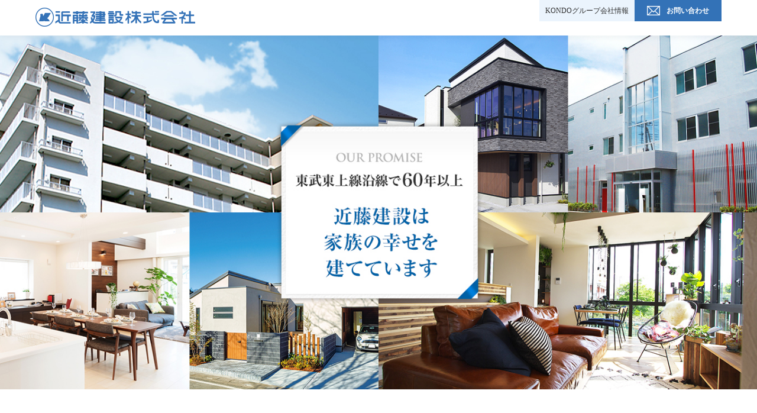

--- FILE ---
content_type: text/html; charset=UTF-8
request_url: https://www.kondo-gr.co.jp/
body_size: 67427
content:
<!-- Current Template File: page-no1.php -->
<!DOCTYPE html>
<html lang="ja" >
<head>
    <meta charset="UTF-8" />
    <meta name="viewport" content="width=device-width, initial-scale=1">
    <!-- 20241030 サムネイル画像の追加 -->
    <meta name="thumbnail" content="https://www.kondo-gr.co.jp/cms/wp-content/uploads/2024/09/PresenBoardImage101.jpg" />
    <!-- //20241030 サムネイル画像の追加 -->
    <script src="https://www.kondo-gr.co.jp/cms/wp-content/themes/kondo/sources/assets/js/jquery.min.js"></script>
    <script src="https://www.kondo-gr.co.jp/cms/wp-content/themes/kondo/sources/assets/plugins/bootstrap-4.0.0-dist/js/bootstrap.min.js"></script>
    <script src="https://www.kondo-gr.co.jp/cms/wp-content/themes/kondo/sources/assets/plugins/OwlCarousel2-2.3.4/dist/owl.carousel.min.js"></script>
    <link rel="stylesheet" href="https://www.kondo-gr.co.jp/cms/wp-content/themes/kondo/sources/assets/plugins/bootstrap-4.0.0-dist/css/bootstrap.min.css">
    <link rel="stylesheet" href="https://www.kondo-gr.co.jp/cms/wp-content/themes/kondo/sources/assets/plugins/OwlCarousel2-2.3.4/dist/assets/owl.carousel.min.css">
    <link rel="stylesheet" href="https://stackpath.bootstrapcdn.com/font-awesome/4.7.0/css/font-awesome.min.css">
    <link rel="preconnect" href="https://fonts.googleapis.com">
    <link rel="preconnect" href="https://fonts.gstatic.com" crossorigin>
    <link href="https://fonts.googleapis.com/css2?family=Noto+Sans+JP:wght@100;300;400;500;700;900&display=swap" rel="stylesheet">
    
     
    <link rel="stylesheet" href="https://www.kondo-gr.co.jp/cms/wp-content/themes/kondo/sources/assets/css/style.css">
    <link rel="stylesheet" href="https://www.kondo-gr.co.jp/cms/wp-content/themes/kondo/style.css">
    <link rel="stylesheet" href="https://www.kondo-gr.co.jp/cms/wp-content/themes/kondo/style1.css">
    
    <title>サービスTOP  | 近藤建設株式会社</title>    <meta name='robots' content='index, follow, max-image-preview:large, max-snippet:-1, max-video-preview:-1' />

	<!-- This site is optimized with the Yoast SEO plugin v23.3 - https://yoast.com/wordpress/plugins/seo/ -->
	<title>サービスTOP | 近藤建設株式会社 - KONDOグループ</title>
	<link rel="canonical" href="https://www.kondo-gr.co.jp/" />
	<meta property="og:locale" content="ja_JP" />
	<meta property="og:type" content="website" />
	<meta property="og:title" content="サービスTOP | 近藤建設株式会社 - KONDOグループ" />
	<meta property="og:url" content="https://www.kondo-gr.co.jp/" />
	<meta property="og:site_name" content="KONDOグループ" />
	<meta property="article:modified_time" content="2025-12-10T04:49:22+00:00" />
	<meta name="twitter:card" content="summary_large_image" />
	<script type="application/ld+json" class="yoast-schema-graph">{"@context":"https://schema.org","@graph":[{"@type":"WebPage","@id":"https://www.kondo-gr.co.jp/","url":"https://www.kondo-gr.co.jp/","name":"サービスTOP | 近藤建設株式会社 - KONDOグループ","isPartOf":{"@id":"https://www.kondo-gr.co.jp/#website"},"datePublished":"2021-09-08T03:07:08+00:00","dateModified":"2025-12-10T04:49:22+00:00","breadcrumb":{"@id":"https://www.kondo-gr.co.jp/#breadcrumb"},"inLanguage":"ja","potentialAction":[{"@type":"ReadAction","target":["https://www.kondo-gr.co.jp/"]}]},{"@type":"BreadcrumbList","@id":"https://www.kondo-gr.co.jp/#breadcrumb","itemListElement":[{"@type":"ListItem","position":1,"name":"Home"}]},{"@type":"WebSite","@id":"https://www.kondo-gr.co.jp/#website","url":"https://www.kondo-gr.co.jp/","name":"KONDOグループ","description":"","potentialAction":[{"@type":"SearchAction","target":{"@type":"EntryPoint","urlTemplate":"https://www.kondo-gr.co.jp/?s={search_term_string}"},"query-input":"required name=search_term_string"}],"inLanguage":"ja"}]}</script>
	<!-- / Yoast SEO plugin. -->


<!--n2css--><link rel="https://api.w.org/" href="https://www.kondo-gr.co.jp/wp-json/" /><link rel="alternate" title="JSON" type="application/json" href="https://www.kondo-gr.co.jp/wp-json/wp/v2/pages/7" /><link rel="EditURI" type="application/rsd+xml" title="RSD" href="https://www.kondo-gr.co.jp/cms/xmlrpc.php?rsd" />
<meta name="generator" content="WordPress 6.7.1" />
<link rel='shortlink' href='https://www.kondo-gr.co.jp/' />
<link rel="alternate" title="oEmbed (JSON)" type="application/json+oembed" href="https://www.kondo-gr.co.jp/wp-json/oembed/1.0/embed?url=https%3A%2F%2Fwww.kondo-gr.co.jp%2F" />
<link rel="alternate" title="oEmbed (XML)" type="text/xml+oembed" href="https://www.kondo-gr.co.jp/wp-json/oembed/1.0/embed?url=https%3A%2F%2Fwww.kondo-gr.co.jp%2F&#038;format=xml" />
		<script type="text/javascript">
				(function(c,l,a,r,i,t,y){
					c[a]=c[a]||function(){(c[a].q=c[a].q||[]).push(arguments)};t=l.createElement(r);t.async=1;
					t.src="https://www.clarity.ms/tag/"+i+"?ref=wordpress";y=l.getElementsByTagName(r)[0];y.parentNode.insertBefore(t,y);
				})(window, document, "clarity", "script", "qb3vue9ns1");
		</script>
		
    <!-- Google Tag Manager -->
    <noscript><iframe src="https://www.googletagmanager.com/ns.html?id=GTM-K8FQ2LC"
                      height="0" width="0" style="display:none;visibility:hidden"></iframe></noscript>
    <script>(function(w,d,s,l,i){w[l]=w[l]||[];w[l].push({'gtm.start':
                new Date().getTime(),event:'gtm.js'});var f=d.getElementsByTagName(s)[0],
            j=d.createElement(s),dl=l!='dataLayer'?'&l='+l:'';j.async=true;j.src=
            'https://www.googletagmanager.com/gtm.js?id='+i+dl;f.parentNode.insertBefore(j,f);
        })(window,document,'script','dataLayer','GTM-K8FQ2LC');</script>
    <!-- End Google Tag Manager -->
</head>
 
<body class="home page-template page-template-page-no1 page-template-page-no1-php page page-id-7 wp-embed-responsive is-light-theme no-js singular">
 
<header class="header2">
    <div class="container header1">
        <div class="header1__left">
            <div class="header1__left-top">
                <div class="header1__logo">
                    <a href="/"><img src="https://www.kondo-gr.co.jp/cms/wp-content/themes/kondo/sources/assets/img/logo.png" alt=""></a>
<!--                    <h2>注文住宅</h2>-->
                </div>
                <a href="javascript:void(0)" id="show-menu" class="d-lg-none">
                    <img src="https://www.kondo-gr.co.jp/cms/wp-content/themes/kondo/sources/assets/img/icon-menu-mobile.jpg" alt="">
                </a>
                <div class="header1__information d-none d-lg-inline-block">
                    <a href="https://www.kondo-gr.co.jp/corporate/">KONDOグループ会社情報</a>
                    <a href="https://www.kondo-gr.co.jp/corporate/contact/">
                        <img src="https://www.kondo-gr.co.jp/cms/wp-content/themes/kondo/sources/assets/img/envelop-o.png" alt="">
                        お問い合わせ
                    </a>
                </div>
            </div>
        </div>
    </div>
    <!-- 20250317 追加 SiteNavigationElement構造化データ -->
    <script type="application/ld+json">
		{
			"@context": "https://schema.org",
			"@type": "SiteNavigationElement",
			"hasPart": [
			{
			"@type": "WebPage","name": "注文住宅 TOP",
			"url": "https://www.kondo-gr.co.jp/custom-house/"
			},{
			"@type": "WebPage","name": "近藤建設の注文住宅",
			"url": "https://www.kondo-gr.co.jp/custom-house/about/"
			},{
			"@type": "WebPage","name": "自慢の家づくりポイント",
			"url": "https://www.kondo-gr.co.jp/custom-house/proud/"
			},{
			"@type": "WebPage","name": "デザイン",
			"url": "https://www.kondo-gr.co.jp/custom-house/design/"
			},{
			"@type": "WebPage","name": "施工事例",
			"url": "https://www.kondo-gr.co.jp/custom-house/case/"
			},{
			"@type": "WebPage","name": "家ができるまで",
			"url": "https://www.kondo-gr.co.jp/custom-house/flow/"
			},{
			"@type": "WebPage","name": "ショールーム/展示場",
			"url": "https://www.kondo-gr.co.jp/custom-house/showroom/"
			},{
			"@type": "WebPage","name": "イベント／キャンペーン",
			"url": "https://www.kondo-gr.co.jp/custom-house/event/"
			},{
			"@type": "WebPage","name": "よくある質問",
			"url": "https://www.kondo-gr.co.jp/custom-house/faq/"
			},{
			"@type": "WebPage","name": "お問い合わせ",
			"url": "https://www.kondo-gr.co.jp/custom-house/contact/"
			},{
			"@type": "WebPage","name": "会社情報",
			"url": "https://www.kondo-gr.co.jp/custom-house/company/"
			},{
			"@type": "WebPage","name": "個人情報保護方針",
			"url": "https://www.kondo-gr.co.jp/corporate/privacy/"
			},{
			"@type": "WebPage","name": "さいたま市",
			"url": "https://www.kondo-gr.co.jp/custom-house/saitama/"
			},{
			"@type": "WebPage","name": "川越市",
			"url": "https://www.kondo-gr.co.jp/custom-house/kawagoe/"
			},{
			"@type": "WebPage","name": "所沢市",
			"url": "https://www.kondo-gr.co.jp/custom-house/tokorozawa/"
			},{
			"@type": "WebPage","name": "新座市",
			"url": "https://www.kondo-gr.co.jp/custom-house/niiza/"
			},{
			"@type": "WebPage","name": "朝霞市",
			"url": "https://www.kondo-gr.co.jp/custom-house/asaka/"
			},{
			"@type": "WebPage","name": "ふじみ野市",
			"url": "https://www.kondo-gr.co.jp/custom-house/fujimino/"
			},{
			"@type": "WebPage","name": "富士見市",
			"url": "https://www.kondo-gr.co.jp/custom-house/fujimi/"
			},{
			"@type": "WebPage","name": "坂戸市",
			"url": "https://www.kondo-gr.co.jp/custom-house/sakado/"
			}
			]
		}
	</script>
	<!-- //20250317 追加 SiteNavigationElement構造化データ -->
</header>
<nav id="menu">
    <div id="panel-menu">
        <h3 class="text-right">
            <a href="javascript:void(0)" id="close-menu"><img src="https://www.kondo-gr.co.jp/cms/wp-content/themes/kondo/sources/assets/img/close.png" alt=""></a>
        </h3>
        <ul>
              <li><a href="https://www.kondo-gr.co.jp/" title="サービスTOP">サービスTOP<i class="icon-menu fa fa-angle-right"></i></a></li>  <li><a href="https://www.kondo-gr.co.jp/custom-house/" title="注文住宅TOP">注文住宅TOP<i class="icon-menu fa fa-angle-right"></i></a></li>  <li><a href="https://www.kondo-gr.co.jp/construction/" title="総合建設TOP">総合建設TOP<i class="icon-menu fa fa-angle-right"></i></a></li>  <li><a href="https://www.kondo-refre.co.jp/" title="リフォームTOP">リフォームTOP<i class="icon-menu fa fa-angle-right"></i></a></li>  <li><a href="https://www.kondo-gr.co.jp/land/" title="土地活用TOP">土地活用TOP<i class="icon-menu fa fa-angle-right"></i></a></li>  <li><a href="https://www.koncom.co.jp/" title="分譲・中古住宅／賃貸物件仲介TOP">分譲・中古住宅／賃貸物件仲介TOP<i class="icon-menu fa fa-angle-right"></i></a></li>  <li><a href="https://www.commins.co.jp/" title="ITサービスの設計・開発TOP">ITサービスの設計・開発TOP<i class="icon-menu fa fa-angle-right"></i></a></li>  <li><a href="https://www.kondo-gr.co.jp/custom-house/event/" title="イベント情報">イベント情報<i class="icon-menu fa fa-angle-right"></i></a></li>  <li><a href="https://www.kondo-gr.co.jp/news" title="お知らせ一覧">お知らせ一覧<i class="icon-menu fa fa-angle-right"></i></a></li>        </ul>
        <button class="btn-msg" onclick="window.location.href='https://www.kondo-gr.co.jp/corporate/contact/'">
            <img src="https://www.kondo-gr.co.jp/cms/wp-content/themes/kondo/sources/assets/img/icon-msg.png" alt="">
            <span>お問い合わせ</span>
        </button>
    </div>
</nav>


<div id="content" class="page-no1">
    <div class="block-banner">
        <div href="javascript:void(0)" class="d-none d-sm-block"><img class="w-100" src="https://www.kondo-gr.co.jp/cms/wp-content/themes/kondo/sources/assets/img/no1/servi-top-main.jpg" alt=""></div>
        <div href="javascript:void(0)" class="d-sm-none"><img class="w-100" src="https://www.kondo-gr.co.jp/cms/wp-content/themes/kondo/sources/assets/img/no1/servi-top-main_sp.jpg" alt=""></div>
    </div>

    <div class="block-sdgs-banner">
        <a href="https://www.kondo-gr.co.jp/sdgs/" target="_blank" rel="noopener">
            <img src="https://www.kondo-gr.co.jp/cms/wp-content/themes/kondo/sources/assets/img/no1/bnr-service-top.gif" alt="">
        </a>
    </div>
    <div class="block-slider">
        <div class="container">
            <h2 class="d-none d-sm-block">キャンペーン情報</h2>
            <h2 class="d-sm-none">キャンペーン情報</h2>
            <div class="owl-carousel owl-theme slide-top" style="text-align: center">
                                                                            <a class="item"  href="https://www.kondo-gr.co.jp/konkonsmile-wakaba/" style="    max-width: 378px;
    display: inline-block;
    margin: auto;text-align: left">
                          <div>  <img width="2560" height="1440" src="https://www.kondo-gr.co.jp/cms/wp-content/uploads/2025/11/斜め人・看板無.png" class="attachment-full size-full wp-post-image" alt="" decoding="async" fetchpriority="high" srcset="https://www.kondo-gr.co.jp/cms/wp-content/uploads/2025/11/斜め人・看板無.png 2560w, https://www.kondo-gr.co.jp/cms/wp-content/uploads/2025/11/斜め人・看板無-300x169.png 300w, https://www.kondo-gr.co.jp/cms/wp-content/uploads/2025/11/斜め人・看板無-1024x576.png 1024w, https://www.kondo-gr.co.jp/cms/wp-content/uploads/2025/11/斜め人・看板無-768x432.png 768w, https://www.kondo-gr.co.jp/cms/wp-content/uploads/2025/11/斜め人・看板無-1536x864.png 1536w, https://www.kondo-gr.co.jp/cms/wp-content/uploads/2025/11/斜め人・看板無-2048x1152.png 2048w, https://www.kondo-gr.co.jp/cms/wp-content/uploads/2025/11/斜め人・看板無-1568x882.png 1568w" sizes="(max-width: 2560px) 100vw, 2560px" style="width:100%;height:56.25%;max-width:2560px;" /></div>
                            <h3  class="d-none d-sm-block">Kon Kon Smile 若葉（坂戸市）【2026年1月17日（土）オープン】</h3>
                            <div class="d-none d-sm-block"><p></p></div>
                        </a>

                                            <a class="item"  href="https://www.koncom.co.jp/house/8038" style="    max-width: 378px;
    display: inline-block;
    margin: auto;text-align: left">
                          <div>  <img width="375" height="285" src="https://www.kondo-gr.co.jp/cms/wp-content/uploads/2024/10/旭町モデル販売.jpg" class="attachment-full size-full wp-post-image" alt="" decoding="async" srcset="https://www.kondo-gr.co.jp/cms/wp-content/uploads/2024/10/旭町モデル販売.jpg 375w, https://www.kondo-gr.co.jp/cms/wp-content/uploads/2024/10/旭町モデル販売-300x228.jpg 300w" sizes="(max-width: 375px) 100vw, 375px" style="width:100%;height:76%;max-width:375px;" /></div>
                            <h3  class="d-none d-sm-block">街角住宅展示場をお譲りします</h3>
                            <div class="d-none d-sm-block"><p></p></div>
                        </a>

                                            <a class="item"  href="https://www.kondo-gr.co.jp/land/new/detail/4407/" style="    max-width: 378px;
    display: inline-block;
    margin: auto;text-align: left">
                          <div>  <img width="756" height="570" src="https://www.kondo-gr.co.jp/cms/wp-content/uploads/2023/05/vropen_bnr.jpg" class="attachment-full size-full wp-post-image" alt="" decoding="async" srcset="https://www.kondo-gr.co.jp/cms/wp-content/uploads/2023/05/vropen_bnr.jpg 756w, https://www.kondo-gr.co.jp/cms/wp-content/uploads/2023/05/vropen_bnr-300x226.jpg 300w" sizes="(max-width: 756px) 100vw, 756px" style="width:100%;height:75.4%;max-width:756px;" /></div>
                            <h3  class="d-none d-sm-block">VR展示場がOPENしました</h3>
                            <div class="d-none d-sm-block"><p></p></div>
                        </a>

                                                </div>
            <div class="text-center">
                <a href="https://www.kondo-gr.co.jp" class="btn btn-view-more d-none d-sm-inline-block">一覧を見る <i class="fa fa-angle-right"></i></a>
                <a href="https://www.kondo-gr.co.jp" class="btn btn-view-more d-sm-none">一覧を見る <i class="fa fa-angle-right"></i></a>
            </div>
        </div>
        <h2>KONDOグループの事業</h2>
        <p class="desc">KONDOグループは「埼玉県」という地域に密着し、地元<br class="d-sm-none"/>のみなさまと共に快適な家づくりを追求してきました。<br/>
            住まいのことは全てグループ内で対応でき、そのグループ<br class="d-sm-none"/>力で皆さまをトータルサポートいたします。</p>


        <div class="container">
            <div class="row">
                <div class="col-4 col-lg-2">
                    <div class="category-item" data-id="#service1">
                        <h4><a href="javascript:void(0)">家を<br/>
                                建てたい</a></h4>

                        <a href="javascript:void(0)"><img src="https://www.kondo-gr.co.jp/cms/wp-content/themes/kondo/sources/assets/img/no1/cat1.png" alt=""></a>
                        <a href="javascript:void(0)"><img src="https://www.kondo-gr.co.jp/cms/wp-content/themes/kondo/sources/assets/img/no1/arrow-cat.png" alt=""></a>
                    </div>
                </div>
                <div class="col-4 col-lg-2">
                    <div class="category-item" data-id="#service2">
                        <h4><a href="javascript:void(0)">土地を<br/>
                                活用をしたい</a></h4>

                        <a href="javascript:void(0)"><img src="https://www.kondo-gr.co.jp/cms/wp-content/themes/kondo/sources/assets/img/no1/cat2.png" alt=""></a>
                        <a href="javascript:void(0)"><img src="https://www.kondo-gr.co.jp/cms/wp-content/themes/kondo/sources/assets/img/no1/arrow-cat.png" alt=""></a>
                    </div>
                </div>
                <div class="col-4 col-lg-2">
                    <div class="category-item" data-id="#service3">
                        <h4><a href="javascript:void(0)">ビルを建てたい<br/>
                                修繕したい
                            </a></h4>

                        <a href="javascript:void(0)"><img src="https://www.kondo-gr.co.jp/cms/wp-content/themes/kondo/sources/assets/img/no1/cat3.png" alt=""></a>
                        <a href="javascript:void(0)"><img src="https://www.kondo-gr.co.jp/cms/wp-content/themes/kondo/sources/assets/img/no1/arrow-cat.png" alt=""></a>
                    </div>
                </div>
                <div class="col-4 col-lg-2">
                    <div class="category-item" data-id="#service4">
                        <h4><a href="javascript:void(0)">家を買いたい<br/>
                                借りたい

                            </a></h4>

                        <a href="javascript:void(0)"><img src="https://www.kondo-gr.co.jp/cms/wp-content/themes/kondo/sources/assets/img/no1/cat4.png" alt=""></a>
                        <a href="javascript:void(0)"><img src="https://www.kondo-gr.co.jp/cms/wp-content/themes/kondo/sources/assets/img/no1/arrow-cat.png" alt=""></a>
                    </div>
                </div>
                <div class="col-4 col-lg-2">
                    <div class="category-item" data-id="#service5">
                        <h4><a href="javascript:void(0)">リフォームを<br/>
                                したい</a></h4>

                        <a href="javascript:void(0)"><img src="https://www.kondo-gr.co.jp/cms/wp-content/themes/kondo/sources/assets/img/no1/cat5.png" alt=""></a>
                        <a href="javascript:void(0)"><img src="https://www.kondo-gr.co.jp/cms/wp-content/themes/kondo/sources/assets/img/no1/arrow-cat.png" alt=""></a>
                    </div>
                </div>
                <div class="col-4 col-lg-2">
                    <div class="category-item" data-id="#service6">
                        <h4><a href="javascript:void(0)">ITシステムの設計・<br/>
                                開発を依頼したい</a></h4>

                        <a href="javascript:void(0)"><img src="https://www.kondo-gr.co.jp/cms/wp-content/themes/kondo/sources/assets/img/no1/cat6.png" alt=""></a>
                        <a href="javascript:void(0)"><img src="https://www.kondo-gr.co.jp/cms/wp-content/themes/kondo/sources/assets/img/no1/arrow-cat.png" alt=""></a>
                    </div>
                </div>
            </div>
        </div>
    </div>

    <div>
        <div class="block-service"  id="service1">
            <div class="block-service__top right">
                <img class="d-none d-md-inline-block" src="https://www.kondo-gr.co.jp/cms/wp-content/themes/kondo/sources/assets/img/no1/servi-top-chumon-main.jpg" alt="">
                <img class="d-md-none" src="https://www.kondo-gr.co.jp/cms/wp-content/themes/kondo/sources/assets/img/no1/servi-top-chumon-main_sp.jpg" alt="">
                <div class="block-service__top-pos-content">
                    <div class="container">
                        <div class="row">
                            <div class="col-sm-4">
                                <div class="block-service__top-content">
                                    <h3>
                                        注文住宅<span>（近藤建設）</span>
                                    </h3>
                                    <div>
                                        埼玉県を中心に地域密着、<br/>
                                        親戚づきあいをモットーに、<br/>
                                        木の良さを活かした強くて暮らしやすい家を<br/>
                                        作り続けています。
                                    </div>
                                </div>
                            </div>
                        </div>
                    </div>
                </div>
            </div>
            <div class="block-service__bottom">
                <div class="container">
                    <div class="row">
                        <div class="col-sm-10 offset-sm-2 pl-sm-2">
                            <div class="row">
                                <div class="col-sm-4">
                                    <div class="block-service__bottom-item">
                                        <a href="https://www.kondo-gr.co.jp/custom-house/case/">
                                            <img src="https://www.kondo-gr.co.jp/cms/wp-content/themes/kondo/sources/assets/img/no1/servi-top-chumon-img01" alt="">
                                        </a>
                                        <h3><a href="https://www.kondo-gr.co.jp/custom-house/case/">建築事例</a></h3>
                                        <a href="https://www.kondo-gr.co.jp/custom-house/case/"><img src="https://www.kondo-gr.co.jp/cms/wp-content/themes/kondo/sources/assets/img/view-more.png" alt=""></a>
                                    </div>
                                </div>
                                <div class="col-sm-4">
                                    <div class="block-service__bottom-item">
                                        <a href="https://www.kondo-gr.co.jp/custom-house/masterpiece/">
                                            <img src="https://www.kondo-gr.co.jp/cms/wp-content/themes/kondo/sources/assets/img/no1/servi-top-chumon-img02.jpg" alt="">
                                        </a>
                                        <h3><a href="https://www.kondo-gr.co.jp/custom-house/masterpiece/">専属建築士と<br>名匠大工とつくる家づくり</a></h3>
                                        <a href="https://www.kondo-gr.co.jp/custom-house/masterpiece/"><img src="https://www.kondo-gr.co.jp/cms/wp-content/themes/kondo/sources/assets/img/view-more.png" alt=""></a>
                                    </div>
                                </div>
                                <div class="col-sm-4">
                                    <div class="block-service__bottom-item">
                                        <a href="https://www.kondo-gr.co.jp/custom-house/performance/">
                                            <img src="https://www.kondo-gr.co.jp/cms/wp-content/themes/kondo/sources/assets/img/no1/servi-top-chumon-img03.jpg" alt="">
                                        </a>
                                        <h3><a href="https://www.kondo-gr.co.jp/custom-house/performance/">建築士が考える性能</a></h3>
                                        <a href="https://www.kondo-gr.co.jp/custom-house/performance/"><img src="https://www.kondo-gr.co.jp/cms/wp-content/themes/kondo/sources/assets/img/view-more.png" alt=""></a>
                                    </div>
                                </div>
                            </div>
                        </div>
                    </div>
                </div>
            </div>

            <div class="block-service__link text-right">
                <div class="container">
                    <a href="https://www.kondo-gr.co.jp/custom-house/" class="btn-service">注文住宅TOPへ <i class="fa fa-caret-right"></i></a>
                </div>
            </div>

        </div>

        <div class="block-service"  id="service2">
            <div class="block-service__top left">
                <img src="https://www.kondo-gr.co.jp/cms/wp-content/themes/kondo/sources/assets/img/no1/service2.jpg" alt="">
                <div class="block-service__top-pos-content">
                    <div class="container">
                        <div class="row">
                            <div class="col-sm-4 offset-sm-8">
                                <div class="block-service__top-content">
                                    <h3>
                                        土地活用<span>（近藤建設）</span>
                                    </h3>
                                    <div>
                                        近藤建設では、<br/>
                                        オーナー様の土地活用問題を<br/>
                                        解決できるご提案を行っています。<br/>
                                    </div>
                                </div>
                            </div>
                        </div>
                    </div>
                </div>
            </div>
            <div class="block-service__bottom">
                <div class="container">
                    <div class="row">
                        <div class="col-sm-10 pr-sm-2">
                            <div class="row">
                                <div class="col-sm-4">
                                    <div class="block-service__bottom-item">
                                        <a href="https://www.kondo-gr.co.jp/land/reason">
                                            <img src="https://www.kondo-gr.co.jp/cms/wp-content/themes/kondo/sources/assets/img/no1/servi-top-tochikatsu-img01.jpg" alt="">
                                        </a>
                                        <h3><a href="https://www.kondo-gr.co.jp/land/reason">支持される4つの理由</a></h3>
                                        <a href="https://www.kondo-gr.co.jp/land/reason"><img src="https://www.kondo-gr.co.jp/cms/wp-content/themes/kondo/sources/assets/img/view-more.png" alt=""></a>
                                    </div>
                                </div>
                                <div class="col-sm-4">
                                    <div class="block-service__bottom-item">
                                        <a href="https://www.kondo-gr.co.jp/land/kind">
                                            <img src="https://www.kondo-gr.co.jp/cms/wp-content/themes/kondo/sources/assets/img/no1/servi-top-tochikatsu-img02.jpg" alt="">
                                        </a>
                                        <h3><a href="https://www.kondo-gr.co.jp/land/kind">土地活用の種類</a></h3>
                                        <a href="https://www.kondo-gr.co.jp/land/kind"><img src="https://www.kondo-gr.co.jp/cms/wp-content/themes/kondo/sources/assets/img/view-more.png" alt=""></a>
                                    </div>
                                </div>
                                <div class="col-sm-4">
                                    <div class="block-service__bottom-item">
                                        <a href="https://www.kondo-gr.co.jp/land/kashiya/">
                                            <img src="https://www.kondo-gr.co.jp/cms/wp-content/themes/kondo/sources/assets/img/no1/service2-3.jpg" alt="">
                                        </a>
                                        <h3><a href="https://www.kondo-gr.co.jp/land/kashiya/">賃貸住宅経営KASHIYA</a></h3>
                                        <a href="https://www.kondo-gr.co.jp/land/kashiya/"><img src="https://www.kondo-gr.co.jp/cms/wp-content/themes/kondo/sources/assets/img/view-more.png" alt=""></a>
                                    </div>
                                </div>
                            </div>
                        </div>
                    </div>
                </div>
            </div>

            <div class="block-service__link text-right">
                <div class="container">
                    <div class="row">
                        <div class="col-sm-10 pr-sm-2">
                            <a href="https://www.kondo-gr.co.jp/land/" class="btn-service">土地活用TOPへ <i class="fa fa-caret-right"></i></a>
                        </div>
                    </div>
                </div>
            </div>

        </div>

        <div class="block-service"  id="service3">
            <div class="block-service__top right">
                <img src="https://www.kondo-gr.co.jp/cms/wp-content/themes/kondo/sources/assets/img/no1/service3.jpg" alt="">
                <div class="block-service__top-pos-content">
                    <div class="container">
                        <div class="row">
                            <div class="col-sm-4">
                                <div class="block-service__top-content">
                                    <h3>
                                        総合建設<span>（近藤建設）</span>
                                    </h3>
                                    <div>
                                        近藤建設の総合建築事業は、KONDOグループのビルディング専用部門としてビル・マンション建設を数多く手掛けています。
                                    </div>
                                </div>
                            </div>
                        </div>
                    </div>
                </div>
            </div>
            <div class="block-service__bottom">
                <div class="container">
                    <div class="row">
                        <div class="col-sm-10 offset-sm-2 pl-sm-2">
                            <div class="row">
                                <div class="col-sm-4">
                                    <div class="block-service__bottom-item">
                                        <a href="/land/case">
                                            <img src="https://www.kondo-gr.co.jp/cms/wp-content/themes/kondo/sources/assets/img/no1/servi-top-sogoken-img01" alt="">
                                        </a>
                                        <h3><a href="/land/case">施工実績</a></h3>
                                        <a href="/land/case"><img src="https://www.kondo-gr.co.jp/cms/wp-content/themes/kondo/sources/assets/img/view-more.png" alt=""></a>
                                    </div>
                                </div>
                                <!--<div class="col-sm-4">
                                    <div class="block-service__bottom-item">
                                        <a href="https://www.kondo-gr.co.jp/construction/case/#scroll2">
                                            <img src="https://www.kondo-gr.co.jp/cms/wp-content/themes/kondo/sources/assets/img/no1/service3-2.jpg" alt="">
                                        </a>
                                        <h3><a href="https://www.kondo-gr.co.jp/construction/case/#scroll2">リニューアル部門の<br class="d-sm-none"/>施工実績</a></h3>
                                        <a href="https://www.kondo-gr.co.jp/construction/case/#scroll2"><img src="https://www.kondo-gr.co.jp/cms/wp-content/themes/kondo/sources/assets/img/view-more.png" alt=""></a>
                                    </div>
                                </div>-->
                                <div class="col-sm-4">
                                    <div class="block-service__bottom-item">
                                        <a href="https://www.kondo-gr.co.jp/construction/clt">
                                            <img src="https://www.kondo-gr.co.jp/cms/wp-content/themes/kondo/sources/assets/img/no1/service3-3.jpg" alt="">
                                        </a>
                                        <h3><a href="https://www.kondo-gr.co.jp/construction/clt">CLT工法</a></h3>
                                        <a href="https://www.kondo-gr.co.jp/construction/clt"><img src="https://www.kondo-gr.co.jp/cms/wp-content/themes/kondo/sources/assets/img/view-more.png" alt=""></a>
                                    </div>
                                </div>
                            </div>
                        </div>
                    </div>
                </div>
            </div>

            <div class="block-service__link text-right">
                <div class="container">
                    <a href="https://www.kondo-gr.co.jp/construction/" class="btn-service">総合建設TOPへ <i class="fa fa-caret-right"></i></a>
                </div>
            </div>

        </div>

        <div class="block-service"  id="service4">
            <div class="block-service__top left">
                <img src="https://www.kondo-gr.co.jp/cms/wp-content/themes/kondo/sources/assets/img/no1/servi-top-fudosan-maim.jpg" alt="">
                <div class="block-service__top-pos-content">
                    <div class="container">
                        <div class="row">
                            <div class="col-sm-4 offset-sm-8">
                                <div class="block-service__top-content">
                                    <h3>
                                        分譲・中古住宅<br/>
                                        賃貸物件仲介<span>（近藤不動産）</span>
                                    </h3>
                                    <div>
                                        近藤不動産は埼玉県を中心とした分譲住宅、中古住宅、土地、リノベーション住宅の販売・仲介事業を展開しています。
                                    </div>
                                </div>
                            </div>
                        </div>
                    </div>
                </div>
            </div>
            <div class="block-service__bottom">
                <div class="container">
                    <div class="row">
                        <div class="col-sm-10 pr-sm-2">
                            <div class="row">
                                <div class="col-sm-4">
                                    <div class="block-service__bottom-item">
                                        <a href="https://www.koncom.co.jp/select/4118/">
                                            <img src="https://www.kondo-gr.co.jp/cms/wp-content/themes/kondo/sources/assets/img/no1/servi-top-fudosan-img01.jpg" alt="">
                                        </a>
                                        <h3><a href="https://www.koncom.co.jp/select/4118/">近藤不動産が選ばれる理由</a></h3>
                                        <a href="https://www.koncom.co.jp/select/4118/"><img src="https://www.kondo-gr.co.jp/cms/wp-content/themes/kondo/sources/assets/img/view-more.png" alt=""></a>
                                    </div>
                                </div>
                                <div class="col-sm-4">
                                    <div class="block-service__bottom-item">
                                        <a href="https://www.koncom.co.jp/house/">
                                            <img src="https://www.kondo-gr.co.jp/cms/wp-content/themes/kondo/sources/assets/img/no1/servi-top-fudosan-img02.jpg" alt="">
                                        </a>
                                        <h3><a href="https://www.koncom.co.jp/house/">販売中の物件情報</a></h3>
                                        <a href="https://www.koncom.co.jp/house/"><img src="https://www.kondo-gr.co.jp/cms/wp-content/themes/kondo/sources/assets/img/view-more.png" alt=""></a>
                                    </div>
                                </div>
                                <div class="col-sm-4">
                                    <div class="block-service__bottom-item">
                                        <a href="https://www.koncom.co.jp/feature/">
                                            <img src="https://www.kondo-gr.co.jp/cms/wp-content/themes/kondo/sources/assets/img/no1/servi-top-fudosan-img03.jpg" alt="">
                                        </a>
                                        <h3><a href="https://www.koncom.co.jp/feature/">ピックアップコンテンツ</a></h3>
                                        <a href="https://www.koncom.co.jp/feature/"><img src="https://www.kondo-gr.co.jp/cms/wp-content/themes/kondo/sources/assets/img/view-more.png" alt=""></a>
                                    </div>
                                </div>
                            </div>
                        </div>
                    </div>
                </div>
            </div>

            <div class="block-service__link text-right">
                <div class="container">
                    <div class="row">
                        <div class="col-sm-10 pr-sm-2">
                            <a href="https://www.koncom.co.jp/" class="btn-service">近藤不動産TOPへ <i class="fa fa-caret-right"></i></a>
                        </div>
                    </div>
                </div>
            </div>

        </div>

        <div class="block-service"  id="service5">
            <div class="block-service__top right">
                <img src="https://www.kondo-gr.co.jp/cms/wp-content/themes/kondo/sources/assets/img/no1/servi-top-reform-main.jpg" alt="">
                <div class="block-service__top-pos-content">
                    <div class="container">
                        <div class="row">
                            <div class="col-sm-4">
                                <div class="block-service__top-content">
                                    <h3>
                                        リフォーム<br/>
                                        <span>（近藤リフレサービス）</span>
                                    </h3>
                                    <div>
                                        住まいのリフォームやビル・マンションの管理など、近藤リフレサービスは建物の健康と安全を守ります。
                                    </div>
                                </div>
                            </div>
                        </div>
                    </div>
                </div>
            </div>
            <div class="block-service__bottom">
                <div class="container">
                    <div class="row">
                        <div class="col-sm-10 offset-sm-2 pl-sm-2">
                            <div class="row">
                                <div class="col-sm-4">
                                    <div class="block-service__bottom-item">
                                        <a href="https://www.kondo-refre.co.jp/insistence/">
                                            <img src="https://www.kondo-gr.co.jp/cms/wp-content/themes/kondo/sources/assets/img/no1/servi-top-reform-img01.jpg" alt="">
                                        </a>
                                        <h3><a href="https://www.kondo-refre.co.jp/insistence/">リフォームのこだわり</a></h3>
                                        <a href="https://www.kondo-refre.co.jp/insistence/"><img src="https://www.kondo-gr.co.jp/cms/wp-content/themes/kondo/sources/assets/img/view-more.png" alt=""></a>
                                    </div>
                                </div>
                                <div class="col-sm-4">
                                    <div class="block-service__bottom-item">
                                        <a href="https://www.kondo-refre.co.jp/renovationstep/">
                                            <img src="https://www.kondo-gr.co.jp/cms/wp-content/themes/kondo/sources/assets/img/no1/servi-top-reform-img02.jpg" alt="">
                                        </a>
                                        <h3><a href="https://www.kondo-refre.co.jp/renovationstep/">サービスの流れ</a></h3>
                                        <a href="https://www.kondo-refre.co.jp/renovationstep/"><img src="https://www.kondo-gr.co.jp/cms/wp-content/themes/kondo/sources/assets/img/view-more.png" alt=""></a>
                                    </div>
                                </div>
                                <div class="col-sm-4">
                                    <div class="block-service__bottom-item">
                                        <a href="https://www.kondo-refre.co.jp/renovation/">
                                            <img src="https://www.kondo-gr.co.jp/cms/wp-content/themes/kondo/sources/assets/img/no1/servi-top-reform-img03.jpg" alt="">
                                        </a>
                                        <h3><a href="https://www.kondo-refre.co.jp/renovation/">リフォーム事例</a></h3>
                                        <a href="https://www.kondo-refre.co.jp/renovation/"><img src="https://www.kondo-gr.co.jp/cms/wp-content/themes/kondo/sources/assets/img/view-more.png" alt=""></a>
                                    </div>
                                </div>
                            </div>
                        </div>
                    </div>
                </div>
            </div>

            <div class="block-service__link text-right">
                <div class="container">
                    <a href="https://www.kondo-refre.co.jp/" class="btn-service">近藤リフレサービスTOPへ <i class="fa fa-caret-right"></i></a>
                </div>
            </div>

        </div>

        <div class="block-service"  id="service6">
            <div class="block-service__top left">
                <img src="https://www.kondo-gr.co.jp/cms/wp-content/themes/kondo/sources/assets/img/no1/service6.jpg" alt="">
                <div class="block-service__top-pos-content">
                    <div class="container">
                        <div class="row">
                            <div class="col-sm-4 offset-sm-8">
                                <div class="block-service__top-content">
                                    <h3>
                                        ITサービスの<br/>
                                        設計・開発<span>（コミニス）</span>
                                    </h3>
                                    <div>
                                        建設業、不動産業を中心とした<br/>
                                        情報システムの受託開発、<br/>
                                        パッケージソフトウェアの開発販売、ならびに<br/>
                                        Webサイトの開発運営を行っています。
                                    </div>
                                </div>
                            </div>
                        </div>
                    </div>
                </div>
            </div>
            <div class="block-service__bottom">
                <div class="container">
                    <div class="row">
                        <div class="col-sm-10 pr-sm-2">
                            <div class="row">
                                <div class="col-sm-4">
                                    <div class="block-service__bottom-item">
                                        <a href="https://www.commins.co.jp/service/system">
                                            <img src="https://www.kondo-gr.co.jp/cms/wp-content/themes/kondo/sources/assets/img/no1/service6-1.jpg" alt="">
                                        </a>
                                        <h3><a href="https://www.commins.co.jp/service/system">経営者様と協力<br/>
                                                業務のシステム化を<br class="d-sm-none"/>支援</a></h3>
                                        <a href="https://www.commins.co.jp/service/system"><img src="https://www.kondo-gr.co.jp/cms/wp-content/themes/kondo/sources/assets/img/view-more.png" alt=""></a>
                                    </div>
                                </div>
                                <div class="col-sm-4">
                                    <div class="block-service__bottom-item">
                                        <a href="https://www.commins.co.jp/service/it">
                                            <img src="https://www.kondo-gr.co.jp/cms/wp-content/themes/kondo/sources/assets/img/no1/service6-2.jpg" alt="">
                                        </a>
                                        <h3><a href="https://www.commins.co.jp/service/it">担当者様と協力<br/>
                                                IT導入・運用を支援</a></h3>
                                        <a href="https://www.commins.co.jp/service/it"><img src="https://www.kondo-gr.co.jp/cms/wp-content/themes/kondo/sources/assets/img/view-more.png" alt=""></a>
                                    </div>
                                </div>
                                <div class="col-sm-4">
                                    <div class="block-service__bottom-item">
                                        <a href="https://www.commins.co.jp/service/web">
                                            <img src="https://www.kondo-gr.co.jp/cms/wp-content/themes/kondo/sources/assets/img/no1/service6-3.jpg" alt="">
                                        </a>
                                        <h3><a href="https://www.commins.co.jp/service/web">Webサイトの価値<br/>
                                                Webサイトの作成・<br class="d-sm-none"/>運用を支援</a></h3>
                                        <a href="https://www.commins.co.jp/service/web"><img src="https://www.kondo-gr.co.jp/cms/wp-content/themes/kondo/sources/assets/img/view-more.png" alt=""></a>
                                    </div>
                                </div>
                            </div>
                        </div>
                    </div>
                </div>
            </div>

            <div class="block-service__link text-right">
                <div class="container">
                    <div class="row">
                        <div class="col-sm-10 pr-sm-2">
                            <a href="https://www.commins.co.jp/" class="btn-service">コミニスTOPへ <i class="fa fa-caret-right"></i></a>
                        </div>
                    </div>
                </div>
            </div>

        </div>
    </div>

    <div class="block-news">
        <div class="container">
            <h3>お知らせ</h3>
            
                    <div class="block-news__item">
                        <span class="date">2026.01.06                        <i>
                            リフォーム                        </i>
                        </span>
                        <h4><a href="https://www.kondo-refre.co.jp/info/2897/">1/31(土)・2/1(日)開催！Kon Kon Smile 若葉  「住まいのリフォーム相談会」【埼玉県坂戸市】</a></h4>
                    </div>
            
                    <div class="block-news__item">
                        <span class="date">2026.01.06                        <i>
                            土地活用                        </i>
                        </span>
                        <h4><a href="https://www.kondo-gr.co.jp/land/new/detail/9838">『ふじみ野市仲三丁目KASHIYA1棟 新築工事』上棟致しました</a></h4>
                    </div>
            
                    <div class="block-news__item">
                        <span class="date">2026.01.05                        <i>
                            分譲                        </i>
                        </span>
                        <h4><a href="https://www.koncom.co.jp/info/8139/">1/10より 新春初売りフェア開催</a></h4>
                    </div>
            
                    <div class="block-news__item">
                        <span class="date">2026.01.05                        <i>
                            リフォーム                        </i>
                        </span>
                        <h4><a href="https://www.kondo-refre.co.jp/info/2676/">ふじみ野市『新春リフォームフェア・相談会開催！』　1月24日（土）・25日（日）</a></h4>
                    </div>
                    </div>
        <div class="text-center">
            <a href="https://www.kondo-gr.co.jp/news" class="btn-service">一覧を見る <i class="fa fa-caret-right"></i></a>
        </div>
    </div>


    <div class="block-structure">
        <div class="clearfix">
            <div class="w-50 pull-left">
            </div>
            <div class="w-50 pull-right">
                <img class="img-responsive" src="https://www.kondo-gr.co.jp/cms/wp-content/themes/kondo/sources/assets/img/no1/servi-top-groop-info.jpg" alt="">
            </div>
        </div>
        <div class="block-structure__pos">
            <div class="container">
                <h3>KONDOグループ会社情報</h3>
                <p>住まいに関するあらゆることを<br/>
                    サポートできるKONDOグループに<br/>
                    ついてご紹介します。
                </p>
                <a href="https://www.kondo-gr.co.jp/corporate/" class="btn-service">詳しくはこちら <i class="fa fa-caret-right"></i></a>
            </div>
        </div>
    </div>

    <div class="block-about">
        <h3>
            KONDOグループに関する<br/>
            お問い合わせ
        </h3>
        <p>
            住まいや建物に関すること、お気軽に<br class="d-sm-none"/>お問い合わせください。
        </p>
        <a href="https://www.kondo-gr.co.jp/corporate/contact/">お問い合わせはこちら <i class="fa fa-caret-right d-sm-none"></i></a>
    </div>



</div>


<footer class="footer2">
    <div class="text-center">
        <a href="" style="pointer-events: none;">
            <img class="d-none d-sm-inline-block" src="https://www.kondo-gr.co.jp/cms/wp-content/themes/kondo/sources/assets/img/no1/logo-f.png"/>
            <img class="d-sm-none" src="https://www.kondo-gr.co.jp/cms/wp-content/themes/kondo/sources/assets/img/no1/logo-f-mb.png"/>
        </a>
    </div>
    <div class="container">
        <div class="footer footer-mb-content">
            <div class="footer__box-menu -menu2 footer-mb">
                <h3><a href="https://www.kondo-gr.co.jp/">
                        <img src="https://www.kondo-gr.co.jp/cms/wp-content/themes/kondo/sources/assets/img/arrow-right.png" class="" alt=""> サービスTOP </a>
                    <img src="https://www.kondo-gr.co.jp/cms/wp-content/uploads/2021/09/icon-mb-arrow.png" class="icon-mb-arrow d-none" alt="">
                </h3>
                <div class="clearfix">
                                            <ul class="clearfix ml-0 pl-0">
                            <li class="first">
                                <a style="margin-bottom: 0" href="https://www.kondo-gr.co.jp/custom-house/">注文住宅TOP</a>
                                <img class="d-sm-none icon-minus" style="display: none" src="https://www.kondo-gr.co.jp/cms/wp-content/themes/kondo/sources/assets/img/no23/minus.png" alt="">
                                <img class="d-sm-none icon-plus" src="https://www.kondo-gr.co.jp/cms/wp-content/themes/kondo/sources/assets/img/no23/plus.png" alt="">
                            </li>
                                                        <li>
                                <a href="https://www.kondo-gr.co.jp/custom-house/case/"><img src="https://www.kondo-gr.co.jp/cms/wp-content/themes/kondo/sources/assets/img/arrow-right.png" alt=""> 建築事例</a>
                                <img src="https://www.kondo-gr.co.jp/cms/wp-content/uploads/2021/09/icon-mb-arrow.png" class="icon-mb-arrow d-none" alt="">
                            </li>
                                                        <li>
                                <a href="https://www.kondo-gr.co.jp/custom-house/masterpiece/"><img src="https://www.kondo-gr.co.jp/cms/wp-content/themes/kondo/sources/assets/img/arrow-right.png" alt=""> 専属建築士と名匠大工とつくる家づくり</a>
                                <img src="https://www.kondo-gr.co.jp/cms/wp-content/uploads/2021/09/icon-mb-arrow.png" class="icon-mb-arrow d-none" alt="">
                            </li>
                                                        <li>
                                <a href="https://www.kondo-gr.co.jp/custom-house/performance//"><img src="https://www.kondo-gr.co.jp/cms/wp-content/themes/kondo/sources/assets/img/arrow-right.png" alt=""> 建築士が考える性能</a>
                                <img src="https://www.kondo-gr.co.jp/cms/wp-content/uploads/2021/09/icon-mb-arrow.png" class="icon-mb-arrow d-none" alt="">
                            </li>
                                                    </ul>
                                           <ul class="clearfix ml-0 pl-0">
                            <li class="first">
                                <a style="margin-bottom: 0" href="https://www.kondo-gr.co.jp/construction/">総合建設TOP</a>
                                <img class="d-sm-none icon-minus" style="display: none" src="https://www.kondo-gr.co.jp/cms/wp-content/themes/kondo/sources/assets/img/no23/minus.png" alt="">
                                <img class="d-sm-none icon-plus" src="https://www.kondo-gr.co.jp/cms/wp-content/themes/kondo/sources/assets/img/no23/plus.png" alt="">
                            </li>
                                                        <li>
                                <a href="https://www.kondo-gr.co.jp/land/case"><img src="https://www.kondo-gr.co.jp/cms/wp-content/themes/kondo/sources/assets/img/arrow-right.png" alt=""> 施工実績</a>
                                <img src="https://www.kondo-gr.co.jp/cms/wp-content/uploads/2021/09/icon-mb-arrow.png" class="icon-mb-arrow d-none" alt="">
                            </li>
                                                        <li>
                                <a href="https://www.kondo-gr.co.jp/construction/clt"><img src="https://www.kondo-gr.co.jp/cms/wp-content/themes/kondo/sources/assets/img/arrow-right.png" alt=""> CLT工法</a>
                                <img src="https://www.kondo-gr.co.jp/cms/wp-content/uploads/2021/09/icon-mb-arrow.png" class="icon-mb-arrow d-none" alt="">
                            </li>
                                                    </ul>
                                           <ul class="clearfix ml-0 pl-0">
                            <li class="first">
                                <a style="margin-bottom: 0" href="https://www.kondo-refre.co.jp/">リフォームTOP</a>
                                <img class="d-sm-none icon-minus" style="display: none" src="https://www.kondo-gr.co.jp/cms/wp-content/themes/kondo/sources/assets/img/no23/minus.png" alt="">
                                <img class="d-sm-none icon-plus" src="https://www.kondo-gr.co.jp/cms/wp-content/themes/kondo/sources/assets/img/no23/plus.png" alt="">
                            </li>
                                                        <li>
                                <a href="https://www.kondo-refre.co.jp/insistence/"><img src="https://www.kondo-gr.co.jp/cms/wp-content/themes/kondo/sources/assets/img/arrow-right.png" alt=""> こだわり</a>
                                <img src="https://www.kondo-gr.co.jp/cms/wp-content/uploads/2021/09/icon-mb-arrow.png" class="icon-mb-arrow d-none" alt="">
                            </li>
                                                        <li>
                                <a href="https://www.kondo-refre.co.jp/renovation/"><img src="https://www.kondo-gr.co.jp/cms/wp-content/themes/kondo/sources/assets/img/arrow-right.png" alt=""> リフォーム事例</a>
                                <img src="https://www.kondo-gr.co.jp/cms/wp-content/uploads/2021/09/icon-mb-arrow.png" class="icon-mb-arrow d-none" alt="">
                            </li>
                                                    </ul>
                                           <ul class="clearfix ml-0 pl-0">
                            <li class="first">
                                <a style="margin-bottom: 0" href="https://www.kondo-gr.co.jp/land/">土地活用TOP</a>
                                <img class="d-sm-none icon-minus" style="display: none" src="https://www.kondo-gr.co.jp/cms/wp-content/themes/kondo/sources/assets/img/no23/minus.png" alt="">
                                <img class="d-sm-none icon-plus" src="https://www.kondo-gr.co.jp/cms/wp-content/themes/kondo/sources/assets/img/no23/plus.png" alt="">
                            </li>
                                                        <li>
                                <a href="https://www.kondo-gr.co.jp/land/reason"><img src="https://www.kondo-gr.co.jp/cms/wp-content/themes/kondo/sources/assets/img/arrow-right.png" alt=""> 支持される4つの理由</a>
                                <img src="https://www.kondo-gr.co.jp/cms/wp-content/uploads/2021/09/icon-mb-arrow.png" class="icon-mb-arrow d-none" alt="">
                            </li>
                                                        <li>
                                <a href="https://www.kondo-gr.co.jp/land/kind"><img src="https://www.kondo-gr.co.jp/cms/wp-content/themes/kondo/sources/assets/img/arrow-right.png" alt=""> 土地活用の種類</a>
                                <img src="https://www.kondo-gr.co.jp/cms/wp-content/uploads/2021/09/icon-mb-arrow.png" class="icon-mb-arrow d-none" alt="">
                            </li>
                                                        <li>
                                <a href="https://www.kondo-gr.co.jp/land/kashiya/"><img src="https://www.kondo-gr.co.jp/cms/wp-content/themes/kondo/sources/assets/img/arrow-right.png" alt=""> 賃貸住宅経営KASHIYA</a>
                                <img src="https://www.kondo-gr.co.jp/cms/wp-content/uploads/2021/09/icon-mb-arrow.png" class="icon-mb-arrow d-none" alt="">
                            </li>
                                                    </ul>
                                           <ul class="clearfix ml-0 pl-0">
                            <li class="first">
                                <a style="margin-bottom: 0" href="https://www.koncom.co.jp/">分譲・中古住宅/賃貸物件仲介TOP</a>
                                <img class="d-sm-none icon-minus" style="display: none" src="https://www.kondo-gr.co.jp/cms/wp-content/themes/kondo/sources/assets/img/no23/minus.png" alt="">
                                <img class="d-sm-none icon-plus" src="https://www.kondo-gr.co.jp/cms/wp-content/themes/kondo/sources/assets/img/no23/plus.png" alt="">
                            </li>
                                                        <li>
                                <a href="https://www.koncom.co.jp/house/"><img src="https://www.kondo-gr.co.jp/cms/wp-content/themes/kondo/sources/assets/img/arrow-right.png" alt=""> 家を買いたい</a>
                                <img src="https://www.kondo-gr.co.jp/cms/wp-content/uploads/2021/09/icon-mb-arrow.png" class="icon-mb-arrow d-none" alt="">
                            </li>
                                                        <li>
                                <a href="https://www.koncom.co.jp/select/"><img src="https://www.kondo-gr.co.jp/cms/wp-content/themes/kondo/sources/assets/img/arrow-right.png" alt=""> 選ばれる理由</a>
                                <img src="https://www.kondo-gr.co.jp/cms/wp-content/uploads/2021/09/icon-mb-arrow.png" class="icon-mb-arrow d-none" alt="">
                            </li>
                                                    </ul>
                                           <ul class="clearfix ml-0 pl-0">
                            <li class="first">
                                <a style="margin-bottom: 0" href="https://www.commins.co.jp/">ITサービスの設計・開発TOP</a>
                                <img class="d-sm-none icon-minus" style="display: none" src="https://www.kondo-gr.co.jp/cms/wp-content/themes/kondo/sources/assets/img/no23/minus.png" alt="">
                                <img class="d-sm-none icon-plus" src="https://www.kondo-gr.co.jp/cms/wp-content/themes/kondo/sources/assets/img/no23/plus.png" alt="">
                            </li>
                                                        <li>
                                <a href="https://www.commins.co.jp/service/system"><img src="https://www.kondo-gr.co.jp/cms/wp-content/themes/kondo/sources/assets/img/arrow-right.png" alt=""> 経営者様と協力　業務のシステム化を支援</a>
                                <img src="https://www.kondo-gr.co.jp/cms/wp-content/uploads/2021/09/icon-mb-arrow.png" class="icon-mb-arrow d-none" alt="">
                            </li>
                                                        <li>
                                <a href="https://www.commins.co.jp/service/it"><img src="https://www.kondo-gr.co.jp/cms/wp-content/themes/kondo/sources/assets/img/arrow-right.png" alt=""> 担当者様と協力　IT導入・運用を支援</a>
                                <img src="https://www.kondo-gr.co.jp/cms/wp-content/uploads/2021/09/icon-mb-arrow.png" class="icon-mb-arrow d-none" alt="">
                            </li>
                                                        <li>
                                <a href="https://www.commins.co.jp/service/web"><img src="https://www.kondo-gr.co.jp/cms/wp-content/themes/kondo/sources/assets/img/arrow-right.png" alt=""> Webサイトの価値Webサイト作成・運用を支援</a>
                                <img src="https://www.kondo-gr.co.jp/cms/wp-content/uploads/2021/09/icon-mb-arrow.png" class="icon-mb-arrow d-none" alt="">
                            </li>
                                                    </ul>
                                   </div>
            </div>

            <div class="footer__box-right d-none d-sm-inline-block">
                <ul>
                    <li>
                        <a href="https://www.kondo-gr.co.jp/news">お知らせ一覧</a>
                        <img src="https://www.kondo-gr.co.jp/cms/wp-content/uploads/2021/09/icon-mb-arrow.png" class="icon-mb-arrow d-none" alt="">
                    </li>

                    <li>
                        <a href="https://www.kondo-gr.co.jp">イベント情報</a>
                        <img src="https://www.kondo-gr.co.jp/cms/wp-content/uploads/2021/09/icon-mb-arrow.png" class="icon-mb-arrow d-none" alt="">
                    </li>

                    <li>
                        <a href="https://www.kondo-gr.co.jp/corporate/">KONDOグループ会社情報</a>
                        <img src="https://www.kondo-gr.co.jp/cms/wp-content/uploads/2021/09/icon-mb-arrow.png" class="icon-mb-arrow d-none" alt="">
                    </li>

                    <li>
                        <a href="https://www.kondo-gr.co.jp/custom-house/zeh/">ZEHビルダーの取り組み</a>
                        <img src="https://www.kondo-gr.co.jp/cms/wp-content/uploads/2021/09/icon-mb-arrow.png" class="icon-mb-arrow d-none" alt="">
                    </li>
                    
                    <li>
                        <a href="https://recruit.kondo-gr.co.jp/" target="_blank">採用情報</a>
                        <img src="https://www.kondo-gr.co.jp/cms/wp-content/uploads/2021/09/icon-mb-arrow.png" class="icon-mb-arrow d-none" alt="">
                    </li>

                    <li>
                        <a href="https://www.kondo-gr.co.jp/custom-house/contact/">お問い合わせ</a>
                        <img src="https://www.kondo-gr.co.jp/cms/wp-content/uploads/2021/09/icon-mb-arrow.png" class="icon-mb-arrow d-none" alt="">
                    </li>

                    <li>
                        <a href="https://www.kondo-gr.co.jp/corporate/privacy/">個人情報保護方針</a>
                        <img src="https://www.kondo-gr.co.jp/cms/wp-content/uploads/2021/09/icon-mb-arrow.png" class="icon-mb-arrow d-none" alt="">
                    </li>
                </ul>

                <a href="https://www.kondo-gr.co.jp/sdgs/" target="_blank" rel="noopener" class="sdgs-bnr">
                    <img src="https://www.kondo-gr.co.jp/cms/wp-content/themes/kondo/sources/assets/img/bnr-footer.gif" alt="">
                </a>
            </div>
        </div>

    </div>
    <div class="copyright">
        c2021 KONDO GROUP All Rights Reserved.
    </div>
</footer>
<script src="https://www.kondo-gr.co.jp/cms/wp-content/themes/kondo/sources/assets/js/custom.js?v=1"></script>

<!-- 20241216 -->
<script type="application/ld+json">
{
"@context": "http://schema.org",
"@type": "Corporation",
"name": "近藤建設株式会社",
"address": {
"@type": "PostalAddress",
"postalCode": "〒356-8585",
"addressRegion": "埼玉県",
"addressLocality": "ふじみ野市",
"streetAddress": "上福岡1-14-7"
},
"URL": "https://www.kondo-gr.co.jp/custom-house/"
}
</script>
<!-- 20241216 -->
</body>
</html>


--- FILE ---
content_type: text/css
request_url: https://www.kondo-gr.co.jp/cms/wp-content/themes/kondo/sources/assets/css/style.css
body_size: 537918
content:
@charset "UTF-8";
/**
 * Set up a decent box model on the root element
 */
html {
  box-sizing: border-box;
  margin-top: 0 !important;
}

body {
  font-family: "NotoSansCJKjp-Regular", "Helvetica Neue Light", "Helvetica Neue", "Helvetica", "Arial", sans-serif;
  color: #2f2f2f;
  font-weight: normal;
}

body *:focus {
  outline: none;
}

.cursor-default {
  cursor: default;
}

*,
*::before,
*::after {
  box-sizing: inherit;
}

/**
 * Basic styles for links
 */
a {
  color: #2f2f2f;
  text-decoration: none;
}
a:hover, a:active, a:focus {
  color: #C69C6D;
  text-decoration: none;
}
a:hover {
  color: #C69C6D;
}

.text-primary {
  color: #C69C6D !important;
}

.grap {
  height: 36px;
  background: rgba(211, 181, 114, 0.1);
}

.arrow-up {
  width: 0;
  height: 0;
  border-left: 23px solid transparent;
  border-right: 23px solid transparent;
  border-bottom: 23px solid #a67c52;
}

/**
* Style OwlCarousel
*/
#scroll-top {
  width: 50px;
  overflow: hidden;
  display: inline-block;
  position: fixed;
  bottom: 15px;
  right: calc((100vw - 1150px) / 2);
  z-index: 9999;
}

.img-responsive {
  max-width: 100%;
}

.block-breadcrumb {
  position: absolute;
  top: 10px;
  left: 0;
  width: 100%;
  z-index: 2;
}
.block-breadcrumb .container {
  max-width: 1190px;
}
.block-breadcrumb .breadcrumb {
  background-color: rgba(0, 0, 0, 0);
  padding-left: 0;
}
.block-breadcrumb .breadcrumb li {
  font-size: 13px;
  font-family: "Noto Sans CJK JP";
  color: #fff;
}
.block-breadcrumb .breadcrumb li a {
  color: #fff;
}
@media only screen and (max-width: 767px) {
  .block-breadcrumb .breadcrumb li a {
    color: #2f2f2f;
  }
}
@media only screen and (max-width: 767px) {
  .block-breadcrumb .breadcrumb li {
    color: #2f2f2f;
    font-weight: bold;
  }
}
.block-breadcrumb .breadcrumb-item + .breadcrumb-item::before {
  color: #fff;
  content: "＞";
}
@media only screen and (max-width: 767px) {
  .block-breadcrumb .breadcrumb-item + .breadcrumb-item::before {
    color: #2f2f2f;
  }
}
@media only screen and (max-width: 767px) {
  .block-breadcrumb {
    position: relative;
    top: 0;
    background: #ebf4fd;
  }
}

.owl-dots {
  text-align: center;
  margin-top: 10px;
}
.owl-dots button {
  width: 9px;
  height: 9px;
  background: #969696 !important;
  margin-right: 13px;
}
.owl-dots button.active {
  background: #346acc !important;
}

.pagination li a {
  font-size: 17px;
  font-family: "Noto Sans CJK JP";
  color: #2f2f2f;
  line-height: 26px;
  border: 0;
  border-bottom: 2px solid transparent;
  background: none;
  border-radius: 0 !important;
  padding: 0 2px;
  margin: 0 10px;
}
.pagination li.active a {
  background: none !important;
  border-bottom: 2px solid #3472b7 !important;
  color: #2f2f2f !important;
}

@font-face {
  font-family: "RyuminPro-Bold";
  src: url("../fonts/RyuminPro-Bold.otf");
  font-weight: normal;
  font-style: normal;
}
@font-face {
  font-family: "Noto Sans JP";
  font-style: normal;
  font-weight: 300;
  font-display: swap;
  src: url("../fonts/NotoSansJP-Light.otf") format("otf");
}
@font-face {
  font-family: "Noto Sans JP";
  font-style: normal;
  font-weight: 400;
  font-display: swap;
  src: url("../fonts/NotoSansJP-Regular.otf") format("otf");
}
@font-face {
  font-family: "Noto Sans JP";
  font-style: normal;
  font-weight: 500;
  font-display: swap;
  src: url("../fonts/NotoSansJP-Medium.otf") format("otf");
}
@font-face {
  font-family: "Noto Sans JP";
  font-style: normal;
  font-weight: 600;
  font-display: swap;
  src: url("../fonts/NotoSansJP-Bold.otf") format("otf");
}
@font-face {
  font-family: "Noto Sans JP";
  font-style: normal;
  font-weight: 900;
  font-display: swap;
  src: url("../fonts/NotoSansJP-Black.otf") format("otf");
}
@font-face {
  font-family: "Noto Sans CJK JP";
  font-style: normal;
  font-weight: 400;
  font-display: swap;
  src: url("../fonts/NotoSansCJKjp-Regular.otf") format("otf");
}
@font-face {
  font-family: "Noto Sans CJK JP";
  font-style: normal;
  font-weight: 500;
  font-display: swap;
  src: url("../fonts/NotoSansCJKjp-Medium.otf") format("otf");
}
@font-face {
  font-family: "Noto Sans CJK JP";
  font-style: normal;
  font-weight: 600;
  font-display: swap;
  src: url("../fonts/NotoSansCJKjp-Bold.otf") format("otf");
}
@font-face {
  font-family: "Noto Sans CJK JP";
  font-style: normal;
  font-weight: 900;
  font-display: swap;
  src: url("../fonts/NotoSansCJKjp-Black.otf") format("otf");
}
@font-face {
  font-family: "KozGoPr6N";
  font-style: normal;
  font-weight: 900;
  font-display: swap;
  src: url("../fonts/KozGoPr6N-Regular.otf") format("otf");
}
@font-face {
  font-family: "KoburinaGoStdN W6";
  font-style: normal;
  font-weight: 600;
  font-display: swap;
  src: url("../fonts/KozGoPr6N-Regular.otf") format("otf");
}
@font-face {
  font-family: "Noto Sans CJK JP Medium";
  font-style: normal;
  font-weight: 400;
  font-display: swap;
  src: url("../fonts/NotoSansCJKjp-Regular.otf") format("otf");
}
@font-face {
  font-family: "Noto Sans CJK JP Medium";
  font-style: normal;
  font-weight: 500;
  font-display: swap;
  src: url("../fonts/NotoSansCJKjp-Medium.otf") format("otf");
}
@font-face {
  font-family: "Noto Sans CJK JP Medium";
  font-style: normal;
  font-weight: 600;
  font-display: swap;
  src: url("../fonts/NotoSansCJKjp-Bold.otf") format("otf");
}
@font-face {
  font-family: "Noto Sans CJK JP Medium";
  font-style: normal;
  font-weight: 900;
  font-display: swap;
  src: url("../fonts/NotoSansCJKjp-Black.otf") format("otf");
}
.button-danger {
  background: #CA2D30 !important;
  color: #fff !important;
}

.button-primary {
  background: #4C2503 !important;
  color: #fff !important;
}

.button-warning {
  background: #C69C6D !important;
  color: #fff !important;
}

.btn-contact-danger {
  background: #C1272D;
  text-align: center;
  font-size: 16px;
  font-family: "Hiraminpro-w6", "Helvetica Neue Light", "Helvetica Neue", "Helvetica", "Arial", sans-serif;
  line-height: 47px;
  width: 278px;
  border: 0;
  padding: 0;
  border-radius: 0;
  color: #fff;
}

.btn-view-more {
  min-width: 240px;
  line-height: 50px;
  background: #266cba;
  text-align: center;
  border-radius: 30px;
  display: inline-block;
  color: #fff;
  font-size: 15px;
  font-family: "Yu Gothic";
  padding: 0;
  position: relative;
}
.btn-view-more.btn-white {
  color: #266cba;
  background: #fff;
}
.btn-view-more i {
  position: absolute;
  right: 18px;
  font-size: 25px;
  top: 10px;
}

.btn-service {
  min-width: 320px;
  max-width: 100%;
  line-height: 62px;
  text-align: center;
  background: #266cba;
  border-radius: 6px;
  display: inline-block;
  color: #fff;
  font-size: 16px;
  font-family: "Noto Sans CJK JP";
  font-weight: 500;
  position: relative;
}
.btn-service i {
  position: absolute;
  right: 24px;
  font-size: 22px;
  top: 18px;
}
@media only screen and (max-width: 767px) {
  .btn-service {
    min-width: 240px;
    line-height: 52px;
    font-size: 14px;
    border-radius: 4px;
  }
  .btn-service i {
    right: 18px;
    font-size: 15px;
    top: 18px;
  }
}

/* Base for label styling */
[type=checkbox]:not(:checked),
[type=checkbox]:checked {
  position: absolute;
  left: -9999px;
}

[type=checkbox]:not(:checked) + label,
[type=checkbox]:checked + label {
  position: relative;
  padding-left: 33px;
  cursor: pointer;
}

/* checkbox aspect */
[type=checkbox]:not(:checked) + label:before,
[type=checkbox]:checked + label:before {
  content: "";
  position: absolute;
  left: 0;
  top: 0;
  width: 23px;
  height: 23px;
  border: 1px solid #999999;
  background: #fff;
}

/* checked mark aspect */
[type=checkbox]:not(:checked) + label:after,
[type=checkbox]:checked + label:after {
  content: "";
  position: absolute;
  top: 0;
  left: 0;
  font-size: 23px;
  line-height: 0.8;
  color: #09ad7e;
  transition: all 0.2s;
  width: 23px;
  height: 23px;
  background: url("../images/check.png") no-repeat center;
  display: flex;
  justify-content: center;
  align-items: center;
}

/* checked mark aspect changes */
[type=checkbox]:not(:checked) + label:after {
  opacity: 0;
  transform: scale(0);
}

[type=checkbox]:checked + label:after {
  opacity: 1;
  transform: scale(1);
}

/* disabled checkbox */
[type=checkbox]:disabled:not(:checked) + label:before,
[type=checkbox]:disabled:checked + label:before {
  box-shadow: none;
  border-color: #bbb;
  background-color: #ddd;
}

[type=checkbox]:disabled:checked + label:after {
  color: #999;
}

[type=checkbox]:disabled + label {
  color: #aaa;
}

/* accessibility */
/* hover style just for information */
.box-select {
  position: relative;
  font-family: Arial;
}

.box-select select {
  display: none; /*hide original SELECT element:*/
}

.select-selected {
  border: 1px solid #666666;
  line-height: 108px;
  color: #4D4D4D;
  font-size: 16px;
  font-family: "NotoSansCJKjp-Regular", "Helvetica Neue Light", "Helvetica Neue", "Helvetica", "Arial", sans-serif;
  padding: 0 38px;
  height: 108px;
  width: 100%;
  -webkit-appearance: none;
  -moz-appearance: none;
  text-indent: 1px;
  text-overflow: "";
  position: relative;
}

/*style the arrow inside the select element:*/
.select-selected:after {
  content: "";
  background: url("../images/arrow-down.png") no-repeat top right;
  width: 12px;
  height: 7px;
  position: absolute;
  right: 38px;
  top: 50px;
  z-index: 99;
}
@media (max-width: 767px) {
  .select-selected:after {
    top: 40px;
  }
}

/*point the arrow upwards when the select box is open (active):*/
.select-selected.select-arrow-active:after {
  content: "";
  background: url("../images/arrow-down.png") no-repeat top right;
  width: 12px;
  height: 7px;
  transform: rotate(180deg);
  position: absolute;
  right: 38px;
  top: 50px;
  z-index: 99;
}

/*style the items (options), including the selected item:*/
.select-items div, .select-selected {
  border: 1px solid #666666;
  line-height: 108px;
  color: #4D4D4D;
  font-size: 16px;
  font-family: "NotoSansCJKjp-Regular", "Helvetica Neue Light", "Helvetica Neue", "Helvetica", "Arial", sans-serif;
  padding: 0 38px;
  height: 108px;
  width: 100%;
  -webkit-appearance: none;
  -moz-appearance: none;
  text-indent: 1px;
  text-overflow: "";
  position: relative;
  cursor: pointer;
  user-select: none;
  margin-top: -1px;
}

/*style items (options):*/
.select-items {
  position: absolute;
  background-color: #fff;
  top: 100%;
  left: 0;
  right: 0;
  z-index: 99;
}

/*hide the items when the select box is closed:*/
.select-hide {
  display: none;
}

.select-items div:hover, .same-as-selected {
  background-color: #F2F2F2;
}

.block-news {
  padding-bottom: 100px;
}
@media only screen and (max-width: 767px) {
  .block-news {
    padding-bottom: 50px;
  }
}
.block-news .container {
  max-width: 890px;
  padding: 85px 0 95px;
}
@media only screen and (max-width: 767px) {
  .block-news .container {
    max-width: 100%;
    padding-right: 30px;
    padding-left: 30px;
  }
}
.block-news h3 {
  text-align: center;
  font-family: "Noto Sans CJK JP";
  font-size: 32px;
  color: #2f2f2f;
  font-weight: bold;
  margin-bottom: 30px;
}
@media only screen and (max-width: 767px) {
  .block-news h3 {
    font-size: 22px;
  }
}
.block-news__item {
  padding: 16px 23px;
  border-top: 1px solid #e2e2e2;
}
@media only screen and (max-width: 767px) {
  .block-news__item {
    padding: 10px 0px;
  }
}
.block-news__item:last-child {
  border-bottom: 1px solid #e2e2e2;
  margin-bottom: 32px;
}
.block-news__item h4 {
  margin: 0;
}
.block-news__item h4 a {
  display: block;
  font-family: "Noto Sans CJK JP";
  font-size: 14px;
  line-height: 22px;
  color: #2f2f2f;
  margin-top: 15px;
}
@media only screen and (max-width: 767px) {
  .block-news__item h4 a {
    font-size: 13px;
    line-height: 18px;
    margin-top: 10px;
  }
}
.block-news__item span {
  font-family: "Noto Sans CJK JP";
  font-size: 14px;
  font-weight: bold;
  color: #898989;
  display: block;
}
.block-news__item span i {
  min-width: 84px;
  line-height: 25px;
  display: inline-block;
  border: 1px solid #266cba;
  color: #266cba;
  font-size: 12px;
  font-style: normal;
  text-align: center;
  margin-left: 15px;
}
@media only screen and (max-width: 767px) {
  .block-news__item span {
    font-size: 12px;
    display: flex;
    align-items: center;
  }
  .block-news__item span i {
    font-size: 9px;
    line-height: 20px;
    min-width: 63px;
    margin-left: 11px;
  }
}

.block-maps .container {
  max-width: 1190px;
}
.block-maps.list .container {
  max-width: 1090px;
}
@media only screen and (max-width: 767px) {
  .block-maps.list .container {
    padding: 0;
    overflow: hidden;
  }
  .block-maps.list .container .btn-view-more {
    margin-top: 25px;
  }
}
.block-maps img {
  max-width: 100%;
  border: 1px solid #bfbfbf;
}
@media only screen and (max-width: 767px) {
  .block-maps img {
    height: 355px;
    object-fit: cover;
  }
}
.block-maps h3 {
  font-family: "Noto Sans CJK JP";
  font-size: 32px;
  font-weight: bold;
  line-height: 56px;
  margin-bottom: 30px;
  margin-top: 85px;
  text-align: center;
  color: #2f2f2f;
}
@media only screen and (max-width: 767px) {
  .block-maps h3 {
    font-size: 22px;
    line-height: 36px;
    margin-top: 50px;
    margin-bottom: 20px;
  }
}
.block-maps p {
  font-family: "Noto Sans CJK JP";
  font-size: 16px;
  font-weight: 500;
  line-height: 26px;
  text-align: center;
  margin-bottom: 40px;
}
@media only screen and (max-width: 767px) {
  .block-maps p {
    font-family: "Noto Sans JP";
    font-size: 14px;
    line-height: 21px;
    margin-bottom: 25px;
  }
}
.block-maps .note {
  font-size: 12px;
  line-height: 26px;
  color: #666666;
  margin-top: 8px;
  font-family: "Noto Sans CJK JP";
}
.block-maps .note span {
  color: #266cba;
}
@media only screen and (max-width: 767px) {
  .block-maps .note {
    font-size: 10px;
    line-height: 16px;
  }
}
.block-maps__item {
  margin-bottom: 30px;
  padding-right: 24px;
  position: relative;
}
@media only screen and (max-width: 767px) {
  .block-maps__item {
    margin-bottom: 5px;
  }
}
.block-maps__item .row {
  margin-left: -12.5px;
  margin-right: -12.5px;
}
.block-maps__item .col-sm-6 {
  padding-left: 12.5px;
  padding-right: 12.5px;
}
@media only screen and (max-width: 767px) {
  .block-maps__item .col-sm-6.col-4 {
    padding-right: 0;
  }
}
.block-maps__item img {
  width: 100%;
}
@media only screen and (max-width: 767px) {
  .block-maps__item img {
    width: 100%;
    height: 112px;
  }
}
.block-maps__item h4 {
  line-height: 22px;
  text-align: left;
  margin-top: 30px;
}
.block-maps__item h4 a {
  font-family: "Noto Sans CJK JP";
  font-size: 14px;
  color: #2f2f2f;
  line-height: 22px;
}
@media only screen and (max-width: 767px) {
  .block-maps__item h4 {
    margin-top: 13px;
    padding-left: 15px;
    padding-right: 15px;
  }
}
.block-maps__item-view-more {
  position: absolute;
  right: 20px;
  bottom: 20px;
}
@media only screen and (max-width: 767px) {
  .block-maps__item-view-more {
    bottom: 15px;
    right: 5px;
  }
}
.block-maps__item-view-more img {
  width: auto;
}
@media only screen and (max-width: 767px) {
  .block-maps__item-view-more img {
    height: auto;
  }
}

/**
 * Blog Title 1
 */
h3.block-title {
  color: #333333;
  font-family: "NotoSansCJKjp-Regular", "Helvetica Neue Light", "Helvetica Neue", "Helvetica", "Arial", sans-serif;
  font-size: 14px;
  overflow: hidden;
  line-height: 24px;
  letter-spacing: 0.14em;
  margin-bottom: 0;
}
h3.block-title span {
  position: relative;
}
h3.block-title span:after {
  content: "";
  height: 1px;
  width: 205px;
  background: #333333;
  left: 100%;
  margin-left: 32px;
  position: absolute;
  top: 7px;
}
@media (max-width: 767px) {
  h3.block-title span:after {
    width: 500px;
  }
}

/**
 * Blog Title 2
 */
.block-title-one {
  padding-bottom: 50px;
}
.block-title-one h3 {
  font-size: 10px;
  display: flex;
  align-items: center;
  display: -webkit-box;
  display: -moz-box;
  display: -ms-flexbox;
  display: -webkit-flex;
}
.block-title-one h3:after {
  width: 100%;
  height: 1px;
  content: "";
  background: #666666;
  display: inline-block;
  max-width: 205px;
  margin-left: 50px;
  margin-bottom: 25px;
}
@media (max-width: 767px) {
  .block-title-one h3:after {
    margin-bottom: 4px;
  }
}
.block-title-one span:first-child {
  font-size: 11em;
  color: #fff;
  text-shadow: -1px -1px 0 #1A1A1A, 1px -1px 0 #1A1A1A, -1px 1px 0 #1A1A1A, 1px 1px 0 #1A1A1A;
  font-family: "DIN Condensed Bold", "Helvetica Neue Light", "Helvetica Neue", "Helvetica", "Arial", sans-serif;
  z-index: 999;
}
@media (max-width: 767px) {
  .block-title-one span:first-child {
    position: relative;
    top: 12px;
  }
}
.block-title-one span:last-child {
  color: #666666;
  font-size: 1.4em;
  font-family: "NotoSansCJKjp-Bold", "Helvetica Neue Light", "Helvetica Neue", "Helvetica", "Arial", sans-serif;
  margin-left: 15px;
  margin-bottom: 25px;
}
@media (max-width: 767px) {
  .block-title-one span:last-child {
    margin-bottom: 0;
    white-space: nowrap;
  }
}
.block-title-one__desc {
  font-family: "NotoSansCJKjp-Bold", "Helvetica Neue Light", "Helvetica Neue", "Helvetica", "Arial", sans-serif;
  font-size: 3em;
  line-height: 35px;
  color: rgb(211, 181, 114);
  min-height: 100px;
  background: url("../images/bg-title.png") repeat;
  display: flex;
  justify-content: center;
  position: absolute;
  padding-left: 45px;
  padding-right: 36px;
  top: 80px;
  left: 50px;
  padding-top: 30px;
  padding-bottom: 30px;
  white-space: nowrap;
}
@media (max-width: 767px) {
  .block-title-one__desc {
    font-size: 1.6em;
    line-height: 35px;
    color: rgb(211, 181, 114);
    min-height: auto;
    display: flex;
    justify-content: flex-start;
    padding-left: 26px;
    padding-right: 0;
    padding-top: 15px;
    padding-bottom: 15px;
    white-space: nowrap;
    width: 100%;
  }
}

.block-contact {
  padding-bottom: 85px;
}
@media only screen and (max-width: 767px) {
  .block-contact {
    padding-bottom: 0px;
  }
}
.block-contact .container {
  max-width: 1080px;
}
.block-contact__info {
  background: #f7f7f7;
  padding: 40px 100px;
  margin-top: 100px;
  margin-bottom: 100px;
}
@media only screen and (max-width: 767px) {
  .block-contact__info {
    margin-top: 50px;
    padding: 30px 22px 40px;
    margin-bottom: 50px;
  }
}
@media only screen and (min-width: 768px) and (max-width: 992px) {
  .block-contact__info {
    padding: 27px 25px;
  }
}
.block-contact__info h3 {
  font-family: "KoburinaGoStdN W6";
  font-weight: bold;
  color: #040f27;
  font-size: 30px;
  line-height: 45px;
  margin-right: 50px;
}
@media only screen and (max-width: 767px) {
  .block-contact__info h3 {
    font-size: 22px;
    line-height: 18px;
    text-align: center;
    margin: 0 0 18px 0;
  }
}
@media only screen and (min-width: 768px) and (max-width: 992px) {
  .block-contact__info h3 {
    font-size: 30px;
    line-height: 70px;
    margin-right: 33px;
    min-width: max-content;
  }
}
.block-contact__info p {
  font-family: "Noto Sans JP";
  font-weight: 500;
  font-size: 16px;
  color: #555555;
  line-height: 26px;
  margin-bottom: 30px;
}
.block-contact__info .phone {
  height: 110px;
  border: 1px solid #666666;
  display: flex;
  align-items: center;
  justify-content: center;
  background: #fff;
  flex-direction: column;
}
@media only screen and (max-width: 767px) {
  .block-contact__info .phone {
    margin-bottom: 15px;
  }
}
.block-contact__info .phone h5 {
  font-family: "Noto Sans JP";
  font-size: 32px;
  color: #2f2f2f;
  margin-bottom: 0px;
  margin-top: 3px;
  font-weight: bold;
}
.block-contact__info .phone span {
  font-family: "Noto Sans JP";
  color: #666666;
  font-size: 14px;
  font-weight: 400;
}
.block-contact__info .phone span:first-child {
  font-weight: 500;
  color: #262626;
}
.block-contact__info a {
  font-family: "Noto Sans JP";
  font-weight: bold;
  font-size: 18px;
  line-height: 28px;
  height: 110px;
  background: #3372b7;
  display: flex;
  align-items: center;
  justify-content: center;
  text-align: center;
  color: #fff;
}
.block-contact__list img {
  max-width: 100%;
}
@media only screen and (max-width: 767px) {
  .block-contact__list .col-sm-4 {
    padding: 0;
  }
  .block-contact__list .col-sm-4 img {
    width: 100%;
    margin-bottom: 5px;
  }
  .block-contact__list .col-sm-4:last-child img {
    margin-bottom: 0;
  }
}

header {
  height: 107px;
  background: #fff;
  font-family: "Noto Sans CJK JP";
}
@media only screen and (max-width: 767px) {
  header {
    height: 60px;
  }
}
@media only screen and (min-width: 768px) and (max-width: 992px) {
  header {
    height: 60px;
  }
}
header.header2 {
  height: 60px;
}
header .container {
  max-width: 1190px;
}
header .header1 {
  display: flex;
}
@media only screen and (max-width: 767px) {
  header .header1 {
    padding: 0;
  }
}
header .header1__logo {
  display: flex;
  align-items: center;
  margin-top: 13px;
}
@media only screen and (max-width: 767px) {
  header .header1__logo {
    margin-top: 0px;
  }
}
@media only screen and (min-width: 768px) and (max-width: 992px) {
  header .header1__logo {
    margin-top: 0px;
  }
}
header .header1__logo a {
  display: inherit;
}
@media only screen and (max-width: 767px) {
  header .header1__logo a img {
    max-width: 170px;
    padding-left: 15px;
  }
}
header .header1__logo h2 {
  font-size: 18px;
  font-weight: bold;
  margin-bottom: 0;
  margin-left: 15px;
}
@media only screen and (max-width: 767px) {
  header .header1__logo h2 {
    font-size: 15px;
  }
}
header .header1__information a:first-child {
  display: inline-block;
  background: #ebf4fd;
  line-height: 36px;
  min-width: min-content;
  padding: 0 10px;
  text-align: center;
  font-size: 12px;
  color: #2f2f2f;
  font-weight: 500;
  float: left;
}
header .header1__information a:last-child {
  width: 147px;
  background: #3372b7;
  color: #fff;
  line-height: 36px;
  display: inline-block;
  justify-content: center;
  align-items: center;
  text-align: center;
  font-size: 12px;
  font-weight: bold;
}
header .header1__information a:last-child img {
  margin-right: 8px;
  top: -1px;
  position: relative;
}
header .header1__left {
  width: 100%;
}
header .header1__left-top {
  display: flex;
  justify-content: space-between;
}
header .header1__left-bottom {
  margin-top: 20px;
}
header .header1__left-bottom nav ul {
  display: flex;
  justify-content: flex-end;
  align-items: center;
  list-style: none;
}
header .header1__left-bottom nav ul li a {
  font-size: 14px;
  display: block;
  margin-left: 30px;
}
header .header1__right {
  min-width: 160px;
  text-align: right;
}

.block-content {
  min-height: 700px;
}

footer {
  min-height: 415px;
  background: url("../img/bg-footer.jpg") no-repeat;
  background-size: 100%;
  font-family: "Noto Sans CJK JP";
  color: #2f2f2f;
  padding-bottom: 20px;
}
@media only screen and (max-width: 767px) {
  footer {
    background: url("../img/bg-footer-mobile.png") no-repeat;
    background-size: 100%;
    height: auto;
    padding-bottom: 15px;
  }
}
@media only screen and (min-width: 768px) and (max-width: 992px) {
  footer {
    background: url("../img/bg-footer-mobile.png") no-repeat;
    background-size: 100%;
    height: auto;
    padding-bottom: 15px;
  }
}
footer.footer2 {
  padding-top: 160px;
  background: url("../img/no1/bg-footer-2.png") no-repeat;
  background-size: 100% 100%;
  height: auto;
}
footer.footer2 .container {
  padding-top: 60px;
}
@media only screen and (max-width: 767px) {
  footer.footer2 {
    padding-top: 65px;
    background: url("../img/no1/bg-footer-2-mb.png") no-repeat, url("../img/no1/bg-repeat.jpg") repeat-y;
    background-size: 100%;
  }
}
footer .container {
  max-width: 1190px;
  padding-top: 135px;
  padding-left: 115px;
}
@media only screen and (max-width: 767px) {
  footer .container {
    padding-top: 77px;
    padding-left: 55px;
  }
}
@media only screen and (min-width: 768px) and (max-width: 992px) {
  footer .container {
    padding-top: 172px;
  }
}
footer .footer {
  display: flex;
}
@media only screen and (max-width: 767px) {
  footer .footer {
    display: flex;
    flex-direction: column;
  }
}
@media only screen and (min-width: 768px) and (max-width: 992px) {
  footer .footer {
    display: flex;
    flex-direction: column;
  }
}
footer .footer__house {
  font-size: 20px;
  font-weight: bold;
  margin-top: 40px;
  margin-bottom: 12px;
}
@media only screen and (max-width: 767px) {
  footer .footer__house {
    font-size: 18px;
  }
}
footer .footer__address {
  font-weight: 500;
  font-size: 16px;
  line-height: 22px;
}
@media only screen and (max-width: 767px) {
  footer .footer__address {
    font-size: 14px;
  }
}
footer .footer .btn-google-map {
  font-size: 14px;
  font-weight: bold;
  color: #fff;
  width: 225px;
  text-align: center;
  line-height: 48px;
  border-radius: 30px;
  background: #266cba;
  display: inline-block;
  margin-top: 23px;
}
@media only screen and (max-width: 767px) {
  footer .footer .btn-google-map {
    margin-top: 18px;
  }
}
@media only screen and (max-width: 767px) {
  footer .footer__box-logo {
    order: 2;
  }
}
@media only screen and (min-width: 768px) and (max-width: 992px) {
  footer .footer__box-logo {
    order: 2;
  }
}
footer .footer__box-menu {
  width: 100%;
  margin-left: 240px;
}
footer .footer__box-menu.-menu2 {
  margin-left: 0;
  margin-right: 75px;
}
@media only screen and (max-width: 767px) {
  footer .footer__box-menu {
    order: 1;
    margin: 0;
  }
}
@media only screen and (min-width: 768px) and (max-width: 992px) {
  footer .footer__box-menu {
    order: 1;
    margin: 0;
  }
}
footer .footer__box-menu > a {
  display: block;
  padding-left: 30px;
  margin-bottom: 40px;
}
footer .footer__box-menu > a img {
  width: 190px;
}
@media only screen and (min-width: 768px) and (max-width: 992px) {
  footer .footer__box-menu > a img {
    width: 270px;
  }
}
footer .footer__box-menu h3 {
  margin-bottom: 20px;
}
footer .footer__box-menu h3 a {
  display: flex;
  align-items: center;
  font-family: "Noto Sans JP";
  font-weight: bold;
  font-size: 16px;
  color: #266cba;
  padding-bottom: 14px;
  border-bottom: 1px solid #266cba;
}
footer .footer__box-menu h3 a img {
  margin-right: 10px;
}
@media only screen and (max-width: 767px) {
  footer .footer__box-menu h3 a {
    font-size: 14px;
    padding-left: 18px;
    padding-right: 18px;
    position: relative;
  }
  footer .footer__box-menu h3 a i {
    font-size: 16px;
    position: absolute;
    right: 18px;
    top: 1px;
  }
}
@media only screen and (min-width: 768px) and (max-width: 992px) {
  footer .footer__box-menu h3 a {
    font-size: 14px;
  }
}
@media only screen and (max-width: 767px) {
  footer .footer__box-menu h3 {
    margin-bottom: 0;
  }
}
@media only screen and (min-width: 768px) and (max-width: 992px) {
  footer .footer__box-menu h3 {
    margin-bottom: 0;
  }
}
footer .footer__box-menu ul {
  list-style: none;
}
footer .footer__box-menu ul li {
  display: inline-block;
  float: left;
  width: 33.3333%;
}
@media only screen and (max-width: 767px) {
  footer .footer__box-menu ul li {
    width: 100%;
    display: block;
    float: none;
  }
}
@media only screen and (min-width: 768px) and (max-width: 992px) {
  footer .footer__box-menu ul li {
    width: 100%;
    display: block;
    float: none;
  }
}
footer .footer__box-menu ul li a {
  font-size: 12px;
  font-family: "Noto Sans JP";
  color: #266cba;
  display: flex;
  align-items: center;
  margin-bottom: 10px;
  font-weight: bold;
}
footer .footer__box-menu ul li a img {
  margin-right: 10px;
}
@media only screen and (max-width: 767px) {
  footer .footer__box-menu ul li a {
    font-size: 14px;
    padding: 11px 18px;
    border-bottom: 1px solid #266cba;
    margin: 0;
    position: relative;
  }
  footer .footer__box-menu ul li a i {
    font-size: 16px;
    position: absolute;
    right: 18px;
    top: 12px;
  }
}
@media only screen and (min-width: 768px) and (max-width: 992px) {
  footer .footer__box-menu ul li a {
    font-size: 14px;
    padding: 11px 0;
    border-bottom: 1px solid #266cba;
    margin: 0;
  }
}
footer .footer__box-menu.-menu2 ul {
  width: 33%;
  float: left;
  margin-bottom: 25px;
}
footer .footer__box-menu.-menu2 ul:nth-child(3n+1) {
  width: 28%;
}
footer .footer__box-menu.-menu2 ul:nth-child(3n+2) {
  width: 39%;
}
@media only screen and (max-width: 767px) {
  footer .footer__box-menu.-menu2 ul {
    width: 100% !important;
    margin: 0;
  }
}
footer .footer__box-menu.-menu2 ul li {
  width: 100%;
}
footer .footer__box-menu.-menu2 ul li.first {
  width: 100%;
  font-size: 16px;
  font-family: "Noto Sans JP";
  color: #266cba;
  line-height: 17px;
  margin-bottom: 20px;
  font-weight: 500;
}
@media only screen and (max-width: 767px) {
  footer .footer__box-menu.-menu2 ul li {
    width: 100% !important;
    margin: 0;
  }
}
footer .footer__box-right {
  min-width: 200px;
  margin-top: 50px;
}
footer .footer__box-right ul {
  padding-left: 0;
}
footer .footer__box-right ul li {
  list-style: none;
  margin-bottom: 15px;
}
footer .footer__box-right ul li a {
  font-weight: 500;
  font-family: "Noto Sans JP";
  font-size: 16px;
  color: #266cba;
  line-height: 17px;
}
footer .footer__box-right a.sdgs-bnr {
  display: block;
  max-width: 184px;
}
@media only screen and (max-width: 767px) {
  footer .footer__box-right a.sdgs-bnr {
    max-width: 305px;
  }
}
footer .footer__box-right a.sdgs-bnr img {
  width: 100%;
}
footer .copyright {
  font-size: 12px;
  font-weight: bold;
  text-align: center;
  margin-top: 15px;
}
@media only screen and (max-width: 767px) {
  footer .copyright {
    text-align: left;
    margin-top: 10px;
  }
}

@media screen and (max-width: 600px) {
  .block-contact-us {
    padding: 0 3% !important;
  }
  .block-contact-us .pl-5 {
    padding: 0 3% !important;
  }
  .block-contact-us .policy-wrapper__content {
    padding: 0 25px;
  }
}
@media screen and (max-width: 600px) {
  .block-about-reward .about-reward-box {
    padding-left: 15px !important;
  }
  .block-about-reward .about-reward-item {
    padding: 0 !important;
  }
  .block-about-reward .about-reward-item .about-reward-item__image {
    transform: translateX(0) !important;
    padding: 0 30px !important;
  }
  .block-about-reward .about-reward-item .about-reward-item__image img {
    transform: translateY(-30px) !important;
  }
  .block-about-reward .about-reward-item .about-reward-item__footer {
    display: block !important;
    text-align: right;
    padding: 0 30px;
    margin-bottom: 40px;
  }
  .block-about-reward .about-reward-item .about-reward-item__footer .price {
    font-size: 27px;
  }
}
@media (max-width: 767px) {
  .shop-detail .mt-140 {
    margin-top: 20px !important;
  }
}
.shop-detail .block-home1 {
  margin-top: 100px;
}
@media (min-width: 767px) and (max-width: 991px) {
  .shop-detail .block-home1 {
    margin-top: 50px;
  }
}
@media (max-width: 767px) {
  .shop-detail .block-home1 {
    margin-top: 0;
  }
}
.shop-detail .block-home1__left .left-content {
  margin-top: 25px;
}
.shop-detail .block-home1__left .left-content h3 {
  -webkit-text-stroke-width: 1px;
  -webkit-text-stroke-color: #4D4D4D;
  -webkit-text-fill-color: #fff;
  font-size: 11em;
  font-family: "DIN Condensed Bold", "Helvetica Neue Light", "Helvetica Neue", "Helvetica", "Arial", sans-serif;
  letter-spacing: 0.14em;
  margin-bottom: 0;
}
@media (min-width: 992px) and (max-width: 1030px) {
  .shop-detail .block-home1__left .left-content h3 {
    font-size: 8em;
  }
}
@media (min-width: 767px) and (max-width: 991px) {
  .shop-detail .block-home1__left .left-content h3 {
    font-size: 4em;
  }
}
@media (max-width: 767px) {
  .shop-detail .block-home1__left .left-content h3 {
    font-size: 6em;
    text-align: center;
  }
}
@media (max-width: 767px) {
  .shop-detail .block-home1__left .left-content {
    margin-top: -8px;
  }
}
.shop-detail .block-home1__left .left-content .text {
  display: flex;
}
.shop-detail .block-home1__left .left-content .text .catagory-list {
  padding-left: 0 !important;
  padding-top: 24px;
  color: #4D4D4D;
  line-height: 28px;
  font-size: 24px;
  font-weight: bold;
  background-color: transparent !important;
  font-family: "NotoSansCJKjp-Bold", "Helvetica Neue Light", "Helvetica Neue", "Helvetica", "Arial", sans-serif;
}
@media (max-width: 767px) {
  .shop-detail .block-home1__left .left-content .text {
    justify-content: center;
  }
}
.shop-detail .block-home1__left .left-content .custom-btn {
  margin-top: 13px;
  margin-bottom: 50px;
}
@media (min-width: 767px) and (max-width: 991px) {
  .shop-detail .block-home1__left .left-content .custom-btn {
    margin-top: 0px;
    margin-bottom: 4px;
  }
}
.shop-detail .block-home1__left .left-content p {
  color: #4D4D4D;
  font-size: 16px;
  line-height: 24px;
  margin-top: 10px;
}
@media (max-width: 767px) {
  .shop-detail .block-home1__left .left-content p {
    text-align: center;
  }
}
.shop-detail .block-home1__right {
  position: relative;
  height: 396px;
}
.shop-detail .block-home1__right .bg-top-right {
  text-align: center;
  overflow: hidden;
  position: absolute;
  z-index: -2;
  width: auto;
  height: 100%;
  top: -80px;
  left: 200px;
}
@media (min-width: 992px) and (max-width: 1030px) {
  .shop-detail .block-home1__right .bg-top-right {
    left: 110px;
  }
}
@media (min-width: 767px) and (max-width: 991px) {
  .shop-detail .block-home1__right .bg-top-right {
    left: 80px;
    top: -50px;
  }
}
@media (max-width: 767px) {
  .shop-detail .block-home1__right .bg-top-right {
    text-align: center;
    overflow: hidden;
    position: absolute;
    z-index: -2;
    width: auto;
    height: 100%;
    top: 0;
    left: 30px;
  }
}
@media (min-width: 767px) and (max-width: 991px) {
  .shop-detail .block-home1__right {
    height: 232px;
  }
}
@media (max-width: 767px) {
  .shop-detail .block-home1__right {
    height: 300px;
  }
}
.shop-detail .block-home1__right .image {
  width: 100%;
  height: 100%;
  overflow: hidden;
  text-align: center;
}
@media (max-width: 767px) {
  .shop-detail .block-home1__right .image {
    width: auto;
    height: auto;
    overflow: hidden;
    text-align: center;
    left: 0;
    position: absolute;
    right: 30px;
    bottom: -30px;
    top: 30px;
  }
  .shop-detail .block-home1__right .image img {
    height: 100%;
    object-fit: cover;
  }
}
.shop-detail .block-home1__right .image img {
  width: 100%;
}
@media (min-width: 992px) and (max-width: 1030px) {
  .shop-detail .block-home1__right .image img {
    height: 100%;
    object-fit: cover;
  }
}
.shop-detail .block-home1 .link {
  float: right;
  font-size: 14px;
  line-height: 36px;
  color: #999999;
  margin-top: 20px;
}
@media (min-width: 767px) and (max-width: 991px) {
  .shop-detail .block-home1 .link {
    margin-top: 0px;
  }
}
.shop-detail .block-home2 {
  margin-top: 60px;
}
.shop-detail .block-home2 .row {
  width: auto !important;
}
.shop-detail .block-home2__left {
  padding-right: 20px;
}
.shop-detail .block-home2__left .block-tab-scroll .container {
  padding: 0;
}
.shop-detail .block-home2__left .block-tab-scroll .container .row span {
  font-size: 14px;
  text-shadow: none;
  color: #4D4D4D;
}
.shop-detail .block-home2__left .block-tab-scroll .container .row a {
  height: 60px;
}
.shop-detail .block-home2__left h3 {
  display: flex;
  font-weight: bold;
  white-space: nowrap;
}
.shop-detail .block-home2__left h3::after {
  margin-top: 15px;
  width: 100%;
  height: 1px;
  content: "";
  background: #666666;
  display: inline-block;
  max-width: 205px;
  margin-left: 50px;
  margin-bottom: 25px;
}
.shop-detail .block-home2__left h1 {
  font-weight: bold;
  color: #C69C6D;
  padding-left: 55px;
  background-image: url("../images/bg-title.png");
  font-size: 31px;
  font-family: "NotoSansCJKjp-Bold", "Helvetica Neue Light", "Helvetica Neue", "Helvetica", "Arial", sans-serif;
}
.shop-detail .block-home2__left p {
  margin-top: 18px;
  font-family: "NotoSansCJKjp-Bold", "Helvetica Neue Light", "Helvetica Neue", "Helvetica", "Arial", sans-serif;
  font-size: 16px;
}
.shop-detail .block-home2__left .pink {
  box-sizing: border-box;
  width: 100%;
  background-color: #FFFAF5;
  padding-top: 5px;
  padding-bottom: 5px;
}
.shop-detail .block-home2__left .pink .content {
  box-sizing: border-box;
  border: 1px solid #D3B572;
  margin: 5px 10px;
  color: #D3B572;
}
.shop-detail .block-home2__left .pink .content h3 {
  margin: 20px;
  color: #D3B572;
}
.shop-detail .block-home2__left .pink .content h3::after {
  background-color: #D3B572;
  max-width: 100%;
}
.shop-detail .block-home2__left .pink .content ul {
  margin: 20px;
  list-style: none;
  padding-left: 0;
}
.shop-detail .block-home2__left .pink .content ul li {
  font-family: "NotoSansCJKjp-Regular", "Helvetica Neue Light", "Helvetica Neue", "Helvetica", "Arial", sans-serif;
  font-size: 1.6em;
  line-height: 24px;
  padding-left: 37px;
  background: url("../images/icon-check.png") no-repeat center left;
  margin-bottom: 10px;
}
.shop-detail .block-home2__left .slide-img {
  padding: 0 10%;
}
.shop-detail .block-home2__left .slide-img .box-thumbnail {
  margin-left: 0;
  margin-top: 30px;
  display: flex;
  justify-content: space-between;
}
.shop-detail .block-home2__left .slide-img .box-thumbnail img {
  width: 100px;
  height: 70px;
}
@media (max-width: 767px) {
  .shop-detail .block-home2__left .slide-img .box-thumbnail img {
    width: 19%;
    height: 39px;
  }
}
.shop-detail .block-home2__left h3 {
  margin-top: 45px;
  font-size: 2.1em;
  color: #666;
  line-height: 36px;
  letter-spacing: 0.14em;
}
.shop-detail .block-home2__left .image {
  margin-top: 20px;
  text-align: center;
  width: 100%;
  overflow: hidden;
  position: relative;
}
.shop-detail .block-home2__left .image:after {
  position: absolute;
  width: 100%;
  height: 100%;
  background: rgba(0, 0, 0, 0.16);
  left: 0;
  top: 0;
}
.shop-detail .block-home2__left .image img {
  width: 100%;
  height: auto;
}
.shop-detail .block-home2__left .image span {
  color: #fff;
  -webkit-text-stroke-width: 1px;
  -webkit-text-stroke-color: #ffffff;
  -webkit-text-fill-color: rgba(0, 0, 0, 0);
  position: absolute;
  z-index: 9;
  top: 50%;
  left: 50%;
  font-size: 4.8em;
  font-family: "DIN Condensed Bold", "Helvetica Neue Light", "Helvetica Neue", "Helvetica", "Arial", sans-serif;
  transform: translate(-50%, -50%);
}
.shop-detail .block-home2__left .btn {
  margin-top: 30px;
  text-align: center;
  width: 100%;
}
.shop-detail .block-home2__right {
  padding-left: 5%;
}
@media (min-width: 767px) and (max-width: 991px) {
  .shop-detail .block-home2__right {
    padding-left: 15px;
  }
}
.shop-detail .block-home2__right ul {
  padding-left: 0;
}
.shop-detail .block-home2__right ul .dropdown-item {
  padding: 0 !important;
}
.shop-detail .block-home2__right ul .header {
  background-color: #C69C6D !important;
  border: none !important;
  color: #fff;
  font-size: 21px;
  list-style: none;
  line-height: 23px;
  padding: 20px;
  display: flex;
  justify-content: space-between;
  align-items: center;
}
.shop-detail .block-home2__right ul .header p {
  margin: 0;
}
.shop-detail .block-home2__right ul .header:hover {
  cursor: pointer;
}
.shop-detail .block-home2__right ul .item {
  font-size: 21px;
  list-style: none;
  line-height: 23px;
  padding: 20px;
  background-color: #f5f5f5;
  display: flex;
  justify-content: space-between;
  border-bottom: 2px solid #fff;
  align-items: center;
}
.shop-detail .block-home2__right ul .item p {
  margin: 0;
}
.shop-detail .block-home2__right ul .item:hover {
  cursor: pointer;
  background-color: #cccccc;
}
.shop-detail .block-home2__right .right-img {
  margin-top: 25px;
  width: 100%;
  height: 400px;
  background-color: #f5f5f5;
}

@media screen and (max-width: 600px) {
  .block-tab-scroll .container {
    padding: 0;
  }
  .block-tab-scroll .container .col-mobile {
    height: 106px;
    margin-bottom: 10px;
  }
  .block-home2__right {
    display: none;
  }
  .shop-detail .block-home2__left h1 {
    color: #C69C6D;
    padding-left: 25px;
    font-size: 21px;
    padding-top: 25px;
    padding-bottom: 25px;
  }
  .shop-detail .block-home2__left .pink {
    box-sizing: border-box;
    width: auto;
    background-color: #FFFAF5;
    padding-top: 5px;
    padding-bottom: 5px;
    margin: 0 -15px;
  }
  .shop-detail .block-home2__left .image span {
    font-size: 3.5em;
  }
}
/*
* Page Food - Photo
*/
.block-why__tab2 {
  margin-top: 130px;
}
.block-why .block-home-contact {
  margin-top: 130px;
}

.img-mobile {
  display: none;
}

@media screen and (max-width: 600px) {
  .block-tab-scroll .container {
    padding: 0 12px;
  }
  .block-tab-scroll .container .col-mobile {
    height: 65px;
  }
  .img-mobile {
    display: block;
  }
  .img-desktop {
    display: none;
  }
  .block-why .block-home-contact {
    margin-top: 355px;
  }
  .block-about__tab2 {
    margin-top: 30px;
  }
  .block-about__tab1-content {
    padding: 0 !important;
  }
  .block-title-one__desc {
    position: relative;
    left: 0;
    margin-top: -20px;
  }
}
.block-shop__item {
  padding: 20px;
  border: 1px solid transparent;
  margin-top: 50px;
  box-shadow: 0 0 0 rgba(0, 0, 0, 0.1);
  transition: all 0.3s linear;
  -webkit-transition: all 0.3s linear;
  -moz-transition: all 0.3s linear;
  -o-transition: all 0.3s linear;
}
@media (min-width: 768px) and (max-width: 991px) {
  .block-shop__item {
    padding: 10px;
  }
}
@media (max-width: 767px) {
  .block-shop__item {
    padding: 15px;
    margin-top: 0px;
  }
  .block-shop__item:nth-child(2n+1) {
    padding-right: 5px;
  }
  .block-shop__item:nth-child(2n) {
    padding-left: 5px;
  }
}
.block-shop__item img {
  width: 100%;
}
.block-shop__item > div > a img {
  width: 100%;
  height: 230px;
  object-fit: unset;
}
@media (max-width: 767px) {
  .block-shop__item > div > a img {
    height: 130px;
  }
}
.block-shop__item-content {
  font-family: "NotoSansCJKjp-Bold", "Helvetica Neue Light", "Helvetica Neue", "Helvetica", "Arial", sans-serif;
  position: relative;
  margin-top: 15px;
}
@media (max-width: 767px) {
  .block-shop__item-content {
    margin-top: 0px;
  }
}
.block-shop__item-content .address {
  min-width: 124px;
  background: #4D4D4D;
  color: #fff;
  line-height: 34px;
  display: inline-block;
  font-size: 20px;
  text-align: center;
}
@media (max-width: 767px) {
  .block-shop__item-content .address {
    min-width: 54px;
    background: #4D4D4D;
    color: #fff;
    line-height: 26px;
    display: inline-block;
    font-size: 13px;
    text-align: center;
    padding: 0 5px;
  }
}
.block-shop__item-content .store {
  font-size: 24px;
  color: #4D4D4D;
  line-height: 70px;
  margin-left: 20px;
  display: inline-block;
  padding-right: 35px;
}
@media (max-width: 767px) {
  .block-shop__item-content .store {
    font-size: 12px;
    color: #4D4D4D;
    line-height: 50px;
    margin-left: 10px;
    display: inline-block;
    padding-right: 25px;
  }
}
.block-shop__item-content .item-reward__viewmore {
  left: auto;
  right: 0;
  margin: 0;
  top: 25px;
}
@media (max-width: 767px) {
  .block-shop__item-content .item-reward__viewmore {
    top: 15px;
  }
}
.block-shop__item:hover {
  transition: all 0.3s linear;
  -webkit-transition: all 0.3s linear;
  -moz-transition: all 0.3s linear;
  -o-transition: all 0.3s linear;
  border-radius: 10px;
  box-shadow: 0 0 4px rgba(0, 0, 0, 0.1);
}
.block-shop__item:hover .address {
  background: #D3B572;
}
.block-shop__item:hover .store {
  color: #D3B572;
}
.block-shop__item:hover .item-reward__viewmore {
  left: auto;
  right: -15px;
  margin: 0;
  top: 25px;
}
.block-shop__item:hover .item-reward__viewmore img:last-child {
  display: inline-block;
}
.block-shop__item:hover .item-reward__viewmore img:first-child {
  display: none;
}
.block-shop__item p {
  color: #999999;
  font-size: 16px;
  font-family: "NotoSansCJKjp-Regular", "Helvetica Neue Light", "Helvetica Neue", "Helvetica", "Arial", sans-serif;
  line-height: 24px;
}
.block-shop__wrapper {
  margin: 100px 0;
}
@media (max-width: 767px) {
  .block-shop__wrapper {
    margin: 45px 0;
  }
}
.block-shop__wrapper .container {
  max-width: 1140px;
}

.block-column__filter {
  margin-top: 80px;
}
.block-column__filter .container {
  padding: 0 70px;
}
@media (max-width: 767px) {
  .block-column__filter .container {
    padding: 0 15px;
  }
}
.block-column__filter label {
  width: 100%;
  color: #666;
  font-family: "NotoSansCJKjp-Bold", "Helvetica Neue Light", "Helvetica Neue", "Helvetica", "Arial", sans-serif;
  font-size: 1.8em;
  margin-bottom: 15px;
  font-weight: bold;
}
.block-column__filter select {
  border: 1px solid #666666;
  line-height: 108px;
  color: #4D4D4D;
  font-size: 16px;
  font-family: "NotoSansCJKjp-Regular", "Helvetica Neue Light", "Helvetica Neue", "Helvetica", "Arial", sans-serif;
  padding: 0 38px;
  height: 108px;
  width: 100%;
  -webkit-appearance: none;
  -moz-appearance: none;
  text-indent: 1px;
  text-overflow: "";
  position: relative;
}
@media (max-width: 767px) {
  .block-column__filter select {
    height: 88px;
    line-height: 88px;
  }
}
.block-column__filter select::-ms-expand {
  display: none;
}
.block-column__wrapper .container {
  max-width: 1140px;
}
.block-column__wrapper h6 {
  text-align: center;
  font-size: 36px;
  font-family: "NotoSansCJKjp-Bold", "Helvetica Neue Light", "Helvetica Neue", "Helvetica", "Arial", sans-serif;
  margin-top: 60px;
  color: #4D4D4D;
}
.block-column__item:hover .item-reward__viewmore {
  top: 8px;
}
.block-column__item .date {
  color: #4D4D4D;
  font-family: "HiraKakuPro-W3", "Helvetica Neue Light", "Helvetica Neue", "Helvetica", "Arial", sans-serif;
  font-size: 14px;
  line-height: 24px;
  margin-top: 15px;
}
.block-column__item-content .store {
  margin-left: 0;
  font-size: 24px;
  line-height: 40px;
  letter-spacing: 0;
}
@media (min-width: 768px) and (max-width: 991px) {
  .block-column__item-content .store {
    font-size: 16px;
    line-height: 37px;
  }
}
@media (max-width: 767px) {
  .block-column__item-content .store {
    font-size: 14px;
    line-height: 26px;
    padding: 0;
  }
}
.block-column__item-content .item-reward__viewmore {
  top: 8px;
}
@media (max-width: 767px) {
  .block-column__item-content .item-reward__viewmore {
    display: none;
  }
}
.block-column__item-content:last-child {
  margin-top: 7px;
}
.block-column .block-paging {
  margin-top: 108px;
}

@media (max-width: 767px) {
  .block-contact-us .form-group {
    margin-bottom: 20px;
  }
}
.block-contact-us label {
  font-size: 16px;
  line-height: 28px;
  letter-spacing: 0.08em;
  color: #4D4D4D;
  font-weight: bold;
}
.block-contact-us span.require {
  font-size: 12px;
  color: #999999;
  line-height: 21px;
  margin-left: 5px;
}
@media (max-width: 767px) {
  .block-contact-us span.require {
    color: #C69C6D;
  }
}
.block-contact-us .form-control {
  height: 40px;
  line-height: 40px;
  border-radius: 2px;
  border-color: #999;
}
.block-contact-us textarea.form-control {
  height: 160px;
}
.block-contact-us .policy-wrapper {
  margin-top: 95px;
  border-radius: 2px;
  border: 1px solid #999;
  height: 310px;
  padding: 40px 0px 30px;
  color: #4D4D4D;
  font-size: 16px;
  font-family: "NotoSansCJKjp-Regular", "Helvetica Neue Light", "Helvetica Neue", "Helvetica", "Arial", sans-serif;
  line-height: 28px;
  overflow: hidden;
}
@media (max-width: 767px) {
  .block-contact-us .policy-wrapper {
    margin-top: 40px;
  }
}
.block-contact-us .policy-wrapper__content {
  padding: 0 100px;
  overflow: auto;
  height: 100%;
  /* Track */
  /* Handle */
  /* Handle on hover */
}
@media (max-width: 767px) {
  .block-contact-us .policy-wrapper__content {
    padding: 0 20px;
  }
}
.block-contact-us .policy-wrapper__content::-webkit-scrollbar {
  width: 10px;
}
.block-contact-us .policy-wrapper__content::-webkit-scrollbar-track {
  background: #fff;
}
.block-contact-us .policy-wrapper__content::-webkit-scrollbar-thumb {
  background: #6D6059;
}
.block-contact-us .policy-wrapper__content::-webkit-scrollbar-thumb:hover {
  background: #6D6059;
}
.block-contact-us .policy-wrapper h3 {
  font-size: 16px;
  margin-top: 0;
  margin-bottom: 50px;
  text-align: center;
}

.block-contact-us-done {
  margin-top: 70px;
  text-align: center;
}
.block-contact-us-done h3 {
  color: #D3B572;
  font-family: "NotoSansCJKjp-Bold", "Helvetica Neue Light", "Helvetica Neue", "Helvetica", "Arial", sans-serif;
  font-size: 36px;
  margin-bottom: 20px;
}
@media (max-width: 767px) {
  .block-contact-us-done h3 {
    font-size: 26px;
  }
}
.block-contact-us-done p {
  color: #666666;
  font-size: 16px;
  font-family: "NotoSansCJKjp-Regular", "Helvetica Neue Light", "Helvetica Neue", "Helvetica", "Arial", sans-serif;
  line-height: 24px;
}

.page-no2 {
  color: #2f2f2f;
  overflow: hidden;
}
.page-no2 .block-campaign {
  padding-top: 75px;
  padding-bottom: 90px;
}
@media only screen and (max-width: 767px) {
  .page-no2 .block-campaign {
    padding-top: 40px;
    padding-bottom: 0px;
  }
}
.page-no2 .block-campaign .owl-dots {
  position: relative;
  bottom: 0;
  text-align: center;
  padding: 0;
  line-height: inherit;
}
.page-no2 .block-campaign .owl-dots button {
  width: 8px;
  height: 8px;
  background: #969696 !important;
  border-radius: 0;
}
.page-no2 .block-campaign .owl-dots button.active {
  background: #346acc !important;
}
.page-no2 .block-campaign .container {
  max-width: 1230px;
}
@media only screen and (max-width: 767px) {
  .page-no2 .block-campaign .container {
    padding: 0;
  }
}
.page-no2 .block-campaign h2 {
  text-align: center;
  font-weight: bold;
  font-size: 32px;
  margin-bottom: 40px;
}
@media only screen and (max-width: 767px) {
  .page-no2 .block-campaign h2 {
    font-family: "Noto Sans JP";
    font-size: 22px;
    color: #3372b7;
    margin-bottom: 25px;
  }
}
.page-no2 .block-campaign__slider .item > a img {
  width: 100%;
  height: 285px;
  object-fit: cover;
}
@media only screen and (max-width: 767px) {
  .page-no2 .block-campaign__slider .item > a img {
    height: 140px;
  }
}
.page-no2 .block-campaign__slider .item h3 a {
  font-family: "Noto Sans CJK JP";
  font-size: 18px;
  font-weight: bold;
  display: block;
  margin-top: 18px;
  margin-bottom: 8px;
  letter-spacing: -0.2px;
  color: #3b3b3b;
}
.page-no2 .block-campaign__slider .item p {
  font-family: "Noto Sans CJK JP";
  font-size: 14px;
  font-weight: 500;
  color: #3b3b3b;
  line-height: 21px;
  letter-spacing: 0.15px;
  height: 63px;
  overflow: hidden;
}
.page-no2 .block-campaign .btn-view-more {
  width: 300px;
  line-height: 62px;
  border-radius: 50px;
  margin-top: 30px;
}
.page-no2 .block-campaign .btn-view-more i {
  font-size: 30px;
  top: 13px;
}
@media only screen and (max-width: 767px) {
  .page-no2 .block-campaign .btn-view-more {
    width: 240px;
    line-height: 48px;
    margin-top: 15px;
  }
  .page-no2 .block-campaign .btn-view-more i {
    font-size: 20px;
    top: 13px;
  }
}
.page-no2 .block-about {
  min-height: 490px;
  margin-top: 70px;
  padding-bottom: 10px;
  position: relative;
}
@media only screen and (max-width: 767px) {
  .page-no2 .block-about {
    min-height: 500px;
    margin-top: 50px;
    margin-bottom: 80px;
  }
}
@media only screen and (min-width: 768px) and (max-width: 992px) {
  .page-no2 .block-about {
    min-height: 300px;
  }
  .page-no2 .block-about img {
    height: 100%;
    object-fit: cover;
  }
}
.page-no2 .block-about .container {
  max-width: 1396px;
  position: relative;
  z-index: 9;
}
.page-no2 .block-about .container .box-content {
  padding-left: 100px;
}
@media only screen and (max-width: 767px) {
  .page-no2 .block-about .container .box-content {
    padding-left: 0px;
    text-align: center;
  }
}
@media only screen and (min-width: 768px) and (max-width: 992px) {
  .page-no2 .block-about .container .box-content {
    padding-left: 25px;
  }
}
.page-no2 .block-about .box-img {
  position: absolute;
  right: 0;
  top: 0;
  max-width: 70%;
  z-index: 9;
}
.page-no2 .block-about.left:after {
  content: "";
  height: 452px;
  width: 70%;
  background: #dfeeff;
  position: absolute;
  left: 0;
  top: 32px;
}
@media only screen and (max-width: 767px) {
  .page-no2 .block-about.left:after {
    width: 95%;
    height: 100%;
  }
}
@media only screen and (min-width: 768px) and (max-width: 992px) {
  .page-no2 .block-about.left:after {
    height: 100%;
  }
}
.page-no2 .block-about.right .box-img {
  position: absolute;
  right: auto;
  left: 0;
  top: 0;
  max-width: 70%;
  z-index: 9;
}
.page-no2 .block-about.right:after {
  content: "";
  height: 452px;
  width: 70%;
  background: #dfeeff;
  position: absolute;
  right: 0;
  top: 32px;
}
@media only screen and (max-width: 767px) {
  .page-no2 .block-about.right:after {
    width: 95%;
    height: 100%;
  }
}
@media only screen and (min-width: 768px) and (max-width: 992px) {
  .page-no2 .block-about.right:after {
    height: 100%;
  }
}
@media only screen and (max-width: 767px) {
  .page-no2 .block-about.right .box-content {
    padding-left: 15px;
    padding-right: 0;
  }
}
.page-no2 .block-about h3 {
  font-family: "Noto Sans CJK JP";
  font-size: 32px;
  font-weight: bold;
  color: #2f2f2f;
  margin-bottom: 20px;
  margin-top: 110px;
}
@media only screen and (max-width: 767px) {
  .page-no2 .block-about h3 {
    font-size: 22px;
    margin-bottom: 20px;
    margin-top: 35px;
  }
}
@media only screen and (min-width: 768px) and (max-width: 992px) {
  .page-no2 .block-about h3 {
    margin-top: 70px;
    font-size: 23px;
  }
}
.page-no2 .block-about div {
  font-size: 16px;
  font-family: "Noto Sans CJK JP";
  font-weight: 500;
  color: #2f2f2f;
  line-height: 26px;
}
@media only screen and (max-width: 767px) {
  .page-no2 .block-about div {
    line-height: 21px;
    font-size: 13px;
    font-family: "Noto Sans JP";
  }
}
@media only screen and (min-width: 768px) and (max-width: 992px) {
  .page-no2 .block-about div {
    font-size: 14px;
  }
}
.page-no2 .block-about .btn-view-more {
  margin-top: 40px;
}
@media only screen and (max-width: 767px) {
  .page-no2 .block-about .btn-view-more {
    margin-top: 20px;
  }
}
@media only screen and (min-width: 768px) and (max-width: 992px) {
  .page-no2 .block-about .btn-view-more {
    margin-top: 20px;
  }
}
.page-no2 .block-building {
  position: relative;
  padding: 150px 0 190px;
}
.page-no2 .block-building:after {
  content: "";
  width: 1020px;
  height: 1170px;
  background: #dfeeff;
  position: absolute;
  left: 0;
  right: 0;
  top: 0;
  bottom: 0;
  display: inline-block;
  margin: auto;
  z-index: -1;
}
@media only screen and (max-width: 767px) {
  .page-no2 .block-building:after {
    max-width: 100%;
    left: 20px;
    height: 860px;
    margin: 0;
  }
}
@media only screen and (min-width: 768px) and (max-width: 992px) {
  .page-no2 .block-building:after {
    height: 1000px;
  }
}

@media only screen and (min-width: 768px) and (max-width: 992px) {
  .page-no2 .block-building {
    padding: 90px 0;
  }
}
.page-no2 .block-building h3 {
  font-family: "Noto Sans CJK JP";
  font-size: 32px;
  font-weight: bold;
  line-height: 57px;
  color: #040f27;
  text-align: center;
  margin-bottom: 35px;
}
@media only screen and (max-width: 767px) {
  .page-no2 .block-building h3 {
    font-family: "Noto Sans JP";
    padding-left: 40px;
    font-size: 22px;
    margin-bottom: 15px;
    margin-top: 30px;
    line-height: 36px;
  }
}
.page-no2 .block-building p {
  font-family: "Noto Sans CJK JP";
  font-size: 16px;
  font-weight: 500;
  line-height: 26px;
  text-align: center;
  margin-bottom: 40px;
}
@media only screen and (max-width: 767px) {
  .page-no2 .block-building p {
    font-family: "Noto Sans JP";
    padding-left: 40px;
    font-size: 14px;
    margin-bottom: 30px;
    line-height: 21px;
  }
}
.page-no2 .block-building .container {
  max-width: 1190px;
}
@media only screen and (max-width: 767px) {
  .page-no2 .block-building .container {
    padding-right: 20px;
    padding-left: 0;
  }
}
.page-no2 .block-building .container .row {
  margin-left: -5px;
  margin-right: -5px;
}
@media only screen and (max-width: 767px) {
  .page-no2 .block-building .container .row {
    margin: 0;
  }
}

@media only screen and (min-width: 768px) {
  .page-no2 .block-building .container .row .top_case_parent_div {
    flex-wrap: wrap;
    display: flex;
    margin-bottom: 70px;
  }
}

@media only screen and (max-width: 767px) {
  .page-no2 .block-building .container .row .top_case_parent_div {
    flex-wrap: wrap;
    display: flex;
  }
}

.page-no2 .block-building .container .row .top_case_parent_div .col-sm-3 {
  padding: 0 15px;
  flex: 0 0 33%;
  max-width: 33%;
}
@media only screen and (max-width: 767px) {
  .page-no2 .block-building .container .row .top_case_parent_div .col-sm-3 {
    padding-right: 0;
    padding-left: 1;
    flex: 0 0 50%;
    max-width: 50%;
    margin-bottom: auto;
  }
}
.page-no2 .block-building .container .row .top_case_parent_div .col-sm-3 img {
  width: 100%;
}
.page-no2 .block-building .btn-view-more {
  margin-top: 60px;
}

.page-no2 .block-building .container .row .col-sm-3 {
  padding: 0 5px;
}
@media only screen and (max-width: 767px) {
  .page-no2 .block-building .container .row .col-sm-3 {
    padding-right: 0;
    padding-left: 0;
  }
}
.page-no2 .block-building .container .row .col-sm-3 img {
  width: 100%;
}
.page-no2 .block-building .btn-view-more {
  margin-top: 60px;
}
@media only screen and (max-width: 767px) {
  .page-no2 .block-building .btn-view-more {
    margin-left: 40px;
    margin-top: 0px;
  }
}
.page-no2 .block-house-building {
  background: url("../img/bg-08.jpg") no-repeat;
  background-size: cover;
  min-height: 517px;
}
@media only screen and (max-width: 767px) {
  .page-no2 .block-house-building {
    background: url("../img/bg-08-mb.jpg") no-repeat;
    background-size: cover;
    min-height: 490px;
    padding-top: 28px;
  }
}
@media only screen and (min-width: 768px) and (max-width: 992px) {
  .page-no2 .block-house-building {
    min-height: 340px;
  }
}
.page-no2 .block-house-building .container {
  max-width: 1200px;
}
.page-no2 .block-house-building h3 {
  font-family: "Noto Sans CJK JP";
  font-size: 32px;
  font-weight: bold;
  color: #fff;
  line-height: 56px;
  margin-bottom: 30px;
  margin-top: 115px;
}
@media only screen and (max-width: 767px) {
  .page-no2 .block-house-building h3 {
    font-family: "Noto Sans JP";
    margin-top: -10px;
    font-size: 22px;
    line-height: 36px;
    margin-bottom: 10px;
  }
}
@media only screen and (min-width: 768px) and (max-width: 992px) {
  .page-no2 .block-house-building h3 {
    margin-top: 40px;
    margin-bottom: 10px;
  }
}
.page-no2 .block-house-building p {
  font-family: "Noto Sans CJK JP";
  font-size: 16px;
  font-weight: 500;
  line-height: 26px;
  color: #fff;
  margin-bottom: 40px;
}
@media only screen and (max-width: 767px) {
  .page-no2 .block-house-building p {
    font-family: "Noto Sans JP";
    font-size: 14px;
    line-height: 21px;
    margin-bottom: 30px;
  }
}
.page-no2 .block-maps .container {
  max-width: 1190px;
}
.page-no2 .block-maps.list .container {
  max-width: 1090px;
}
@media only screen and (max-width: 767px) {
  .page-no2 .block-maps.list .container {
    padding: 0;
  }
  .page-no2 .block-maps.list .container .btn-view-more {
    margin-top: 25px;
  }
}
.page-no2 .block-maps img {
  max-width: 100%;
  border: 1px solid #bfbfbf;
}
@media only screen and (max-width: 767px) {
  .page-no2 .block-maps img {
    height: 355px;
    object-fit: cover;
  }
}
.page-no2 .block-maps h3 {
  font-family: "Noto Sans CJK JP";
  font-size: 32px;
  font-weight: bold;
  line-height: 56px;
  margin-bottom: 30px;
  margin-top: 85px;
  text-align: center;
  color: #2f2f2f;
}
@media only screen and (max-width: 767px) {
  .page-no2 .block-maps h3 {
    font-size: 22px;
    line-height: 36px;
    margin-top: 50px;
    margin-bottom: 20px;
  }
}
.page-no2 .block-maps p {
  font-family: "Noto Sans CJK JP";
  font-size: 16px;
  font-weight: 500;
  line-height: 26px;
  text-align: center;
  margin-bottom: 40px;
}
@media only screen and (max-width: 767px) {
  .page-no2 .block-maps p {
    font-family: "Noto Sans JP";
    font-size: 14px;
    line-height: 21px;
    margin-bottom: 25px;
  }
}
.page-no2 .block-maps .note {
  font-size: 12px;
  line-height: 26px;
  color: #666666;
  margin-top: 8px;
  font-family: "Noto Sans CJK JP";
}
.page-no2 .block-maps .note span {
  color: #266cba;
}
@media only screen and (max-width: 767px) {
  .page-no2 .block-maps .note {
    font-size: 10px;
    line-height: 16px;
  }
}
.page-no2 .block-maps__item {
  margin-bottom: 30px;
  padding-right: 24px;
  position: relative;
}
@media only screen and (max-width: 767px) {
  .page-no2 .block-maps__item {
    margin-bottom: 5px;
  }
}
.page-no2 .block-maps__item .row {
  margin-left: -12.5px;
  margin-right: -12.5px;
}
.page-no2 .block-maps__item .col-sm-6 {
  padding-left: 12.5px;
  padding-right: 12.5px;
}
@media only screen and (max-width: 767px) {
  .page-no2 .block-maps__item .col-sm-6.col-4 {
    padding-right: 0;
  }
}
.page-no2 .block-maps__item img {
  width: 100%;
}
@media only screen and (max-width: 767px) {
  .page-no2 .block-maps__item img {
    width: 100%;
    height: 112px;
  }
}
.page-no2 .block-maps__item h4 {
  line-height: 22px;
  text-align: left;
  margin-top: 30px;
  font-size: 16px;
}
.page-no2 .block-maps__item h4 a {
  font-family: "Noto Sans CJK JP";
  font-size: 14px;
  color: #2f2f2f;
  line-height: 22px;
}
@media only screen and (max-width: 767px) {
  .page-no2 .block-maps__item h4 {
    margin-top: 13px;
    padding-left: 15px;
    padding-right: 15px;
    font-size: 14px;
  }
}
.page-no2 .block-maps__item-view-more {
  position: absolute;
  right: 20px;
  bottom: 20px;
}
@media only screen and (max-width: 767px) {
  .page-no2 .block-maps__item-view-more {
    bottom: 15px;
    right: 5px;
  }
}
.page-no2 .block-maps__item-view-more img {
  width: auto;
}
@media only screen and (max-width: 767px) {
  .page-no2 .block-maps__item-view-more img {
    height: auto;
  }
}
.page-no2 .block-ads {
  padding-top: 105px;
  padding-bottom: 70px;
}
@media only screen and (max-width: 767px) {
  .page-no2 .block-ads {
    padding-top: 70px;
    padding-bottom: 40px;
  }
}
.page-no2 .block-ads .container {
  max-width: 830px;
}
.page-no2 .block-ads a {
  display: block;
  margin-bottom: 25px;
}
@media only screen and (max-width: 767px) {
  .page-no2 .block-ads a {
    margin-bottom: 20px;
  }
}
.page-no2 .block-ads a img {
  width: 100%;
}
.page-no2 .block-news {
  padding-bottom: 100px;
}
@media only screen and (max-width: 767px) {
  .page-no2 .block-news {
    padding-bottom: 50px;
  }
}
.page-no2 .block-news .container {
  max-width: 890px;
}
@media only screen and (max-width: 767px) {
  .page-no2 .block-news .container {
    max-width: 100%;
    padding-right: 30px;
    padding-left: 30px;
  }
}
.page-no2 .block-news h3 {
  text-align: center;
  font-family: "Noto Sans CJK JP";
  font-size: 32px;
  color: #2f2f2f;
  font-weight: bold;
  margin-bottom: 30px;
}
@media only screen and (max-width: 767px) {
  .page-no2 .block-news h3 {
    font-size: 22px;
  }
}
.page-no2 .block-news__item {
  padding: 16px 23px;
  border-top: 1px solid #e2e2e2;
}
@media only screen and (max-width: 767px) {
  .page-no2 .block-news__item {
    padding: 10px 0px;
  }
}
.page-no2 .block-news__item:last-child {
  border-bottom: 1px solid #e2e2e2;
  margin-bottom: 32px;
}
.page-no2 .block-news__item h4 {
  margin: 0;
}
.page-no2 .block-news__item h4 a {
  display: block;
  font-family: "Noto Sans CJK JP";
  font-size: 14px;
  line-height: 22px;
  color: #2f2f2f;
  margin-top: 15px;
}
@media only screen and (max-width: 767px) {
  .page-no2 .block-news__item h4 a {
    font-size: 13px;
    line-height: 18px;
    margin-top: 10px;
  }
}
.page-no2 .block-news__item span {
  font-family: "Noto Sans CJK JP";
  font-size: 14px;
  font-weight: bold;
  color: #898989;
  display: block;
}
.page-no2 .block-news__item span i {
  min-width: 84px;
  line-height: 25px;
  display: inline-block;
  border: 1px solid #266cba;
  color: #266cba;
  font-size: 12px;
  font-style: normal;
  text-align: center;
  margin-left: 15px;
}
@media only screen and (max-width: 767px) {
  .page-no2 .block-news__item span {
    font-size: 12px;
    display: flex;
    align-items: center;
  }
  .page-no2 .block-news__item span i {
    font-size: 9px;
    line-height: 20px;
    min-width: 63px;
    margin-left: 11px;
  }
}
.page-no2 .block-employee {
  padding-bottom: 40px;
  padding-top: 65px;
  background: #dfeeff;
}
@media only screen and (max-width: 767px) {
  .page-no2 .block-employee {
    padding-top: 40px;
  }
}
.page-no2 .block-employee .container {
  max-width: 880px;
}
.page-no2 .block-employee h3 {
  text-align: center;
  font-family: "Noto Sans CJK JP";
  font-size: 32px;
  color: #2f2f2f;
  font-weight: bold;
}
@media only screen and (max-width: 767px) {
  .page-no2 .block-employee h3 {
    font-size: 22px;
    line-height: 18px;
  }
}
.page-no2 .block-employee p {
  font-family: "Noto Sans JP";
  font-size: 16px;
  font-weight: 500;
  color: #555555;
  padding-bottom: 39px;
  border-bottom: 1px solid #fff;
  margin-top: 30px;
  text-align: center;
  margin-bottom: 55px;
}
@media only screen and (max-width: 767px) {
  .page-no2 .block-employee p {
    font-size: 14px;
    line-height: 22px;
    margin-top: 22px;
    padding-bottom: 23px;
    margin-bottom: 25px;
  }
}
.page-no2 .block-employee ul li {
  list-style: none;
  width: 33%;
  float: left;
  display: block;
  padding-left: 20px;
}
.page-no2 .block-employee ul li:nth-child(3n+1) {
  width: 40%;
}
.page-no2 .block-employee ul li:nth-child(3n+3) {
  width: 26%;
}
@media only screen and (max-width: 767px) {
  .page-no2 .block-employee ul li {
    width: 50%;
    margin-bottom: 7px;
  }
  .page-no2 .block-employee ul li:nth-child(3n+1) {
    width: 50%;
  }
  .page-no2 .block-employee ul li:nth-child(3n+3) {
    width: 50%;
  }
}
.page-no2 .block-employee ul li a {
  font-family: "Noto Sans JP";
  font-size: 16px;
  color: #3f3f3f;
  display: block;
  line-height: 36px;
}
@media only screen and (max-width: 767px) {
  .page-no2 .block-employee ul li a {
    font-size: 14px;
    line-height: 18px;
  }
}
.page-no2 .owl-carousel.slide-top .owl-nav button.owl-next {
  font-size: 0;
  background: url("../img/btn-right.png");
  width: 33px;
  height: 64px;
  position: absolute;
  top: 112px;
  right: -16px;
}
.page-no2 .owl-carousel.slide-top .owl-nav button.owl-prev {
  font-size: 0;
  background: url("../img/btn-left.png");
  width: 33px;
  height: 64px;
  position: absolute;
  top: 112px;
  left: -16px;
}

.page-no12 {
  color: #2f2f2f;
}
.page-no12 p, .page-no12 h1 {
  margin-bottom: 0;
}
.page-no12 .container {
  max-width: 1065px;
}
.page-no12 .banner {
  position: relative;
}
.page-no12 .banner img {
  width: 100%;
  height: 40vh;
  min-height: 343px;
  object-fit: cover;
  object-position: top center;
}
@media only screen and (max-width: 767px) {
  .page-no12 .banner img {
    height: 403px;
    min-height: 403px;
  }
}
.page-no12 .banner__breadcrumb-mb {
  height: 40px;
  width: 100%;
  line-height: 40px;
  display: none;
  background-color: #ebf4fd;
  font-size: 12px;
  font-family: "Noto Sans CJK JP Bold";
  font-weight: bold;
  padding-left: 35px;
  cursor: pointer;
}
@media only screen and (max-width: 767px) {
  .page-no12 .banner__breadcrumb-mb {
    display: block;
  }
}
.page-no12 .banner-breadcrumb {
  position: absolute;
  top: 20px;
  left: 10vw;
  color: #fff;
  font-size: 13px;
  font-family: "Noto Sans CJK JP Light";
}
@media only screen and (max-width: 767px) {
  .page-no12 .banner-breadcrumb {
    display: none;
  }
}
.page-no12 .banner__home {
  clip-path: polygon(50% 0%, 100% 35%, 100% 100%, 0 100%, 0% 35%);
  width: 32vw;
  height: 40%;
  position: absolute;
  bottom: 0;
  right: 34%;
  z-index: 99;
  background-color: white;
  display: flex;
  justify-content: flex-end;
  align-items: center;
  flex-direction: column;
  padding: 0 50px;
  min-height: 250px;
}
@media only screen and (max-width: 767px) {
  .page-no12 .banner__home {
    width: 70%;
    padding: 0 10px;
    right: 15%;
    height: 65%;
    min-height: 310px;
  }
}
.page-no12 .banner__home-title {
  font-size: 37px;
  font-family: "Kozuka Gothic Pr6N B";
  color: #266cba;
  font-weight: bold;
  text-align: center;
  margin-bottom: 40px;
}
.page-no12 .banner__home-sub {
  font-size: 16px;
  font-family: "Noto Sans CJK JP";
  color: #266cba;
  margin-bottom: 9px;
  text-align: center;
}
.page-no12 .box-list li {
  list-style: none;
}
.page-no12 .box-list .box-item {
  background: #f4f4f4;
  position: relative;
  margin: 20px 0;
  width: 100%;
  height: 190px;
}
.page-no12 .box-list .box-item img {
  max-width: 256px;
  height: 100%;
  object-fit: fill;
  width: 50%;
}
.page-no12 .box-list .box-item-txt {
  width: 50%;
  padding: 36px 20px;
}
.page-no12 .box-list .box-item-txt p {
  font-size: 14px;
  line-height: 22.4px;
  font-family: "NotoSansCJKjp-Regular";
}
.page-no12 .box-list .box-item-btn {
  position: absolute;
  background: #555555;
  width: 19px;
  height: 19px;
  right: 20px;
  bottom: 20px;
  display: flex;
  align-items: center;
  justify-content: center;
  border: none;
  cursor: pointer;
}
.page-no12 .box-list .box-item-btn img {
  width: 5px;
  height: 9px;
}
.page-no12 .box-list .pagination {
  margin-top: 70px;
}
.page-no12 .box-list .pagination ul li {
  font-size: 17.38px;
  margin: 0 16px;
  line-height: 26.02px;
  font-family: NotoSansCJKjp-Regular;
  position: relative;
}
.page-no12 .box-list .pagination ul li::after {
  content: "";
  position: absolute;
  bottom: 0;
  width: 14px;
  height: 2px;
  background: #3472b7;
  left: calc((100% - 14px) / 2);
  transform: scaleX(0);
  transition: linear 0.2s;
}
.page-no12 .box-list .pagination ul .active::after {
  transform: scaleX(1);
}
.page-no12 .bg-light-primary {
  background: #f7f7f7;
  padding: 40px 100px;
}
.page-no12 .box-info {
  margin-top: 120px;
}
.page-no12 .box-info .title {
  font-family: NotoSansCJKjp-Bold;
  font-size: 30px;
  line-height: 44.8px;
  color: #040f27;
  font-weight: bold;
}
@media only screen and (max-width: 767px) {
  .page-no12 .box-info .title {
    text-align: center;
  }
}
.page-no12 .box-info p {
  font-family: "Noto Sans JP";
  font-size: 16px;
  line-height: 25px;
}
.page-no12 .box-info .box-left {
  background: #fff;
  border: solid 2px #666666;
  text-align: center;
  height: 110px;
  margin-top: 40px;
}
.page-no12 .box-info .box-left .title {
  font-size: 14px;
  margin-bottom: 0;
  color: #262626;
}
.page-no12 .box-info .box-left .phone {
  font-size: 32px;
  font-weight: bold;
  color: #2f2f2f;
}
.page-no12 .box-info .box-left .time {
  padding-top: 10px;
  font-size: 14px;
  color: #666;
}
.page-no12 .box-info .box-right {
  height: 110px;
  background: #3372b7;
  border: solid 2px #3372b7;
  text-align: center;
  margin-top: 40px;
}
.page-no12 .box-info .box-right p {
  color: #fff;
  font-weight: bold;
  font-size: 18px;
  line-height: 28px;
}
.page-no12 .box-format {
  margin-bottom: 81px;
  margin-top: 127px;
}
.page-no12 .box-format-item {
  position: relative;
  height: 113px;
  max-width: 320px;
  padding-top: 30px;
  margin: 0 auto;
}
.page-no12 .box-format-item img {
  width: 100%;
  object-fit: cover;
  position: absolute;
  top: 0;
  left: 0;
  height: 100%;
  z-index: 1;
  object-position: center 70%;
}
.page-no12 .box-format-item p {
  color: #fff;
  z-index: 2;
  position: relative;
  max-width: 260px;
  height: 53px;
  background: #266cba;
  font-weight: bold;
  line-height: 53px;
  text-align: center;
  font-size: 17px;
  letter-spacing: 2.5px;
  opacity: 0.8;
  margin: 0 auto;
}

@media (max-width: 600px) {
  .page-no12 .box-list .pagination {
    margin-top: 35px;
  }
  .page-no12 .box-info {
    margin-top: 60px;
  }
  .page-no12 .bg-light-primary {
    padding: 20px 15px;
  }
  .page-no12 .box-format {
    margin-top: 50px;
  }
  .page-no12 .box-format-item {
    max-width: 100%;
    margin: 10px 0;
  }
}
.page-no13 p, .page-no13 h1 {
  margin-bottom: 0;
}
.page-no13 .container {
  max-width: 1065px;
}
.page-no13 .breadcrumb {
  background-color: #fff;
  margin-bottom: 0;
}
@media only screen and (max-width: 767px) {
  .page-no13 .breadcrumb {
    background-color: #ebf4fd;
  }
}
.page-no13 .breadcrumb-item {
  color: #2f2f2f;
}
.page-no13 .breadcrumb-item:first-of-type::before {
  display: none;
}
.page-no13 .breadcrumb-item::before {
  content: "　＞";
  padding-left: 0;
  color: #2f2f2f;
  padding-right: 15px;
}
.page-no13 .box-banner {
  text-align: center;
  background: #ebf4fd;
  padding: 40px 0;
  max-height: 595px;
}
@media only screen and (max-width: 767px) {
  .page-no13 .box-banner {
    max-height: 100%;
    padding-top: 0;
  }
}
@media only screen and (max-width: 767px) {
  .page-no13 .box-banner .sp-display {
    display: flex;
    flex-direction: column-reverse;
  }
}
.page-no13 .box-banner-txt {
  text-align: left;
  font-family: NotoSansCJKjp-Bold;
  margin: 0 -25px;
  padding: 20px 25px;
  border-bottom: solid 1px #b2b2b2;
}
@media only screen and (max-width: 767px) {
  .page-no13 .box-banner-txt {
    margin: 0;
    padding: 20px 0;
  }
}
.page-no13 .box-banner-txt-title {
  font-weight: bold;
  font-size: 32px;
  line-height: 57px;
  color: #2f2f2f;
}
@media only screen and (max-width: 767px) {
  .page-no13 .box-banner-txt-title {
    font-size: 23px;
  }
}
.page-no13 .box-banner-txt-time {
  font-size: 14px;
  font-weight: bold;
  color: #898989;
  line-height: 22.4px;
}
.page-no13 .box-banner-txt-tag {
  font-size: 12px;
  letter-spacing: 0.5px;
  color: #266cba;
  font-weight: bold;
  border: solid 1px #266cba;
  width: 83px;
  height: 25px;
  display: inline-block;
  text-align: center;
  line-height: 25px;
  margin-left: 18px;
}
@media only screen and (max-width: 767px) {
  .page-no13 .box-banner-txt-tag {
    border: none;
  }
}
.page-no13 .box-banner-img {
  margin-top: 67px;
  max-width: 859px;
  max-height: 570px;
  width: 100%;
}
@media only screen and (max-width: 767px) {
  .page-no13 .box-banner-img {
    margin-top: 0;
  }
}
.page-no13 .text {
  margin-top: 280px;
}
@media only screen and (max-width: 767px) {
  .page-no13 .text {
    margin-top: 76px;
  }
}
.page-no13 .text-group {
  margin-bottom: 62px;
}
.page-no13 .text-group-head {
  font-size: 24px;
  line-height: 36px;
  color: #3372b7;
  font-weight: bold;
  letter-spacing: 0.25px;
  margin-bottom: 35px;
  font-family: NotoSansCJKjp-Bold;
}
@media (max-width: 485px) {
  .page-no13 .text-group-head {
    font-size: 20px;
  }
}
.page-no13 .text-group-details {
  font-size: 16px;
  line-height: 28.8px;
  color: #2f2f2f;
  font-family: NotoSansCJKjp-Regular;
}
.page-no13 .text .btn-return {
  background: #266cba;
  color: #fff;
  width: 300px;
  border: solid 1px #266cba;
  height: 60px;
  border-radius: 30px;
  display: block;
  margin: 0 auto;
  font-size: 16px;
  line-height: 27px;
  letter-spacing: 0.25px;
  position: relative;
  transition: linear 0.3s;
}
.page-no13 .text .btn-return i {
  position: absolute;
  right: 22px;
  top: 20px;
}
.page-no13 .text .btn-return:hover {
  background: #fff;
  color: #266cba;
}
.page-no13 .bg-light-primary {
  background: #f7f7f7;
  padding: 40px 100px;
}
.page-no13 .box-info {
  margin-top: 120px;
}
.page-no13 .box-info .title {
  font-family: NotoSansCJKjp-Bold;
  font-size: 30px;
  line-height: 44.8px;
  color: #040f27;
  font-weight: bold;
}
@media only screen and (max-width: 767px) {
  .page-no13 .box-info .title {
    text-align: center;
  }
}
.page-no13 .box-info p {
  font-family: "Noto Sans JP";
  font-size: 16px;
  line-height: 25px;
}
.page-no13 .box-info .box-left {
  background: #fff;
  border: solid 2px #666666;
  text-align: center;
  height: 110px;
  margin-top: 40px;
}
.page-no13 .box-info .box-left .title {
  font-size: 14px;
  margin-bottom: 0;
  color: #262626;
}
.page-no13 .box-info .box-left .phone {
  font-size: 32px;
  font-weight: bold;
  color: #2f2f2f;
}
.page-no13 .box-info .box-left .time {
  padding-top: 10px;
  font-size: 14px;
  color: #666;
}
.page-no13 .box-info .box-right {
  height: 110px;
  background: #3372b7;
  border: solid 2px #3372b7;
  text-align: center;
  margin-top: 40px;
}
.page-no13 .box-info .box-right p {
  color: #fff;
  font-weight: bold;
  font-size: 18px;
  line-height: 28px;
}
.page-no13 .box-format {
  margin-bottom: 81px;
  margin-top: 127px;
}
.page-no13 .box-format-item {
  position: relative;
  height: 113px;
  max-width: 320px;
  padding-top: 30px;
  margin: 0 auto;
}
.page-no13 .box-format-item img {
  width: 100%;
  object-fit: cover;
  position: absolute;
  top: 0;
  left: 0;
  height: 100%;
  z-index: 1;
  image-rendering: pixelated;
}
.page-no13 .box-format-item p {
  color: #fff;
  z-index: 2;
  position: relative;
  max-width: 260px;
  height: 53px;
  background: #266cba;
  font-weight: bold;
  line-height: 53px;
  text-align: center;
  font-size: 17px;
  letter-spacing: 2.5px;
  opacity: 0.8;
  margin: 0 auto;
}

@media (max-width: 1176px) {
  .breadcrumb {
    margin: 0 auto !important;
  }
}
@media (max-width: 700px) {
  .page-no13 .text {
    margin-top: 110px;
  }
}
@media (max-width: 600px) {
  .page-no13 .box-list .pagination {
    margin-top: 35px;
  }
  .page-no13 .box-info {
    margin-top: 60px;
  }
  .page-no13 .bg-light-primary {
    padding: 20px 15px;
  }
  .page-no13 .box-format {
    margin-top: 50px;
  }
  .page-no13 .box-format-item {
    max-width: 100%;
    margin: 10px 0;
  }
}
.page-no14 p, .page-no14 h1 {
  margin-bottom: 0;
}
.page-no14 .container {
  max-width: 1095px;
}
.page-no14 .bg-set-primary {
  background: #5d9ee6;
}
.page-no14 .bg-light-primary {
  background: #f7f7f7;
  padding: 40px 100px;
}
.page-no14 .banner {
  height: 444px;
  background: #266cba;
  position: relative;
}
@media (max-width: 769px) {
  .page-no14 .banner {
    height: 775px;
  }
}
.page-no14 .banner .breadcrumb {
  background-color: transparent;
  padding-left: 103px;
  position: relative;
  z-index: 2;
}
@media (max-width: 769px) {
  .page-no14 .banner .breadcrumb {
    background: #ebf4fd;
    height: 84px;
    padding: 0 35px;
    line-height: 84px;
  }
}
.page-no14 .banner .breadcrumb-item {
  color: #fff;
}
@media only screen and (max-width: 767px) {
  .page-no14 .banner .breadcrumb-item {
    color: #2f2f2f;
  }
}
.page-no14 .banner .breadcrumb-item a {
  color: #fff;
}
@media only screen and (max-width: 767px) {
  .page-no14 .banner .breadcrumb-item a {
    color: #2f2f2f;
  }
}
.page-no14 .banner .breadcrumb-item:first-of-type::before {
  display: none;
}
.page-no14 .banner .breadcrumb-item::before {
  content: "　＞";
  padding-left: 0;
  color: #fff;
  padding-right: 15px;
}
@media only screen and (max-width: 767px) {
  .page-no14 .banner .breadcrumb-item::before {
    color: #2f2f2f;
  }
}
.page-no14 .banner-box {
  clip-path: polygon(50% 0%, 100% 35%, 100% 100%, 0 100%, 0% 35%);
  background: #fff;
  max-width: 362px;
  height: 230px;
  font-size: 35.8px;
  line-height: 53px;
  color: #266cba;
  letter-spacing: 2px;
  display: flex;
  align-items: center;
  text-align: center;
  padding: 55px 40px 0 40px;
  margin-top: 68px;
  position: relative;
  z-index: 2;
  font-weight: bold;
  justify-content: center;
}
@media (max-width: 769px) {
  .page-no14 .banner-box {
    position: absolute;
    top: 320px;
    left: calc((100% - 474px) / 2);
    max-width: 474px;
    width: 100%;
    font-weight: bold;
    font-size: 48px;
    line-height: 70px;
    padding: 90px 20px 0;
    text-align: center;
    height: 298px;
  }
}
@media (max-width: 361px) {
  .page-no14 .banner-box {
    width: 100%;
    left: 0;
  }
}
.page-no14 .banner-img {
  position: absolute;
  right: 0;
  top: 0;
  max-width: 995px;
  height: 555px;
  object-fit: cover;
  width: 70%;
}
@media (max-width: 769px) {
  .page-no14 .banner-img {
    width: 100%;
    top: 84px;
    max-height: 468px;
  }
}
.page-no14 .donors {
  max-width: calc(100% - 935px);
  display: flex;
  align-items: center;
  padding-left: 103px;
  margin-top: 20px;
}
@media (max-width: 769px) {
  .page-no14 .donors {
    max-width: 100%;
    padding-left: 0;
    justify-content: center;
  }
}
.page-no14 .donors_item {
  display: flex;
  align-items: center;
  justify-content: flex-start;
  width: 50%;
}
@media (max-width: 769px) {
  .page-no14 .donors_item {
    justify-content: center;
    width: auto;
  }
}
.page-no14 .donors_item p {
  font-size: 10px;
  letter-spacing: -0.5px;
  line-height: 16px;
  font-family: NotoSansCJKjp-Bold;
  padding-left: 15px;
  font-weight: normal;
}
@media (max-width: 769px) {
  .page-no14 .donors_item p {
    font-size: 18.75px;
    line-height: 29.99px;
  }
}
.page-no14 .box-around {
  margin-top: 80px;
}
.page-no14 .box-around .container {
  max-width: 1036px;
}
.page-no14 .box-around .title-head p {
  font-weight: bold;
  font-family: NotoSansCJKjp-Bold;
}
.page-no14 .box-around .title-head-top {
  font-size: 18px;
  line-height: 25px;
}
.page-no14 .box-around .title-head-bottom {
  font-size: 29px;
  line-height: 45px;
  margin: 20px;
}
@media only screen and (max-width: 767px) {
  .page-no14 .box-around .title-head-bottom br {
    display: block !important;
  }
}
.page-no14 .box-around .title-head-bottom span {
  color: #266cba;
}
.page-no14 .box-around-item {
  border-radius: 50%;
  background: #dfeeff;
  width: 251px;
  height: 251px;
  text-align: center;
  position: relative;
  padding: 0 20px;
}
.page-no14 .box-around-item span {
  background: #266cba;
  width: 53px;
  height: 53px;
  border-radius: 50%;
  color: #fff;
  display: flex;
  align-items: center;
  justify-content: center;
  position: absolute;
  left: calc((100% - 53px) / 2);
  top: -6px;
}
.page-no14 .box-around-item-title {
  font-size: 23px;
  line-height: 16px;
  color: #266cba;
  font-weight: bold;
  font-family: NotoSansCJKjp-Bold;
}
.page-no14 .box-around-item-txt {
  font-family: NotoSansCJKjp-Medium;
  font-size: 16px;
  line-height: 30px;
  color: #3f3f3f;
  padding-top: 23px;
}
.page-no14 .box-around-item button {
  width: 30px;
  position: absolute;
  bottom: 25px;
  left: calc((100% - 30px) / 2);
  border: none;
  background: none;
  cursor: pointer;
}
.page-no14 .box-around-item button i {
  font-size: 30px;
  color: #266cba;
}
@media (max-width: 768px) and (min-width: 320px) {
  .page-no14 .box-around .x {
    flex-direction: column;
  }
  .page-no14 .box-around .x .__x {
    margin: 34px;
  }
}
.page-no14 .box-around .x:last-of-type .__x {
  display: none;
}
.page-no14 .content {
  margin-top: 234px;
  background: #fbfbfb;
}
.page-no14 .content .container {
  max-width: 1095px;
}
.page-no14 .content .box-title {
  color: #266cba;
  font-size: 29px;
  line-height: 45px;
  font-weight: bold;
  font-family: NotoSansCJKjp-Bold;
}
.page-no14 .content .box-txt {
  font-size: 16px;
  line-height: 26px;
  color: #2f2f2f;
  margin-top: 37px;
  font-family: NotoSansCJKjp-Medium;
}
@media (max-width: 769px) {
  .page-no14 .content .box-txt {
    letter-spacing: 2.5px;
    font-weight: 600;
  }
}
.page-no14 .content .box-left {
  position: relative;
}
.page-no14 .content .box-left::before {
  content: "";
  background: #dfeeff;
  width: 80%;
  position: absolute;
  left: 0;
  top: -114px;
  height: 615px;
}
@media (max-width: 768px) {
  .page-no14 .content .box-left::before {
    width: 100%;
    height: 100%;
  }
}
@media (max-width: 769px) {
  .page-no14 .content .box-left .set-image {
    text-align: center;
  }
}
.page-no14 .content .box-left .set-image img {
  height: 177px;
  width: 232px;
  object-fit: contain;
  margin-bottom: 20px !important;
  margin-top: 0 !important;
}
@media (max-width: 769px) {
  .page-no14 .content .box-left .set-image img {
    height: auto;
    width: 100%;
    max-height: 409px;
    max-width: 672px;
  }
}
.page-no14 .content .box-left table {
  margin-top: 35px;
}
.page-no14 .content .box-left table .color-primary {
  color: #266cba;
  font-size: 20px;
  font-family: NotoSansCJKjp-Bold;
  font-weight: bold;
}
.page-no14 .content .box-left table td {
  font-family: NotoSansCJKjp-Medium;
  font-size: 13px;
  line-height: 28px;
  color: #3f3f3f;
}
.page-no14 .content .box-left .img {
  text-align: center;
}
.page-no14 .content .box-left .img img {
  max-width: 531px;
}
.page-no14 .content .box-left .box-numbmer {
  position: absolute;
  top: -130px;
  width: 92px;
  height: 92px;
  border-radius: 50%;
  background: #266cba;
  display: flex;
  align-items: center;
  justify-content: center;
  color: #fff;
  font-size: 48.05px;
}
.page-no14 .content .box-left .txt-sub {
  font-size: 20px;
  line-height: 45px;
  font-weight: bold;
  color: #3f3f3f;
  font-family: NotoSansCJKjp-Bold;
}
.page-no14 .content .box-left .txt-content {
  font-size: 16px;
  line-height: 26px;
  font-family: NotoSansCJKjp-Regular;
}
.page-no14 .content .box-left-detail {
  padding: 25px 40px 21px 0;
  background: #fff;
  position: relative;
  border-right: solid 5px #5d9ee6;
  border-bottom: solid 5px #5d9ee6;
}
@media (max-width: 769px) {
  .page-no14 .content .box-left-detail {
    padding: 45px 0;
  }
}
@media (max-width: 769px) {
  .page-no14 .content .box-left-detail .sp-wrap {
    flex-wrap: wrap;
  }
  .page-no14 .content .box-left-detail .sp-wrap .card:first-of-type {
    width: 55% !important;
  }
  .page-no14 .content .box-left-detail .sp-wrap .card:nth-of-type(2) {
    width: 45% !important;
  }
}
.page-no14 .content .box-left-detail-sub {
  padding-left: 48px;
  font-size: 20px;
  line-height: 45px;
  font-weight: bold;
  font-family: NotoSansCJKjp-Bold;
  color: #fff;
  clip-path: polygon(100% 0%, 95% 50%, 100% 100%, 0 99%, 0% 50%, 0 0);
  background: #266cba;
}
@media only screen and (max-width: 767px) {
  .page-no14 .content .box-left-detail-sub {
    margin-left: -12px;
    width: 95%;
  }
}
@media (max-width: 376px) {
  .page-no14 .content .box-left-detail-sub {
    font-size: 16px;
    padding-left: 10px;
  }
}
.page-no14 .content .box-left-detail-text {
  font-size: 14px;
  line-height: 25.5px;
  color: #2f2f2f;
  padding: 27px 0 30px 48px;
  font-family: NotoSansCJKjp-Medium;
}
@media (max-width: 769px) {
  .page-no14 .content .box-left-detail-text {
    padding: 24px;
  }
}
.page-no14 .content .box-left .card-body {
  background: #5d9ee6;
  color: #fff;
  text-align: center;
  border-radius: 6px;
}
.page-no14 .content .box-left .card-title {
  font-size: 14px;
  line-height: 45px;
  font-family: NotoSansCJKjp-Medium;
}
.page-no14 .content .box-left .card-title span {
  font-size: 20px;
  font-weight: bold;
  text-shadow: 2px 2px rgba(0, 0, 0, 0.8);
  font-family: NotoSansCJKjp-Bold;
}
.page-no14 .content .box-left .card-title span .card-title-number {
  font-size: 34px;
}
.page-no14 .content .box-left .card-text {
  font-size: 12px;
  line-height: 18px;
  font-family: NotoSansCJKjp-Regular;
}
.page-no14 .content .box-left table {
  margin: 0;
}
@media only screen and (max-width: 769px) {
  .page-no14 .content .box-left table {
    width: 100% !important;
    margin-left: 0 !important;
    margin-top: 30px;
    margin-bottom: 30px;
  }
}
.page-no14 .content .box-left table .thead-light {
  background: #eaeaea;
}
.page-no14 .content .box-left table .thead-light th {
  padding: 0;
  font-size: 10px;
}
.page-no14 .content .box-left table td {
  font-family: NotoSansCJKjp-Medium;
  font-size: 14px;
  line-height: normal;
  color: #444444;
  height: 20px;
  padding: 0;
  width: 33.33%;
  height: 45px;
  vertical-align: middle;
}
@media (max-width: 769px) {
  .page-no14 .content .box-left table td {
    font-weight: 600;
  }
}
.page-no14 .content .box-left table .col-three {
  font-size: 13px;
}
@media only screen and (max-width: 767px) {
  .page-no14 .content .box-left .box-table {
    width: 50% !important;
  }
}
.page-no14 .content .box-left .box-table p {
  font-size: 13px;
  color: #444444;
}
@media only screen and (max-width: 767px) {
  .page-no14 .content .box-left .box-table .table-2 {
    margin-top: 0;
  }
}
.page-no14 .content .box-left .box-table .table-2 .thead-light th {
  color: #444444;
  background-color: #e9ecef;
  border: solid 1px #aaaaaa;
}
.page-no14 .content .box-left .box-table .table-2 td {
  height: 20px;
  border: 1px solid #aaaaaa;
  color: #444444;
}
@media only screen and (max-width: 767px) {
  .page-no14 .content .box-left .box-table .table-2 td {
    height: 20px;
    font-size: 13px;
    line-height: normal;
    font-weight: normal;
  }
}
.page-no14 .content .c-height::before {
  height: 80% !important;
}
@media (max-width: 600px) {
  .page-no14 .content .c-height::before {
    height: 2158px !important;
  }
}
.page-no14 .content .box-right {
  margin: 160px 0 200px 0;
  text-align: right;
  position: relative;
}
@media only screen and (max-width: 767px) {
  .page-no14 .content .box-right {
    margin: 80px 0 200px 0;
  }
}
.page-no14 .content .box-right::before {
  content: "";
  background: #dfeeff;
  position: absolute;
  right: 0;
  width: 80%;
  height: 100%;
}
@media (max-width: 769px) {
  .page-no14 .content .box-right::before {
    width: 100%;
  }
}
.page-no14 .content .box-right-content {
  column-gap: 65px;
}
@media (min-width: 1000px) {
  .page-no14 .content .box-right-content {
    padding-left: 185px;
  }
}
@media (max-width: 769px) {
  .page-no14 .content .box-right-content {
    flex-direction: column;
  }
}
.page-no14 .content .box-right-content-text {
  text-align: left;
}
.page-no14 .content .box-right-content-text .txt-title {
  font-size: 29px;
  line-height: 45px;
  font-weight: bold;
  color: #266cba;
  font-family: NotoSansCJKjp-Bold;
}
.page-no14 .content .box-right-content-text .txt-text {
  font-size: 16px;
  line-height: 26px;
  color: #2f2f2f;
  font-family: NotoSansCJKjp-Regular;
  padding: 37px 0;
}
@media (max-width: 769px) {
  .page-no14 .content .box-right-content-img {
    display: flex;
    justify-content: center;
    justify-content: space-between;
  }
}
.page-no14 .content .box-right-content-img img {
  width: 325px;
  height: 234px;
  margin-bottom: 2px;
}
@media only screen and (max-width: 769px) {
  .page-no14 .content .box-right-content-img img {
    width: 49%;
    object-fit: contain;
    max-height: 238px;
  }
}
.page-no14 .content .box-right .box-numbmer {
  position: absolute;
  top: -16px;
  width: 92px;
  height: 92px;
  border-radius: 50%;
  background: #266cba;
  display: flex;
  align-items: center;
  justify-content: center;
  color: #fff;
  font-size: 48.05px;
  right: 73.5%;
}
@media only screen and (max-width: 767px) {
  .page-no14 .content .box-right .box-numbmer {
    right: auto;
  }
}
.page-no14 .content .box-right .card {
  max-width: 18rem;
  padding: 0 14px;
  border-radius: 6px;
}
.page-no14 .content .box-right .card .card-header {
  font-size: 18px;
  line-height: 20px;
  font-weight: bold;
  border-bottom: solid 2px #fff;
  font-family: NotoSansCJKjp-Bold;
}
@media only screen and (max-width: 767px) {
  .page-no14 .content .box-right .card .card-header {
    padding: 0.75rem 0;
  }
}
.page-no14 .content .box-right .card .card-body {
  font-size: 14px;
  line-height: 20px;
  padding: 15px 0;
  font-family: NotoSansCJKjp-Regular;
}
.page-no14 .box-info {
  margin-top: 120px;
}
.page-no14 .box-info .title {
  font-family: NotoSansCJKjp-Bold;
  font-size: 30px;
  line-height: 44.8px;
  color: #040f27;
  font-weight: bold;
}
.page-no14 .box-info p {
  font-family: "Noto Sans JP";
  font-size: 16px;
  line-height: 25px;
}
.page-no14 .box-info .box-left {
  background: #fff;
  border: solid 2px #666666;
  text-align: center;
  height: 110px;
  margin-top: 40px;
}
.page-no14 .box-info .box-left .title {
  font-size: 14px;
  margin-bottom: 0;
  color: #262626;
}
.page-no14 .box-info .box-left .phone {
  font-size: 32px;
  font-weight: bold;
  color: #2f2f2f;
}
.page-no14 .box-info .box-left .time {
  padding-top: 10px;
  font-size: 14px;
  color: #666;
}
.page-no14 .box-info .box-right {
  height: 110px;
  background: #3372b7;
  border: solid 2px #3372b7;
  text-align: center;
  margin-top: 40px;
}
.page-no14 .box-info .box-right p {
  color: #fff;
  font-weight: bold;
  font-size: 18px;
  line-height: 28px;
}
.page-no14 .box-format {
  margin-bottom: 81px;
  margin-top: 127px;
}
.page-no14 .box-format-item {
  position: relative;
  height: 113px;
  max-width: 320px;
  padding-top: 30px;
  margin: 0 auto;
}
.page-no14 .box-format-item img {
  width: 100%;
  object-fit: cover;
  position: absolute;
  top: 0;
  left: 0;
  height: 100%;
  z-index: 1;
  object-position: center 70%;
}
.page-no14 .box-format-item p {
  color: #fff;
  z-index: 2;
  position: relative;
  max-width: 260px;
  height: 53px;
  background: #266cba;
  font-weight: bold;
  line-height: 53px;
  text-align: center;
  font-size: 17px;
  letter-spacing: 2.5px;
  opacity: 0.8;
  margin: 0 auto;
}

@media (max-width: 600px) {
  .page-no14 .box-info {
    margin-top: 60px;
  }
  .page-no14 .bg-light-primary {
    padding: 20px 15px;
  }
  .page-no14 .box-format {
    margin-top: 50px;
  }
  .page-no14 .box-format-item {
    max-width: 100%;
    margin: 10px 0;
  }
}
.page-designs {
  width: 100%;
  margin: 0px;
}
.page-designs__breadcrumb-mb {
  height: 40px;
  width: 100%;
  line-height: 40px;
  display: none;
  background-color: #ebf4fd;
  font-size: 12px;
  font-family: "Noto Sans CJK JP Bold";
  font-weight: bold;
  padding-left: 20px;
  cursor: pointer;
}
@media only screen and (max-width: 767px) {
  .page-designs__breadcrumb-mb {
    display: block;
  }
}
.page-designs__banner {
  position: relative;
  width: 100%;
  height: 40vh;
  min-height: 340px;
}
@media only screen and (max-width: 767px) {
  .page-designs__banner {
    height: 220px;
    min-height: 220px;
    width: 100%;
  }
}
.page-designs__banner-breadcrumb {
  position: absolute;
  top: 30px;
  left: 10vw;
  font-size: 13px;
  font-family: "Noto Sans CJK JP Light";
  color: #fff;
}
@media only screen and (max-width: 767px) {
  .page-designs__banner-breadcrumb {
    left: 5%;
    display: none;
  }
}
.page-designs__banner img {
  width: 100%;
  height: 40vh;
  min-height: 340px;
  object-fit: cover;
}
@media only screen and (max-width: 767px) {
  .page-designs__banner img {
    height: 220px;
    min-height: 220px;
  }
}
.page-designs__home {
  clip-path: polygon(50% 0%, 100% 35%, 100% 100%, 0 100%, 0% 35%);
  width: 32vw;
  height: 65%;
  min-height: 260px;
  position: absolute;
  bottom: -5px;
  right: 34%;
  z-index: 99;
  background-color: white;
  display: flex;
  justify-content: flex-end;
  align-items: center;
  flex-direction: column;
  padding: 0 50px;
}
@media only screen and (max-width: 767px) {
  .page-designs__home {
    width: 70%;
    padding: 0 10px;
    right: 15%;
    height: 65%;
    min-height: 260px;
    min-height: 190px;
  }
}
.page-designs__home-title {
  font-size: 37px;
  font-family: "Kozuka Gothic Pr6N B";
  color: #266cba;
  font-weight: bold;
  text-align: center;
  margin-bottom: 40px;
}
@media only screen and (max-width: 767px) {
  .page-designs__home-title {
    font-size: 23px;
    margin-bottom: 20px;
  }
}
.page-designs__home-sub {
  font-size: 16px;
  font-family: "Noto Sans CJK JP";
  color: #266cba;
  margin-bottom: 9px;
  text-align: center;
}
@media only screen and (max-width: 767px) {
  .page-designs__home-sub {
    font-size: 10.5px;
    padding: 0 10px;
  }
}
.page-designs__group-button {
  width: 1070px;
  margin: 0 auto;
}
@media only screen and (max-width: 767px) {
  .page-designs__group-button {
    width: 90%;
  }
}
.page-designs__large-question {
  font-size: 26px;
  font-family: "Noto Sans CJK JP";
  font-weight: bold;
  margin-top: 80px;
  text-align: center;
  color: #2f2f2f;
}
@media only screen and (max-width: 767px) {
  .page-designs__large-question {
    font-size: 19px;
    padding: 0 20%;
    margin-top: 35px;
  }
}
.page-designs__btn-group {
  margin-top: 45px;
  text-align: center;
  display: flex;
  justify-items: center;
  justify-content: space-between;
}
@media only screen and (max-width: 767px) {
  .page-designs__btn-group {
    flex-direction: column;
    margin-top: 35px;
  }
}
.page-designs__btn-group button {
  width: 340px;
  height: 115px;
  margin-right: 40px;
  border: none;
  outline: none;
  border-radius: 4px;
  cursor: pointer;
}
@media only screen and (max-width: 767px) {
  .page-designs__btn-group button {
    margin: 0 auto 25px;
    height: 153px;
    width: 270px;
    padding: 20px;
  }
}
.page-designs__btn-group button:hover {
  transform: translateY(1px);
  opacity: 0.9;
}
.page-designs__btn-group button:first-child {
  background-color: #527586;
}
.page-designs__btn-group button:nth-child(2) {
  background-color: #aa6866;
}
.page-designs__btn-group button:nth-child(3) {
  background-color: #709665;
  margin-right: 0px;
}
@media only screen and (max-width: 767px) {
  .page-designs__btn-group button:nth-child(3) {
    margin: 0 auto;
    padding-left: 40px;
    padding-right: 40px;
  }
}
.page-designs__btn-group button .large-title {
  margin-top: 10px;
  font-weight: bold;
  font-size: 25px;
  font-family: "Noto Sans CJK JP";
  color: #fff;
}
@media only screen and (max-width: 767px) {
  .page-designs__btn-group button .large-title {
    margin-bottom: 8px;
    font-size: 22.5px;
    line-height: 1;
  }
}
.page-designs__btn-group button .sub-title {
  font-weight: normal;
  font-size: 14px;
  font-family: "Noto Sans CJK JP";
  color: #fff;
}
@media only screen and (max-width: 767px) {
  .page-designs__btn-group button .sub-title {
    font-size: 17.57px;
  }
}
.page-designs__btn-group button .image-down {
  width: 24px;
  height: 16px;
}
.page-designs__list {
  margin-top: 170px;
  width: 100%;
  padding: 7vw 0vw 5vw;
}
@media only screen and (min-width: 1920px) {
  .page-designs__list {
    padding: 8vw 0vw 5vw;
  }
}
@media only screen and (max-width: 767px) {
  .page-designs__list {
    padding: 6.5vw 0 5vw;
    margin-top: 100px;
  }
}
.page-designs__list-data {
  width: 1070px;
  margin: 0 auto;
}
@media only screen and (max-width: 767px) {
  .page-designs__list-data {
    margin-top: 50px;
    background-color: inherit;
  }
}
@media only screen and (max-width: 767px) {
  .page-designs__list-data .row {
    margin-left: 0px;
    margin-right: 0px;
    background-color: inherit;
  }
}
@media only screen and (max-width: 767px) {
  .page-designs__list-data .col-6 {
    padding: 0px;
  }
}
.page-designs__list-data .card {
  margin-top: 30px;
}
@media only screen and (max-width: 767px) {
  .page-designs__list-data .card {
    margin-top: 0px;
  }
}
@media only screen and (max-width: 767px) {
  .page-designs__list-data {
    width: 100%;
  }
}
.page-designs__list-one {
  background-color: rgba(82, 117, 134, 0.3);
}
.page-designs__list-one .card-innovation {
  border: 1px solid rgba(82, 117, 134, 0.3);
}
.page-designs__list-two {
  background-color: rgba(170, 104, 102, 0.3);
}
.page-designs__list-two .card-innovation {
  border: 1px solid rgba(170, 104, 102, 0.3);
}
.page-designs__list-three {
  background-color: rgba(112, 150, 101, 0.3);
}
.page-designs__list-three .card-innovation {
  border: 1px solid rgba(112, 150, 101, 0.3);
}
.page-designs__list .title-list {
  width: 39.7vw;
  height: 135px;
  line-height: 135px;
  text-align: center;
  font-size: 30px;
  font-family: "Noto Sans CJK JP";
  font-weight: bold;
  margin: -12vw auto 5vw;
  color: #fff;
}
@media only screen and (max-width: 767px) {
  .page-designs__list .title-list {
    width: 85%;
    margin: -16vw auto 5vw;
    height: 80px;
    line-height: 110px;
    font-size: 20px;
    line-height: 80px;
  }
}
.page-designs__list .title-list-one {
  background-color: #527586;
}
.page-designs__list .title-list-two {
  background-color: #aa6866;
}
.page-designs__list .title-list-three {
  background-color: #709665;
}
.page-designs__list .card-innovation {
  width: 100%;
  height: 415px;
  overflow: hidden;
  cursor: pointer;
  border-radius: 0;
}
.page-designs__list .card-innovation .card-img-top {
  border-top-left-radius: 0;
  border-top-right-radius: 0;
}
@media only screen and (min-width: 1920px) {
  .page-designs__list .card-innovation {
    height: auto !important;
  }
}
@media only screen and (max-width: 767px) {
  .page-designs__list .card-innovation {
    height: 310px !important;
    outline-width: 1px;
    outline-color: red;
  }
}
@media only screen and (max-width: 767px) {
  .page-designs__list .card-innovation .card-body {
    padding: 1.25rem 1rem;
  }
}
.page-designs__list .card-innovation .title-item {
  color: #3b3b3b;
  font-size: 23px;
  font-family: "Myriad Pro";
  text-align: center;
  margin-bottom: 12px;
}
@media only screen and (max-width: 767px) {
  .page-designs__list .card-innovation .title-item {
    font-family: "Noto Sans CJK JP Bold";
    font-weight: bold;
    font-size: 14px;
  }
}
.page-designs__list .card-innovation__des {
  font-size: 14px;
  font-family: "Noto Sans CJK JP";
  color: #3b3b3b;
  background: transparent;
  display: -webkit-box;
  font-size: 14px;
  line-height: 1.5;
  -webkit-line-clamp: 3;
  -webkit-box-orient: vertical;
  overflow: hidden;
  text-overflow: ellipsis;
}
@media only screen and (max-width: 767px) {
  .page-designs__list .card-innovation__des {
    padding: 0px;
    background: transparent;
    display: -webkit-box;
    font-size: 12px;
    line-height: 1.5;
    -webkit-line-clamp: 5;
    -webkit-box-orient: vertical;
    overflow: hidden;
    text-overflow: ellipsis;
    font-family: "Noto Sans CJK JP Medium";
  }
}
.page-designs__list .card-innovation__show-more {
  position: absolute;
  bottom: 20px;
  right: 20px;
  width: 65px;
  height: 23px;
  color: #fff;
  font-size: 12px;
  font-family: "Noto Sans CJK JP";
  background-color: #707070;
  border: none;
  outline: none;
  line-height: 23px;
  border-radius: 2px;
  cursor: pointer;
  display: block;
}
@media only screen and (max-width: 767px) {
  .page-designs__list .card-innovation__show-more {
    display: none;
  }
}
.page-designs__list .card-innovation__show-more i {
  font-weight: normal;
  margin-left: 5px;
}
.page-designs__list .box-show-more {
  width: 830px;
  border: 1px solid #3b3b3b;
  margin: 80px auto 0px;
  padding: 20px 50px;
  height: 190px;
  background-color: #fafafa;
  display: flex;
  justify-items: center;
}
@media only screen and (max-width: 767px) {
  .page-designs__list .box-show-more {
    width: 100%;
    height: 113px;
    padding: 8px 20px;
    border-left: none;
    border-right: none;
    margin: 40px auto 10px;
    border-top: 1px solid #9f9f9f;
    border-bottom: 1px solid #9f9f9f;
  }
}
.page-designs__list .box-show-more img {
  margin-right: 65px;
  object-fit: cover;
}
@media only screen and (max-width: 767px) {
  .page-designs__list .box-show-more img {
    margin-right: 15px;
    width: 130px;
    max-width: 40vw;
    height: 95px;
  }
}
@media only screen and (max-width: 767px) {
  .page-designs__list .box-show-more__text {
    width: 55vw;
    padding: 0px;
    margin-right: -20px;
  }
}
.page-designs__list .box-show-more__text-large {
  font-weight: bold;
  font-family: "Noto Sans CJK JP";
  font-size: 23px;
  color: #3f3f3f;
  line-height: 1.2;
  margin-bottom: 10px;
  margin-top: 10px;
}
@media only screen and (max-width: 767px) {
  .page-designs__list .box-show-more__text-large {
    font-size: 13.7px;
    margin-bottom: 3px;
    margin-top: 3px;
  }
}
.page-designs__list .box-show-more__text-des {
  font-family: "Noto Sans CJK JP";
  font-size: 15px;
  color: #3f3f3f;
  line-height: 1.1;
  margin-bottom: 22px;
}
@media only screen and (max-width: 767px) {
  .page-designs__list .box-show-more__text-des {
    font-size: 11.95px;
    margin-bottom: 5px;
    white-space: pre-line;
  }
}
.page-designs__list .box-show-more button {
  background-color: #c7c7c7;
  width: 267px;
  height: 54px;
  line-height: 54px;
  font-size: 17px;
  outline: none;
  border: none;
  font-family: "Noto Sans CJK JP";
  font-weight: bold;
  position: relative;
  cursor: pointer;
}
@media only screen and (max-width: 767px) {
  .page-designs__list .box-show-more button {
    font-size: 14px;
    margin: 0 auto;
    width: 180px;
    height: 38px;
    line-height: 38px;
  }
}
.page-designs__list .box-show-more button i {
  line-height: 54px;
  position: absolute;
  right: 5%;
}
@media only screen and (max-width: 767px) {
  .page-designs__list .box-show-more button i {
    line-height: 38px;
    font-size: 12px;
  }
}
.page-designs__concat {
  width: 1070px;
  margin: 100px auto;
  border: none;
  outline: none;
  background-color: rgba(82, 117, 134, 0.2);
  padding: 40px 105px;
  border-radius: 4px;
}
@media only screen and (max-width: 767px) {
  .page-designs__concat {
    width: 90%;
    padding: 20px;
    margin: 60px auto;
  }
}
.page-designs__concat-info {
  display: flex;
  justify-items: center;
  justify-content: flex-start;
  margin-bottom: 35px;
}
@media only screen and (max-width: 767px) {
  .page-designs__concat-info {
    flex-direction: column;
    margin-bottom: 25px;
  }
}
.page-designs__concat-info .concat-info-title {
  font-size: 30px;
  color: #040f27;
  font-family: "Noto Sans JP";
  font-weight: bold;
  margin-right: 50px;
  width: 23%;
}
@media only screen and (max-width: 767px) {
  .page-designs__concat-info .concat-info-title {
    margin: 0 auto 15px;
    font-size: 22.5px;
    width: 100%;
    text-align: center;
  }
}
.page-designs__concat-info .info-description {
  font-size: 16px;
  color: #555555;
  font-family: "Noto Sans JP";
  line-height: 1.6;
}
@media only screen and (max-width: 767px) {
  .page-designs__concat-info .info-description {
    font-size: 15px;
    display: inline;
    text-align: justify;
    width: 100%;
  }
}
.page-designs__concat-phone {
  width: 100%;
  display: flex;
  justify-content: space-between;
  text-align: center;
}
@media only screen and (max-width: 767px) {
  .page-designs__concat-phone {
    flex-direction: column;
  }
}
.page-designs__concat-phone .box-info {
  width: 440px;
  height: 110px;
  border: 1px solid #000;
  outline: none;
  text-align: center;
  cursor: pointer;
}
@media only screen and (max-width: 767px) {
  .page-designs__concat-phone .box-info {
    width: 100%;
  }
}
.page-designs__concat-phone .box-info-name {
  font-size: 14px;
  font-family: "Noto Sans JP";
  color: #262626;
  line-height: 1.5;
}
.page-designs__concat-phone .box-info-number {
  font-family: "Noto Sans JP";
  color: #2f2f2f;
  font-size: 32px;
  font-weight: bold;
  line-height: 1.4;
}
.page-designs__concat-phone .box-info-hour {
  color: #666666;
  font-size: 14px;
  font-family: "Noto Sans JP";
}
.page-designs__concat-phone .box-info-one {
  background-color: #fff;
  color: #000;
  padding: 10px 70px;
  margin-right: 35px;
}
@media only screen and (max-width: 767px) {
  .page-designs__concat-phone .box-info-one {
    padding: 10px;
    margin-bottom: 20px;
    margin-right: 0px;
  }
}
.page-designs__concat-phone .box-info-two {
  padding-left: 100px;
  padding-right: 100px;
  display: flex;
  align-items: center;
  background-color: #3372b7;
  color: #fff;
  font-size: 18px;
  font-family: "Noto Sans JP";
  font-weight: bold;
  border: none;
}
@media only screen and (max-width: 767px) {
  .page-designs__concat-phone .box-info-two {
    padding-left: 40px;
    padding-right: 40px;
  }
}
.page-designs__image-card {
  width: 1070px;
  margin: 150px auto 50px;
  display: flex;
  justify-content: space-between;
  align-items: center;
}
@media only screen and (max-width: 767px) {
  .page-designs__image-card {
    margin: 60px auto 0px;
    flex-direction: column;
    width: 100%;
  }
}
.page-designs__image-card .box-image {
  width: 30%;
  height: 113px;
  border-radius: 2px;
  position: relative;
}
@media only screen and (max-width: 767px) {
  .page-designs__image-card .box-image {
    width: 100%;
    margin-bottom: 10px;
  }
}
@media only screen and (max-width: 767px) {
  .page-designs__image-card .box-image:last-child {
    margin-bottom: 0px;
  }
}
.page-designs__image-card .box-image img {
  width: 100%;
  height: 113px;
  object-fit: cover;
}
.page-designs__image-card .box-image .box-text {
  position: absolute;
  left: 10%;
  top: 30px;
  background-color: #32629d;
  height: 52px;
  line-height: 52px;
  text-align: center;
  color: #fff;
  font-family: "Noto Sans JP";
  font-weight: bold;
  font-size: 17px;
  width: 81%;
}
.page-designs .space-sm {
  display: none;
}
@media only screen and (max-width: 767px) {
  .page-designs .space-sm {
    display: block;
    height: 2px;
  }
}

.page-no3 .block-banner {
  position: relative;
}
.page-no3 .block-request {
  padding-top: 140px;
}
@media only screen and (max-width: 767px) {
  .page-no3 .block-request {
    padding-top: 65px;
  }
}
.page-no3 .block-request .container {
  max-width: 1120px;
}
.page-no3 .block-request h4 {
  font-family: "Noto Sans CJK JP";
  font-weight: bold;
  font-size: 21px;
  color: #2f2f2f;
  line-height: 31px;
  text-align: center;
  margin-bottom: 40px;
}
@media only screen and (max-width: 767px) {
  .page-no3 .block-request h4 {
    font-size: 14px;
    line-height: 22px;
    margin-bottom: 24px;
  }
}
.page-no3 .block-request p {
  font-family: "Noto Sans CJK JP";
  font-size: 16px;
  color: #2f2f2f;
  line-height: 24px;
  margin-bottom: 0;
  text-align: center;
}
@media only screen and (max-width: 767px) {
  .page-no3 .block-request p {
    font-size: 14px;
    line-height: 22px;
  }
}
.page-no3 .block-request h2 {
  font-family: "Noto Sans CJK JP";
  font-size: 38px;
  color: #2f2f2f;
  line-height: 31px;
  text-align: center;
  font-weight: bold;
  margin-top: 80px;
  margin-bottom: 40px;
}
@media only screen and (max-width: 767px) {
  .page-no3 .block-request h2 {
    font-size: 24px;
    margin-top: 30px;
    line-height: 15px;
    margin-bottom: 30px;
  }
}
.page-no3 .block-request__item {
  position: relative;
  height: 354px;
  margin-bottom: 28px;
  display: flex;
  align-items: center;
}
@media only screen and (max-width: 767px) {
  .page-no3 .block-request__item {
    height: auto;
    padding-bottom: 30px;
  }
  .page-no3 .block-request__item img {
    width: 100%;
  }
}
.page-no3 .block-request__item h3 {
  margin-bottom: 30px;
  margin-top: 30px;
}
.page-no3 .block-request__item h3 a {
  display: block;
  font-family: "Noto Sans CJK JP";
  font-size: 20px;
  line-height: 28px;
  color: #2f2f2f;
  font-weight: bold;
}
@media only screen and (max-width: 767px) {
  .page-no3 .block-request__item h3 a {
    font-size: 18px;
    line-height: 24px;
  }
}
@media only screen and (max-width: 767px) {
  .page-no3 .block-request__item h3 {
    margin-bottom: 20px;
    margin-top: 28px;
  }
}
.page-no3 .block-request__item div {
  font-family: "Noto Sans CJK JP";
  font-size: 16px;
  line-height: 24px;
  color: #2f2f2f;
  font-weight: 500;
}
@media only screen and (max-width: 767px) {
  .page-no3 .block-request__item div {
    font-size: 14px;
    line-height: 25px;
    text-align: justify;
  }
  .page-no3 .block-request__item div > br {
    display: none;
  }
}
.page-no3 .block-request__item:after {
  content: "";
  height: 100%;
  width: 78%;
  background: #dfeeff;
  position: absolute;
  left: 0;
  top: 0;
  z-index: -1;
}
@media only screen and (max-width: 767px) {
  .page-no3 .block-request__item:after {
    width: 100%;
    top: 95px;
    height: calc(100% - 95px);
  }
}
.page-no3 .block-request__item.right .col-sm-8 {
  padding-left: 90px;
}
@media only screen and (max-width: 767px) {
  .page-no3 .block-request__item.right .col-sm-8 {
    padding-left: 15px;
  }
}
.page-no3 .block-request__item.right:after {
  content: "";
  height: 100%;
  width: 78%;
  background: #dfeeff;
  position: absolute;
  left: auto;
  top: 0;
  right: 0;
  z-index: -1;
}
@media only screen and (max-width: 767px) {
  .page-no3 .block-request__item.right:after {
    width: 100%;
    top: 95px;
    bottom: 0;
    height: calc(100% - 95px);
  }
}
.page-no3 .block-kondo .container {
  max-width: 1020px;
}
@media only screen and (max-width: 767px) {
  .page-no3 .block-kondo .container {
    padding-right: 0;
  }
}
.page-no3 .block-kondo h3 {
  font-family: "Noto Sans CJK JP";
  font-weight: bold;
  font-size: 30px;
  color: #3372b7;
  line-height: 49px;
  text-align: center;
  margin-top: 105px;
  margin-bottom: 40px;
}
@media only screen and (max-width: 767px) {
  .page-no3 .block-kondo h3 {
    font-size: 25px;
    line-height: 36px;
    margin-top: 50px;
  }
}
.page-no3 .block-kondo h4 {
  line-height: 40px;
  color: #fff;
  padding-left: 25px;
  font-family: "Noto Sans CJK JP";
  font-size: 22px;
  background-image: linear-gradient(to right, #2e64ae, #b6ceef);
  margin-bottom: 30px;
}
.page-no3 .block-kondo h5 {
  font-family: "Noto Sans CJK JP";
  font-weight: bold;
  font-size: 17px;
  color: #505050;
  border-bottom: 2px solid #505050;
  padding-left: 20px;
  padding-bottom: 8px;
  margin-top: 60px;
  margin-bottom: 30px;
}
.page-no3 .block-kondo .list-kondo {
  width: 100%;
  overflow-x: auto;
}
.page-no3 .block-contructions {
  position: relative;
  min-height: 827px;
  display: flex;
  align-items: center;
  margin-top: 160px;
}
@media only screen and (max-width: 767px) {
  .page-no3 .block-contructions {
    margin-top: 70px;
    padding-top: 26px;
    min-height: auto;
    padding-bottom: 30px;
  }
}
.page-no3 .block-contructions .title {
  display: flex;
  align-items: center;
  margin-bottom: 40px;
}
@media only screen and (max-width: 767px) {
  .page-no3 .block-contructions .title {
    justify-content: center;
    margin-bottom: 15px;
  }
  .page-no3 .block-contructions .title img {
    width: 76px;
  }
}
.page-no3 .block-contructions .title h3 {
  font-size: 28px;
  font-weight: bold;
  font-family: "Noto Sans CJK JP";
  line-height: 44px;
  color: #3f3f3f;
  margin-left: 22px;
}
@media only screen and (max-width: 767px) {
  .page-no3 .block-contructions .title h3 {
    font-size: 17px;
    line-height: 27px;
    letter-spacing: 0.2px;
    margin-left: 10px;
  }
}
.page-no3 .block-contructions ul {
  padding-left: 0;
  margin-bottom: 0;
}
.page-no3 .block-contructions ul li {
  list-style: none;
  font-family: "Noto Sans CJK JP";
  font-size: 14px;
  line-height: 24px;
  color: #3f3f3f;
}
.page-no3 .block-contructions ul li:before {
  content: "";
  width: 7px;
  height: 7px;
  border-radius: 50%;
  background: #3472b7;
  margin-right: 15px;
  display: inline-block;
}
@media only screen and (max-width: 767px) {
  .page-no3 .block-contructions ul li {
    font-size: 7px;
    line-height: 12px;
  }
}
.page-no3 .block-contructions:after {
  content: "";
  height: 100%;
  width: 85%;
  background: #dfeeff;
  position: absolute;
  left: 0;
  top: 0;
  z-index: -1;
}
@media only screen and (max-width: 767px) {
  .page-no3 .block-contructions:after {
    width: 100%;
  }
}
.page-no3 .block-view-more {
  margin: 100px 0 120px;
  text-align: center;
}
@media only screen and (max-width: 767px) {
  .page-no3 .block-view-more {
    margin: 65px 0 60px;
  }
}
.page-no3 .block-view-more .btn-view-more {
  width: 380px;
  line-height: 75px;
  border-radius: 75px;
  font-size: 21px;
}
.page-no3 .block-view-more .btn-view-more i {
  font-size: 35px;
  top: 16px;
}
@media only screen and (max-width: 767px) {
  .page-no3 .block-view-more .btn-view-more {
    width: 245px;
    line-height: 50px;
    font-size: 14px;
  }
  .page-no3 .block-view-more .btn-view-more i {
    font-size: 25px;
    top: 13px;
  }
}

.page-no4 .block-about {
  min-height: 740px;
  margin-top: 70px;
  padding-bottom: 10px;
  position: relative;
}
@media only screen and (max-width: 767px) {
  .page-no4 .block-about {
    min-height: 500px;
    margin-top: 0px;
    margin-bottom: 0px;
  }
}
.page-no4 .block-about-top {
  margin-top: 40px !important;
}
.page-no4 .block-about .container {
  max-width: 1396px;
  position: relative;
  z-index: 9;
}
.page-no4 .block-about .container .img-responsive {
  max-width: 90%;
}
@media only screen and (max-width: 767px) {
  .page-no4 .block-about .container .img-responsive {
    max-width: 85%;
  }
}
@media only screen and (max-width: 767px) {
  .page-no4 .block-about .container .row {
    margin-right: 0px;
    margin-left: 0px;
  }
}
@media only screen and (max-width: 767px) {
  .page-no4 .block-about .container {
    padding-left: 0px;
    padding-right: 0px;
  }
}
.page-no4 .block-about .container .box-content {
  padding-left: 100px;
  padding-right: 0px;
}
@media only screen and (max-width: 767px) {
  .page-no4 .block-about .container .box-content {
    padding-left: 0px;
    text-align: center;
  }
}
.page-no4 .block-about .container .box-content-title {
  display: flex;
  align-items: flex-end;
  justify-content: flex-start;
  margin-left: 30px;
}
.page-no4 .block-about .container .box-content-title .text-home {
  width: 220px;
  text-align: center;
  padding-bottom: 10px;
  border-bottom: 2px solid #266cba;
  color: #266cba;
  font-size: 16px;
  font-family: "Noto Sans CJK JP";
  font-weight: bold;
  margin-left: 8px;
}
@media only screen and (max-width: 767px) {
  .page-no4 .block-about .container .box-content-title .text-home {
    width: 170px;
    padding-bottom: 5px;
    font-size: 10.5px;
    text-align: left;
    padding-left: 10px;
  }
}
.page-no4 .block-about .container .icon-home {
  clip-path: polygon(50% 0%, 100% 38%, 100% 100%, 0 100%, 0% 38%);
  width: 130px;
  height: 85px;
  background-color: #266cba;
  z-index: 99;
  display: flex;
  flex-direction: column;
  justify-content: flex-end;
}
@media only screen and (max-width: 767px) {
  .page-no4 .block-about .container .icon-home {
    width: 75px;
    height: 45px;
    margin-top: 15px;
    margin-left: 10px;
  }
}
.page-no4 .block-about .container .icon-home-item {
  display: flex;
  justify-content: center;
  align-items: flex-end;
  font-family: "Noto Sans CJK JP Bold";
  font-weight: bold;
  padding-bottom: 0px;
}
.page-no4 .block-about .container .icon-home__text {
  font-size: 16px;
  margin-right: 5px;
  color: #fff;
  margin-bottom: 0.8rem;
}
@media only screen and (max-width: 767px) {
  .page-no4 .block-about .container .icon-home__text {
    font-size: 9px;
    margin-bottom: 0.5rem;
  }
}
.page-no4 .block-about .container .icon-home__number {
  display: inline-block;
  color: #fff;
  font-size: 38.97px;
  margin-bottom: 0rem;
}
@media only screen and (max-width: 767px) {
  .page-no4 .block-about .container .icon-home__number {
    font-size: 22px;
  }
}
.page-no4 .block-about .box-img {
  position: absolute;
  right: 0;
  top: 0;
  max-width: 60%;
  z-index: 9;
}
@media only screen and (max-width: 767px) {
  .page-no4 .block-about .box-img {
    right: 0;
    bottom: 0;
  }
}
.page-no4 .block-about.left:after {
  content: "";
  height: 740px;
  width: 100%;
  background: #dfeeff;
  position: absolute;
  left: 0;
  top: 32px;
}
@media only screen and (max-width: 767px) {
  .page-no4 .block-about.left:after {
    width: 100%;
    height: 100%;
    max-height: 720px;
    left: 0;
    bottom: 0;
  }
}
.page-no4 .block-about .text-des-page {
  font-family: "Noto Sans JP";
  font-size: 29px;
  font-weight: bold;
  color: #266cba;
  margin-bottom: 20px;
  margin-top: 60px;
  margin-left: 60px;
  line-height: 1.5;
}
@media only screen and (max-width: 767px) {
  .page-no4 .block-about .text-des-page {
    font-size: 17px;
    margin-bottom: 20px;
    margin-top: 30px;
    margin-left: 60px;
    text-align: left;
  }
}
.page-no4 .block-about .btn-view-more {
  margin-top: 40px;
}
@media only screen and (max-width: 767px) {
  .page-no4 .block-about .btn-view-more {
    margin-top: 20px;
  }
}
.page-no4 .card-detail {
  width: 1098px;
  margin: 30px auto;
  border: none;
}
@media only screen and (max-width: 767px) {
  .page-no4 .card-detail {
    width: 100%;
    margin: 30px auto 0px;
  }
}
.page-no4 .card-detail .card-body {
  padding: 1rem;
}
@media only screen and (max-width: 767px) {
  .page-no4 .card-detail .card-body {
    padding: 1rem 1rem 0px;
  }
}
.page-no4 .card-detail__title {
  color: #3f3f3f;
  font-size: 26px;
  font-weight: bold;
  font-family: "Noto Sans CJK JP Bold";
  text-align: center;
  margin: 40px auto 40px;
}
@media only screen and (max-width: 767px) {
  .page-no4 .card-detail__title {
    font-size: 16px;
    margin: 20px auto 30px;
    line-height: 0.9;
  }
}
.page-no4 .card-detail__title-two {
  font-size: 20px !important;
  margin: 30px auto 10px;
}
@media only screen and (max-width: 767px) {
  .page-no4 .card-detail__title-two {
    font-size: 13.5px !important;
    padding: 0px;
    line-height: 1.5;
  }
}
.page-no4 .card-detail__title-two .text-number-title {
  font-size: 21.5px !important;
}
@media only screen and (max-width: 767px) {
  .page-no4 .card-detail__title-two .text-number-title {
    font-size: 14px !important;
  }
}
.page-no4 .card-detail__post {
  width: 100%;
  padding: 15px 55px;
}
@media only screen and (max-width: 767px) {
  .page-no4 .card-detail__post {
    width: 100vw;
    padding: 15px 0px 0px;
    margin-left: -1.25rem;
  }
}
@media only screen and (max-width: 767px) {
  .page-no4 .card-detail__post .col-sm-12 {
    padding: 0px;
  }
}
.page-no4 .card-detail__post .col-sm-6 {
  width: 50%;
  margin: 0px;
}
@media only screen and (max-width: 767px) {
  .page-no4 .card-detail__post .col-sm-6 {
    margin: 10px 0px;
  }
}
.page-no4 .card-detail__post-item {
  position: relative;
}
@media only screen and (max-width: 767px) {
  .page-no4 .card-detail__post-item {
    margin-bottom: 5px;
  }
}
.page-no4 .card-detail__post-item .col-sm-6 {
  padding: 0px;
}
@media only screen and (max-width: 767px) {
  .page-no4 .card-detail__post-item .col-sm-6.col-md-4 {
    padding-right: 0;
  }
}
.page-no4 .card-detail__post-item a {
  width: 100%;
}
.page-no4 .card-detail__post-item a img {
  width: 138px;
  height: 106px;
}
@media only screen and (max-width: 767px) {
  .page-no4 .card-detail__post-item a img {
    width: 100%;
    height: auto;
    max-height: 150px;
  }
}
.page-no4 .card-detail__post-item .text-special {
  margin-right: -10px;
  display: block;
}
@media only screen and (max-width: 767px) {
  .page-no4 .card-detail__post-item .text-special {
    margin-right: 0px;
  }
}
.page-no4 .card-detail__post-item h4 {
  line-height: 22px;
  text-align: left;
  margin-top: 20px;
}
.page-no4 .card-detail__post-item h4 a {
  font-family: "Noto Sans CJK JP Medium";
  color: #2f2f2f;
  background: transparent;
  display: -webkit-box;
  font-size: 16px;
  line-height: 22px;
  -webkit-line-clamp: 4;
  -webkit-box-orient: vertical;
  overflow: hidden;
  text-overflow: ellipsis;
  white-space: pre-line;
}
@media only screen and (max-width: 767px) {
  .page-no4 .card-detail__post-item h4 a {
    background: transparent;
    display: -webkit-box;
    font-size: 12.5px;
    line-height: 22px;
    -webkit-line-clamp: 4;
    -webkit-box-orient: vertical;
    overflow: hidden;
    text-overflow: ellipsis;
    padding-left: 0.5rem;
    padding-right: 0.5rem;
    white-space: normal;
  }
}
@media only screen and (max-width: 767px) {
  .page-no4 .card-detail__post-item h4 {
    margin-top: 13px;
    padding-left: 10px;
    padding-right: 10px;
  }
}
.page-no4 .card-detail__post-item-view-more {
  position: absolute;
  right: 20px;
  bottom: 20px;
}
@media only screen and (max-width: 767px) {
  .page-no4 .card-detail__post-item-view-more {
    bottom: 15px;
    right: 5px;
  }
}
.page-no4 .card-detail__post-item-view-more img {
  width: auto;
}
@media only screen and (max-width: 767px) {
  .page-no4 .card-detail__post-item-view-more img {
    height: auto;
  }
}
.page-no4 .card-detail__post .post-item-1 {
  border-bottom: 1px dotted #94b0d6;
  border-right: 1px dotted #94b0d6;
  padding-bottom: 20px;
  padding-left: 0px;
}
@media only screen and (max-width: 767px) {
  .page-no4 .card-detail__post .post-item-1 {
    padding: 0;
    border: none;
  }
}
.page-no4 .card-detail__post .post-item-2 {
  padding-left: 40px;
  padding-bottom: 20px;
  border-bottom: 1px dotted #94b0d6;
}
@media only screen and (max-width: 767px) {
  .page-no4 .card-detail__post .post-item-2 {
    padding: 0;
    border: none;
  }
}
.page-no4 .card-detail__post .post-item-3 {
  padding-left: 0px;
  padding-top: 20px;
  border-right: 1px dotted #94b0d6;
}
@media only screen and (max-width: 767px) {
  .page-no4 .card-detail__post .post-item-3 {
    padding: 0;
    border: none;
  }
}
.page-no4 .card-detail__post .post-item-4 {
  padding-top: 20px;
  padding-left: 40px;
}
@media only screen and (max-width: 767px) {
  .page-no4 .card-detail__post .post-item-4 {
    padding: 0;
    border: none;
  }
}
.page-no4 .card-detail__content {
  width: 100%;
  padding: 5px 50px;
}
@media only screen and (max-width: 767px) {
  .page-no4 .card-detail__content {
    padding: 5px 10px;
  }
}
.page-no4 .card-detail__content-one {
  margin-left: 20px;
  width: 98%;
}
@media only screen and (max-width: 767px) {
  .page-no4 .card-detail__content-one {
    width: 100%;
    overflow-y: auto;
    margin-left: 0px;
  }
}
@media only screen and (max-width: 767px) {
  .page-no4 .card-detail__content-one img {
    width: 990px;
    height: 200px;
  }
}
.page-no4 .card-detail__content-three img {
  margin-left: -0.5rem;
}
@media only screen and (max-width: 767px) {
  .page-no4 .card-detail__content-three img {
    width: 100%;
    margin: 0 auto;
  }
}
.page-no4 .card-detail__content-three .img-box-sm {
  display: none;
}
@media only screen and (max-width: 767px) {
  .page-no4 .card-detail__content-three .img-box-sm {
    display: block;
    margin: 30px auto 10px;
  }
}
.page-no4 .card-detail__content-two {
  display: flex;
  justify-content: space-between;
  align-items: center;
}
@media only screen and (max-width: 767px) {
  .page-no4 .card-detail__content-two {
    flex-direction: column;
  }
}
@media only screen and (max-width: 767px) {
  .page-no4 .card-detail__content-two .image-group-box {
    display: none;
  }
}
.page-no4 .card-detail__content-two .image-group-box-mb {
  display: none;
}
@media only screen and (max-width: 767px) {
  .page-no4 .card-detail__content-two .image-group-box-mb {
    display: block;
    width: 100%;
    margin: 40px auto 20px;
    text-align: center;
  }
}
@media only screen and (max-width: 767px) {
  .page-no4 .card-detail__content-two .ribbon-wrapper-ms2 {
    padding: 0 10px;
    margin-bottom: -1rem;
  }
}
@media only screen and (max-width: 767px) {
  .page-no4 .card-detail__content-two .ribbon-wrapper-ms2 .ribbon-inner {
    font-size: 9.5px;
  }
}
.page-no4 .card-detail__content-four .box-table {
  width: 100%;
  overflow-x: auto;
}
.page-no4 .card-detail__content-four .row {
  margin-bottom: 1rem;
}
.page-no4 .card-detail__content-four .title-left {
  font-size: 16px;
  font-family: "Noto Sans CJK JP Bold";
  font-weight: bold;
  color: #266cba;
  text-align: center;
}
.page-no4 .card-detail__content-four .box-title {
  width: 90%;
  margin: 0 auto;
}
.page-no4 .card-detail__content-four .text-content {
  padding-right: 0px;
}
.page-no4 .card-detail__content-four .text-content-right {
  text-align: justify;
  color: #3f3f3f;
  font-family: "Noto Sans CJK JP Regular";
  font-size: 14px;
  padding-right: 0;
  margin-right: -5px;
  margin-left: 10px;
  line-height: 1.5;
}
@media only screen and (max-width: 767px) {
  .page-no4 .card-detail__content-four .text-content-right {
    margin-left: -10px;
    margin-right: 0px;
  }
}
@media only screen and (max-width: 767px) {
  .page-no4 .card-detail__content-five {
    flex-direction: column;
  }
}
.page-no4 .card-detail__content-five .image-group {
  width: 52%;
  padding: 5px;
  display: flex;
}
@media only screen and (max-width: 767px) {
  .page-no4 .card-detail__content-five .image-group {
    width: 100%;
  }
}
.page-no4 .card-detail__content-five .image-group img {
  width: 50%;
  padding: 0;
  object-fit: cover;
}
@media only screen and (max-width: 767px) {
  .page-no4 .card-detail__content-five .image-group img {
    width: 80%;
    margin: 0 auto;
  }
}
.page-no4 .card-detail__content-five .text-group {
  width: 48%;
  padding-left: 40px;
}
@media only screen and (max-width: 767px) {
  .page-no4 .card-detail__content-five .text-group {
    width: 100%;
    padding-left: 0px;
    padding-right: 0px;
  }
}
.page-no4 .card-detail__content-five .text-group .text-content {
  font-size: 14px;
  font-family: "Noto Sans CJK JP Regular";
  color: #3f3f3f;
  line-height: 1.8;
  text-align: justify;
}
@media only screen and (max-width: 767px) {
  .page-no4 .card-detail__content-five .text-group .text-content {
    font-size: 13.1px;
  }
}
@media only screen and (max-width: 767px) {
  .page-no4 .card-detail__content-five .text-group .ribbon-wrapper {
    width: 70% !important;
    margin: 2rem auto 1rem !important;
  }
}
.page-no4 .card-detail__content-six .box-title-custom {
  margin-left: -2rem;
  margin-right: -1rem;
}
@media only screen and (max-width: 767px) {
  .page-no4 .card-detail__content-six .box-title-custom {
    margin-left: 0.7rem;
    margin-right: 0.7rem;
  }
}
@media only screen and (max-width: 767px) {
  .page-no4 .card-detail__content-six .box-title-custom .ribbon-wrapper {
    width: 90% !important;
  }
}
.page-no4 .card-detail__content-six .box-table {
  width: 100%;
  margin-left: -0.5rem;
  overflow-y: auto;
}
@media only screen and (max-width: 767px) {
  .page-no4 .card-detail__content-six .box-table {
    margin-left: 0rem;
    margin-bottom: 1rem;
  }
}
.page-no4 .card-detail__content-six .box-table img {
  width: 100%;
  min-width: 600px;
}
@media only screen and (max-width: 767px) {
  .page-no4 .card-detail__content-six .group-content-right {
    padding-right: 0px;
    padding-left: 0px;
  }
}
.page-no4 .card-detail__content-six .group-content-left {
  padding-right: 0px;
  padding-left: 25px;
}
@media only screen and (max-width: 767px) {
  .page-no4 .card-detail__content-six .group-content-left {
    padding-left: 0px;
  }
}
.page-no4 .card-detail__content-six .group-content-left .text-title {
  color: #266cba;
  font-size: 18px;
  text-align: center;
  font-family: "Noto Sans CJK JP Bold";
  font-weight: bold;
  margin-bottom: 10px;
}
@media only screen and (max-width: 767px) {
  .page-no4 .card-detail__content-six .group-content-left .text-title {
    font-size: 14px;
  }
}
.page-no4 .card-detail__content-six .group-content-left .content-left {
  font-family: "Noto Sans CJK JP Regular";
  font-size: 14px;
  color: #3f3f3f;
  text-align: justify;
}
.page-no4 .btn-view-more {
  width: 380px;
  height: 70px;
  line-height: 70px;
  border-radius: 50px;
  margin-top: 30px;
  font-size: 21px;
  font-family: "Kozuka Gothic Pr6N R";
}
.page-no4 .btn-view-more i {
  font-size: 30px;
  top: 15px;
}
@media only screen and (max-width: 767px) {
  .page-no4 .btn-view-more {
    width: 230px;
    line-height: 45px;
    height: 45px;
    margin-top: 15px;
    font-size: 13.1px;
  }
  .page-no4 .btn-view-more i {
    font-size: 20px;
    top: 13px;
  }
}
.page-no4 .box-circle-group {
  display: flex;
  justify-content: center;
  align-items: center;
}
@media only screen and (max-width: 767px) {
  .page-no4 .box-circle-group {
    display: none;
  }
}
.page-no4 .box-circle-group .box-circle {
  clip-path: circle(50% at 50% 50%);
  width: 186px;
  height: 186px;
  background-color: rgba(240, 240, 240, 0.7);
  font-family: "Noto Sans CJK JP Medium";
}
.page-no4 .box-circle-group .box-circle__number {
  margin-top: 10px;
  text-align: center;
  color: #266cba;
  font-size: 25.28px;
}
.page-no4 .box-circle-group .box-circle__text {
  color: #3f3f3f;
  font-size: 12px;
  text-align: center;
  padding: 12px 30px;
  line-height: 1.5;
}
.page-no4 .box-circle-group .box-circle:first-child {
  margin-right: -20px;
}
.page-no4 .box-circle-group .box-circle:last-child {
  margin-left: -20px;
}

.ribbon-wrapper {
  position: relative;
  z-index: 1;
  margin: 0 auto;
}
.ribbon-wrapper-two {
  margin-top: -3.2rem;
}
@media only screen and (max-width: 767px) {
  .ribbon-wrapper-two {
    display: none;
  }
}
.ribbon-wrapper-five {
  margin-top: -1.5rem;
}
.ribbon-wrapper-four {
  margin-top: -1.4rem !important;
}
.ribbon-wrapper-four .ribbon:after {
  right: -2em !important;
  border-left-width: 1.7em !important;
}
.ribbon-wrapper-four .ribbon:before {
  left: -2em !important;
  border-right-width: 1.7em !important;
}
.ribbon-wrapper .ribbon {
  font-size: 20px !important;
  text-transform: uppercase;
  width: 75%;
  position: relative;
  background: #266cba;
  color: #fff;
  text-align: center;
  height: 42px;
  line-height: 42px;
  margin: 2rem auto !important;
}
@media only screen and (max-width: 767px) {
  .ribbon-wrapper .ribbon {
    width: 100%;
    height: 35px;
    line-height: 25px;
    text-align: center;
  }
}
.ribbon-wrapper .ribbon:before {
  content: "";
  position: absolute;
  display: block;
  bottom: -1em;
  border: 1.2em solid #266cba;
  z-index: -1;
  left: -3em;
  border-right-width: 2.7em;
  border-left-color: transparent;
}
@media only screen and (max-width: 767px) {
  .ribbon-wrapper .ribbon:before {
    left: -1.6em !important;
    border-right-width: 1.3em !important;
    bottom: -0.5em;
    border: 0.9em solid #266cba;
    border-left-color: transparent;
  }
}
.ribbon-wrapper .ribbon:after {
  content: "";
  position: absolute;
  display: block;
  bottom: -1em;
  border: 1.2em solid #266cba;
  z-index: -1;
  right: -3em;
  border-left-width: 2.7em;
  border-right-color: transparent;
}
@media only screen and (max-width: 767px) {
  .ribbon-wrapper .ribbon:after {
    right: -1.6em !important;
    border: 0.9em solid #266cba;
    border-left-width: 1.3em !important;
    bottom: -0.5em;
    border-right-color: transparent;
  }
}
.ribbon-wrapper .ribbon-inner {
  color: #fff;
  line-height: 42px;
  font-size: 17px;
  font-family: "Noto Sans CJK JP Bold";
}
.ribbon-wrapper .ribbon-inner .text-fit {
  text-transform: lowercase;
  font-size: 17.25px;
}
@media only screen and (max-width: 767px) {
  .ribbon-wrapper .ribbon-inner .text-fit {
    font-size: 10.5px;
  }
}
@media only screen and (max-width: 767px) {
  .ribbon-wrapper .ribbon-inner {
    font-size: 10.25px;
    line-height: 35px;
  }
}
.ribbon-wrapper .ribbon-inner .text-number {
  font-size: 20px;
}
@media only screen and (max-width: 767px) {
  .ribbon-wrapper .ribbon-inner .text-number {
    font-size: 11px;
  }
}
.ribbon-wrapper .ribbon-inner:before {
  content: "";
  position: absolute;
  display: block;
  border-style: solid;
  border-color: #1a4c84 transparent transparent;
  bottom: -1em;
  left: 0;
  border-width: 1em 0 0 1em;
}
.ribbon-wrapper .ribbon-inner:after {
  content: "";
  position: absolute;
  display: block;
  border-style: solid;
  border-color: #1a4c84 transparent transparent;
  bottom: -1em;
  right: 0;
  border-width: 1em 1em 0 0;
}

@media only screen and (max-width: 767px) {
  .box-img-custom-sm {
    display: block;
  }
}
@media only screen and (max-width: 767px) {
  .box-img-custom-md {
    display: none;
  }
}

@media only screen and (min-width: 992px) {
  .block-sm-hidden {
    display: block;
  }
}
@media only screen and (max-width: 767px) {
  .block-sm-hidden {
    display: none;
  }
}

@media only screen and (min-width: 992px) {
  .block-sm-show {
    display: none;
  }
}
@media only screen and (max-width: 767px) {
  .block-sm-show {
    display: block;
  }
}

.block-sm {
  display: none;
}
@media only screen and (max-width: 767px) {
  .block-sm {
    display: block;
    height: 9px;
  }
}

.block-sm-two {
  display: none;
}
@media only screen and (max-width: 767px) {
  .block-sm-two {
    display: block;
    height: 1px;
  }
}

.block-md-space {
  display: block;
  height: 1px;
}

.page-no6 .block-banner {
  position: relative;
}
.page-no6 .block-category {
  padding-top: 40px;
}
@media only screen and (max-width: 767px) {
  .page-no6 .block-category {
    padding-top: 20px;
  }
}
.page-no6 .block-category h3 {
  text-align: center;
  position: relative;
  margin-bottom: 30px;
  margin-top: 20px;
}
@media only screen and (max-width: 767px) {
  .page-no6 .block-category h3 {
    margin-bottom: 0px;
    margin-top: 0px;
  }
}
.page-no6 .block-category h3 span {
  background: #fff;
  display: inline-block;
  font-size: 22px;
  font-weight: bold;
  font-family: "Noto Sans CJK JP";
  line-height: 57px;
  color: #000000;
  padding: 0 25px;
  z-index: 9;
  position: relative;
}
@media only screen and (max-width: 767px) {
  .page-no6 .block-category h3 span {
    padding: 0 15px;
    font-size: 14px;
  }
}
.page-no6 .block-category h3:before {
  content: "";
  height: 1px;
  width: 580px;
  display: inline-block;
  background: #969696;
  position: absolute;
  margin: auto;
  left: 0;
  right: 0;
  top: 30px;
  z-index: 8;
}
@media only screen and (max-width: 767px) {
  .page-no6 .block-category h3:before {
    width: 230px;
  }
}
.page-no6 .block-category .container {
  max-width: 1090px;
}
.page-no6 .block-category .container .row {
  margin-left: -12px;
  margin-right: -12px;
}
.page-no6 .block-category .container .row .col-sm-3 {
  padding-left: 12px;
  padding-right: 12px;
}
@media only screen and (max-width: 767px) {
  .page-no6 .block-category .container .row {
    margin-left: -5px;
    margin-right: -5px;
  }
  .page-no6 .block-category .container .row .col-sm-3 {
    padding-left: 5px;
    padding-right: 5px;
  }
}
.page-no6 .block-category__item {
  margin-bottom: 24px;
}
@media only screen and (max-width: 767px) {
  .page-no6 .block-category__item {
    margin-bottom: 10px;
  }
}
.page-no6 .block-category__item a {
  height: 80px;
  line-height: 80px;
  font-family: "Noto Sans CJK JP";
  color: #fff;
  font-weight: 500;
  text-align: center;
  display: block;
  width: 100%;
  border-radius: 8px;
  background: #b8b8b8;
}
@media only screen and (max-width: 767px) {
  .page-no6 .block-category__item a {
    height: 45px;
    line-height: 45px;
    font-size: 13px;
    border-radius: 5px;
  }
}

.page-no7 .block-banner {
  position: relative;
  background: #ebf4fd;
  height: 60px;
}
@media only screen and (max-width: 767px) {
  .page-no7 .block-banner {
    height: 48px;
  }
}
.page-no7 .block-banner ol li {
  color: #2f2f2f !important;
}
.page-no7 .block-banner ol li a {
  color: #2f2f2f;
}
.page-no7 .block-banner ol li a:before {
  color: #2f2f2f !important;
}
.page-no7 .block-banner ol li:before {
  color: #2f2f2f !important;
}
.page-no7 .block-box-news {
  padding-top: 55px;
  background: #ebf4fd;
  padding-bottom: 70px;
}
@media only screen and (max-width: 767px) {
  .page-no7 .block-box-news {
    padding-top: 34px;
    border-top: 1px solid #fff;
    padding-bottom: 50px;
  }
  .page-no7 .block-box-news .row {
    margin-right: -7.5px;
    margin-left: -7.5px;
  }
  .page-no7 .block-box-news .row .col-6 {
    padding-right: 7.5px;
    padding-left: 7.5px;
  }
}
.page-no7 .block-box-news h3 {
  font-family: "Noto Sans CJK JP";
  font-size: 32px;
  font-weight: bold;
  color: #2f2f2f;
  line-height: 57px;
}
@media only screen and (max-width: 767px) {
  .page-no7 .block-box-news h3 {
    font-size: 22px;
    line-height: 36px;
    margin-bottom: 10px;
  }
}
.page-no7 .block-box-news p {
  font-family: "Noto Sans CJK JP";
  font-size: 14px;
  color: #2f2f2f;
  line-height: 27px;
  margin-bottom: 65px;
}
@media only screen and (max-width: 767px) {
  .page-no7 .block-box-news p {
    font-size: 14px;
    line-height: 21px;
    margin-bottom: 25px;
  }
}
.page-no7 .block-box-news__item {
  background: #fff;
  padding-bottom: 20px;
  margin-bottom: 50px;
}
@media only screen and (max-width: 767px) {
  .page-no7 .block-box-news__item {
    margin-bottom: 20px;
  }
}
.page-no7 .block-box-news__item > a {
  display: block;
  height: 243px;
}
@media only screen and (max-width: 767px) {
  .page-no7 .block-box-news__item > a {
    height: 120px;
  }
}
.page-no7 .block-box-news__item > a img {
  height: 100%;
  object-fit: cover;
  width: 100%;
}
.page-no7 .block-box-news__item h4 {
  margin-bottom: 0;
}
.page-no7 .block-box-news__item h4 a {
  display: block;
  font-family: "Noto Sans CJK JP";
  font-size: 17px;
  font-weight: bold;
  color: #3b3b3b;
  line-height: 27px;
  padding: 22px;
}
@media only screen and (max-width: 767px) {
  .page-no7 .block-box-news__item h4 a {
    font-size: 12px;
    line-height: 18px;
    padding: 17px;
  }
}
.page-no7 .block-box-news__item > div {
  font-family: "Noto Sans CJK JP";
  font-size: 14px;
  line-height: 21px;
  padding: 0 22px;
  color: #3b3b3b;
}
@media only screen and (max-width: 767px) {
  .page-no7 .block-box-news__item > div {
    font-size: 10px;
    line-height: 11px;
    padding: 0 17px;
  }
}
.page-no7 .block-box-news__item > div.tag {
  display: flex;
  align-items: flex-start;
  padding-top: 13px;
  margin-top: 15px;
  border-top: 1px solid #f0f0f0;
  width: calc(100% - 44px);
  margin-left: auto;
  margin-right: auto;
  padding-left: 0;
  padding-right: 0;
}
.page-no7 .block-box-news__item > div.tag img {
  margin-right: 10px;
  top: 4px;
  position: relative;
}
.page-no7 .block-box-news__item > div.tag a {
  font-size: 12px;
  line-height: 18px;
  color: #3b3b3b;
}
@media only screen and (max-width: 767px) {
  .page-no7 .block-box-news__item > div.tag {
    padding-top: 8px;
    margin-top: 10px;
    width: calc(100% - 34px);
  }
  .page-no7 .block-box-news__item > div.tag img {
    margin-right: 8px;
    top: 4px;
    width: 16px;
    position: relative;
  }
  .page-no7 .block-box-news__item > div.tag a {
    font-size: 8px;
    line-height: 12px;
  }
}
.page-no7 .paging {
  margin-bottom: 48px;
}
@media only screen and (max-width: 767px) {
  .page-no7 .paging {
    margin-top: 15px;
    margin-bottom: 33px;
  }
}
.page-no7 .btn-view-more {
  width: 300px;
  height: 60px;
  line-height: 60px;
}
.page-no7 .btn-view-more i {
  font-size: 28px;
  top: 15px;
}
@media only screen and (max-width: 767px) {
  .page-no7 .btn-view-more {
    width: 245px;
    height: 48px;
    line-height: 48px;
  }
  .page-no7 .btn-view-more i {
    font-size: 20px;
    top: 13px;
  }
}

.page-no8 .breadcrumb_header {
  font-size: 13px;
  font-family: "Noto Sans CJK JP Light";
  line-height: 1.5;
  margin-top: 20px;
  cursor: pointer;
}
@media only screen and (max-width: 767px) {
  .page-no8 .breadcrumb_header {
    display: none;
  }
}
.page-no8 .md-space-text {
  display: block;
  height: 2px;
}
@media only screen and (max-width: 767px) {
  .page-no8 .md-space-text {
    display: none;
  }
}
.page-no8 .sm-space-text {
  display: none;
  height: 2px;
}
@media only screen and (max-width: 767px) {
  .page-no8 .sm-space-text {
    display: block;
  }
}
.page-no8 .block-about {
  min-height: 740px;
  padding-bottom: 20px;
  position: relative;
}
@media only screen and (max-width: 767px) {
  .page-no8 .block-about {
    min-height: 500px;
    margin-top: 0px;
    margin-bottom: 0px;
  }
}
.page-no8 .block-about .container {
  max-width: 1396px;
  position: relative;
  z-index: 9;
}
.page-no8 .block-about .container .img-responsive {
  max-width: 90%;
  object-fit: cover;
  min-height: 510px;
}
@media only screen and (max-width: 767px) {
  .page-no8 .block-about .container .img-responsive {
    max-width: 95%;
    min-height: 0px;
  }
}
@media only screen and (max-width: 767px) {
  .page-no8 .block-about .container .row {
    margin-right: 0px;
    margin-left: 0px;
  }
}
@media only screen and (max-width: 767px) {
  .page-no8 .block-about .container {
    padding-left: 0px;
    padding-right: 0px;
  }
}
.page-no8 .block-about .container .box-content {
  padding-left: 100px;
  padding-right: 0px;
}
@media only screen and (max-width: 767px) {
  .page-no8 .block-about .container .box-content {
    padding-left: 0px;
    text-align: left;
  }
}
.page-no8 .block-about .container .box-content-title {
  margin-left: 50px;
}
@media only screen and (max-width: 767px) {
  .page-no8 .block-about .container .box-content-title {
    margin-left: 35px;
    padding-right: 35px;
  }
}
.page-no8 .block-about .container .box-content-title .text-header-post {
  font-family: "Noto Sans CJK JP Bold";
  font-weight: bold;
  font-size: 32px;
  color: #2f2f2f;
  line-height: 1.3;
  margin-bottom: 40px;
}
@media only screen and (max-width: 767px) {
  .page-no8 .block-about .container .box-content-title .text-header-post {
    font-size: 18.5px;
    text-align: left;
    margin-bottom: 20px;
  }
}
.page-no8 .block-about .container .box-content-title .text-sub-header {
  color: #3b3b3b;
  font-family: "Noto Sans CJK JP Regular";
  font-size: 14px;
  margin-bottom: 10px;
}
@media only screen and (max-width: 767px) {
  .page-no8 .block-about .container .box-content-title .text-sub-header {
    margin-bottom: 0px;
  }
}
.page-no8 .block-about .container .box-content-title .list-tags {
  display: flex;
  justify-content: flex-start;
  justify-items: center;
  margin-bottom: 60px;
  flex-flow: row wrap;
}
@media only screen and (max-width: 767px) {
  .page-no8 .block-about .container .box-content-title .list-tags {
    margin-bottom: 20px;
  }
}
.page-no8 .block-about .container .box-content-title .list-tags__item {
  height: 20px;
  font-size: 11px;
  font-family: "Noto Sans CJK JP Regular";
  padding: 0 0.5rem;
  line-height: 20px;
  color: #3b3b3b;
  background-color: #fff;
  margin-right: 10px;
}
@media only screen and (max-width: 767px) {
  .page-no8 .block-about .container .box-content-title .list-tags__item {
    margin-top: 10px;
  }
}
.page-no8 .block-about .container .box-content-title .text-description {
  font-family: "Noto Sans CJK JP Regular";
  font-size: 14px;
  color: #2f2f2f;
  line-height: 1.6;
  text-align: justify;
}
.page-no8 .block-about .icon-home {
  clip-path: polygon(50% 0%, 100% 30%, 100% 100%, 0 100%, 0% 30%);
  width: 130px;
  height: 41px;
  background-color: #266cba;
  z-index: 99;
  display: flex;
  flex-direction: column;
  justify-content: flex-end;
  margin-top: 75px;
  margin-bottom: 40px;
}
@media only screen and (max-width: 767px) {
  .page-no8 .block-about .icon-home {
    width: 92px;
    height: 34px;
    margin-top: 25px;
    margin-bottom: 20px;
  }
}
.page-no8 .block-about .icon-home-item {
  display: flex;
  justify-content: center;
  align-items: flex-end;
  font-family: "Noto Sans CJK JP Bold";
  font-weight: bold;
  padding-bottom: 5px;
}
.page-no8 .block-about .icon-home__text {
  font-size: 16px;
  color: #fff;
  margin-bottom: 0px;
}
@media only screen and (max-width: 767px) {
  .page-no8 .block-about .icon-home__text {
    font-size: 9px;
  }
}
.page-no8 .block-about .box-img {
  position: absolute;
  right: 0;
  top: 0;
  max-width: 60%;
  z-index: 9;
}
@media only screen and (max-width: 767px) {
  .page-no8 .block-about .box-img {
    right: 0;
    bottom: 0;
  }
}
.page-no8 .block-about.left:after {
  content: "";
  height: 1620px;
  width: 95%;
  background: #dfeeff;
  position: absolute;
  left: 0;
  top: 55px;
}
@media only screen and (max-width: 767px) {
  .page-no8 .block-about.left:after {
    width: 100%;
    height: 100%;
    max-height: 1620px;
    left: 0;
    top: 0;
  }
}
@media only screen and (min-width: 1920px) {
  .page-no8 .block-about.left:after {
    width: 100%;
  }
}
.page-no8 .block-about .text-des-page {
  font-family: "Noto Sans JP";
  font-size: 29px;
  font-weight: bold;
  color: #266cba;
  margin-bottom: 20px;
  margin-top: 60px;
  margin-left: 60px;
  line-height: 1.5;
}
@media only screen and (max-width: 767px) {
  .page-no8 .block-about .text-des-page {
    font-size: 17px;
    margin-bottom: 20px;
    margin-top: 30px;
    margin-left: 60px;
    text-align: left;
  }
}
.page-no8 .block-about .btn-view-more {
  margin-top: 40px;
}
@media only screen and (max-width: 767px) {
  .page-no8 .block-about .btn-view-more {
    margin-top: 20px;
  }
}
.page-no8 .card-detail {
  width: 1090px;
  margin: 30px auto;
  border: none;
  outline: none;
  background: #dfeeff;
}
@media only screen and (max-width: 767px) {
  .page-no8 .card-detail {
    width: 100%;
    margin: 0 auto;
  }
}
.page-no8 .card-detail .card-body {
  padding: 1rem;
}
.page-no8 .card-detail__title {
  color: #3472b7;
  font-size: 26px;
  font-weight: bold;
  font-family: "Noto Sans CJK JP Bold";
  text-align: left;
  margin: 40px auto -10px;
}
@media only screen and (max-width: 767px) {
  .page-no8 .card-detail__title {
    font-size: 16px;
    margin: 20px 20px 20px;
    line-height: 0.9;
  }
}
.page-no8 .card-detail__list-data {
  width: 100%;
  padding: 0px;
}
.page-no8 .card-detail__list-data .list-item {
  width: 320px;
  height: 320px;
  margin: 40px 20px;
}
@media only screen and (max-width: 767px) {
  .page-no8 .card-detail__list-data .list-item {
    width: 90vw;
    height: auto;
    margin: 7px 20px 15px;
  }
}
.page-no8 .card-detail__list-data .list-item .box-item {
  width: 100%;
  background-color: #fff;
  position: relative;
}
.page-no8 .card-detail__list-data .list-item .box-item__image {
  display: flex;
  justify-content: center;
  flex-direction: column;
  height: 325px;
}
.page-no8 .card-detail__list-data .list-item .box-item__image img {
  margin: 0 auto;
  max-width: 100%;
}
@media only screen and (max-width: 767px) {
  .page-no8 .card-detail__list-data .list-item .box-item__image img {
    max-width: 100%;
    max-height: 100%;
  }
}
.page-no8 .card-detail__list-data .list-item .box-item .icon-show {
  position: absolute;
  right: 0;
  bottom: 0;
}
.page-no8 .card-detail__list-data .list-item .name-item {
  text-align: center;
  font-size: 16px;
  font-family: "Noto Sans CJK JP Bold";
  font-weight: bold;
  padding: 20px 50px 15px;
}
@media only screen and (max-width: 767px) {
  .page-no8 .card-detail__list-data .list-item .name-item {
    padding: 10px 0px 0px;
    font-size: 14.5px;
  }
}
.page-no8 .card-detail .btn-show-more {
  margin-top: 60px;
  margin-bottom: 60px;
}
@media only screen and (max-width: 767px) {
  .page-no8 .card-detail .btn-show-more {
    margin-top: 5px;
    margin-bottom: 20px;
  }
}
@media only screen and (max-width: 767px) {
  .page-no8 .box-img-custom-sm {
    display: block;
  }
}
@media only screen and (max-width: 767px) {
  .page-no8 .box-img-custom-md {
    display: none;
  }
}
.page-no8 .post-modal {
  background-color: rgba(255, 255, 255, 0.9);
  padding-right: 0px !important;
  height: auto;
}
.page-no8 .post-modal .modal-dialog {
  width: 100%;
  max-width: 100% !important;
  min-height: 100vh;
  margin: 0px;
}
@media only screen and (max-width: 767px) {
  .page-no8 .post-modal .modal-dialog {
    height: auto;
    min-height: 100vh;
  }
}
.page-no8 .post-modal .modal-dialog .modal-content {
  background-color: rgb(255, 255, 255);
  border: none;
  outline: none;
  min-height: 768px;
}
@media only screen and (max-width: 767px) {
  .page-no8 .post-modal .modal-dialog .modal-content {
    min-height: 100vh;
    padding-top: 60px;
  }
}
.page-no8 .post-modal .modal-dialog .modal-content .modal-body {
  width: 890px;
  min-height: 90vh;
  margin: 0 auto;
  opacity: 1;
  display: flex;
  flex-direction: column;
  justify-content: center;
  align-items: center;
  padding-bottom: 50px;
}
@media only screen and (max-width: 767px) {
  .page-no8 .post-modal .modal-dialog .modal-content .modal-body {
    width: 100vw;
    justify-content: flex-start;
    align-items: flex-start;
  }
}
.page-no8 .post-modal .modal-dialog .modal-content .modal-body .close {
  opacity: 1;
  position: absolute;
  right: -35px;
  top: -45px;
}
@media only screen and (max-width: 767px) {
  .page-no8 .post-modal .modal-dialog .modal-content .modal-body .close {
    right: -10px;
    top: -55px;
    width: 34px;
    height: 34px;
  }
}
@media only screen and (max-width: 767px) {
  .page-no8 .post-modal .modal-dialog .modal-content .modal-body .close img {
    width: 34px;
    height: 34px;
  }
}
.page-no8 .post-modal .modal-dialog .modal-content .modal-body .box-image-show {
  margin: 40px auto 10px;
  width: 645px;
  position: relative;
}
@media only screen and (max-width: 767px) {
  .page-no8 .post-modal .modal-dialog .modal-content .modal-body .box-image-show {
    width: 90%;
  }
}
.page-no8 .post-modal .modal-dialog .modal-content .modal-body .box-image-show .carousel-item img {
  max-width: 95%;
  height: auto;
  margin: 0 auto;
  object-fit: cover;
}
@media only screen and (max-width: 767px) {
  .page-no8 .post-modal .modal-dialog .modal-content .modal-body .box-image-show .carousel-item img {
    max-width: 90%;
    height: auto;
  }
}
.page-no8 .post-modal .modal-dialog .modal-content .modal-body .box-image-show .box-content-text {
  width: 645px;
  margin: 0 auto;
}
@media only screen and (max-width: 767px) {
  .page-no8 .post-modal .modal-dialog .modal-content .modal-body .box-image-show .box-content-text {
    width: 100%;
  }
}
.page-no8 .post-modal .modal-dialog .modal-content .modal-body .box-image-show .text-title {
  font-size: 18px;
  font-family: "Noto Sans JP";
  font-weight: bold;
  color: #3b3b3b;
  margin-top: 40px;
  margin-bottom: 10px;
}
@media only screen and (max-width: 767px) {
  .page-no8 .post-modal .modal-dialog .modal-content .modal-body .box-image-show .text-title {
    font-size: 16px;
    margin-top: 20px;
    margin-bottom: 7px;
  }
}
.page-no8 .post-modal .modal-dialog .modal-content .modal-body .box-image-show .text-content {
  font-size: 14px;
  font-family: "Noto Sans CJK JP Regular";
  color: #3b3b3b;
  text-align: justify;
  line-height: 1.5;
}
.page-no8 .post-modal .modal-dialog .modal-content .modal-body .box-image-show .carousel-control-next {
  color: #7ba4d0;
  right: -100px;
  opacity: 1;
}
@media only screen and (max-width: 767px) {
  .page-no8 .post-modal .modal-dialog .modal-content .modal-body .box-image-show .carousel-control-next {
    right: -40px;
  }
}
.page-no8 .post-modal .modal-dialog .modal-content .modal-body .box-image-show .carousel-control-next img {
  width: 50px;
  height: 100px;
}
@media only screen and (max-width: 767px) {
  .page-no8 .post-modal .modal-dialog .modal-content .modal-body .box-image-show .carousel-control-next img {
    width: 28px;
    height: 53px;
    margin: 0px;
  }
}
.page-no8 .post-modal .modal-dialog .modal-content .modal-body .box-image-show .carousel-control-prev {
  left: -100px;
  color: #7ba4d0;
  opacity: 1;
}
@media only screen and (max-width: 767px) {
  .page-no8 .post-modal .modal-dialog .modal-content .modal-body .box-image-show .carousel-control-prev {
    left: -40px;
  }
}
.page-no8 .post-modal .modal-dialog .modal-content .modal-body .box-image-show .carousel-control-prev img {
  width: 50px;
  height: 100px;
}
@media only screen and (max-width: 767px) {
  .page-no8 .post-modal .modal-dialog .modal-content .modal-body .box-image-show .carousel-control-prev img {
    width: 28px;
    height: 53px;
    margin: 0px;
  }
}

@media only screen and (max-width: 767px) {
  .box-contact-custom {
    margin-left: 15px;
    margin-right: 15px;
  }
}

.page-no1 .owl-carousel.slide-top .owl-nav button.owl-next {
  font-size: 0;
  background: url("../img/btn-right.png");
  width: 33px;
  height: 64px;
  position: absolute;
  top: 112px;
  right: -16px;
}
.page-no1 .owl-carousel.slide-top .owl-nav button.owl-prev {
  font-size: 0;
  background: url("../img/btn-left.png");
  width: 33px;
  height: 64px;
  position: absolute;
  top: 112px;
  left: -16px;
}
.page-no1 .block-slider {
  padding-top: 95px;
  padding-bottom: 180px;
}
@media only screen and (max-width: 767px) {
  .page-no1 .block-slider {
    padding-bottom: 75px;
    padding-top: 40px;
  }
}
.page-no1 .block-slider h2 {
  font-family: "Noto Sans JP";
  font-size: 32px;
  font-weight: bold;
  color: #3372b7;
  text-align: center;
  margin-bottom: 40px;
}
@media only screen and (max-width: 767px) {
  .page-no1 .block-slider h2 {
    font-size: 25px;
    margin-bottom: 25px;
  }
}
.page-no1 .block-slider .owl-dots {
  position: relative;
  bottom: 0;
  text-align: center;
  padding: 0;
  line-height: inherit;
}
.page-no1 .block-slider .owl-dots button {
  width: 8px;
  height: 8px;
  background: #969696 !important;
  border-radius: 0;
}
.page-no1 .block-slider .owl-dots button.active {
  background: #346acc !important;
}
.page-no1 .block-slider .slide-top .item > a img {
  width: 100%;
  height: 285px;
  object-fit: cover;
}
@media only screen and (max-width: 767px) {
  .page-no1 .block-slider .slide-top .item > a img {
    height: 140px;
  }
}
.page-no1 .block-slider .slide-top .item h3 a {
  font-family: "Noto Sans CJK JP";
  font-size: 18px;
  font-weight: bold;
  display: block;
  margin-top: 18px;
  margin-bottom: 8px;
  letter-spacing: -0.2px;
  color: #3b3b3b;
}
.page-no1 .block-slider .slide-top .item p {
  font-family: "Noto Sans CJK JP";
  font-size: 14px;
  font-weight: 500;
  color: #3b3b3b;
  line-height: 21px;
  letter-spacing: 0.15px;
  height: 63px;
  overflow: hidden;
}
.page-no1 .block-slider .btn-view-more {
  width: 300px;
  line-height: 62px;
  margin-top: 30px;
  border-radius: 8px;
  margin-bottom: 80px;
}
.page-no1 .block-slider .btn-view-more i {
  font-size: 30px;
  top: 13px;
}
@media only screen and (max-width: 767px) {
  .page-no1 .block-slider .btn-view-more {
    width: 240px;
    line-height: 48px;
    margin-top: 15px;
  }
  .page-no1 .block-slider .btn-view-more i {
    font-size: 20px;
    top: 13px;
  }
}
.page-no1 .block-slider .container {
  max-width: 1230px;
}
.page-no1 .block-slider .container .row {
  margin-left: -7.5px;
  margin-right: -7.5px;
}
.page-no1 .block-slider .container .row .col-lg-2 {
  padding-left: 7.5px;
  padding-right: 7.5px;
}
@media only screen and (max-width: 767px) {
  .page-no1 .block-slider .container {
    padding: 0;
    overflow: hidden;
  }
  .page-no1 .block-slider .container .row {
    margin-left: -3px;
    margin-right: -3px;
  }
  .page-no1 .block-slider .container .row .col-lg-2 {
    padding-left: 3px;
    padding-right: 3px;
  }
}
.page-no1 .block-slider .slide-no1 {
  margin-bottom: 110px;
}
.page-no1 .block-slider p.desc {
  font-family: "Noto Sans JP";
  font-size: 16px;
  font-weight: 500;
  color: #2f2f2f;
  line-height: 26px;
  text-align: center;
  margin-bottom: 30px;
}
@media only screen and (max-width: 767px) {
  .page-no1 .block-slider p.desc {
    font-size: 14px;
    text-align: left;
    padding-left: 20px;
    line-height: 22px;
  }
}
.page-no1 .block-slider .category-item {
  background: #266cba;
  padding: 30px 0 20px;
  text-align: center;
  height: 233px;
  display: flex;
  align-items: center;
  justify-content: space-between;
  flex-direction: column;
}
@media only screen and (max-width: 767px) {
  .page-no1 .block-slider .category-item {
    height: 150px;
    padding: 15px 0 10px;
    margin-bottom: 6px;
  }
}
.page-no1 .block-slider .category-item > a {
  display: block;
  text-align: center;
}
@media only screen and (max-width: 767px) {
  .page-no1 .block-slider .category-item > a img {
    transform: scale(0.6);
  }
}
.page-no1 .block-slider .category-item h4 {
  margin: 0;
}
.page-no1 .block-slider .category-item h4 a {
  display: block;
  text-align: center;
  font-family: "Noto Sans CJK JP";
  font-weight: bold;
  font-size: 18px;
  color: #fff;
  line-height: 25px;
}
@media only screen and (max-width: 767px) {
  .page-no1 .block-slider .category-item h4 a {
    font-size: 12px;
    line-height: 17px;
  }
}
.page-no1 .block-service {
  background: #eef6ff;
  padding-bottom: 130px;
}
@media only screen and (max-width: 767px) {
  .page-no1 .block-service {
    padding-bottom: 60px;
  }
}
.page-no1 .block-service .container {
  max-width: 1230px;
}
@media only screen and (max-width: 767px) {
  .page-no1 .block-service__link {
    text-align: center !important;
  }
}
.page-no1 .block-service__top {
  position: relative;
}
.page-no1 .block-service__top.right {
  text-align: right;
}
.page-no1 .block-service__top img {
  max-width: 100%;
}
@media only screen and (max-width: 767px) {
  .page-no1 .block-service__top img {
    width: 100%;
    height: 250px;
    object-fit: cover;
  }
}
.page-no1 .block-service__top-pos-content {
  position: absolute;
  top: 0;
  left: 0;
  width: 100%;
  height: 100%;
  display: flex;
  align-items: center;
}
@media only screen and (max-width: 767px) {
  .page-no1 .block-service__top-pos-content {
    top: 150px;
    display: block;
  }
}
.page-no1 .block-service__top-content {
  background: #fff;
  padding: 60px 32px;
}
@media only screen and (max-width: 767px) {
  .page-no1 .block-service__top-content {
    padding: 28px 30px;
  }
}
.page-no1 .block-service__top-content h3 {
  border: 4px solid #3472b7;
  line-height: 38px;
  color: #3372b7;
  font-size: 30px;
  font-weight: bold;
  font-family: "Noto Sans JP";
  text-align: center;
  margin-bottom: 45px;
  min-height: 72px;
  padding: 12px 0;
}
.page-no1 .block-service__top-content h3 span {
  color: #3372b7;
  font-size: 17px;
  font-weight: bold;
  font-family: "Noto Sans JP";
}
@media only screen and (max-width: 767px) {
  .page-no1 .block-service__top-content h3 {
    font-size: 19px;
    padding: 10px 0;
    min-height: 50px;
    line-height: 28px;
    border: 2px solid #3472b7;
    margin-bottom: 20px;
  }
  .page-no1 .block-service__top-content h3 span {
    font-size: 11px;
  }
}
.page-no1 .block-service__top-content > div {
  text-align: center;
  font-family: "Noto Sans JP";
  font-size: 15px;
  font-weight: 500;
  color: #2f2f2f;
  line-height: 28px;
}
@media only screen and (max-width: 767px) {
  .page-no1 .block-service__top-content > div {
    font-size: 13px;
    line-height: 22px;
  }
}
.page-no1 .block-service__bottom {
  margin-top: 68px;
  margin-bottom: 60px;
}
@media only screen and (max-width: 767px) {
  .page-no1 .block-service__bottom {
    margin-top: 145px;
    margin-bottom: 30px;
  }
}
.page-no1 .block-service__bottom .row .row {
  margin-left: -9px;
  margin-right: -9px;
}
.page-no1 .block-service__bottom .row .row .col-sm-4 {
  padding-left: 9px;
  padding-right: 9px;
}
.page-no1 .block-service__bottom-item {
  background: #fff;
  padding-bottom: 20px;
}
@media only screen and (max-width: 767px) {
  .page-no1 .block-service__bottom-item {
    padding-bottom: 0;
    margin-bottom: 8px;
  }
  .page-no1 .block-service__bottom-item:after {
    display: block;
    clear: both;
    content: "";
  }
}
.page-no1 .block-service__bottom-item > a {
  display: block;
}
.page-no1 .block-service__bottom-item > a img {
  width: 100%;
}
.page-no1 .block-service__bottom-item > a:last-child {
  text-align: right;
  padding-right: 20px;
  position: absolute;
  right: 15px;
  bottom: 20px;
}
.page-no1 .block-service__bottom-item > a:last-child img {
  width: auto;
}
@media only screen and (max-width: 767px) {
  .page-no1 .block-service__bottom-item > a {
    display: inline-block;
    float: left;
    width: 130px;
    height: 100px;
  }
  .page-no1 .block-service__bottom-item > a:last-child {
    width: auto;
    height: auto;
    right: 15px;
    bottom: 15px;
    padding-right: 5px;
  }
}
.page-no1 .block-service__bottom-item h3 a {
  display: block;
  font-family: "Noto Sans JP";
  font-size: 16px;
  line-height: 25px;
  color: #2f2f2f;
  margin-top: 30px;
  padding-left: 20px;
  min-height: 50px;
}
@media only screen and (max-width: 767px) {
  .page-no1 .block-service__bottom-item h3 a {
    font-size: 14px;
    line-height: 21px;
    margin-top: 20px;
    padding-left: 15px;
  }
}
@media only screen and (max-width: 767px) {
  .page-no1 .block-service__bottom-item h3 {
    float: left;
  }
}
.page-no1 .block-maps {
  margin-bottom: 75px;
}
.page-no1 .block-maps h3 {
  color: #3372b7;
}
.page-no1 .block-news h3 {
  color: #3372b7;
}
.page-no1 .block-structure {
  background: #eef6ff;
  position: relative;
}
@media only screen and (max-width: 767px) {
  .page-no1 .block-structure {
    padding-top: 50px;
    padding-bottom: 55px;
  }
  .page-no1 .block-structure .w-50 {
    width: 100% !important;
  }
}
.page-no1 .block-structure .container {
  max-width: 1230px;
}
.page-no1 .block-structure__pos {
  position: absolute;
  top: 0;
  left: 0;
  width: 100%;
  height: 100%;
  z-index: 1;
  display: flex;
  align-items: center;
}
.page-no1 .block-structure__pos h3 {
  font-family: "Noto Sans JP";
  font-size: 30px;
  color: #3372b7;
  font-weight: bold;
}
.page-no1 .block-structure__pos p {
  font-family: "Noto Sans CJK JP";
  font-weight: 500;
  font-size: 16px;
  color: #2f2f2f;
  line-height: 26px;
  margin-bottom: 75px;
  margin-top: 33px;
}
@media only screen and (max-width: 767px) {
  .page-no1 .block-structure__pos {
    position: relative;
    text-align: center;
  }
  .page-no1 .block-structure__pos h3 {
    margin-top: 30px;
    font-size: 25px;
    text-align: center;
  }
  .page-no1 .block-structure__pos p {
    margin-top: 28px;
    margin-bottom: 26px;
    font-size: 14px;
    line-height: 22px;
    padding-left: 12px;
    padding-right: 12px;
    text-align: left;
  }
  .page-no1 .block-structure__pos p br {
    display: none;
  }
}
.page-no1 .block-about {
  padding: 85px 0 95px;
  text-align: center;
}
.page-no1 .block-about h3 {
  font-family: "Noto Sans JP";
  font-size: 30px;
  font-weight: bold;
  color: #3372b7;
  line-height: 45px;
}
.page-no1 .block-about p {
  font-family: "Noto Sans JP";
  font-size: 16px;
  font-weight: 500;
  color: #2f2f2f;
  margin: 40px 0 55px;
}
.page-no1 .block-about a {
  font-size: 21px;
  font-family: "Noto Sans JP";
  font-weight: bold;
  display: inline-block;
  text-align: center;
  width: 408px;
  line-height: 98px;
  background: #3372b7;
  color: #fff;
}
@media only screen and (max-width: 767px) {
  .page-no1 .block-about h3 {
    font-size: 25px;
    line-height: 35px;
  }
  .page-no1 .block-about p {
    margin: 24px 0 24px;
    font-size: 14px;
    line-height: 21px;
  }
  .page-no1 .block-about a {
    width: 290px;
    line-height: 62px;
    font-size: 16px;
  }
}
.page-no1 .block-sdgs-banner {
  max-width: 795px;
  width: 100%;
  margin-right: auto;
  margin-left: auto;
  padding-top: 95px;
}
@media only screen and (max-width: 767px) {
  .page-no1 .block-sdgs-banner {
    padding-top: 40px;
  }
}
.page-no1 .block-sdgs-banner a {
  display: block;
  transition: all 0.3s ease;
}
.page-no1 .block-sdgs-banner a:hover {
  opacity: 0.6;
}

.page-no10 .container {
  max-width: 1366px;
  padding: 0px;
  position: relative;
  z-index: 9;
}
.page-no10 .container .img-responsive {
  max-width: 90%;
  object-fit: cover;
  min-height: 510px;
}
@media only screen and (max-width: 767px) {
  .page-no10 .container .img-responsive {
    max-width: 95%;
    min-height: 0px;
  }
}
@media only screen and (max-width: 767px) {
  .page-no10 .container .row {
    margin-right: 0px;
    margin-left: 0px;
  }
}
@media only screen and (max-width: 767px) {
  .page-no10 .container {
    padding-left: 0px;
    padding-right: 0px;
  }
}
.page-no10 .text-title-header {
  text-align: center;
  margin: 90px auto 10px;
  width: 970px;
  padding: 0 100px;
}
@media only screen and (max-width: 767px) {
  .page-no10 .text-title-header {
    width: 100%;
    padding: 0;
    margin: 40px auto 10px;
  }
}
.page-no10 .text-title-header__large {
  color: #2f2f2f;
  font-size: 26px;
  font-family: "Noto Sans CJK JP Bold";
  font-weight: bold;
}
@media only screen and (max-width: 767px) {
  .page-no10 .text-title-header__large {
    font-size: 19px;
  }
}
.page-no10 .text-title-header__space {
  height: 20px;
  margin-bottom: 20px;
}
@media only screen and (max-width: 767px) {
  .page-no10 .text-title-header__space {
    margin-bottom: 5px;
  }
}
.page-no10 .text-title-header__space img {
  width: 100%;
}
.page-no10 .text-title-header__sub {
  color: #2f2f2f;
  font-family: "Noto Sans CJK JP Medium";
  font-size: 20px;
}
@media only screen and (max-width: 767px) {
  .page-no10 .text-title-header__sub {
    font-size: 14px;
  }
}
.page-no10__list {
  width: 970px;
  margin: 10px auto;
  padding-bottom: 50px;
}
@media only screen and (max-width: 767px) {
  .page-no10__list {
    width: 100%;
    padding-bottom: 30px;
  }
}
.page-no10__list-data {
  width: 100%;
  padding: 0px 0px 0px 20px;
}
@media only screen and (max-width: 767px) {
  .page-no10__list-data {
    padding: 0px 10px;
  }
}
.page-no10__list-data .list-item {
  width: 285px;
  height: 220px;
  margin: 40px 20px;
}
@media only screen and (max-width: 767px) {
  .page-no10__list-data .list-item {
    width: 50%;
    height: auto;
    padding: 7px 10px 15px;
    margin: 0px;
  }
}
.page-no10__list-data .list-item .box-item {
  width: 100%;
  background-color: #fff;
  position: relative;
}
.page-no10__list-data .list-item .box-item__image {
  display: flex;
  justify-content: center;
  flex-direction: column;
  height: 220px;
}
@media only screen and (max-width: 767px) {
  .page-no10__list-data .list-item .box-item__image {
    height: 100%;
  }
}
.page-no10__list-data .list-item .box-item__image img {
  margin: 0 auto;
  width: 100%;
}
@media only screen and (max-width: 767px) {
  .page-no10__list-data .list-item .box-item__image img {
    max-width: 100%;
    max-height: 100%;
  }
}
.page-no10__list-data .list-item .box-item .icon-show {
  position: absolute;
  right: 0;
  bottom: 0;
}
.page-no10__list-data .list-item .name-item {
  text-align: center;
  font-size: 15px;
  font-family: "Noto Sans CJK JP Bold";
  font-weight: bold;
  padding: 15px 20px 15px;
}
@media only screen and (max-width: 767px) {
  .page-no10__list-data .list-item .name-item {
    padding: 10px 0px 0px;
    font-size: 12px;
  }
}
.page-no10__steps {
  width: 100%;
  margin: 40px auto 40px;
  padding: 80px 82px;
  background-color: #f2f2f2;
}
@media only screen and (max-width: 767px) {
  .page-no10__steps {
    padding: 40px 0%;
    margin: 40px auto 30px;
  }
}
.page-no10__steps .image-group {
  width: 1200px;
}
@media only screen and (max-width: 767px) {
  .page-no10__steps .image-group {
    width: 100%;
  }
}
.page-no10__steps .image-group-item {
  width: 1200px;
}
@media only screen and (max-width: 767px) {
  .page-no10__steps .image-group-item {
    width: 100vw;
    overflow-y: auto;
  }
}
.page-no10__steps .image-group-item img {
  width: 100%;
  margin-bottom: 30px;
}
@media only screen and (max-width: 767px) {
  .page-no10__steps .image-group-item img {
    width: 600px;
    height: 341px;
  }
}
.page-no10__steps .btn-top {
  width: 660px;
  margin: 0px auto 50px;
  height: 70px;
  line-height: 70px;
  font-size: 24px;
  font-family: "Noto Sans CJK JP Bold";
  font-weight: bold;
  color: #fff;
  background-color: #266cba;
  border: none;
  outline: none;
  cursor: pointer;
}
@media only screen and (max-width: 767px) {
  .page-no10__steps .btn-top {
    width: 90%;
    height: 35px;
    line-height: 35px;
    font-size: 14px;
  }
}
.page-no10 .btn-show-more {
  margin-top: 60px;
  margin-bottom: 60px;
}
@media only screen and (max-width: 767px) {
  .page-no10 .btn-show-more {
    margin-top: 5px;
    margin-bottom: 20px;
  }
}

.page-no23 .block-breadcrumb {
  position: relative;
}
.page-no23 .block-breadcrumb .breadcrumb li {
  color: #2f2f2f;
}
.page-no23 .block-breadcrumb .breadcrumb li a {
  color: #2f2f2f;
}
.page-no23 .block-breadcrumb .breadcrumb-item + .breadcrumb-item::before {
  color: #2f2f2f;
}
.page-no23 h2 {
  font-family: "Noto Sans CJK JP";
  font-size: 48px;
  font-weight: 500;
  color: #2f2f2f;
  text-align: center;
  margin-top: 100px;
  margin-bottom: 80px;
}
@media only screen and (max-width: 767px) {
  .page-no23 h2 {
    font-size: 24px;
    margin-top: 35px;
    margin-bottom: 25px;
  }
}
.page-no23 .content-qa {
  background: #ebf4fd;
  padding-top: 100px;
  padding-bottom: 100px;
}
@media only screen and (max-width: 767px) {
  .page-no23 .content-qa {
    padding-top: 20px;
    padding-bottom: 100px;
  }
}
.page-no23 .card {
  background: #fff;
  border: 0;
  margin-bottom: 2px;
}
.page-no23 .card .card-header {
  background: none;
  border: 0;
  padding: 0;
}
.page-no23 .card .card-header h3 {
  display: flex;
  align-items: center;
  justify-content: space-between;
  cursor: pointer;
}
.page-no23 .card .card-header h3.collapsed span:last-child {
  font-size: 0;
}
.page-no23 .card .card-header h3.collapsed span:last-child img:first-child {
  display: block;
}
.page-no23 .card .card-header h3.collapsed span:last-child img:last-child {
  display: none;
}
.page-no23 .card .card-header h3 span:first-child {
  background: #266cba;
  display: inline-block;
  width: 100px;
  height: 100px;
  font-family: "Noto Sans CJK JP";
  font-size: 36px;
  font-weight: bold;
  text-align: center;
  line-height: 100px;
  color: #fff;
  text-transform: uppercase;
}
@media only screen and (max-width: 767px) {
  .page-no23 .card .card-header h3 span:first-child {
    font-size: 18px;
    min-width: 42px;
    max-width: 42px;
    height: 65px;
    line-height: 65px;
  }
}
.page-no23 .card .card-header h3 span:nth-child(2) {
  font-family: "Noto Sans CJK JP";
  font-weight: bold;
  color: #266cba;
  font-size: 20px;
  line-height: 40px;
  padding-left: 30px;
  width: 100%;
}
@media only screen and (max-width: 767px) {
  .page-no23 .card .card-header h3 span:nth-child(2) {
    font-size: 15px;
    line-height: 25px;
    padding-left: 15px;
  }
}
.page-no23 .card .card-header h3 span:last-child {
  padding-right: 30px;
}
.page-no23 .card .card-header h3 span:last-child img:first-child {
  display: none;
}
@media only screen and (max-width: 767px) {
  .page-no23 .card .card-header h3 span:last-child {
    padding-right: 10px;
  }
  .page-no23 .card .card-header h3 span:last-child img {
    width: 20px;
  }
}
.page-no23 .card .card-body {
  padding-left: 120px;
  padding-bottom: 30px;
  padding-right: 70px;
  padding-top: 20px;
  font-size: 15px;
  font-family: "Noto Sans CJK JP";
  color: #2f2f2f;
  line-height: 28px;
  display: flex;
}
.page-no23 .card .card-body span {
  color: #2f2f2f;
  font-size: 36px;
  font-weight: bold;
  min-width: 50px;
}
@media only screen and (max-width: 767px) {
  .page-no23 .card .card-body {
    padding-left: 15px;
    padding-bottom: 20px;
    padding-right: 15px;
    padding-top: 15px;
    font-size: 14px;
    font-family: "Noto Sans CJK JP";
    color: #2f2f2f;
    line-height: 22px;
    display: flex;
    text-align: justify;
    flex-direction: column;
  }
  .page-no23 .card .card-body span {
    font-size: 20px;
    margin-bottom: 5px;
  }
}
.page-no23 .collapse:not(.show) .close {
  display: none;
}

.page-no24 .block-breadcrumb {
  position: relative;
}
.page-no24 .block-breadcrumb .breadcrumb li {
  color: #2f2f2f;
}
.page-no24 .block-breadcrumb .breadcrumb li a {
  color: #2f2f2f;
}
.page-no24 .block-breadcrumb .breadcrumb-item + .breadcrumb-item::before {
  color: #2f2f2f;
}
.page-no24 .content-work {
  padding-bottom: 80px;
}
@media only screen and (max-width: 767px) {
  .page-no24 .content-work {
    padding-bottom: 50px;
  }
}
.page-no24 .content-work .container {
  max-width: 1200px;
}
@media only screen and (max-width: 767px) {
  .page-no24 .content-work .container .col-sm-5 {
    padding-left: 35px;
    padding-right: 35px;
  }
}
.page-no24 .content-work > img {
  margin-bottom: 80px;
}
@media only screen and (max-width: 767px) {
  .page-no24 .content-work > img {
    margin-bottom: 15px;
  }
}
.page-no24 .content-work h2 {
  line-height: 60px;
  font-family: "Noto Sans CJK JP";
  font-size: 46px;
  color: #2f2f2f;
  margin-bottom: 20px;
  margin-top: 60px;
}
.page-no24 .content-work h2 span {
  font-family: "Noto Sans CJK JP";
  font-size: 26px;
  font-weight: 500;
  color: #266cba;
}
@media only screen and (max-width: 767px) {
  .page-no24 .content-work h2 span {
    font-size: 21px;
    line-height: 32px;
  }
}
@media only screen and (max-width: 767px) {
  .page-no24 .content-work h2 {
    margin-top: 35px;
    font-size: 32px;
    line-height: 41px;
    margin-bottom: 15px;
  }
}
.page-no24 .content-work p {
  font-family: "Noto Sans CJK JP";
  font-size: 16px;
  line-height: 28px;
  font-weight: 500;
  padding-right: 35px;
}
@media only screen and (max-width: 767px) {
  .page-no24 .content-work p {
    font-size: 14px;
    line-height: 22px;
    padding-right: 0px;
  }
}
.page-no24 .content-work h3 {
  font-family: "Noto Sans JP";
  font-size: 30px;
  line-height: 36px;
  color: #2f2f2f;
  margin-top: 15px;
  margin-bottom: 40px;
  padding-right: 25px;
}
@media only screen and (max-width: 767px) {
  .page-no24 .content-work h3 {
    font-size: 23px;
    line-height: 31px;
    margin-bottom: 15px;
  }
}
.page-no24 .content-map {
  background: #ebf4fd;
  padding-top: 70px;
}
@media only screen and (max-width: 767px) {
  .page-no24 .content-map {
    padding-top: 50px;
  }
}
.page-no24 .content-map .container {
  max-width: 1200px;
}
.page-no24 .content-map .container h3 {
  font-size: 28px;
  font-family: "Noto Sans JP";
  color: #2f2f2f;
  margin-bottom: 35px;
}
@media only screen and (max-width: 767px) {
  .page-no24 .content-map .container h3 {
    font-size: 23px;
    line-height: 31px;
    margin-bottom: 25px;
  }
}
.page-no24 .content-map .container ul {
  padding: 0;
  margin: 0;
}
.page-no24 .content-map .container ul li {
  display: inline-block;
  float: left;
  list-style: none;
}
.page-no24 .content-map .container ul li a {
  display: inline-block;
  line-height: 55px;
  background: #fff;
  padding: 0 35px;
  margin-right: 15px;
}
.page-no24 .content-map .container ul li a i {
  margin-left: 10px;
}
@media only screen and (max-width: 767px) {
  .page-no24 .content-map .container ul li a {
    font-size: 10px;
    line-height: 35px;
    padding: 0 25px;
    margin-bottom: 10px;
    margin-right: 10px;
  }
  .page-no24 .content-map .container ul li a i {
    margin-left: 5px;
  }
}
.page-no24 .content-item-map {
  background: #ebf4fd;
  padding-bottom: 70px;
}
@media only screen and (max-width: 767px) {
  .page-no24 .content-item-map {
    padding-bottom: 1px;
  }
}
.page-no24 .content-item-map .container {
  max-width: 1200px;
}
.page-no24 .content-item-map .container .row {
  margin-left: -8px;
  margin-right: -8px;
}
.page-no24 .content-item-map .container .row .col-sm-4 {
  padding-right: 8px;
  padding-left: 8px;
}
@media only screen and (max-width: 767px) {
  .page-no24 .content-item-map .container {
    padding: 0;
    overflow: hidden;
  }
  .page-no24 .content-item-map .container .row {
    margin-left: -0.5px;
    margin-right: -0.5px;
  }
  .page-no24 .content-item-map .container .row .col-sm-4 {
    padding-right: 0.5px;
    padding-left: 0.5px;
  }
}
.page-no24 .content-item-map h3 {
  font-size: 28px;
  font-family: "Noto Sans JP";
  color: #2f2f2f;
  margin-bottom: 35px;
  padding-top: 80px;
}
@media only screen and (max-width: 767px) {
  .page-no24 .content-item-map h3 {
    font-size: 23px;
    line-height: 31px;
    padding-left: 15px;
    margin-bottom: 25px;
    padding-top: 40px;
  }
}
.page-no24 .content-item-map .item-map {
  background: #fff;
  position: relative;
  margin-bottom: 16px;
}
@media only screen and (max-width: 767px) {
  .page-no24 .content-item-map .item-map {
    margin-bottom: 1px;
  }
}
.page-no24 .content-item-map .item-map > a {
  display: block;
}
.page-no24 .content-item-map .item-map h4 {
  font-size: 16px;
  font-family: "Noto Sans CJK JP";
  line-height: 28px;
  color: #2f2f2f;
  padding: 15px 30px 0;
}
@media only screen and (max-width: 767px) {
  .page-no24 .content-item-map .item-map h4 {
    font-size: 13px;
    line-height: 16px;
    padding: 11px 16px 0;
  }
}
.page-no24 .content-item-map .item-map p {
  font-size: 14px;
  font-family: "Noto Sans CJK JP";
  line-height: 22px;
  color: #2f2f2f;
  padding: 0 30px 15px;
  margin-bottom: 0;
}
@media only screen and (max-width: 767px) {
  .page-no24 .content-item-map .item-map p {
    font-size: 11px;
    line-height: 16px;
    padding: 0 16px 11px;
  }
}
.page-no24 .content-item-map .item-map span {
  width: 0;
  height: 0;
  border-bottom: 55px solid #3372b7;
  border-left: 55px solid transparent;
  position: absolute;
  right: 0;
  bottom: 0;
}
.page-no24 .content-item-map .item-map span img {
  position: absolute;
  top: 29px;
  right: 6px;
}
.page-no24 .content-kondo {
  padding: 80px 0;
}
@media only screen and (max-width: 767px) {
  .page-no24 .content-kondo {
    padding: 30px 0;
  }
}
.page-no24 .content-kondo .container {
  background: #f2f2f2;
  max-width: 1170px;
  padding-top: 60px;
  padding-bottom: 50px;
}
@media only screen and (max-width: 767px) {
  .page-no24 .content-kondo .container {
    padding: 30px 0;
    overflow: hidden;
  }
}
.page-no24 .content-kondo h3 {
  font-family: "Noto Sans CJK JP";
  font-size: 32px;
  text-align: center;
  font-weight: bold;
  color: #0060a6;
  margin-bottom: 30px;
}
@media only screen and (max-width: 767px) {
  .page-no24 .content-kondo h3 {
    font-size: 23px;
    margin-bottom: 15px;
  }
}
.page-no24 .content-kondo p {
  font-family: "Noto Sans CJK JP";
  font-weight: 500;
  font-size: 16px;
  color: #2f2f2f;
  line-height: 28px;
  text-align: center;
  margin-bottom: 50px;
}
@media only screen and (max-width: 767px) {
  .page-no24 .content-kondo p {
    font-size: 14px;
    line-height: 22px;
    margin-bottom: 20px;
  }
}
.page-no24 .content-kondo img {
  max-width: 100%;
}
.page-no24 .content-kondo__banner {
  padding-left: 78px;
  padding-right: 78px;
}
@media only screen and (max-width: 767px) {
  .page-no24 .content-kondo__banner {
    padding: 0;
  }
  .page-no24 .content-kondo__banner img {
    margin-bottom: 4px;
  }
}
.page-no24 .content-contact {
  padding: 80px 0;
  background: #ebf4fd;
}
@media only screen and (max-width: 767px) {
  .page-no24 .content-contact {
    padding: 30px 15px;
  }
}
.page-no24 .content-contact .container {
  max-width: 960px;
  background: #fff;
  padding: 15px 80px;
}
.page-no24 .content-contact .container .col-sm-6:first-child {
  border-right: 1px solid #ddd;
}
@media only screen and (max-width: 767px) {
  .page-no24 .content-contact .container {
    padding: 30px 20px;
  }
  .page-no24 .content-contact .container .col-sm-6:first-child {
    border-right: 0;
  }
}
.page-no24 .content-contact h6 {
  font-family: "Noto Sans CJK JP";
  font-size: 18px;
  font-weight: bold;
  color: #266cba;
  line-height: 28px;
  margin-bottom: 18px;
  margin-top: 20px;
}
@media only screen and (max-width: 767px) {
  .page-no24 .content-contact h6 {
    font-size: 21px;
    margin-top: 0px;
    font-weight: 400;
    margin-bottom: 0px;
  }
}
.page-no24 .content-contact h4 {
  font-family: "Noto Sans CJK JP";
  font-size: 30px;
  font-weight: 500;
  color: #2f2f2f;
  line-height: 64px;
  margin-bottom: 18px;
}
@media only screen and (max-width: 767px) {
  .page-no24 .content-contact h4 {
    margin-bottom: 10px;
    font-weight: 400;
    line-height: 55px;
    font-size: 32px;
  }
}
.page-no24 .content-contact span {
  width: 53px;
  height: 2px;
  background: #266cba;
  display: inline-block;
}
.page-no24 .content-contact p {
  font-family: "Noto Sans CJK JP";
  font-size: 16px;
  font-weight: 500;
  color: #2f2f2f;
  line-height: 28px;
  margin-top: 10px;
  margin-bottom: 45px;
}
@media only screen and (max-width: 767px) {
  .page-no24 .content-contact p {
    font-size: 14px;
    font-weight: 400;
    margin-top: 0px;
    margin-bottom: 20px;
  }
}
.page-no24 .content-contact h3 {
  font-family: "Noto Sans JP";
  font-size: 16px;
  font-weight: bold;
  color: #040f27;
  line-height: 22px;
  margin-bottom: 8px;
  text-align: center;
  margin-top: 40px;
}
@media only screen and (max-width: 767px) {
  .page-no24 .content-contact h3 {
    margin-top: 5px;
  }
}
.page-no24 .content-contact h2 {
  font-family: "Noto Sans JP";
  font-size: 42px;
  font-weight: bold;
  color: #040f27;
  line-height: 24px;
  margin-bottom: 15px;
  text-align: center;
}
.page-no24 .content-contact h5 {
  font-family: "Noto Sans JP";
  font-size: 14px;
  font-weight: bold;
  color: #040f27;
  line-height: 26px;
  margin-bottom: 30px;
  text-align: center;
}
@media only screen and (max-width: 767px) {
  .page-no24 .content-contact h5 {
    margin-bottom: 20px;
  }
}
.page-no24 .content-contact a {
  width: 320px;
  line-height: 90px;
  color: #fff;
  font-family: "Noto Sans CJK JP";
  font-size: 16px;
  background: #266cba;
  display: flex;
  align-items: center;
  justify-content: center;
  margin: auto;
  position: relative;
}
.page-no24 .content-contact a img {
  margin-right: 10px;
}
@media only screen and (max-width: 767px) {
  .page-no24 .content-contact a {
    font-size: 14px;
    max-width: 100%;
    line-height: 60px;
  }
  .page-no24 .content-contact a i {
    font-size: 20px;
    position: absolute;
    right: 15px;
    top: 20px;
  }
}
.page-no24 #exampleModal .modal-dialog {
  width: 640px;
  max-width: 90%;
  margin: auto;
  display: flex;
  align-items: center;
  justify-content: center;
  min-height: 100vh;
}
.page-no24 #exampleModal .modal-dialog .modal-content {
  background: none;
  border: 0;
}
.page-no24 #exampleModal .modal-dialog .modal-header {
  background: none;
  border: 0;
}
.page-no24 #exampleModal .modal-dialog .modal-body {
  padding: 0;
  background: none;
  border: 0;
}
.page-no24 #exampleModal .modal-dialog .modal-body img {
  max-width: 100%;
}
.page-no24 #exampleModal .modal-dialog .modal-body h3 {
  font-size: 18px;
  font-weight: bold;
  font-family: "Noto Sans CJK JP";
  color: #3b3b3b;
  margin-top: 45px;
  margin-bottom: 18px;
  text-align: center;
}
@media only screen and (max-width: 767px) {
  .page-no24 #exampleModal .modal-dialog .modal-body h3 {
    margin-top: 20px;
    margin-bottom: 15px;
  }
}
.page-no24 #exampleModal .modal-dialog .modal-body p {
  font-size: 14px;
  line-height: 22px;
  font-family: "Noto Sans CJK JP";
  color: #3b3b3b;
  text-align: center;
}
@media only screen and (max-width: 767px) {
  .page-no24 #exampleModal .modal-dialog .modal-body p {
    text-align: left;
  }
}
.page-no24 .modal-header .close {
  padding: 1rem;
  margin: -1rem -1rem -1rem auto;
  opacity: 1;
  position: absolute;
  right: -60px;
  top: -5px;
}
@media only screen and (max-width: 767px) {
  .page-no24 .modal-header .close {
    right: 0px;
    top: -19px;
  }
}

.modal-backdrop.show {
  background: #fff;
  opacity: 0.8;
}

.page-no11 {
  color: #2f2f2f;
}
.page-no11 p, .page-no11 h1 {
  margin-bottom: 0;
}
.page-no11 .bg-light-primary {
  background: #f7f7f7;
  padding: 40px 100px;
}
.page-no11 .container {
  max-width: 1064px;
}
@media (max-width: 751px) {
  .page-no11 .container {
    max-width: 671px;
  }
}
.page-no11 .breadcrumb {
  background-color: transparent;
  padding-left: 103px;
  position: relative;
  z-index: 2;
}
@media (max-width: 769px) {
  .page-no11 .breadcrumb {
    background: #ebf4fd;
    height: 84px;
    padding: 0 35px;
    line-height: 84px;
  }
}
.page-no11 .breadcrumb-item {
  color: #2f2f2f;
}
.page-no11 .breadcrumb-item a {
  color: #2f2f2f;
}
@media (max-width: 769px) {
  .page-no11 .breadcrumb-item a {
    color: #2f2f2f;
  }
}
.page-no11 .breadcrumb-item:first-of-type::before {
  display: none;
}
.page-no11 .breadcrumb-item::before {
  content: "　＞";
  padding-left: 0;
  color: #2f2f2f;
  padding-right: 15px;
}
@media (max-width: 769px) {
  .page-no11 .breadcrumb-item::before {
    color: #2f2f2f;
  }
}
.page-no11 .main-content {
  position: relative;
  padding: 90px 0 80px 0;
}
.page-no11 .main-content::before {
  content: "";
  background: #ebf4fd;
  position: absolute;
  top: 0;
  left: 0;
  width: 90%;
  height: 100%;
}
@media only screen and (max-width: 767px) {
  .page-no11 .main-content::before {
    width: 100%;
  }
}
@media only screen and (max-width: 767px) {
  .page-no11 .main-content {
    padding-top: 0;
  }
}
.page-no11 .main-content .head-title {
  font-size: 26px;
  line-height: 39.65px;
  color: #3472b7;
  font-weight: bold;
  font-family: NotoSansCJKjp-Bold;
}
@media (max-width: 751px) {
  .page-no11 .main-content .banner {
    text-align: center;
  }
}
.page-no11 .main-content .banner__tag {
  font-size: 16px;
  line-height: 39.61px;
  color: #fff;
  background: #3372b7;
  width: fit-content;
  padding: 18px 25px 0px 25px;
  clip-path: polygon(50% 0, 100% 29%, 100% 100%, 0 100%, 0 29%);
  font-family: NotoSansCJKjp-Medium;
}
@media only screen and (max-width: 767px) {
  .page-no11 .main-content .banner__tag {
    margin: 50px auto 0;
  }
}
.page-no11 .main-content .banner__title {
  font-size: 32px;
  line-height: 57px;
  font-weight: bold;
  font-family: "Noto Sans CJK JP Bold";
  padding: 20px 0 29px 0;
}
.page-no11 .main-content .banner__sub {
  font-size: 16px;
  line-height: 27px;
  font-family: NotoSansCJKjp-Regular;
  font-weight: 600;
}
.page-no11 .main-content .banner__btn {
  width: 203px;
  height: 60px;
  border-radius: 4px;
  border: solid 1px #3372b7;
  background: #fff;
  font-size: 13px;
  line-height: 26px;
  color: #3372b7;
  font-weight: bold;
  position: relative;
  cursor: pointer;
  transition: linear 0.3s;
}
.page-no11 .main-content .banner__btn svg {
  position: absolute;
  right: 16px;
  top: calc((100% - 10px) / 2);
  transition: linear 0.3s;
}
.page-no11 .main-content .banner__btn:hover {
  color: #fff;
  background: #3372b7;
}
.page-no11 .main-content .banner__btn:hover svg {
  fill: #fff;
}
.page-no11 .main-content .banner .custom-position {
  position: absolute;
  right: 0;
  top: -62px;
}
.page-no11 .main-content .banner .img-position {
  max-width: 90%;
  max-height: 510px;
  margin-right: 0;
  margin-left: auto;
}
.page-no11 .main-content .banner .img-position img {
  width: 100%;
}
.page-no11 .main-content .introduction {
  padding-top: 4rem;
}
.page-no11 .main-content .introduction .card-img-top {
  max-height: 226px;
}
.page-no11 .main-content .introduction .card-body .card-title {
  font-size: 18px;
  line-height: 21px;
  color: #3b3b3b;
  font-weight: bold;
  text-align: center;
  font-family: NotoSansCJKjp-Bold;
  letter-spacing: -1px;
}
.page-no11 .main-content .introduction .card-body .card-text {
  font-size: 14px;
  line-height: 21px;
  color: #3b3b3b;
  font-family: NotoSansCJKjp-Regular;
  padding: 0 2px 16px 5px;
}
.page-no11 .main-content .staff--txt p {
  font-size: 16px;
  line-height: 26px;
  color: #3b3b3b;
  font-family: NotoSansCJKjp-Regular;
  font-weight: 500;
}
@media only screen and (max-width: 767px) {
  .page-no11 .main-content .staff .sp_right {
    text-align: right;
  }
}
.page-no11 .main-content .staff--img {
  max-width: 207px;
  max-height: 152px;
}
.page-no11 .main-content .instruction--sub {
  font-size: 18px;
  font-weight: bold;
  line-height: 58px;
  font-family: NotoSansCJKjp-Bold;
}
.page-no11 .main-content .instruction--txt {
  font-size: 16px;
  line-height: 26px;
  color: #3b3b3b;
  font-family: NotoSansCJKjp-Regular;
}
.page-no11 .main-content .instruction--link {
  font-size: 14px;
  line-height: 16.8px;
  color: #266cba;
  font-family: "Noto Sans CJK JP";
}
.page-no11 .main-content .instruction--link img {
  margin-right: 12px;
}
.page-no11 .main-content .instruction iframe {
  max-width: 734px;
  max-height: 667px;
}
.page-no11 .main-content .btn-return {
  font-size: 16px;
  line-height: 27px;
  letter-spacing: 2.5px;
  width: 300px;
  height: 60px;
  border-radius: 30px;
  background: #266cba;
  color: #fff;
  border: solid 1px #266cba;
  display: block;
  margin: 80px auto 0;
  position: relative;
  transition: linear 0.3s;
  cursor: pointer;
}
.page-no11 .main-content .btn-return img {
  position: absolute;
  right: 22px;
  top: calc((100% - 16px) / 2);
}
.page-no11 .main-content .btn-return:hover {
  background: #fff;
  color: #266cba;
}
.page-no11 .box-info {
  margin-top: 120px;
}
.page-no11 .box-info .title {
  font-family: NotoSansCJKjp-Bold;
  font-size: 30px;
  line-height: 44.8px;
  color: #040f27;
  font-weight: bold;
}
.page-no11 .box-info p {
  font-family: "Noto Sans JP";
  font-size: 16px;
  line-height: 25px;
}
.page-no11 .box-info .box-left {
  background: #fff;
  border: solid 2px #666666;
  text-align: center;
  height: 110px;
  margin-top: 40px;
}
.page-no11 .box-info .box-left .title {
  font-size: 14px;
  margin-bottom: 0;
  color: #262626;
}
.page-no11 .box-info .box-left .phone {
  font-size: 32px;
  font-weight: bold;
  color: #2f2f2f;
}
.page-no11 .box-info .box-left .time {
  padding-top: 10px;
  font-size: 14px;
  color: #666;
}
.page-no11 .box-info .box-right {
  height: 110px;
  background: #3372b7;
  border: solid 2px #3372b7;
  text-align: center;
  margin-top: 40px;
}
.page-no11 .box-info .box-right p {
  color: #fff;
  font-weight: bold;
  font-size: 18px;
  line-height: 28px;
}
.page-no11 .box-format {
  margin-bottom: 81px;
  margin-top: 127px;
}
.page-no11 .box-format-item {
  position: relative;
  height: 113px;
  max-width: 320px;
  padding-top: 30px;
  margin: 0 auto;
}
.page-no11 .box-format-item img {
  width: 100%;
  object-fit: cover;
  position: absolute;
  top: 0;
  left: 0;
  height: 100%;
  z-index: 1;
}
.page-no11 .box-format-item p {
  color: #fff;
  z-index: 2;
  position: relative;
  max-width: 260px;
  height: 53px;
  background: #266cba;
  font-weight: bold;
  line-height: 53px;
  text-align: center;
  font-size: 17px;
  letter-spacing: 2.5px;
  opacity: 0.8;
  margin: 0 auto;
}

@media (max-width: 600px) {
  .page-no12 .box-info {
    margin-top: 60px;
  }
  .page-no12 .bg-light-primary {
    padding: 20px 15px;
  }
  .page-no12 .box-format {
    margin-top: 50px;
  }
  .page-no12 .box-format-item {
    max-width: 100%;
    margin: 10px 0;
  }
}
.page-no20__container {
  width: 1260px !important;
  height: auto;
  margin: 0 auto;
  padding: 50px 85px 5px;
  background-color: #ebf4fd;
}
@media only screen and (max-width: 767px) {
  .page-no20__container {
    width: 100vw !important;
    padding: 10px 20px 5px;
  }
}
.page-no20__container .md-space-text {
  display: block;
  height: 3px;
}
@media only screen and (max-width: 767px) {
  .page-no20__container .md-space-text {
    display: none;
  }
}
.page-no20__container .sm-space-text {
  display: none;
  height: 0px;
}
@media only screen and (max-width: 767px) {
  .page-no20__container .sm-space-text {
    display: block;
  }
}
.page-no20 .box-banner-top {
  width: 100%;
  position: relative;
}
.page-no20 .box-banner-top__sub {
  position: absolute;
  bottom: 130px;
  left: -35px;
  width: 485px;
  height: 190px;
  object-fit: cover;
  z-index: 999;
}
@media only screen and (max-width: 767px) {
  .page-no20 .box-banner-top__sub {
    width: 222px;
    height: 90px;
    object-fit: cover;
    left: -25px;
    bottom: 40px;
  }
}
.page-no20 .box-banner-top .carousel {
  width: 100%;
}
.page-no20 .box-banner-top .carousel .carousel-indicators {
  bottom: -60px;
}
@media only screen and (max-width: 767px) {
  .page-no20 .box-banner-top .carousel .carousel-indicators {
    bottom: -5px;
  }
}
.page-no20 .box-banner-top .carousel .carousel-indicators li {
  width: 15px;
  height: 15px;
  background-color: #fff;
  margin-right: 15px;
}
@media only screen and (max-width: 767px) {
  .page-no20 .box-banner-top .carousel .carousel-indicators li {
    width: 10px;
    height: 10px;
    margin-right: 10px;
  }
}
.page-no20 .box-banner-top .carousel .carousel-indicators .active {
  background-color: #346acc;
}
.page-no20 .box-banner-top .carousel .carousel-inner .carousel-item img {
  width: 100%;
  height: 540px;
  object-fit: cover;
}
@media only screen and (max-width: 767px) {
  .page-no20 .box-banner-top .carousel .carousel-inner .carousel-item img {
    height: 328px;
  }
}
.page-no20 .box-content {
  width: 100%;
  margin-top: 100px;
  margin-bottom: 40px;
}
@media only screen and (max-width: 767px) {
  .page-no20 .box-content {
    margin-top: 50px;
  }
}
.page-no20 .box-content__title {
  text-align: center;
  font-size: 32px;
  font-family: "Noto Sans CJK JP Regular";
  color: #2f2f2f;
}
@media only screen and (max-width: 767px) {
  .page-no20 .box-content__title {
    font-size: 26px;
    padding-left: 15px;
    padding-right: 15px;
  }
}
@media only screen and (max-width: 767px) {
  .page-no20 .box-content__title-last {
    padding-left: 0px;
    padding-right: 0px;
    margin-left: -2px;
    margin-right: -2px;
  }
}
.page-no20 .box-content__space {
  text-align: center;
  margin-top: 20px;
}
@media only screen and (max-width: 767px) {
  .page-no20 .box-content__space {
    margin-top: 5px;
  }
}
.page-no20 .box-content__description {
  padding: 10px 113px;
  text-align: justify;
  font-family: "Noto Sans CJK JP Medium";
  font-size: 16px;
  white-space: pre-line;
}
@media only screen and (max-width: 767px) {
  .page-no20 .box-content__description {
    padding: 0px;
    font-size: 14px;
    line-height: 1.6;
  }
}
.page-no20 .box-content__description-center {
  text-align: center;
}
@media only screen and (max-width: 767px) {
  .page-no20 .box-content__description-center {
    text-align: left;
    margin-left: 5px;
  }
}
.page-no20 .box-content__img-post {
  width: 100%;
  margin-top: 45px;
  background-color: #fff;
  display: flex;
  justify-content: space-between;
  align-items: center;
}
@media only screen and (max-width: 767px) {
  .page-no20 .box-content__img-post {
    flex-direction: column-reverse;
    justify-content: flex-start;
  }
}
.page-no20 .box-content__img-post .post-content {
  padding: 77px;
  width: 50%;
  color: #2f2f2f;
}
@media only screen and (max-width: 767px) {
  .page-no20 .box-content__img-post .post-content {
    width: 100%;
    padding: 20px;
  }
}
.page-no20 .box-content__img-post .post-content__title {
  font-size: 30px;
  font-family: "Noto Sans CJK JP Regular";
  margin-bottom: 45px;
}
@media only screen and (max-width: 767px) {
  .page-no20 .box-content__img-post .post-content__title {
    font-size: 22px;
    margin-bottom: 16px;
    margin-top: 5px;
  }
}
.page-no20 .box-content__img-post .post-content__sub-title {
  font-family: "Noto Sans CJK JP Medium";
  font-size: 16px;
  text-align: justify;
}
@media only screen and (max-width: 767px) {
  .page-no20 .box-content__img-post .post-content__sub-title {
    font-size: 14px;
    padding-bottom: 10px;
  }
}
.page-no20 .box-content__img-post .post-content__text {
  font-size: 16px;
  color: #2f2f2f;
  font-family: "Noto Sans CJK JP Medium";
  margin-bottom: 45px;
  line-height: 1.5;
}
@media only screen and (max-width: 767px) {
  .page-no20 .box-content__img-post .post-content__text {
    font-size: 14px;
  }
}
.page-no20 .box-content__img-post .post-content__btn {
  width: 322px;
  height: 65px;
  line-height: 65px;
  background-color: #266cba;
  color: #fff;
  font-size: 14px;
  font-family: "Noto Sans CJK JP Bold";
  font-weight: bold;
  border: none;
  outline: none;
  cursor: pointer;
  position: relative;
}
@media only screen and (max-width: 767px) {
  .page-no20 .box-content__img-post .post-content__btn {
    height: 64px;
    line-height: 64px;
    width: 100%;
  }
}
.page-no20 .box-content__img-post .post-content__btn i {
  position: absolute;
  font-weight: bold;
  right: 30px;
  line-height: 65px;
}
@media only screen and (max-width: 767px) {
  .page-no20 .box-content__img-post .post-content__btn i {
    line-height: 64px;
  }
}
.page-no20 .box-content__img-post .post-content__btn-sm {
  display: none;
}
@media only screen and (max-width: 767px) {
  .page-no20 .box-content__img-post .post-content__btn-sm {
    display: inline;
  }
}
.page-no20 .box-content__img-post .post-content__btn-md {
  display: inline;
}
@media only screen and (max-width: 767px) {
  .page-no20 .box-content__img-post .post-content__btn-md {
    display: none;
  }
}
.page-no20 .box-content__img-post .post-img {
  width: 50%;
}
@media only screen and (max-width: 767px) {
  .page-no20 .box-content__img-post .post-img {
    width: 100%;
  }
}
.page-no20 .box-content__img-post .post-img img {
  width: 100%;
}
.page-no20 .box-content__img-two {
  width: 100%;
  padding: 35px 120px;
}
@media only screen and (max-width: 767px) {
  .page-no20 .box-content__img-two {
    padding: 0px;
    margin-top: 20px;
  }
}
.page-no20 .box-content__img-two img {
  width: 100%;
}
.page-no20 .box-content__btn-more {
  width: 100%;
  text-align: center;
  margin-top: 30px;
}
@media only screen and (max-width: 767px) {
  .page-no20 .box-content__btn-more {
    display: none;
  }
}
.page-no20 .box-content__btn-more button {
  position: relative;
  width: 320px;
  height: 66px;
  line-height: 66px;
  border: none;
  outline: none;
  background-color: #266cba;
  color: #fff;
  font-size: 14px;
  cursor: pointer;
}
.page-no20 .box-content__btn-more button i {
  position: absolute;
  right: 15px;
  line-height: 66px;
}
.page-no20 .box-content__img-group {
  display: flex;
  justify-content: space-between;
  align-items: center;
  margin-top: 45px;
}
@media only screen and (max-width: 767px) {
  .page-no20 .box-content__img-group {
    flex-direction: column;
    margin-top: 30px;
  }
}
.page-no20 .box-content__img-group .image-right {
  width: 404px;
  height: 320px;
}
@media only screen and (max-width: 767px) {
  .page-no20 .box-content__img-group .image-right {
    width: 100%;
    height: auto;
    margin-top: 25px;
  }
}
.page-no20 .box-content__img-group .group-message {
  display: flex;
  justify-content: space-between;
  align-items: center;
  flex-direction: column;
}
@media only screen and (max-width: 767px) {
  .page-no20 .box-content__img-group .group-message__images {
    text-align: center;
    margin-bottom: 30px;
    margin-left: -5px;
    margin-right: -5px;
  }
  .page-no20 .box-content__img-group .group-message__images img {
    width: 31%;
    height: 31%;
  }
}
@media only screen and (max-width: 767px) {
  .page-no20 .box-content__img-group .group-message__box-phone {
    width: 100%;
  }
}
@media only screen and (max-width: 767px) {
  .page-no20 .box-content__img-group .group-message__box-phone img {
    width: 100%;
  }
}
.page-no20 .box-content__contact {
  width: 100%;
  padding: 80px 120px 40px;
  margin-top: 40px;
}
@media only screen and (max-width: 767px) {
  .page-no20 .box-content__contact {
    padding: 30px 0px 20px;
  }
}
.page-no20 .box-content__contact-box {
  display: flex;
  justify-content: space-between;
  align-items: center;
  padding: 25px 0px;
  background-color: #fff;
}
@media only screen and (max-width: 767px) {
  .page-no20 .box-content__contact-box {
    flex-direction: column;
    padding: 0px 25px;
    margin-bottom: 50px;
  }
}
.page-no20 .box-content__contact-box .contact-title {
  font-size: 24px;
  font-family: "Noto Sans CJK JP Medium";
  color: #266cba;
  margin-bottom: 30px;
}
@media only screen and (max-width: 767px) {
  .page-no20 .box-content__contact-box .contact-title {
    margin-bottom: 15px;
  }
}
.page-no20 .box-content__contact-box .contact-sub {
  font-family: "Noto Sans CJK JP Medium";
  font-size: 16px;
  color: #2f2f2f;
  margin-bottom: 50px;
  white-space: pre-line;
  line-height: 1.5;
}
@media only screen and (max-width: 767px) {
  .page-no20 .box-content__contact-box .contact-sub {
    margin-bottom: 22px;
  }
}
.page-no20 .box-content__contact-box button {
  width: 322px;
  height: 62px;
  line-height: 62px;
  background-color: #266cba;
  color: #fff;
  font-size: 14px;
  font-family: "Noto Sans CJK JP Bold";
  font-weight: bold;
  border: none;
  outline: none;
  cursor: pointer;
  position: relative;
}
@media only screen and (max-width: 767px) {
  .page-no20 .box-content__contact-box button {
    width: 100%;
  }
}
.page-no20 .box-content__contact-box button .icon-message {
  width: 33px;
  height: 26px;
  left: 30px;
  top: 18px;
  position: absolute;
  line-height: 62px;
}
@media only screen and (max-width: 767px) {
  .page-no20 .box-content__contact-box button .icon-message {
    display: none;
  }
}
.page-no20 .box-content__contact-box button .icon-message-sp {
  width: 33px;
  height: 26px;
  left: 30px;
  top: 18px;
  position: absolute;
  line-height: 62px;
  display: none;
}
@media only screen and (max-width: 767px) {
  .page-no20 .box-content__contact-box button .icon-message-sp {
    display: inline;
    left: 20px;
  }
}
.page-no20 .box-content__contact-box button i {
  position: absolute;
  font-weight: bold;
  right: 30px;
  line-height: 62px;
}
.page-no20 .box-content__contact-left {
  width: 50%;
  padding: 30px 70px;
  border-right: 1px solid #e2e2e2;
}
@media only screen and (max-width: 767px) {
  .page-no20 .box-content__contact-left {
    width: 100%;
    padding: 27px 0px 30px;
    border-right: none;
    border-bottom: 1px solid #e2e2e2;
  }
}
.page-no20 .box-content__contact-right {
  width: 50%;
  padding: 30px 70px;
}
@media only screen and (max-width: 767px) {
  .page-no20 .box-content__contact-right {
    width: 100%;
    padding: 27px 0px 30px;
  }
}
.page-no20 .box-content__group-point {
  width: 100%;
  padding: 0 10px;
  margin-top: 80px;
  margin-bottom: 60px;
}
@media only screen and (max-width: 767px) {
  .page-no20 .box-content__group-point {
    margin-top: 60px;
    margin-bottom: 0px;
  }
}
.page-no20 .box-content__group-point .card-point {
  outline: none;
  border-radius: 0px;
  border: none;
  height: 516px;
  margin-left: 7px;
  margin-right: 7px;
  cursor: pointer;
}
@media only screen and (max-width: 767px) {
  .page-no20 .box-content__group-point .card-point {
    margin: 0px 5px 80px;
    height: auto;
  }
}
.page-no20 .box-content__group-point .card-point__img {
  padding: 30px 50px 20px;
}
@media only screen and (max-width: 767px) {
  .page-no20 .box-content__group-point .card-point__img {
    padding: 50px 75px 5px;
  }
}
.page-no20 .box-content__group-point .card-point__text {
  padding: 10px 33.5px 20px 34.85px;
  font-family: "Noto Sans CJK JP Medium";
  font-size: 16px;
  white-space: pre-line;
}
@media only screen and (max-width: 767px) {
  .page-no20 .box-content__group-point .card-point__text {
    padding: 10px 15px 10px 17px;
    font-size: 13px;
  }
}
.page-no20 .box-content__group-point .card-point__sub {
  position: absolute;
  top: -57px;
  left: 20px;
  z-index: 9;
  width: 76px;
  height: 94px;
}
@media only screen and (max-width: 767px) {
  .page-no20 .box-content__group-point .card-point__sub {
    width: 60px;
    height: 73px;
    top: -47px;
  }
}
@media only screen and (max-width: 767px) {
  .page-no20 .box-content__group-point .card-point-last {
    margin: 0px 5px 20px;
  }
}

@media only screen and (max-width: 767px) {
  .page-no21 {
    width: 100%;
    background-color: #ebf4fd;
  }
}
.page-no21__breadcrumb {
  width: 1366px;
  height: 45px;
  background-color: #ebf4fd;
  padding-left: 80px;
  font-family: "Noto Sans JP";
  font-weight: bold;
  color: #2f2f2f;
  line-height: 45px;
  font-size: 14px;
  margin: 0 auto;
}
@media only screen and (max-width: 767px) {
  .page-no21__breadcrumb {
    width: 100%;
    padding-left: 20px;
    font-size: 12px;
  }
}
.page-no21__banner {
  width: 1366px;
  height: auto;
  max-height: 356px;
  position: relative;
  margin: 0 auto;
}
@media only screen and (max-width: 767px) {
  .page-no21__banner {
    width: 100%;
  }
}
.page-no21__banner img {
  width: 100%;
  max-height: 356px;
}
@media only screen and (max-width: 767px) {
  .page-no21__banner img {
    max-height: 115px;
  }
}
.page-no21__banner .text-banner {
  position: absolute;
  z-index: 9;
  width: 742px;
  height: 104px;
  line-height: 104px;
  text-align: center;
  background-color: #ffffff;
  font-size: 36px;
  font-family: "Noto Sans CJK JP Regular";
  color: #2f2f2f;
  bottom: 60px;
  left: 80px;
}
@media only screen and (max-width: 767px) {
  .page-no21__banner .text-banner {
    width: 90%;
    height: 54px;
    font-size: 18px;
    line-height: 54px;
    left: 5%;
    bottom: 30px;
  }
}
.page-no21__container {
  width: 1366px !important;
  height: auto;
  margin: 0 auto;
  padding: 50px 85px 5px 75px;
  background-color: #ebf4fd;
}
@media only screen and (max-width: 767px) {
  .page-no21__container {
    width: 375px !important;
    padding: 10px 20px 5px;
  }
}
.page-no21__container .md-space-text {
  display: block;
  height: 3px;
}
@media only screen and (max-width: 767px) {
  .page-no21__container .md-space-text {
    display: none;
  }
}
.page-no21__container .sm-space-text {
  display: none;
  height: 3px;
}
@media only screen and (max-width: 767px) {
  .page-no21__container .sm-space-text {
    display: block;
  }
}
.page-no21__contents {
  margin-top: 70px;
  width: 100%;
}
@media only screen and (max-width: 767px) {
  .page-no21__contents {
    margin-top: 20px;
  }
}
.page-no21__contents .col-left {
  padding-right: 10px;
}
@media only screen and (max-width: 767px) {
  .page-no21__contents .col-left {
    padding-right: 15px;
  }
}
.page-no21__contents .mb-20 {
  margin-bottom: 20px;
}
@media only screen and (max-width: 767px) {
  .page-no21__contents .mb-20 {
    margin-bottom: 0px;
  }
}
.page-no21__contents .col-right {
  padding-left: 10px;
}
@media only screen and (max-width: 767px) {
  .page-no21__contents .col-right {
    padding-left: 15px;
  }
}
.page-no21__contents .item-benefit {
  background-color: #fff;
  position: relative;
  cursor: pointer;
  padding: 10px 28px 20px 30px;
}
@media only screen and (max-width: 767px) {
  .page-no21__contents .item-benefit {
    margin-bottom: 20px;
    padding: 15px 10px 10px;
  }
}
.page-no21__contents .item-benefit-vertical {
  height: 520px;
}
@media only screen and (max-width: 767px) {
  .page-no21__contents .item-benefit-vertical {
    height: auto;
  }
}
.page-no21__contents .item-benefit-cover {
  min-height: 400px;
}
.page-no21__contents .item-benefit-horizontal {
  display: flex;
  align-items: flex-end;
  justify-content: space-between;
  height: 250px;
}
@media only screen and (max-width: 767px) {
  .page-no21__contents .item-benefit-horizontal {
    flex-direction: column;
    min-height: 375px;
    height: auto;
    justify-content: flex-start;
  }
}
.page-no21__contents .item-benefit-horizontal:first-child {
  margin-bottom: 20px;
}
.page-no21__contents .item-benefit-middle {
  min-height: 435px;
}
@media only screen and (max-width: 767px) {
  .page-no21__contents .item-benefit-middle {
    min-height: 348px;
  }
}
.page-no21__contents .item-benefit__tag {
  position: absolute;
  top: 0px;
  left: 0px;
  height: 120px;
  width: 120px;
}
@media only screen and (max-width: 767px) {
  .page-no21__contents .item-benefit__tag {
    width: 80px;
    height: 82px;
  }
}
.page-no21__contents .item-benefit__title {
  font-size: 24px;
  font-family: "Noto Sans CJK JP Bold";
  color: #266cba;
  font-weight: bold;
  white-space: pre-line;
  line-height: 1.4;
}
@media only screen and (max-width: 767px) {
  .page-no21__contents .item-benefit__title {
    font-size: 20px;
  }
}
.page-no21__contents .item-benefit__title-vertical {
  margin-top: 130px;
  margin-bottom: 20px;
}
@media only screen and (max-width: 767px) {
  .page-no21__contents .item-benefit__title-vertical {
    margin-top: 0px;
    margin-left: 90px;
    margin-bottom: 25px;
  }
}
.page-no21__contents .item-benefit__title-small {
  margin-left: 120px;
  margin-bottom: 50px;
}
@media only screen and (max-width: 767px) {
  .page-no21__contents .item-benefit__title-small {
    margin-left: 90px;
    margin-bottom: 25px;
  }
}
.page-no21__contents .item-benefit__title-middle {
  margin-left: 120px;
  margin-top: 15px;
  margin-bottom: 50px;
}
@media only screen and (max-width: 767px) {
  .page-no21__contents .item-benefit__title-middle {
    margin-left: 90px;
    margin-top: 0px;
    margin-bottom: 30px;
  }
}
.page-no21__contents .item-benefit__content {
  font-size: 16px;
  font-family: "Noto Sans CJK JP Medium";
  color: #2f2f2f;
  line-height: 1.7;
}
@media only screen and (max-width: 767px) {
  .page-no21__contents .item-benefit__content {
    font-size: 14px;
  }
}
.page-no21__contents .item-benefit__image {
  margin-left: 45px;
}
@media only screen and (max-width: 767px) {
  .page-no21__contents .item-benefit__image {
    margin: 0 auto;
  }
}
.page-no21__contents .item-benefit__image-middle {
  display: flex;
  justify-content: flex-end;
}
@media only screen and (max-width: 767px) {
  .page-no21__contents .item-benefit__image-middle {
    flex-direction: column;
    justify-content: flex-start;
    align-items: center;
  }
}
.page-no21__contents .item-benefit__image-middle img {
  width: 324px;
  height: 200px;
}
.page-no21__contents .item-benefit__image-four {
  margin-bottom: 30px;
}
.page-no21__contents .item-benefit__image-four img {
  width: 95%;
  margin: 0 auto;
  display: block;
}
.page-no21__contents .item-benefit__image-six {
  display: flex;
  justify-content: flex-end;
  margin-left: 30px;
  text-align: center;
}
@media only screen and (max-width: 767px) {
  .page-no21__contents .item-benefit__image-six {
    display: block;
    margin-left: 0px;
    text-align: center;
    padding-bottom: 20px;
    width: 100%;
    margin-top: 20px;
  }
}
.page-no21__contents .item-benefit__image-six img {
  width: 205px;
  height: 205px;
}
@media only screen and (max-width: 767px) {
  .page-no21__contents .item-benefit__image-six img {
    width: 190px;
    height: 180px;
  }
}
.page-no21__contents .item-benefit__image-seven {
  display: flex;
  justify-content: flex-end;
  margin-left: 20px;
}
@media only screen and (max-width: 767px) {
  .page-no21__contents .item-benefit__image-seven {
    display: block;
    width: 100%;
    text-align: center;
    margin-bottom: 20px;
    margin-top: 20px;
  }
}
.page-no21__contents .item-benefit__image-seven img {
  width: 175px;
  height: 205px;
}
@media only screen and (max-width: 767px) {
  .page-no21__contents .item-benefit__image-seven img {
    width: 180px;
    height: 209px;
  }
}
.page-no21__contents .item-benefit__image-eight {
  margin-top: 5px;
  display: flex;
  justify-content: flex-end;
}
@media only screen and (max-width: 767px) {
  .page-no21__contents .item-benefit__image-eight {
    display: block;
    width: 100%;
    text-align: center;
    padding-top: 20px;
    padding-bottom: 25px;
  }
}
.page-no21__contents .item-benefit__image-eight img {
  width: 211px;
  height: 130px;
  object-fit: cover;
}
.page-no21__contents .item-benefit__image img {
  width: 250px;
  height: 176px;
}
@media only screen and (max-width: 767px) {
  .page-no21__contents .item-benefit__image img {
    width: 250px;
    height: 150px;
    margin-top: 25px;
    margin-bottom: 20px;
  }
}
.page-no21__contents .item-benefit__image-vertical {
  margin-top: 10px;
  display: flex;
  justify-content: flex-end;
}
@media only screen and (max-width: 767px) {
  .page-no21__contents .item-benefit__image-vertical {
    display: block;
    margin: 15px auto 20px;
    text-align: center;
    width: 100%;
  }
}
.page-no21__contents .item-benefit__image-vertical img {
  width: 186px;
  height: 156px;
}
@media only screen and (max-width: 767px) {
  .page-no21__contents .item-benefit__image-vertical img {
    width: 160px;
    height: 145px;
  }
}
.page-no21__contents .item-benefit__group-content {
  display: flex;
  justify-content: space-between;
  align-items: flex-start;
}
@media only screen and (max-width: 767px) {
  .page-no21__contents .item-benefit__group-content {
    flex-direction: column;
    justify-content: flex-start;
  }
}
.page-no21__contents .item-benefit__group-content img {
  width: 40%;
  height: 224px;
  margin-left: 33px;
}
@media only screen and (max-width: 767px) {
  .page-no21__contents .item-benefit__group-content img {
    width: 210px;
    height: 200px;
    margin: 20px auto 25px;
  }
}
.page-no21__contents .item-benefit__group-content .img-tent {
  width: 40%;
  height: 224px;
  margin-left: 40px;
}
@media only screen and (max-width: 767px) {
  .page-no21__contents .item-benefit__group-content .img-tent {
    width: 188px;
    height: 226px;
    margin: 20px auto 25px;
  }
}
.page-no21 .btn-to-top {
  width: 100%;
  text-align: center;
  margin-top: 75px;
}
@media only screen and (max-width: 767px) {
  .page-no21 .btn-to-top {
    margin-top: 40px;
  }
}
.page-no21 .btn-to-top button {
  position: relative;
  width: 320px;
  height: 64px;
  line-height: 64px;
  border: none;
  outline: none;
  background-color: #266cba;
  color: #fff;
  font-size: 14px;
  font-family: "Noto Sans CJK JP Bold";
  font-weight: bold;
  cursor: pointer;
}
@media only screen and (max-width: 767px) {
  .page-no21 .btn-to-top button {
    width: 85%;
  }
}
.page-no21 .btn-to-top button i {
  position: absolute;
  right: 15px;
  line-height: 64px;
}
.page-no21 .box-content {
  width: 100%;
  margin-top: 0px;
  margin-bottom: 40px;
}
@media only screen and (max-width: 767px) {
  .page-no21 .box-content {
    margin-top: 50px;
  }
}
.page-no21 .box-content__contact {
  width: 100%;
  padding: 80px 120px 40px;
  margin-top: 40px;
}
@media only screen and (max-width: 767px) {
  .page-no21 .box-content__contact {
    padding: 30px 0px 20px;
  }
}
.page-no21 .box-content__contact-box {
  display: flex;
  justify-content: space-between;
  align-items: center;
  padding: 25px 0px;
  background-color: #fff;
}
@media only screen and (max-width: 767px) {
  .page-no21 .box-content__contact-box {
    flex-direction: column;
    padding: 0px 25px;
    margin-bottom: 50px;
  }
}
.page-no21 .box-content__contact-box .contact-title {
  font-size: 24px;
  font-family: "Noto Sans CJK JP Medium";
  color: #266cba;
  margin-bottom: 30px;
}
@media only screen and (max-width: 767px) {
  .page-no21 .box-content__contact-box .contact-title {
    margin-bottom: 15px;
  }
}
.page-no21 .box-content__contact-box .contact-sub {
  font-family: "Noto Sans CJK JP Medium";
  font-size: 16px;
  color: #2f2f2f;
  margin-bottom: 50px;
  white-space: pre-line;
  line-height: 1.5;
}
@media only screen and (max-width: 767px) {
  .page-no21 .box-content__contact-box .contact-sub {
    margin-bottom: 22px;
  }
}
.page-no21 .box-content__contact-box button {
  width: 322px;
  height: 62px;
  line-height: 62px;
  background-color: #266cba;
  color: #fff;
  font-size: 14px;
  font-family: "Noto Sans CJK JP Bold";
  font-weight: bold;
  border: none;
  outline: none;
  cursor: pointer;
  position: relative;
}
@media only screen and (max-width: 767px) {
  .page-no21 .box-content__contact-box button {
    width: 100%;
  }
}
.page-no21 .box-content__contact-box button .icon-message {
  width: 33px;
  height: 26px;
  left: 30px;
  top: 18px;
  position: absolute;
  line-height: 62px;
}
@media only screen and (max-width: 767px) {
  .page-no21 .box-content__contact-box button .icon-message {
    display: none;
  }
}
.page-no21 .box-content__contact-box button .icon-message-sp {
  width: 33px;
  height: 26px;
  left: 30px;
  top: 18px;
  position: absolute;
  line-height: 62px;
  display: none;
}
@media only screen and (max-width: 767px) {
  .page-no21 .box-content__contact-box button .icon-message-sp {
    display: inline;
    left: 20px;
  }
}
.page-no21 .box-content__contact-box button i {
  position: absolute;
  font-weight: bold;
  right: 30px;
  line-height: 62px;
}
.page-no21 .box-content__contact-left {
  width: 50%;
  padding: 30px 70px;
  border-right: 1px solid #e2e2e2;
}
@media only screen and (max-width: 767px) {
  .page-no21 .box-content__contact-left {
    width: 100%;
    padding: 27px 0px 30px;
    border-right: none;
    border-bottom: 1px solid #e2e2e2;
  }
}
.page-no21 .box-content__contact-right {
  width: 50%;
  padding: 30px 70px;
}
@media only screen and (max-width: 767px) {
  .page-no21 .box-content__contact-right {
    width: 100%;
    padding: 27px 0px 30px;
  }
}

.page-no15 {
  color: #2f2f2f;
}
.page-no15 p {
  margin-bottom: 0;
}
.page-no15 .container {
  max-width: 1200px;
}
.page-no15 .breadcrumb {
  background-color: rgba(255, 255, 255, 0);
  padding-left: 0;
}
@media only screen and (max-width: 767px) {
  .page-no15 .breadcrumb {
    background: #ebf4fd;
  }
}
.page-no15 .breadcrumb-item {
  color: #2f2f2f;
}
.page-no15 .breadcrumb-item:first-of-type::before {
  display: none;
}
.page-no15 .breadcrumb-item::before {
  content: "　＞";
  padding-left: 0;
  color: #2f2f2f;
  padding-right: 15px;
}
@media only screen and (max-width: 767px) {
  .page-no15 .breadcrumb-item {
    font-weight: bold;
  }
}
.page-no15 .company-profile {
  font-size: 36px;
  line-height: 41.6px;
  font-weight: bold;
  letter-spacing: 1px;
  font-family: "Noto Sans CJK JP Bold";
  justify-content: center;
  display: flex;
  align-items: center;
  height: 183px;
}
@media only screen and (max-width: 767px) {
  .page-no15 .company-profile {
    align-items: flex-end;
    justify-content: left;
    padding-bottom: 61px;
    font-size: 50px;
    line-height: normal;
  }
}
.page-no15 .information {
  background: #dfeeff;
  padding: 80px 0;
}
@media only screen and (max-width: 767px) {
  .page-no15 .information {
    padding: 20px 0;
  }
}
.page-no15 .information .bg-information {
  background: #fff;
  padding: 80px;
}
@media only screen and (max-width: 767px) {
  .page-no15 .information .bg-information {
    padding: 0;
  }
}
.page-no15 .information .bg-information .logo {
  border: solid 1px #b8b8b8;
  width: 100%;
  max-height: 112px;
  max-width: 320px;
  display: flex;
  align-items: center;
  justify-content: center;
  height: 100%;
}
@media only screen and (max-width: 767px) {
  .page-no15 .information .bg-information .logo {
    max-width: initial;
    min-height: 202px;
  }
}
.page-no15 .information .bg-information .logo img {
  width: 100%;
  max-width: 197px;
}
.page-no15 .information .bg-information .information__txt {
  font-size: 16px;
  line-height: 28.8px;
  font-weight: 600;
  font-family: NotoSansCJKjp-Medium;
}
@media only screen and (max-width: 767px) {
  .page-no15 .information .bg-information .information__txt {
    margin-top: 50px;
  }
}
.page-no15 .information .bg-information .information__list a {
  display: block;
  font-size: 14px;
  line-height: 16.8px;
  color: #266cba;
  font-family: "Noto Sans CJK JP Bold";
  font-weight: bold;
  padding: 5px 0;
  cursor: pointer;
}
.page-no15 .information .bg-information .information__list a img {
  width: auto;
  margin-bottom: 5px;
  margin-right: 12px;
}
@media only screen and (max-width: 767px) {
  .page-no15 .information .bg-information .table--info .d-flex {
    flex-direction: column;
  }
}
.page-no15 .information .bg-information .table--info__left {
  padding: 20px 0 20px 20px;
  background: #f7fafd;
  align-items: center;
  width: 20%;
}
@media only screen and (max-width: 767px) {
  .page-no15 .information .bg-information .table--info__left {
    width: 100%;
  }
}
.page-no15 .information .bg-information .table--info__left p {
  font-size: 16px;
  line-height: 25.2px;
  font-family: NotoSansCJKjp-Bold;
  font-weight: bold;
}
.page-no15 .information .bg-information .table--info__right {
  padding: 20px 0 20px 20px;
  align-items: center;
  width: 80%;
}
@media only screen and (max-width: 767px) {
  .page-no15 .information .bg-information .table--info__right {
    width: 100%;
  }
}
.page-no15 .information .bg-information .table--info__right p {
  font-size: 16px;
  line-height: 25.2px;
  font-family: NotoSansCJKjp-Medium;
  padding-bottom: 24px;
  font-weight: 600;
}
.page-no15 .information .bg-information .table--info__right .link a {
  color: #266cba;
}

.page-no26 .btn-view-more {
  width: 320px;
  max-width: 100%;
  line-height: 60px;
  height: 60px;
  border-radius: 6px;
}
.page-no26 .btn-view-more i {
  top: 20px;
  font-size: 20px;
}
@media only screen and (max-width: 767px) {
  .page-no26 .btn-view-more {
    line-height: 55px;
    height: 55px;
  }
  .page-no26 .btn-view-more i {
    top: 18px;
    font-size: 18px;
  }
}
.page-no26 .block-banner {
  padding-bottom: 80px;
}
@media only screen and (max-width: 767px) {
  .page-no26 .block-banner {
    padding-bottom: 30px;
  }
}
.page-no26 .block-banner .container {
  max-width: 1200px;
  position: relative;
}
.page-no26 .block-banner .container h3 {
  position: absolute;
  top: 43%;
  width: 100%;
  text-align: center;
  font-family: "Noto Sans CJK JP";
  font-size: 36px;
  font-weight: 500;
  color: #000000;
  line-height: 50px;
}
@media only screen and (max-width: 767px) {
  .page-no26 .block-banner .container {
    padding: 0;
  }
  .page-no26 .block-banner .container h3 {
    top: 35%;
    font-size: 18px;
    line-height: 25px;
  }
}
.page-no26 .block-banner h2 {
  font-family: "Noto Sans CJK JP";
  font-weight: bold;
  font-size: 22px;
  color: #000000;
  line-height: 50px;
  text-align: center;
  margin-top: 40px;
}
@media only screen and (max-width: 767px) {
  .page-no26 .block-banner h2 {
    margin-top: 35px;
    font-size: 12px;
    line-height: 25px;
  }
}
.page-no26 .block-list-item {
  background: #f4f4f4;
  padding: 55px 0;
}
@media only screen and (max-width: 767px) {
  .page-no26 .block-list-item {
    padding: 25px 0;
  }
}
.page-no26 .block-list-item.--white {
  background: #fff;
}
.page-no26 .block-list-item .container {
  max-width: 1200px;
}
@media only screen and (max-width: 767px) {
  .page-no26 .block-list-item .container {
    padding: 0;
    overflow: hidden;
  }
}
.page-no26 .block-list-item .container .col-6 {
  text-align: center;
}
@media only screen and (max-width: 767px) {
  .page-no26 .block-list-item .container .col-6:nth-child(2n+1) {
    padding-right: 4px;
  }
  .page-no26 .block-list-item .container .col-6:nth-child(2n+2) {
    padding-left: 4px;
  }
}
.page-no26 .block-list-item h2 {
  font-size: 32px;
  font-weight: bold;
  font-family: "Noto Sans CJK JP";
  line-height: 67px;
  color: #0061a6;
  background: #fff;
  text-align: center;
  margin-bottom: 25px;
}
@media only screen and (max-width: 767px) {
  .page-no26 .block-list-item h2 {
    font-size: 16px;
    line-height: 34px;
    margin-bottom: 11px;
  }
}
.page-no26 .block-list-item.--white h2 {
  background: #ebf4fd;
}
.page-no26 .block-list-item p {
  font-size: 18px;
  font-weight: 500;
  font-family: "Noto Sans CJK JP";
  color: #000001;
  line-height: 36px;
  text-align: center;
  margin-bottom: 72px;
}
@media only screen and (max-width: 767px) {
  .page-no26 .block-list-item p {
    font-size: 11px;
    line-height: 18px;
    margin-bottom: 34px;
    padding: 0 20px;
  }
}
.page-no26 .block-list-item .item-new {
  width: 460px;
  max-width: 100%;
  display: inline-block;
  margin-bottom: 90px;
}
@media only screen and (max-width: 767px) {
  .page-no26 .block-list-item .item-new {
    margin-bottom: 25px;
  }
}
.page-no26 .block-list-item .item-new > a {
  display: block;
  position: relative;
}
.page-no26 .block-list-item .item-new > a img {
  max-width: 100%;
  width: 100%;
}
.page-no26 .block-list-item .item-new > a span {
  width: 370px;
  font-size: 24px;
  line-height: 60px;
  color: #fff;
  font-family: "Noto Sans CJK JP";
  position: absolute;
  top: -30px;
  left: -30px;
  background: #193976;
  text-align: center;
  max-width: 100%;
}
@media only screen and (max-width: 767px) {
  .page-no26 .block-list-item .item-new > a span {
    width: 160px;
    line-height: 31px;
    font-size: 12px;
    top: -15px;
    left: -5px;
  }
}
.page-no26 .block-list-item .item-new h3 {
  font-family: "Noto Sans CJK JP";
  font-size: 16px;
  font-weight: 500;
  color: #000000;
  line-height: 26px;
  margin-top: 25px;
}
@media only screen and (max-width: 767px) {
  .page-no26 .block-list-item .item-new h3 {
    line-height: 13px;
    font-size: 8px;
    margin-top: 12px;
  }
}
.page-no26 .block-banner-ads {
  padding: 70px 0 160px;
}
@media only screen and (max-width: 767px) {
  .page-no26 .block-banner-ads {
    padding: 10px 0 50px;
  }
}
.page-no26 .block-banner-ads .container {
  max-width: 835px;
}
@media only screen and (max-width: 767px) {
  .page-no26 .block-banner-ads .container {
    padding: 0;
  }
}
.page-no26 .block-banner-ads .container a {
  display: block;
  text-align: center;
}
.page-no26 .block-banner-ads .container img {
  display: inline-block;
  max-width: 100%;
}
.page-no26 .block-banner-ads2 {
  position: relative;
}
.page-no26 .block-banner-ads2 img {
  width: 100%;
  height: 340px;
  object-fit: cover;
}
@media only screen and (max-width: 767px) {
  .page-no26 .block-banner-ads2 img {
    height: auto;
  }
}
@media only screen and (max-width: 767px) {
  .page-no26 .block-banner-ads2 .col-6 img {
    height: 130px;
  }
}
.page-no26 .block-banner-ads2 h3 {
  position: absolute;
  bottom: 38px;
  margin: auto;
  width: 750px;
  background: rgba(255, 255, 255, 0.85);
  font-size: 40px;
  font-family: "Noto Sans JP";
  font-weight: bold;
  color: #010101;
  line-height: 50px;
  text-align: center;
  padding: 15px 0;
  left: 0;
  right: 0;
  max-width: 100%;
}
@media only screen and (max-width: 767px) {
  .page-no26 .block-banner-ads2 h3 {
    height: auto;
    width: 90%;
    font-size: 20px;
    line-height: 25px;
    bottom: 115px;
  }
}
.page-no26 .block-bottom-menu {
  padding: 45px 0 90px;
  background: #e5eff6;
  margin-bottom: 65px;
  margin-top: 140px;
}
@media only screen and (max-width: 767px) {
  .page-no26 .block-bottom-menu {
    margin-top: 30px;
    padding: 10px 0 20px;
    margin-bottom: 0;
  }
}
.page-no26 .block-bottom-menu .container {
  max-width: 1200px;
}
.page-no26 .block-bottom-menu .container h2 {
  font-family: "Noto Sans CJK JP";
  font-weight: bold;
  font-size: 32px;
  color: #0061a6;
  line-height: 70px;
}
@media only screen and (max-width: 767px) {
  .page-no26 .block-bottom-menu .container h2 {
    font-size: 18px;
    line-height: 56px;
  }
}
.page-no26 .block-bottom-menu .container h3 {
  font-family: "Noto Sans CJK JP";
  font-weight: bold;
  font-size: 24px;
  color: #000000;
  line-height: 58px;
  padding-left: 48px;
}
@media only screen and (max-width: 767px) {
  .page-no26 .block-bottom-menu .container h3 {
    font-size: 15px;
    line-height: 18px;
    padding-left: 30px;
  }
}
.page-no26 .block-bottom-menu .container ul {
  width: 750px;
  padding-left: 48px;
  max-width: 100%;
}
@media only screen and (max-width: 767px) {
  .page-no26 .block-bottom-menu .container ul {
    padding-left: 30px;
  }
}
.page-no26 .block-bottom-menu .container ul li {
  width: 50%;
  float: left;
  list-style: none;
}
.page-no26 .block-bottom-menu .container ul li a {
  font-size: 16px;
  font-weight: 500;
  color: #0061a6;
  line-height: 32px;
  display: block;
  font-family: "Noto Sans CJK JP";
}
@media only screen and (max-width: 767px) {
  .page-no26 .block-bottom-menu .container ul li a {
    font-size: 12px;
    line-height: 20px;
  }
}
@media only screen and (max-width: 767px) {
  .page-no26 .block-bottom-menu .container ul li {
    width: 100%;
  }
}

.page-no22__banner {
  width: 1366px;
  height: auto;
  max-height: 356px;
  position: relative;
  margin: 0 auto;
}
.page-no22__banner .banner-images {
  display: flex;
  justify-content: space-between;
}
.page-no22__banner .banner-images img {
  height: 366px;
}
.page-no22__banner .banner-images img:first-child {
  width: 50%;
}
.page-no22__banner .banner-images img:last-child {
  width: 50%;
}
@media only screen and (max-width: 767px) {
  .page-no22__banner {
    width: 100%;
  }
}
.page-no22__banner img {
  width: 100%;
  max-height: 356px;
}
@media only screen and (max-width: 767px) {
  .page-no22__banner img {
    max-height: 115px;
  }
}
.page-no22__banner .text-banner {
  position: absolute;
  z-index: 9;
  width: 402px;
  height: 104px;
  line-height: 104px;
  text-align: center;
  background-color: #ffffff;
  font-size: 36px;
  font-family: "Noto Sans CJK JP Regular";
  color: #2f2f2f;
  bottom: 60px;
  left: 80px;
}
@media only screen and (max-width: 767px) {
  .page-no22__banner .text-banner {
    width: 90%;
    height: 54px;
    font-size: 18px;
    line-height: 54px;
    left: 5%;
    bottom: 30px;
  }
}
.page-no22__container {
  width: 1366px !important;
  height: auto;
  margin: 0 auto;
  padding: 50px 85px 5px 75px;
  background-color: #ebf4fd;
}
@media only screen and (max-width: 767px) {
  .page-no22__container {
    width: 375px !important;
    padding: 10px 20px 5px;
  }
}
.page-no22__container .md-space-text {
  display: block;
  height: 3px;
}
@media only screen and (max-width: 767px) {
  .page-no22__container .md-space-text {
    display: none;
  }
}
.page-no22__container .sm-space-text {
  display: none;
  height: 3px;
}
@media only screen and (max-width: 767px) {
  .page-no22__container .sm-space-text {
    display: block;
  }
}
.page-no22 .box-content {
  width: 100%;
  margin-top: 0px;
  margin-bottom: 40px;
}
@media only screen and (max-width: 767px) {
  .page-no22 .box-content {
    margin-top: 50px;
  }
}
.page-no22 .box-content__contact {
  width: 100%;
  padding: 80px 120px 40px;
  margin-top: 40px;
}
@media only screen and (max-width: 767px) {
  .page-no22 .box-content__contact {
    padding: 30px 0px 20px;
  }
}
.page-no22 .box-content__contact-box {
  display: flex;
  justify-content: space-between;
  align-items: center;
  padding: 25px 0px;
  background-color: #fff;
}
@media only screen and (max-width: 767px) {
  .page-no22 .box-content__contact-box {
    flex-direction: column;
    padding: 0px 25px;
    margin-bottom: 50px;
  }
}
.page-no22 .box-content__contact-box .contact-title {
  font-size: 24px;
  font-family: "Noto Sans CJK JP Medium";
  color: #266cba;
  margin-bottom: 30px;
}
@media only screen and (max-width: 767px) {
  .page-no22 .box-content__contact-box .contact-title {
    margin-bottom: 15px;
  }
}
.page-no22 .box-content__contact-box .contact-sub {
  font-family: "Noto Sans CJK JP Medium";
  font-size: 16px;
  color: #2f2f2f;
  margin-bottom: 50px;
  white-space: pre-line;
  line-height: 1.5;
}
@media only screen and (max-width: 767px) {
  .page-no22 .box-content__contact-box .contact-sub {
    margin-bottom: 22px;
  }
}
.page-no22 .box-content__contact-box button {
  width: 322px;
  height: 62px;
  line-height: 62px;
  background-color: #266cba;
  color: #fff;
  font-size: 14px;
  font-family: "Noto Sans CJK JP Bold";
  font-weight: bold;
  border: none;
  outline: none;
  cursor: pointer;
  position: relative;
}
@media only screen and (max-width: 767px) {
  .page-no22 .box-content__contact-box button {
    width: 100%;
  }
}
.page-no22 .box-content__contact-box button .icon-message {
  width: 33px;
  height: 26px;
  left: 30px;
  top: 18px;
  position: absolute;
  line-height: 62px;
}
@media only screen and (max-width: 767px) {
  .page-no22 .box-content__contact-box button .icon-message {
    display: none;
  }
}
.page-no22 .box-content__contact-box button .icon-message-sp {
  width: 33px;
  height: 26px;
  left: 30px;
  top: 18px;
  position: absolute;
  line-height: 62px;
  display: none;
}
@media only screen and (max-width: 767px) {
  .page-no22 .box-content__contact-box button .icon-message-sp {
    display: inline;
    left: 20px;
  }
}
.page-no22 .box-content__contact-box button i {
  position: absolute;
  font-weight: bold;
  right: 30px;
  line-height: 62px;
}
.page-no22 .box-content__contact-left {
  width: 50%;
  padding: 30px 70px;
  border-right: 1px solid #e2e2e2;
}
@media only screen and (max-width: 767px) {
  .page-no22 .box-content__contact-left {
    width: 100%;
    padding: 27px 0px 30px;
    border-right: none;
    border-bottom: 1px solid #e2e2e2;
  }
}
.page-no22 .box-content__contact-right {
  width: 50%;
  padding: 30px 70px;
}
@media only screen and (max-width: 767px) {
  .page-no22 .box-content__contact-right {
    width: 100%;
    padding: 27px 0px 30px;
  }
}
.page-no22__contents {
  margin-top: 70px;
  width: 100%;
}
@media only screen and (max-width: 767px) {
  .page-no22__contents {
    margin-top: 40px;
  }
}
.page-no22__contents .box-buildings {
  width: 100%;
  text-align: center;
}
.page-no22__contents .box-buildings__title {
  width: 100%;
  color: #2f2f2f;
  font-size: 32px;
  font-family: "Noto Sans CJK JP Regular";
}
@media only screen and (max-width: 767px) {
  .page-no22__contents .box-buildings__title {
    font-size: 26px;
  }
}
.page-no22__contents .box-buildings__space {
  margin-top: 20px;
}
@media only screen and (max-width: 767px) {
  .page-no22__contents .box-buildings__space {
    margin-top: 0px;
  }
}
.page-no22__contents .box-buildings__space img {
  width: 56px;
}
@media only screen and (max-width: 767px) {
  .page-no22__contents .box-buildings__space img {
    width: 44px;
  }
}
.page-no22__contents .box-buildings__products {
  width: 100%;
  margin-top: 75px;
  margin-bottom: 120px;
}
@media only screen and (max-width: 767px) {
  .page-no22__contents .box-buildings__products {
    margin-top: 35px;
    margin-bottom: 50px;
  }
}
@media only screen and (max-width: 767px) {
  .page-no22__contents .box-buildings__products .row {
    margin-left: -20px;
    margin-right: -20px;
  }
}
.page-no22__contents .box-buildings__products .col-md-4 {
  padding-left: 7.5px;
  padding-right: 7.5px;
}
@media only screen and (max-width: 767px) {
  .page-no22__contents .box-buildings__products .col-sm-6 {
    padding: 0px;
    width: 50%;
  }
}
.page-no22__contents .box-buildings__products .card-product {
  width: 100%;
  margin-bottom: 15px;
  height: 389px;
}
@media only screen and (max-width: 767px) {
  .page-no22__contents .box-buildings__products .card-product {
    height: auto;
    margin-bottom: 0px;
    outline: none;
    border-radius: 0;
    border: 0.5px solid rgba(234, 230, 230, 0.12);
  }
}
.page-no22__contents .box-buildings__products .card-product .icon-search {
  position: absolute;
  bottom: 0px;
  right: 0px;
  width: 56px;
}
@media only screen and (max-width: 767px) {
  .page-no22__contents .box-buildings__products .card-product .icon-search {
    width: 43px;
  }
}
.page-no22__contents .box-buildings__products .card-product .card-body {
  text-align: left;
  padding-left: 35px;
  height: 94px;
}
@media only screen and (max-width: 767px) {
  .page-no22__contents .box-buildings__products .card-product .card-body {
    padding: 8px 18px;
    height: 64px;
  }
}
.page-no22__contents .box-buildings__products .card-product .card-body .card-title {
  font-size: 16px;
  font-family: "Noto Sans CJK JP Medium";
  color: #2f2f2f;
  margin-bottom: 9px;
}
@media only screen and (max-width: 767px) {
  .page-no22__contents .box-buildings__products .card-product .card-body .card-title {
    margin-bottom: 3px;
  }
}
.page-no22__contents .box-buildings__products .card-product .card-body .card-text {
  font-size: 14px;
  font-family: "Noto Sans CJK JP Medium";
  color: #2f2f2f;
}
@media only screen and (max-width: 767px) {
  .page-no22__contents .box-buildings__products .card-product .card-body .card-text {
    font-size: 13px;
  }
}
.page-no22__contents .box-buildings__products .card-home {
  width: 100%;
  margin-bottom: 15px;
  height: 363px;
}
@media only screen and (max-width: 767px) {
  .page-no22__contents .box-buildings__products .card-home {
    height: auto;
    margin-bottom: 0px;
    outline: none;
    border-radius: 0;
    border: 1px solid rgba(255, 255, 255, 0.125);
  }
}
.page-no22__contents .box-buildings__products .card-home .icon-search {
  position: absolute;
  bottom: 0px;
  right: 0px;
  width: 56px;
}
@media only screen and (max-width: 767px) {
  .page-no22__contents .box-buildings__products .card-home .icon-search {
    width: 43px;
  }
}
.page-no22__contents .box-buildings__products .card-home .card-body {
  text-align: left;
  padding-left: 35px;
  height: 62px;
}
@media only screen and (max-width: 767px) {
  .page-no22__contents .box-buildings__products .card-home .card-body {
    min-height: 48px;
    height: auto;
    padding: 12px 18px;
  }
}
.page-no22__contents .box-buildings__products .card-home .card-body .card-title {
  font-size: 16px;
  font-family: "Noto Sans CJK JP Medium";
  color: #2f2f2f;
  margin-bottom: 0px;
}
.page-no22__contents .box-buildings__products .card-home .card-body .card-text {
  font-size: 14px;
  font-family: "Noto Sans CJK JP Medium";
  color: #2f2f2f;
}
.page-no22 .btn-to-top {
  width: 100%;
  text-align: center;
  margin-top: -40px;
}
@media only screen and (max-width: 767px) {
  .page-no22 .btn-to-top {
    margin-top: 50px;
  }
}
.page-no22 .btn-to-top button {
  position: relative;
  width: 320px;
  height: 64px;
  line-height: 64px;
  border: none;
  outline: none;
  background-color: #266cba;
  color: #fff;
  font-size: 14px;
  font-family: "Noto Sans CJK JP Bold";
  font-weight: bold;
  cursor: pointer;
}
@media only screen and (max-width: 767px) {
  .page-no22 .btn-to-top button {
    width: 85%;
  }
}
.page-no22 .btn-to-top button i {
  position: absolute;
  right: 15px;
  line-height: 64px;
}

.page-no27__container {
  width: 1366px;
  margin: 0 auto;
}
@media only screen and (max-width: 767px) {
  .page-no27__container {
    width: 375px;
  }
}
.page-no27 .md-space-text {
  display: block;
  height: 1px;
}
@media only screen and (max-width: 767px) {
  .page-no27 .md-space-text {
    display: none;
  }
}
.page-no27 .sm-space-text {
  display: none;
  height: 1px;
}
@media only screen and (max-width: 767px) {
  .page-no27 .sm-space-text {
    display: block;
  }
}
.page-no27__banner {
  width: 100%;
  padding: 0px 80px;
  position: relative;
}
@media only screen and (max-width: 767px) {
  .page-no27__banner {
    padding: 0px;
  }
}
.page-no27__banner .group-images .banner-pc {
  width: 100%;
  margin-top: -42px;
  margin-bottom: -40px;
}
@media only screen and (max-width: 767px) {
  .page-no27__banner .group-images .banner-pc {
    display: none;
  }
}
.page-no27__banner .group-images .banner-sp {
  display: none;
}
@media only screen and (max-width: 767px) {
  .page-no27__banner .group-images .banner-sp {
    display: block;
    width: 100%;
    margin-top: -34px;
    margin-bottom: -20px;
  }
}
.page-no27__banner .banner-text {
  position: absolute;
  width: 625px;
  height: 65px;
  line-height: 65px;
  font-size: 36px;
  color: #000;
  background-color: #fff;
  text-align: center;
  font-family: "Noto Sans CJK JP Bold";
  font-weight: bold;
  left: 28%;
  top: 102px;
}
@media only screen and (max-width: 767px) {
  .page-no27__banner .banner-text {
    width: 90%;
    height: 38px;
    line-height: 38px;
    font-size: 18px;
    left: 5%;
    top: 90px;
  }
}
.page-no27__text-note {
  width: 100%;
  text-align: center;
  white-space: pre-line;
  line-height: 2.5;
  font-size: 22px;
  font-family: "Noto Sans CJK JP Bold";
  color: #000;
  font-weight: bold;
  margin-top: 20px;
}
@media only screen and (max-width: 767px) {
  .page-no27__text-note {
    font-size: 12px;
    margin-top: 15px;
  }
}
.page-no27__buildings {
  width: 100%;
  background-color: #f4f4f4;
  padding: 50px 80px 25px;
  margin-top: 90px;
  margin-bottom: 40px;
}
@media only screen and (max-width: 767px) {
  .page-no27__buildings {
    margin-top: 40px;
    margin-bottom: 20px;
    padding: 35px 0px 30px;
  }
}
.page-no27__buildings-no-bg {
  background-color: #fff;
  margin-bottom: 80px;
}
@media only screen and (max-width: 767px) {
  .page-no27__buildings-no-bg {
    margin-bottom: 20px;
    margin-top: 0px;
  }
}
.page-no27__buildings .box-text {
  width: 100%;
  height: 65px;
  background-color: #fff;
  color: #0061a6;
  font-size: 32px;
  line-height: 65px;
  font-family: "Noto Sans CJK JP Bold";
  font-weight: bold;
  text-align: center;
  margin-bottom: 60px;
}
@media only screen and (max-width: 767px) {
  .page-no27__buildings .box-text {
    line-height: 35px;
    height: 35px;
    margin-bottom: 35px;
    font-size: 16px;
  }
}
.page-no27__buildings .box-text-two {
  background-color: #ebf4fd;
  margin-bottom: 80px;
}
@media only screen and (max-width: 767px) {
  .page-no27__buildings .box-text-two {
    margin-bottom: 40px;
  }
}
.page-no27__buildings .sub-text {
  color: #276cba;
  width: 100%;
  text-align: center;
  font-size: 30px;
  font-family: "Noto Sans CJK JP Bold";
  margin-bottom: 30px;
}
@media only screen and (max-width: 767px) {
  .page-no27__buildings .sub-text {
    font-size: 15px;
    margin-bottom: 20px;
  }
}
.page-no27__buildings .sub-text-two {
  margin-bottom: 80px;
}
@media only screen and (max-width: 767px) {
  .page-no27__buildings .sub-text-two {
    margin-bottom: 25px;
  }
}
.page-no27__buildings .list-data {
  padding: 20px 65px;
}
@media only screen and (max-width: 767px) {
  .page-no27__buildings .list-data {
    padding: 20px 0px;
  }
}
.page-no27__buildings .list-data .col-md-6 {
  padding-right: 35px;
  padding-left: 35px;
}
@media only screen and (max-width: 767px) {
  .page-no27__buildings .list-data .col-md-6 {
    padding: 0px;
    width: 50%;
  }
  .page-no27__buildings .list-data .col-md-6:nth-child(odd) {
    padding-right: 2.5px;
  }
  .page-no27__buildings .list-data .col-md-6:nth-child(even) {
    padding-left: 2.5px;
  }
}
@media only screen and (max-width: 767px) {
  .page-no27__buildings .list-data .row {
    margin-left: 0px;
    margin-right: 0px;
  }
}
.page-no27__buildings .list-data .card-building {
  margin-bottom: 30px;
  border: none;
  background-color: #f4f4f4;
}
@media only screen and (max-width: 767px) {
  .page-no27__buildings .list-data .card-building {
    margin-bottom: 5px;
  }
}
.page-no27__buildings .list-data .card-building-two {
  background-color: #fff;
}
.page-no27__buildings .list-data .card-building .card-body {
  background-color: inherit;
  padding: 0.5rem 1rem 0.7rem 0px;
}
@media only screen and (max-width: 767px) {
  .page-no27__buildings .list-data .card-building .card-body {
    padding: 0.3rem 1rem 0.65rem 0px;
  }
}
.page-no27__buildings .list-data .card-building .card-body .card-text {
  font-size: 16px;
  font-family: "Noto Sans CJK JP Medium";
  color: #000;
}
@media only screen and (max-width: 767px) {
  .page-no27__buildings .list-data .card-building .card-body .card-text {
    font-size: 10.5px;
    padding-left: 15px;
  }
}

.page-no16 {
  color: #2f2f2f;
}
@media (min-width: 576px) and (max-width: 769px) {
  .page-no16 .container {
    max-width: 690px;
  }
}
.page-no16 .position-initial {
  position: initial !important;
}
.page-no16 .banner {
  background-image: url("../../images/16/banner.png");
  background-repeat: no-repeat;
  height: 672px;
  position: relative;
}
.page-no16 .banner__container {
  padding: 0 83px;
}
.page-no16 .banner img {
  position: absolute;
  bottom: 0;
  left: 0;
  width: 100%;
  max-height: 560px;
  object-fit: cover;
  height: 85%;
}
.page-no16 .banner__title {
  font-size: 46px;
  line-height: 62px;
  letter-spacing: -2.5px;
  font-family: "Noto Sans CJK JP Medium";
  position: absolute;
  top: 0;
  left: 10vw;
}
@media only screen and (max-width: 767px) {
  .page-no16 .banner__title {
    left: 0;
    padding: 0 38px;
    font-size: 40px;
  }
}
.page-no16 .banner__img {
  font-size: 46px;
  line-height: 62px;
  letter-spacing: -2.5px;
  font-family: "Noto Sans CJK JP Medium";
  position: absolute;
  top: 0;
  left: 30vw;
}
@media only screen and (max-width: 767px) {
  .page-no16 .banner__img {
    left: 0;
    padding: 0 38px;
    font-size: 40px;
  }
}
.page-no16 .box-notice--title {
  font-size: 28px;
  line-height: 36.4px;
  font-family: "Noto Sans CJK JP Regular";
}
@media only screen and (max-width: 767px) {
  .page-no16 .box-notice--title {
    margin-top: 70px;
    text-align: center;
  }
}
.page-no16 .box-notice--sub {
  font-size: 14px;
  font-family: "Noto Sans CJK JP Bold";
  line-height: 19.6px;
  letter-spacing: 2.5px;
  padding: 16px;
  border-bottom: solid 1px #b8b8b8;
  max-width: 220px;
  font-weight: bold;
}
@media only screen and (max-width: 767px) {
  .page-no16 .box-notice--sub {
    margin-right: 0;
    margin-left: auto;
  }
}
.page-no16 .box-notice .group--text {
  padding: 23px 0;
  border-bottom: solid 1px #e2e2e2;
}
.page-no16 .box-notice .group--text__time {
  font-size: 14px;
  color: #898989;
  line-height: 22.4px;
  font-weight: bold;
  font-family: "Noto Sans CJK JP Bold";
  padding-bottom: 15px;
}
.page-no16 .box-notice .group--text__text {
  font-size: 14px;
  font-family: "Noto Sans CJK JP Regular";
  line-height: 22.4px;
}
.page-no16 .box-card {
  position: relative;
  padding-bottom: 91px;
}
.page-no16 .box-card::after {
  position: absolute;
  content: "";
  height: 87%;
  width: 100%;
  background-color: #ebf4fd;
  z-index: -1;
  left: 0;
  bottom: 0;
}
@media only screen and (max-width: 767px) {
  .page-no16 .box-card::after {
    height: 93%;
  }
}
.page-no16 .box-card .head--text {
  position: relative;
}
.page-no16 .box-card .head--text--small {
  font-size: 26px;
  line-height: 64.4px;
  color: #266cba;
  letter-spacing: -2.5px;
  font-family: "Noto Sans CJK JP Medium";
}
.page-no16 .box-card .head--text--title {
  font-size: 46px;
  line-height: 64.4px;
  letter-spacing: -2.5px;
  font-family: "Noto Sans CJK JP Regular";
}
.page-no16 .box-card .head--text::after {
  content: "";
  position: absolute;
  width: 52px;
  height: 2px;
  background: #266cba;
  left: 0;
}
.page-no16 .box-card .style-card {
  background: #fff;
  border: none;
  padding: 37px 20px 44px 20px;
  margin: 0 -9px;
  margin-top: 110px;
  position: relative;
}
.page-no16 .box-card .style-card img {
  max-height: 280px;
  max-width: 280px;
  margin: 0 auto;
}
.page-no16 .box-card .style-card .card-body .card-text {
  font-size: 16px;
  line-height: 28.8px;
  font-family: "Noto Sans CJK JP Medium";
}
.page-no16 .box-card .style-card .point {
  position: absolute;
  bottom: 95%;
}
.page-no16 .main {
  padding: 91px 0 0 0;
}
@media only screen and (max-width: 767px) {
  .page-no16 .main {
    padding: 0;
  }
}
.page-no16 .main .content {
  position: relative;
  max-width: 1366px;
  margin: 0 auto;
  margin-bottom: 130px;
}
.page-no16 .main .content:last-of-type {
  margin-bottom: 0;
}
.page-no16 .main .content__name {
  font-size: 26px;
  line-height: 64.4px;
  letter-spacing: -2.5px;
  color: #266cba;
  font-family: "Noto Sans CJK JP Medium";
}
.page-no16 .main .content__title {
  font-size: 46px;
  line-height: 64.4px;
  letter-spacing: -2.5px;
  font-family: "Noto Sans CJK JP Regular";
  position: relative;
  padding: 0 0 40px 0;
}
.page-no16 .main .content__title::after {
  content: "";
  width: 52px;
  height: 2px;
  position: absolute;
  background-color: #266cba;
  bottom: 0;
  left: 0;
}
.page-no16 .main .content__txt {
  font-family: "Noto Sans CJK JP Medium";
  font-size: 16px;
  line-height: 28.8px;
  margin-top: 40px;
}
.page-no16 .main .content__btn {
  font-size: 14px;
  line-height: 22.4px;
  color: #fff;
  background: #266cba;
  border: none;
  height: 62px;
  max-width: 320px;
  position: relative;
  cursor: pointer;
  font-family: "Noto Sans CJK JP Bold";
  width: 80%;
}
@media only screen and (max-width: 767px) {
  .page-no16 .main .content__btn {
    margin-top: 50px !important;
    display: block;
    margin: 0 auto;
  }
}
.page-no16 .main .content__btn svg {
  position: absolute;
  right: 24px;
  top: calc((100% - 10px) / 2);
}
.page-no16 .main .content__img img {
  max-width: 683px;
  height: 500px;
  object-fit: cover;
  width: 100%;
}
.page-no16 .main .content .card .card-body .card-title {
  padding: 19px 0 12px 0;
}
.page-no16 .main .content .card .card-btn {
  font-size: 12px;
  background: #266cba;
  color: #fff;
  line-height: 16.8px;
  width: 203px;
  height: 42px;
  border: solid 1px #266cba;
  position: absolute;
  bottom: 0;
  right: 15px;
  cursor: pointer;
}
.page-no16 .main .content .ml-sp {
  padding-left: 135px;
}
@media only screen and (max-width: 767px) {
  .page-no16 .main .content .ml-sp {
    padding: 0 50px;
  }
}
@media only screen and (max-width: 767px) {
  .page-no16 .main .convert {
    flex-direction: column-reverse;
  }
}
.page-no16 .content-kondo {
  padding: 80px 0;
}
@media only screen and (max-width: 767px) {
  .page-no16 .content-kondo {
    padding: 30px 0;
  }
}
.page-no16 .content-kondo .container {
  background: #f2f2f2;
  max-width: 1170px;
  padding-top: 60px;
  padding-bottom: 50px;
}
@media only screen and (max-width: 767px) {
  .page-no16 .content-kondo .container {
    padding: 30px 0;
    overflow: hidden;
  }
}
.page-no16 .content-kondo h3 {
  font-family: "Noto Sans CJK JP";
  font-size: 32px;
  text-align: center;
  font-weight: bold;
  color: #0060a6;
  margin-bottom: 30px;
}
@media only screen and (max-width: 767px) {
  .page-no16 .content-kondo h3 {
    font-size: 23px;
    margin-bottom: 15px;
  }
}
.page-no16 .content-kondo p {
  font-family: "Noto Sans CJK JP";
  font-weight: 500;
  font-size: 16px;
  color: #2f2f2f;
  line-height: 28px;
  text-align: center;
  margin-bottom: 50px;
}
@media only screen and (max-width: 767px) {
  .page-no16 .content-kondo p {
    font-size: 14px;
    line-height: 22px;
    margin-bottom: 20px;
  }
}
.page-no16 .content-kondo img {
  max-width: 100%;
}
.page-no16 .content-kondo__banner {
  padding-left: 78px;
  padding-right: 78px;
}
@media only screen and (max-width: 767px) {
  .page-no16 .content-kondo__banner {
    padding: 0;
  }
  .page-no16 .content-kondo__banner img {
    margin-bottom: 4px;
  }
}
.page-no16 .content-contact {
  padding: 80px 0;
  background: #ebf4fd;
}
@media only screen and (max-width: 767px) {
  .page-no16 .content-contact {
    padding: 30px 15px;
  }
}
.page-no16 .content-contact .container {
  max-width: 960px;
  background: #fff;
  padding: 15px 80px;
}
.page-no16 .content-contact .container .col-sm-6:first-child {
  border-right: 1px solid #ddd;
}
@media only screen and (max-width: 767px) {
  .page-no16 .content-contact .container {
    padding: 30px 20px;
  }
  .page-no16 .content-contact .container .col-sm-6:first-child {
    border-right: 0;
  }
}
.page-no16 .content-contact h6 {
  font-family: "Noto Sans CJK JP";
  font-size: 18px;
  font-weight: bold;
  color: #266cba;
  line-height: 28px;
  margin-bottom: 18px;
  margin-top: 20px;
}
@media only screen and (max-width: 767px) {
  .page-no16 .content-contact h6 {
    font-size: 21px;
    margin-top: 0px;
    font-weight: 400;
    margin-bottom: 0px;
  }
}
.page-no16 .content-contact h4 {
  font-family: "Noto Sans CJK JP";
  font-size: 30px;
  font-weight: 500;
  color: #2f2f2f;
  line-height: 64px;
  margin-bottom: 18px;
}
@media only screen and (max-width: 767px) {
  .page-no16 .content-contact h4 {
    margin-bottom: 10px;
    font-weight: 400;
    line-height: 55px;
    font-size: 32px;
  }
}
.page-no16 .content-contact span {
  width: 53px;
  height: 2px;
  background: #266cba;
  display: inline-block;
}
.page-no16 .content-contact p {
  font-family: "Noto Sans CJK JP";
  font-size: 16px;
  font-weight: 500;
  color: #2f2f2f;
  line-height: 28px;
  margin-top: 10px;
  margin-bottom: 45px;
}
@media only screen and (max-width: 767px) {
  .page-no16 .content-contact p {
    font-size: 14px;
    font-weight: 400;
    margin-top: 0px;
    margin-bottom: 20px;
  }
}
.page-no16 .content-contact h3 {
  font-family: "Noto Sans JP";
  font-size: 16px;
  font-weight: bold;
  color: #040f27;
  line-height: 22px;
  margin-bottom: 8px;
  text-align: center;
  margin-top: 40px;
}
@media only screen and (max-width: 767px) {
  .page-no16 .content-contact h3 {
    margin-top: 5px;
  }
}
.page-no16 .content-contact h2 {
  font-family: "Noto Sans JP";
  font-size: 42px;
  font-weight: bold;
  color: #040f27;
  line-height: 24px;
  margin-bottom: 15px;
  text-align: center;
}
.page-no16 .content-contact h5 {
  font-family: "Noto Sans JP";
  font-size: 14px;
  font-weight: bold;
  color: #040f27;
  line-height: 26px;
  margin-bottom: 30px;
  text-align: center;
}
@media only screen and (max-width: 767px) {
  .page-no16 .content-contact h5 {
    margin-bottom: 20px;
  }
}
.page-no16 .content-contact a {
  width: 320px;
  line-height: 90px;
  color: #fff;
  font-family: "Noto Sans CJK JP";
  font-size: 16px;
  background: #266cba;
  display: flex;
  align-items: center;
  justify-content: center;
  margin: auto;
  position: relative;
}
.page-no16 .content-contact a img {
  margin-right: 10px;
}
@media only screen and (max-width: 767px) {
  .page-no16 .content-contact a {
    font-size: 14px;
    max-width: 100%;
    line-height: 60px;
  }
  .page-no16 .content-contact a i {
    font-size: 20px;
    position: absolute;
    right: 15px;
    top: 20px;
  }
}

/*# sourceMappingURL=style.css.map */




@charset "UTF-8";
/**
 * Set up a decent box model on the root element
 */
html {
  box-sizing: border-box;
  margin-top: 0 !important;
}

body {
  font-family: "NotoSansCJKjp-Regular", "Helvetica Neue Light", "Helvetica Neue", "Helvetica", "Arial", sans-serif;
  color: #2f2f2f;
  font-weight: normal;
}

body *:focus {
  outline: none;
}

.cursor-default {
  cursor: default;
}

*,
*::before,
*::after {
  box-sizing: inherit;
}

/**
 * Basic styles for links
 */
a {
  color: #2f2f2f;
  text-decoration: none;
}
a:hover, a:active, a:focus {
  color: #C69C6D;
  text-decoration: none;
}
a:hover {
  color: #C69C6D;
}

.text-primary {
  color: #C69C6D !important;
}

.grap {
  height: 36px;
  background: rgba(211, 181, 114, 0.1);
}

.arrow-up {
  width: 0;
  height: 0;
  border-left: 23px solid transparent;
  border-right: 23px solid transparent;
  border-bottom: 23px solid #a67c52;
}

/**
* Style OwlCarousel
*/
#scroll-top {
  width: 50px;
  overflow: hidden;
  display: inline-block;
  position: fixed;
  bottom: 15px;
  right: calc((100vw - 1150px) / 2);
  z-index: 9999;
}

.img-responsive {
  max-width: 100%;
}

.block-breadcrumb {
  position: absolute;
  top: 10px;
  left: 0;
  width: 100%;
  z-index: 2;
}
.block-breadcrumb .container {
  max-width: 1190px;
}
.block-breadcrumb .breadcrumb {
  background-color: rgba(0, 0, 0, 0);
  padding-left: 0;
}
.block-breadcrumb .breadcrumb li {
  font-size: 13px;
  font-family: "Noto Sans CJK JP";
  color: #fff;
}
.block-breadcrumb .breadcrumb li a {
  color: #fff;
}
@media only screen and (max-width: 767px) {
  .block-breadcrumb .breadcrumb li a {
    color: #2f2f2f;
  }
}
@media only screen and (max-width: 767px) {
  .block-breadcrumb .breadcrumb li {
    color: #2f2f2f;
    font-weight: bold;
  }
}
.block-breadcrumb .breadcrumb-item + .breadcrumb-item::before {
  color: #fff;
  content: "＞";
}
@media only screen and (max-width: 767px) {
  .block-breadcrumb .breadcrumb-item + .breadcrumb-item::before {
    color: #2f2f2f;
  }
}
@media only screen and (max-width: 767px) {
  .block-breadcrumb {
    position: relative;
    top: 0;
    background: #ebf4fd;
  }
}

.owl-dots {
  text-align: center;
  margin-top: 10px;
}
.owl-dots button {
  width: 9px;
  height: 9px;
  background: #969696 !important;
  margin-right: 13px;
}
.owl-dots button.active {
  background: #346acc !important;
}

.pagination li a {
  font-size: 17px;
  font-family: "Noto Sans CJK JP";
  color: #2f2f2f;
  line-height: 26px;
  border: 0;
  border-bottom: 2px solid transparent;
  background: none;
  border-radius: 0 !important;
  padding: 0 2px;
  margin: 0 10px;
}
.pagination li.active a {
  background: none !important;
  border-bottom: 2px solid #3472b7 !important;
  color: #2f2f2f !important;
}

@font-face {
  font-family: "RyuminPro-Bold";
  src: url("../fonts/RyuminPro-Bold.otf");
  font-weight: normal;
  font-style: normal;
}
@font-face {
  font-family: "Noto Sans JP";
  font-style: normal;
  font-weight: 300;
  font-display: swap;
  src: url("../fonts/NotoSansJP-Light.otf") format("otf");
}
@font-face {
  font-family: "Noto Sans JP";
  font-style: normal;
  font-weight: 400;
  font-display: swap;
  src: url("../fonts/NotoSansJP-Regular.otf") format("otf");
}
@font-face {
  font-family: "Noto Sans JP";
  font-style: normal;
  font-weight: 500;
  font-display: swap;
  src: url("../fonts/NotoSansJP-Medium.otf") format("otf");
}
@font-face {
  font-family: "Noto Sans JP";
  font-style: normal;
  font-weight: 600;
  font-display: swap;
  src: url("../fonts/NotoSansJP-Bold.otf") format("otf");
}
@font-face {
  font-family: "Noto Sans JP";
  font-style: normal;
  font-weight: 900;
  font-display: swap;
  src: url("../fonts/NotoSansJP-Black.otf") format("otf");
}
@font-face {
  font-family: "Noto Sans CJK JP";
  font-style: normal;
  font-weight: 400;
  font-display: swap;
  src: url("../fonts/NotoSansCJKjp-Regular.otf") format("otf");
}
@font-face {
  font-family: "Noto Sans CJK JP";
  font-style: normal;
  font-weight: 500;
  font-display: swap;
  src: url("../fonts/NotoSansCJKjp-Medium.otf") format("otf");
}
@font-face {
  font-family: "Noto Sans CJK JP";
  font-style: normal;
  font-weight: 600;
  font-display: swap;
  src: url("../fonts/NotoSansCJKjp-Bold.otf") format("otf");
}
@font-face {
  font-family: "Noto Sans CJK JP";
  font-style: normal;
  font-weight: 900;
  font-display: swap;
  src: url("../fonts/NotoSansCJKjp-Black.otf") format("otf");
}
@font-face {
  font-family: "KozGoPr6N";
  font-style: normal;
  font-weight: 900;
  font-display: swap;
  src: url("../fonts/KozGoPr6N-Regular.otf") format("otf");
}
@font-face {
  font-family: "KoburinaGoStdN W6";
  font-style: normal;
  font-weight: 600;
  font-display: swap;
  src: url("../fonts/KozGoPr6N-Regular.otf") format("otf");
}
@font-face {
  font-family: "Noto Sans CJK JP Medium";
  font-style: normal;
  font-weight: 400;
  font-display: swap;
  src: url("../fonts/NotoSansCJKjp-Regular.otf") format("otf");
}
@font-face {
  font-family: "Noto Sans CJK JP Medium";
  font-style: normal;
  font-weight: 500;
  font-display: swap;
  src: url("../fonts/NotoSansCJKjp-Medium.otf") format("otf");
}
@font-face {
  font-family: "Noto Sans CJK JP Medium";
  font-style: normal;
  font-weight: 600;
  font-display: swap;
  src: url("../fonts/NotoSansCJKjp-Bold.otf") format("otf");
}
@font-face {
  font-family: "Noto Sans CJK JP Medium";
  font-style: normal;
  font-weight: 900;
  font-display: swap;
  src: url("../fonts/NotoSansCJKjp-Black.otf") format("otf");
}
.button-danger {
  background: #CA2D30 !important;
  color: #fff !important;
}

.button-primary {
  background: #4C2503 !important;
  color: #fff !important;
}

.button-warning {
  background: #C69C6D !important;
  color: #fff !important;
}

.btn-contact-danger {
  background: #C1272D;
  text-align: center;
  font-size: 16px;
  font-family: "Hiraminpro-w6", "Helvetica Neue Light", "Helvetica Neue", "Helvetica", "Arial", sans-serif;
  line-height: 47px;
  width: 278px;
  border: 0;
  padding: 0;
  border-radius: 0;
  color: #fff;
}

.btn-view-more {
  min-width: 240px;
  line-height: 50px;
  background: #266cba;
  text-align: center;
  border-radius: 30px;
  display: inline-block;
  color: #fff;
  font-size: 15px;
  font-family: "Yu Gothic";
  padding: 0;
  position: relative;
}
.btn-view-more.btn-white {
  color: #266cba;
  background: #fff;
}
.btn-view-more i {
  position: absolute;
  right: 18px;
  font-size: 25px;
  top: 10px;
}

.btn-service {
  min-width: 320px;
  max-width: 100%;
  line-height: 62px;
  text-align: center;
  background: #266cba;
  border-radius: 6px;
  display: inline-block;
  color: #fff;
  font-size: 16px;
  font-family: "Noto Sans CJK JP";
  font-weight: 500;
  position: relative;
}
.btn-service i {
  position: absolute;
  right: 24px;
  font-size: 22px;
  top: 18px;
}
@media only screen and (max-width: 767px) {
  .btn-service {
    min-width: 240px;
    line-height: 52px;
    font-size: 14px;
    border-radius: 4px;
  }
  .btn-service i {
    right: 18px;
    font-size: 15px;
    top: 18px;
  }
}

/* Base for label styling */
[type=checkbox]:not(:checked),
[type=checkbox]:checked {
  position: absolute;
  left: -9999px;
}

[type=checkbox]:not(:checked) + label,
[type=checkbox]:checked + label {
  position: relative;
  padding-left: 33px;
  cursor: pointer;
}

/* checkbox aspect */
[type=checkbox]:not(:checked) + label:before,
[type=checkbox]:checked + label:before {
  content: "";
  position: absolute;
  left: 0;
  top: 0;
  width: 23px;
  height: 23px;
  border: 1px solid #999999;
  background: #fff;
}

/* checked mark aspect */
[type=checkbox]:not(:checked) + label:after,
[type=checkbox]:checked + label:after {
  content: "";
  position: absolute;
  top: 0;
  left: 0;
  font-size: 23px;
  line-height: 0.8;
  color: #09ad7e;
  transition: all 0.2s;
  width: 23px;
  height: 23px;
  background: url("../images/check.png") no-repeat center;
  display: flex;
  justify-content: center;
  align-items: center;
}

/* checked mark aspect changes */
[type=checkbox]:not(:checked) + label:after {
  opacity: 0;
  transform: scale(0);
}

[type=checkbox]:checked + label:after {
  opacity: 1;
  transform: scale(1);
}

/* disabled checkbox */
[type=checkbox]:disabled:not(:checked) + label:before,
[type=checkbox]:disabled:checked + label:before {
  box-shadow: none;
  border-color: #bbb;
  background-color: #ddd;
}

[type=checkbox]:disabled:checked + label:after {
  color: #999;
}

[type=checkbox]:disabled + label {
  color: #aaa;
}

/* accessibility */
/* hover style just for information */
.box-select {
  position: relative;
  font-family: Arial;
}

.box-select select {
  display: none; /*hide original SELECT element:*/
}

.select-selected {
  border: 1px solid #666666;
  line-height: 108px;
  color: #4D4D4D;
  font-size: 16px;
  font-family: "NotoSansCJKjp-Regular", "Helvetica Neue Light", "Helvetica Neue", "Helvetica", "Arial", sans-serif;
  padding: 0 38px;
  height: 108px;
  width: 100%;
  -webkit-appearance: none;
  -moz-appearance: none;
  text-indent: 1px;
  text-overflow: "";
  position: relative;
}

/*style the arrow inside the select element:*/
.select-selected:after {
  content: "";
  background: url("../images/arrow-down.png") no-repeat top right;
  width: 12px;
  height: 7px;
  position: absolute;
  right: 38px;
  top: 50px;
  z-index: 99;
}
@media (max-width: 767px) {
  .select-selected:after {
    top: 40px;
  }
}

/*point the arrow upwards when the select box is open (active):*/
.select-selected.select-arrow-active:after {
  content: "";
  background: url("../images/arrow-down.png") no-repeat top right;
  width: 12px;
  height: 7px;
  transform: rotate(180deg);
  position: absolute;
  right: 38px;
  top: 50px;
  z-index: 99;
}

/*style the items (options), including the selected item:*/
.select-items div, .select-selected {
  border: 1px solid #666666;
  line-height: 108px;
  color: #4D4D4D;
  font-size: 16px;
  font-family: "NotoSansCJKjp-Regular", "Helvetica Neue Light", "Helvetica Neue", "Helvetica", "Arial", sans-serif;
  padding: 0 38px;
  height: 108px;
  width: 100%;
  -webkit-appearance: none;
  -moz-appearance: none;
  text-indent: 1px;
  text-overflow: "";
  position: relative;
  cursor: pointer;
  user-select: none;
  margin-top: -1px;
}

/*style items (options):*/
.select-items {
  position: absolute;
  background-color: #fff;
  top: 100%;
  left: 0;
  right: 0;
  z-index: 99;
}

/*hide the items when the select box is closed:*/
.select-hide {
  display: none;
}

.select-items div:hover, .same-as-selected {
  background-color: #F2F2F2;
}

.block-news {
  padding-bottom: 100px;
}
@media only screen and (max-width: 767px) {
  .block-news {
    padding-bottom: 50px;
  }
}
.block-news .container {
  max-width: 890px;
}
@media only screen and (max-width: 767px) {
  .block-news .container {
    max-width: 100%;
    padding-right: 30px;
    padding-left: 30px;
  }
}
.block-news h3 {
  text-align: center;
  font-family: "Noto Sans CJK JP";
  font-size: 32px;
  color: #2f2f2f;
  font-weight: bold;
  margin-bottom: 30px;
}
@media only screen and (max-width: 767px) {
  .block-news h3 {
    font-size: 22px;
  }
}
.block-news__item {
  padding: 16px 23px;
  border-top: 1px solid #e2e2e2;
}
@media only screen and (max-width: 767px) {
  .block-news__item {
    padding: 10px 0px;
  }
}
.block-news__item:last-child {
  border-bottom: 1px solid #e2e2e2;
  margin-bottom: 32px;
}
.block-news__item h4 {
  margin: 0;
}
.block-news__item h4 a {
  display: block;
  font-family: "Noto Sans CJK JP";
  font-size: 14px;
  line-height: 22px;
  color: #2f2f2f;
  margin-top: 15px;
}
@media only screen and (max-width: 767px) {
  .block-news__item h4 a {
    font-size: 13px;
    line-height: 18px;
    margin-top: 10px;
  }
}
.block-news__item span {
  font-family: "Noto Sans CJK JP";
  font-size: 14px;
  font-weight: bold;
  color: #898989;
  display: block;
}
.block-news__item span i {
  min-width: 84px;
  line-height: 25px;
  display: inline-block;
  border: 1px solid #266cba;
  color: #266cba;
  font-size: 12px;
  font-style: normal;
  text-align: center;
  margin-left: 15px;
}
@media only screen and (max-width: 767px) {
  .block-news__item span {
    font-size: 12px;
    display: flex;
    align-items: center;
  }
  .block-news__item span i {
    font-size: 9px;
    line-height: 20px;
    min-width: 63px;
    margin-left: 11px;
  }
}

.block-maps .container {
  max-width: 1190px;
}
.block-maps.list .container {
  max-width: 1090px;
}
@media only screen and (max-width: 767px) {
  .block-maps.list .container {
    padding: 0;
    overflow: hidden;
  }
  .block-maps.list .container .btn-view-more {
    margin-top: 25px;
  }
}
.block-maps img {
  max-width: 100%;
  border: 1px solid #bfbfbf;
}
@media only screen and (max-width: 767px) {
  .block-maps img {
    height: 355px;
    object-fit: cover;
  }
}
.block-maps h3 {
  font-family: "Noto Sans CJK JP";
  font-size: 32px;
  font-weight: bold;
  line-height: 56px;
  margin-bottom: 30px;
  margin-top: 85px;
  text-align: center;
  color: #2f2f2f;
}
@media only screen and (max-width: 767px) {
  .block-maps h3 {
    font-size: 22px;
    line-height: 36px;
    margin-top: 50px;
    margin-bottom: 20px;
  }
}
.block-maps p {
  font-family: "Noto Sans CJK JP";
  font-size: 16px;
  font-weight: 500;
  line-height: 26px;
  text-align: center;
  margin-bottom: 40px;
}
@media only screen and (max-width: 767px) {
  .block-maps p {
    font-family: "Noto Sans JP";
    font-size: 14px;
    line-height: 21px;
    margin-bottom: 25px;
  }
}
.block-maps .note {
  font-size: 12px;
  line-height: 26px;
  color: #666666;
  margin-top: 8px;
  font-family: "Noto Sans CJK JP";
}
.block-maps .note span {
  color: #266cba;
}
@media only screen and (max-width: 767px) {
  .block-maps .note {
    font-size: 10px;
    line-height: 16px;
  }
}
.block-maps__item {
  margin-bottom: 30px;
  padding-right: 24px;
  position: relative;
}
@media only screen and (max-width: 767px) {
  .block-maps__item {
    margin-bottom: 5px;
  }
}
.block-maps__item .row {
  margin-left: -12.5px;
  margin-right: -12.5px;
}
.block-maps__item .col-sm-6 {
  padding-left: 12.5px;
  padding-right: 12.5px;
}
@media only screen and (max-width: 767px) {
  .block-maps__item .col-sm-6.col-4 {
    padding-right: 0;
  }
}
.block-maps__item img {
  width: 100%;
}
@media only screen and (max-width: 767px) {
  .block-maps__item img {
    width: 100%;
    height: 112px;
  }
}
.block-maps__item h4 {
  line-height: 22px;
  text-align: left;
  margin-top: 30px;
}
.block-maps__item h4 a {
  font-family: "Noto Sans CJK JP";
  font-size: 14px;
  color: #2f2f2f;
  line-height: 22px;
}
@media only screen and (max-width: 767px) {
  .block-maps__item h4 {
    margin-top: 13px;
    padding-left: 15px;
    padding-right: 15px;
  }
}
.block-maps__item-view-more {
  position: absolute;
  right: 20px;
  bottom: 20px;
}
@media only screen and (max-width: 767px) {
  .block-maps__item-view-more {
    bottom: 15px;
    right: 5px;
  }
}
.block-maps__item-view-more img {
  width: auto;
}
@media only screen and (max-width: 767px) {
  .block-maps__item-view-more img {
    height: auto;
  }
}

/**
 * Blog Title 1
 */
h3.block-title {
  color: #333333;
  font-family: "NotoSansCJKjp-Regular", "Helvetica Neue Light", "Helvetica Neue", "Helvetica", "Arial", sans-serif;
  font-size: 14px;
  overflow: hidden;
  line-height: 24px;
  letter-spacing: 0.14em;
  margin-bottom: 0;
}
h3.block-title span {
  position: relative;
}
h3.block-title span:after {
  content: "";
  height: 1px;
  width: 205px;
  background: #333333;
  left: 100%;
  margin-left: 32px;
  position: absolute;
  top: 7px;
}
@media (max-width: 767px) {
  h3.block-title span:after {
    width: 500px;
  }
}

/**
 * Blog Title 2
 */
.block-title-one {
  padding-bottom: 50px;
}
.block-title-one h3 {
  font-size: 10px;
  display: flex;
  align-items: center;
  display: -webkit-box;
  display: -moz-box;
  display: -ms-flexbox;
  display: -webkit-flex;
}
.block-title-one h3:after {
  width: 100%;
  height: 1px;
  content: "";
  background: #666666;
  display: inline-block;
  max-width: 205px;
  margin-left: 50px;
  margin-bottom: 25px;
}
@media (max-width: 767px) {
  .block-title-one h3:after {
    margin-bottom: 4px;
  }
}
.block-title-one span:first-child {
  font-size: 11em;
  color: #fff;
  text-shadow: -1px -1px 0 #1A1A1A, 1px -1px 0 #1A1A1A, -1px 1px 0 #1A1A1A, 1px 1px 0 #1A1A1A;
  font-family: "DIN Condensed Bold", "Helvetica Neue Light", "Helvetica Neue", "Helvetica", "Arial", sans-serif;
  z-index: 999;
}
@media (max-width: 767px) {
  .block-title-one span:first-child {
    position: relative;
    top: 12px;
  }
}
.block-title-one span:last-child {
  color: #666666;
  font-size: 1.4em;
  font-family: "NotoSansCJKjp-Bold", "Helvetica Neue Light", "Helvetica Neue", "Helvetica", "Arial", sans-serif;
  margin-left: 15px;
  margin-bottom: 25px;
}
@media (max-width: 767px) {
  .block-title-one span:last-child {
    margin-bottom: 0;
    white-space: nowrap;
  }
}
.block-title-one__desc {
  font-family: "NotoSansCJKjp-Bold", "Helvetica Neue Light", "Helvetica Neue", "Helvetica", "Arial", sans-serif;
  font-size: 3em;
  line-height: 35px;
  color: rgb(211, 181, 114);
  min-height: 100px;
  background: url("../images/bg-title.png") repeat;
  display: flex;
  justify-content: center;
  position: absolute;
  padding-left: 45px;
  padding-right: 36px;
  top: 80px;
  left: 50px;
  padding-top: 30px;
  padding-bottom: 30px;
  white-space: nowrap;
}
@media (max-width: 767px) {
  .block-title-one__desc {
    font-size: 1.6em;
    line-height: 35px;
    color: rgb(211, 181, 114);
    min-height: auto;
    display: flex;
    justify-content: flex-start;
    padding-left: 26px;
    padding-right: 0;
    padding-top: 15px;
    padding-bottom: 15px;
    white-space: nowrap;
    width: 100%;
  }
}

.block-contact {
  padding-bottom: 85px;
}
@media only screen and (max-width: 767px) {
  .block-contact {
    padding-bottom: 0px;
  }
}
.block-contact .container {
  max-width: 1080px;
}
.block-contact__info {
  background: #f7f7f7;
  padding: 40px 100px;
  margin-top: 100px;
  margin-bottom: 100px;
}
@media only screen and (max-width: 767px) {
  .block-contact__info {
    margin-top: 50px;
    padding: 30px 22px 40px;
    margin-bottom: 50px;
  }
}
@media only screen and (min-width: 768px) and (max-width: 992px) {
  .block-contact__info {
    padding: 27px 25px;
  }
}
.block-contact__info h3 {
  font-family: "KoburinaGoStdN W6";
  font-weight: bold;
  color: #040f27;
  font-size: 30px;
  line-height: 45px;
  margin-right: 50px;
}
@media only screen and (max-width: 767px) {
  .block-contact__info h3 {
    font-size: 22px;
    line-height: 18px;
    text-align: center;
    margin: 0 0 18px 0;
  }
}
@media only screen and (min-width: 768px) and (max-width: 992px) {
  .block-contact__info h3 {
    font-size: 30px;
    line-height: 70px;
    margin-right: 33px;
    min-width: max-content;
  }
}
.block-contact__info p {
  font-family: "Noto Sans JP";
  font-weight: 500;
  font-size: 16px;
  color: #555555;
  line-height: 26px;
  margin-bottom: 30px;
}
.block-contact__info .phone {
  height: 110px;
  border: 1px solid #666666;
  display: flex;
  align-items: center;
  justify-content: center;
  background: #fff;
  flex-direction: column;
}
@media only screen and (max-width: 767px) {
  .block-contact__info .phone {
    margin-bottom: 15px;
  }
}
.block-contact__info .phone h5 {
  font-family: "Noto Sans JP";
  font-size: 32px;
  color: #2f2f2f;
  margin-bottom: 0px;
  margin-top: 3px;
  font-weight: bold;
}
.block-contact__info .phone span {
  font-family: "Noto Sans JP";
  color: #666666;
  font-size: 14px;
  font-weight: 400;
}
.block-contact__info .phone span:first-child {
  font-weight: 500;
  color: #262626;
}
.block-contact__info a {
  font-family: "Noto Sans JP";
  font-weight: bold;
  font-size: 18px;
  line-height: 28px;
  height: 110px;
  background: #3372b7;
  display: flex;
  align-items: center;
  justify-content: center;
  text-align: center;
  color: #fff;
}
.block-contact__list img {
  max-width: 100%;
}
@media only screen and (max-width: 767px) {
  .block-contact__list .col-sm-4 {
    padding: 0;
  }
  .block-contact__list .col-sm-4 img {
    width: 100%;
    margin-bottom: 5px;
  }
  .block-contact__list .col-sm-4:last-child img {
    margin-bottom: 0;
  }
}

header {
  height: 107px;
  background: #fff;
  font-family: "Noto Sans CJK JP";
}
@media only screen and (max-width: 767px) {
  header {
    height: 60px;
  }
}
@media only screen and (min-width: 768px) and (max-width: 992px) {
  header {
    height: 60px;
  }
}
header.header2 {
  height: 60px;
}
header .container {
  max-width: 1190px;
}
header .header1 {
  display: flex;
}
@media only screen and (max-width: 767px) {
  header .header1 {
    padding: 0;
  }
}
header .header1__logo {
  display: flex;
  align-items: center;
  margin-top: 13px;
}
@media only screen and (max-width: 767px) {
  header .header1__logo {
    margin-top: 0px;
  }
}
@media only screen and (min-width: 768px) and (max-width: 992px) {
  header .header1__logo {
    margin-top: 0px;
  }
}
header .header1__logo a {
  display: inherit;
}
@media only screen and (max-width: 767px) {
  header .header1__logo a img {
    max-width: 170px;
    padding-left: 15px;
  }
}
header .header1__logo h2 {
  font-size: 18px;
  font-weight: bold;
  margin-bottom: 0;
  margin-left: 15px;
}
@media only screen and (max-width: 767px) {
  header .header1__logo h2 {
    font-size: 15px;
  }
}
header .header1__information a:first-child {
  display: inline-block;
  background: #ebf4fd;
  line-height: 36px;
  min-width: min-content;
  padding: 0 10px;
  text-align: center;
  font-size: 12px;
  color: #2f2f2f;
  font-weight: 500;
  float: left;
}
header .header1__information a:last-child {
  width: 147px;
  background: #3372b7;
  color: #fff;
  line-height: 36px;
  display: inline-block;
  justify-content: center;
  align-items: center;
  text-align: center;
  font-size: 12px;
  font-weight: bold;
}
header .header1__information a:last-child img {
  margin-right: 8px;
  top: -1px;
  position: relative;
}
header .header1__left {
  width: 100%;
}
header .header1__left-top {
  display: flex;
  justify-content: space-between;
}
header .header1__left-bottom {
  margin-top: 20px;
}
header .header1__left-bottom nav ul {
  display: flex;
  justify-content: flex-end;
  align-items: center;
  list-style: none;
}
header .header1__left-bottom nav ul li a {
  font-size: 14px;
  display: block;
  margin-left: 30px;
}
header .header1__right {
  min-width: 160px;
  text-align: right;
}

.block-content {
  min-height: 700px;
}

footer {
  min-height: 415px;
  background: url("../img/bg-footer.jpg") no-repeat;
  background-size: 100%;
  font-family: "Noto Sans CJK JP";
  color: #2f2f2f;
  padding-bottom: 20px;
}
@media only screen and (max-width: 767px) {
  footer {
    background: url("../img/bg-footer-mobile.png") no-repeat;
    background-size: 100%;
    height: auto;
    padding-bottom: 15px;
  }
}
@media only screen and (min-width: 768px) and (max-width: 992px) {
  footer {
    background: url("../img/bg-footer-mobile.png") no-repeat;
    background-size: 100%;
    height: auto;
    padding-bottom: 15px;
  }
}
footer.footer2 {
  padding-top: 160px;
  background: url("../img/no1/bg-footer-2.png") no-repeat;
  background-size: 100% 100%;
  height: auto;
}
footer.footer2 .container {
  padding-top: 60px;
}
@media only screen and (max-width: 767px) {
  footer.footer2 {
    padding-top: 65px;
    background: url("../img/no1/bg-footer-2-mb.png") no-repeat, url("../img/no1/bg-repeat.jpg") repeat-y;
    background-size: 100%;
  }
}
footer .container {
  max-width: 1190px;
  padding-top: 135px;
  padding-left: 115px;
}
@media only screen and (max-width: 767px) {
  footer .container {
    padding-top: 77px;
    padding-left: 55px;
  }
}
@media only screen and (min-width: 768px) and (max-width: 992px) {
  footer .container {
    padding-top: 172px;
  }
}
footer .footer {
  display: flex;
}
@media only screen and (max-width: 767px) {
  footer .footer {
    display: flex;
    flex-direction: column;
  }
}
@media only screen and (min-width: 768px) and (max-width: 992px) {
  footer .footer {
    display: flex;
    flex-direction: column;
  }
}
footer .footer__house {
  font-size: 20px;
  font-weight: bold;
  margin-top: 40px;
  margin-bottom: 12px;
}
@media only screen and (max-width: 767px) {
  footer .footer__house {
    font-size: 18px;
  }
}
footer .footer__address {
  font-weight: 500;
  font-size: 16px;
  line-height: 22px;
}
@media only screen and (max-width: 767px) {
  footer .footer__address {
    font-size: 14px;
  }
}
footer .footer .btn-google-map {
  font-size: 14px;
  font-weight: bold;
  color: #fff;
  width: 225px;
  text-align: center;
  line-height: 48px;
  border-radius: 30px;
  background: #266cba;
  display: inline-block;
  margin-top: 23px;
}
@media only screen and (max-width: 767px) {
  footer .footer .btn-google-map {
    margin-top: 18px;
  }
}
@media only screen and (max-width: 767px) {
  footer .footer__box-logo {
    order: 2;
  }
}
@media only screen and (min-width: 768px) and (max-width: 992px) {
  footer .footer__box-logo {
    order: 2;
  }
}
footer .footer__box-menu {
  width: 100%;
  margin-left: 240px;
}
footer .footer__box-menu.-menu2 {
  margin-left: 0;
  margin-right: 75px;
}
@media only screen and (max-width: 767px) {
  footer .footer__box-menu {
    order: 1;
    margin: 0;
  }
}
@media only screen and (min-width: 768px) and (max-width: 992px) {
  footer .footer__box-menu {
    order: 1;
    margin: 0;
  }
}
footer .footer__box-menu > a {
  display: block;
  padding-left: 30px;
  margin-bottom: 40px;
}
footer .footer__box-menu > a img {
  width: 190px;
}
@media only screen and (min-width: 768px) and (max-width: 992px) {
  footer .footer__box-menu > a img {
    width: 270px;
  }
}
footer .footer__box-menu h3 {
  margin-bottom: 20px;
}
footer .footer__box-menu h3 a {
  display: flex;
  align-items: center;
  font-family: "Noto Sans JP";
  font-weight: bold;
  font-size: 16px;
  color: #266cba;
  padding-bottom: 14px;
  border-bottom: 1px solid #266cba;
}
footer .footer__box-menu h3 a img {
  margin-right: 10px;
}
@media only screen and (max-width: 767px) {
  footer .footer__box-menu h3 a {
    font-size: 14px;
    padding-left: 18px;
    padding-right: 18px;
    position: relative;
  }
  footer .footer__box-menu h3 a i {
    font-size: 16px;
    position: absolute;
    right: 18px;
    top: 1px;
  }
}
@media only screen and (min-width: 768px) and (max-width: 992px) {
  footer .footer__box-menu h3 a {
    font-size: 14px;
  }
}
@media only screen and (max-width: 767px) {
  footer .footer__box-menu h3 {
    margin-bottom: 0;
  }
}
@media only screen and (min-width: 768px) and (max-width: 992px) {
  footer .footer__box-menu h3 {
    margin-bottom: 0;
  }
}
footer .footer__box-menu ul {
  list-style: none;
}
footer .footer__box-menu ul li {
  display: inline-block;
  float: left;
  width: 33.3333%;
}
@media only screen and (max-width: 767px) {
  footer .footer__box-menu ul li {
    width: 100%;
    display: block;
    float: none;
  }
}
@media only screen and (min-width: 768px) and (max-width: 992px) {
  footer .footer__box-menu ul li {
    width: 100%;
    display: block;
    float: none;
  }
}
footer .footer__box-menu ul li a {
  font-size: 12px;
  font-family: "Noto Sans JP";
  color: #266cba;
  display: flex;
  align-items: center;
  margin-bottom: 10px;
  font-weight: bold;
}
footer .footer__box-menu ul li a img {
  margin-right: 10px;
}
@media only screen and (max-width: 767px) {
  footer .footer__box-menu ul li a {
    font-size: 14px;
    padding: 11px 18px;
    border-bottom: 1px solid #266cba;
    margin: 0;
    position: relative;
  }
  footer .footer__box-menu ul li a i {
    font-size: 16px;
    position: absolute;
    right: 18px;
    top: 12px;
  }
}
@media only screen and (min-width: 768px) and (max-width: 992px) {
  footer .footer__box-menu ul li a {
    font-size: 14px;
    padding: 11px 0;
    border-bottom: 1px solid #266cba;
    margin: 0;
  }
}
footer .footer__box-menu.-menu2 ul {
  width: 33%;
  float: left;
  margin-bottom: 25px;
}
footer .footer__box-menu.-menu2 ul:nth-child(3n+1) {
  width: 28%;
}
footer .footer__box-menu.-menu2 ul:nth-child(3n+2) {
  width: 39%;
}
@media only screen and (max-width: 767px) {
  footer .footer__box-menu.-menu2 ul {
    width: 100% !important;
    margin: 0;
  }
}
footer .footer__box-menu.-menu2 ul li {
  width: 100%;
}
footer .footer__box-menu.-menu2 ul li.first {
  width: 100%;
  font-size: 16px;
  font-family: "Noto Sans JP";
  color: #266cba;
  line-height: 17px;
  margin-bottom: 20px;
  font-weight: 500;
}
@media only screen and (max-width: 767px) {
  footer .footer__box-menu.-menu2 ul li {
    width: 100% !important;
    margin: 0;
  }
}
footer .footer__box-right {
  min-width: 200px;
  margin-top: 50px;
}
footer .footer__box-right ul {
  padding-left: 0;
}
footer .footer__box-right ul li {
  list-style: none;
  margin-bottom: 15px;
}
footer .footer__box-right ul li a {
  font-weight: 500;
  font-family: "Noto Sans JP";
  font-size: 16px;
  color: #266cba;
  line-height: 17px;
}
footer .copyright {
  font-size: 12px;
  font-weight: bold;
  text-align: center;
  margin-top: 15px;
}
@media only screen and (max-width: 767px) {
  footer .copyright {
    text-align: left;
    margin-top: 10px;
  }
}

@media screen and (max-width: 600px) {
  .block-contact-us {
    padding: 0 3% !important;
  }
  .block-contact-us .pl-5 {
    padding: 0 3% !important;
  }
  .block-contact-us .policy-wrapper__content {
    padding: 0 25px;
  }
}
@media screen and (max-width: 600px) {
  .block-about-reward .about-reward-box {
    padding-left: 15px !important;
  }
  .block-about-reward .about-reward-item {
    padding: 0 !important;
  }
  .block-about-reward .about-reward-item .about-reward-item__image {
    transform: translateX(0) !important;
    padding: 0 30px !important;
  }
  .block-about-reward .about-reward-item .about-reward-item__image img {
    transform: translateY(-30px) !important;
  }
  .block-about-reward .about-reward-item .about-reward-item__footer {
    display: block !important;
    text-align: right;
    padding: 0 30px;
    margin-bottom: 40px;
  }
  .block-about-reward .about-reward-item .about-reward-item__footer .price {
    font-size: 27px;
  }
}
@media (max-width: 767px) {
  .shop-detail .mt-140 {
    margin-top: 20px !important;
  }
}
.shop-detail .block-home1 {
  margin-top: 100px;
}
@media (min-width: 767px) and (max-width: 991px) {
  .shop-detail .block-home1 {
    margin-top: 50px;
  }
}
@media (max-width: 767px) {
  .shop-detail .block-home1 {
    margin-top: 0;
  }
}
.shop-detail .block-home1__left .left-content {
  margin-top: 25px;
}
.shop-detail .block-home1__left .left-content h3 {
  -webkit-text-stroke-width: 1px;
  -webkit-text-stroke-color: #4D4D4D;
  -webkit-text-fill-color: #fff;
  font-size: 11em;
  font-family: "DIN Condensed Bold", "Helvetica Neue Light", "Helvetica Neue", "Helvetica", "Arial", sans-serif;
  letter-spacing: 0.14em;
  margin-bottom: 0;
}
@media (min-width: 992px) and (max-width: 1030px) {
  .shop-detail .block-home1__left .left-content h3 {
    font-size: 8em;
  }
}
@media (min-width: 767px) and (max-width: 991px) {
  .shop-detail .block-home1__left .left-content h3 {
    font-size: 4em;
  }
}
@media (max-width: 767px) {
  .shop-detail .block-home1__left .left-content h3 {
    font-size: 6em;
    text-align: center;
  }
}
@media (max-width: 767px) {
  .shop-detail .block-home1__left .left-content {
    margin-top: -8px;
  }
}
.shop-detail .block-home1__left .left-content .text {
  display: flex;
}
.shop-detail .block-home1__left .left-content .text .catagory-list {
  padding-left: 0 !important;
  padding-top: 24px;
  color: #4D4D4D;
  line-height: 28px;
  font-size: 24px;
  font-weight: bold;
  background-color: transparent !important;
  font-family: "NotoSansCJKjp-Bold", "Helvetica Neue Light", "Helvetica Neue", "Helvetica", "Arial", sans-serif;
}
@media (max-width: 767px) {
  .shop-detail .block-home1__left .left-content .text {
    justify-content: center;
  }
}
.shop-detail .block-home1__left .left-content .custom-btn {
  margin-top: 13px;
  margin-bottom: 50px;
}
@media (min-width: 767px) and (max-width: 991px) {
  .shop-detail .block-home1__left .left-content .custom-btn {
    margin-top: 0px;
    margin-bottom: 4px;
  }
}
.shop-detail .block-home1__left .left-content p {
  color: #4D4D4D;
  font-size: 16px;
  line-height: 24px;
  margin-top: 10px;
}
@media (max-width: 767px) {
  .shop-detail .block-home1__left .left-content p {
    text-align: center;
  }
}
.shop-detail .block-home1__right {
  position: relative;
  height: 396px;
}
.shop-detail .block-home1__right .bg-top-right {
  text-align: center;
  overflow: hidden;
  position: absolute;
  z-index: -2;
  width: auto;
  height: 100%;
  top: -80px;
  left: 200px;
}
@media (min-width: 992px) and (max-width: 1030px) {
  .shop-detail .block-home1__right .bg-top-right {
    left: 110px;
  }
}
@media (min-width: 767px) and (max-width: 991px) {
  .shop-detail .block-home1__right .bg-top-right {
    left: 80px;
    top: -50px;
  }
}
@media (max-width: 767px) {
  .shop-detail .block-home1__right .bg-top-right {
    text-align: center;
    overflow: hidden;
    position: absolute;
    z-index: -2;
    width: auto;
    height: 100%;
    top: 0;
    left: 30px;
  }
}
@media (min-width: 767px) and (max-width: 991px) {
  .shop-detail .block-home1__right {
    height: 232px;
  }
}
@media (max-width: 767px) {
  .shop-detail .block-home1__right {
    height: 300px;
  }
}
.shop-detail .block-home1__right .image {
  width: 100%;
  height: 100%;
  overflow: hidden;
  text-align: center;
}
@media (max-width: 767px) {
  .shop-detail .block-home1__right .image {
    width: auto;
    height: auto;
    overflow: hidden;
    text-align: center;
    left: 0;
    position: absolute;
    right: 30px;
    bottom: -30px;
    top: 30px;
  }
  .shop-detail .block-home1__right .image img {
    height: 100%;
    object-fit: cover;
  }
}
.shop-detail .block-home1__right .image img {
  width: 100%;
}
@media (min-width: 992px) and (max-width: 1030px) {
  .shop-detail .block-home1__right .image img {
    height: 100%;
    object-fit: cover;
  }
}
.shop-detail .block-home1 .link {
  float: right;
  font-size: 14px;
  line-height: 36px;
  color: #999999;
  margin-top: 20px;
}
@media (min-width: 767px) and (max-width: 991px) {
  .shop-detail .block-home1 .link {
    margin-top: 0px;
  }
}
.shop-detail .block-home2 {
  margin-top: 60px;
}
.shop-detail .block-home2 .row {
  width: auto !important;
}
.shop-detail .block-home2__left {
  padding-right: 20px;
}
.shop-detail .block-home2__left .block-tab-scroll .container {
  padding: 0;
}
.shop-detail .block-home2__left .block-tab-scroll .container .row span {
  font-size: 14px;
  text-shadow: none;
  color: #4D4D4D;
}
.shop-detail .block-home2__left .block-tab-scroll .container .row a {
  height: 60px;
}
.shop-detail .block-home2__left h3 {
  display: flex;
  font-weight: bold;
  white-space: nowrap;
}
.shop-detail .block-home2__left h3::after {
  margin-top: 15px;
  width: 100%;
  height: 1px;
  content: "";
  background: #666666;
  display: inline-block;
  max-width: 205px;
  margin-left: 50px;
  margin-bottom: 25px;
}
.shop-detail .block-home2__left h1 {
  font-weight: bold;
  color: #C69C6D;
  padding-left: 55px;
  background-image: url("../images/bg-title.png");
  font-size: 31px;
  font-family: "NotoSansCJKjp-Bold", "Helvetica Neue Light", "Helvetica Neue", "Helvetica", "Arial", sans-serif;
}
.shop-detail .block-home2__left p {
  margin-top: 18px;
  font-family: "NotoSansCJKjp-Bold", "Helvetica Neue Light", "Helvetica Neue", "Helvetica", "Arial", sans-serif;
  font-size: 16px;
}
.shop-detail .block-home2__left .pink {
  box-sizing: border-box;
  width: 100%;
  background-color: #FFFAF5;
  padding-top: 5px;
  padding-bottom: 5px;
}
.shop-detail .block-home2__left .pink .content {
  box-sizing: border-box;
  border: 1px solid #D3B572;
  margin: 5px 10px;
  color: #D3B572;
}
.shop-detail .block-home2__left .pink .content h3 {
  margin: 20px;
  color: #D3B572;
}
.shop-detail .block-home2__left .pink .content h3::after {
  background-color: #D3B572;
  max-width: 100%;
}
.shop-detail .block-home2__left .pink .content ul {
  margin: 20px;
  list-style: none;
  padding-left: 0;
}
.shop-detail .block-home2__left .pink .content ul li {
  font-family: "NotoSansCJKjp-Regular", "Helvetica Neue Light", "Helvetica Neue", "Helvetica", "Arial", sans-serif;
  font-size: 1.6em;
  line-height: 24px;
  padding-left: 37px;
  background: url("../images/icon-check.png") no-repeat center left;
  margin-bottom: 10px;
}
.shop-detail .block-home2__left .slide-img {
  padding: 0 10%;
}
.shop-detail .block-home2__left .slide-img .box-thumbnail {
  margin-left: 0;
  margin-top: 30px;
  display: flex;
  justify-content: space-between;
}
.shop-detail .block-home2__left .slide-img .box-thumbnail img {
  width: 100px;
  height: 70px;
}
@media (max-width: 767px) {
  .shop-detail .block-home2__left .slide-img .box-thumbnail img {
    width: 19%;
    height: 39px;
  }
}
.shop-detail .block-home2__left h3 {
  margin-top: 45px;
  font-size: 2.1em;
  color: #666;
  line-height: 36px;
  letter-spacing: 0.14em;
}
.shop-detail .block-home2__left .image {
  margin-top: 20px;
  text-align: center;
  width: 100%;
  overflow: hidden;
  position: relative;
}
.shop-detail .block-home2__left .image:after {
  position: absolute;
  width: 100%;
  height: 100%;
  background: rgba(0, 0, 0, 0.16);
  left: 0;
  top: 0;
}
.shop-detail .block-home2__left .image img {
  width: 100%;
  height: auto;
}
.shop-detail .block-home2__left .image span {
  color: #fff;
  -webkit-text-stroke-width: 1px;
  -webkit-text-stroke-color: #ffffff;
  -webkit-text-fill-color: rgba(0, 0, 0, 0);
  position: absolute;
  z-index: 9;
  top: 50%;
  left: 50%;
  font-size: 4.8em;
  font-family: "DIN Condensed Bold", "Helvetica Neue Light", "Helvetica Neue", "Helvetica", "Arial", sans-serif;
  transform: translate(-50%, -50%);
}
.shop-detail .block-home2__left .btn {
  margin-top: 30px;
  text-align: center;
  width: 100%;
}
.shop-detail .block-home2__right {
  padding-left: 5%;
}
@media (min-width: 767px) and (max-width: 991px) {
  .shop-detail .block-home2__right {
    padding-left: 15px;
  }
}
.shop-detail .block-home2__right ul {
  padding-left: 0;
}
.shop-detail .block-home2__right ul .dropdown-item {
  padding: 0 !important;
}
.shop-detail .block-home2__right ul .header {
  background-color: #C69C6D !important;
  border: none !important;
  color: #fff;
  font-size: 21px;
  list-style: none;
  line-height: 23px;
  padding: 20px;
  display: flex;
  justify-content: space-between;
  align-items: center;
}
.shop-detail .block-home2__right ul .header p {
  margin: 0;
}
.shop-detail .block-home2__right ul .header:hover {
  cursor: pointer;
}
.shop-detail .block-home2__right ul .item {
  font-size: 21px;
  list-style: none;
  line-height: 23px;
  padding: 20px;
  background-color: #f5f5f5;
  display: flex;
  justify-content: space-between;
  border-bottom: 2px solid #fff;
  align-items: center;
}
.shop-detail .block-home2__right ul .item p {
  margin: 0;
}
.shop-detail .block-home2__right ul .item:hover {
  cursor: pointer;
  background-color: #cccccc;
}
.shop-detail .block-home2__right .right-img {
  margin-top: 25px;
  width: 100%;
  height: 400px;
  background-color: #f5f5f5;
}

@media screen and (max-width: 600px) {
  .block-tab-scroll .container {
    padding: 0;
  }
  .block-tab-scroll .container .col-mobile {
    height: 106px;
    margin-bottom: 10px;
  }
  .block-home2__right {
    display: none;
  }
  .shop-detail .block-home2__left h1 {
    color: #C69C6D;
    padding-left: 25px;
    font-size: 21px;
    padding-top: 25px;
    padding-bottom: 25px;
  }
  .shop-detail .block-home2__left .pink {
    box-sizing: border-box;
    width: auto;
    background-color: #FFFAF5;
    padding-top: 5px;
    padding-bottom: 5px;
    margin: 0 -15px;
  }
  .shop-detail .block-home2__left .image span {
    font-size: 3.5em;
  }
}
/*
* Page Food - Photo
*/
.block-why__tab2 {
  margin-top: 130px;
}
.block-why .block-home-contact {
  margin-top: 130px;
}

.img-mobile {
  display: none;
}

@media screen and (max-width: 600px) {
  .block-tab-scroll .container {
    padding: 0 12px;
  }
  .block-tab-scroll .container .col-mobile {
    height: 65px;
  }
  .img-mobile {
    display: block;
  }
  .img-desktop {
    display: none;
  }
  .block-why .block-home-contact {
    margin-top: 355px;
  }
  .block-about__tab2 {
    margin-top: 30px;
  }
  .block-about__tab1-content {
    padding: 0 !important;
  }
  .block-title-one__desc {
    position: relative;
    left: 0;
    margin-top: -20px;
  }
}
.block-shop__item {
  padding: 20px;
  border: 1px solid transparent;
  margin-top: 50px;
  box-shadow: 0 0 0 rgba(0, 0, 0, 0.1);
  transition: all 0.3s linear;
  -webkit-transition: all 0.3s linear;
  -moz-transition: all 0.3s linear;
  -o-transition: all 0.3s linear;
}
@media (min-width: 768px) and (max-width: 991px) {
  .block-shop__item {
    padding: 10px;
  }
}
@media (max-width: 767px) {
  .block-shop__item {
    padding: 15px;
    margin-top: 0px;
  }
  .block-shop__item:nth-child(2n+1) {
    padding-right: 5px;
  }
  .block-shop__item:nth-child(2n) {
    padding-left: 5px;
  }
}
.block-shop__item img {
  width: 100%;
}
.block-shop__item > div > a img {
  width: 100%;
  height: 230px;
  object-fit: unset;
}
@media (max-width: 767px) {
  .block-shop__item > div > a img {
    height: 130px;
  }
}
.block-shop__item-content {
  font-family: "NotoSansCJKjp-Bold", "Helvetica Neue Light", "Helvetica Neue", "Helvetica", "Arial", sans-serif;
  position: relative;
  margin-top: 15px;
}
@media (max-width: 767px) {
  .block-shop__item-content {
    margin-top: 0px;
  }
}
.block-shop__item-content .address {
  min-width: 124px;
  background: #4D4D4D;
  color: #fff;
  line-height: 34px;
  display: inline-block;
  font-size: 20px;
  text-align: center;
}
@media (max-width: 767px) {
  .block-shop__item-content .address {
    min-width: 54px;
    background: #4D4D4D;
    color: #fff;
    line-height: 26px;
    display: inline-block;
    font-size: 13px;
    text-align: center;
    padding: 0 5px;
  }
}
.block-shop__item-content .store {
  font-size: 24px;
  color: #4D4D4D;
  line-height: 70px;
  margin-left: 20px;
  display: inline-block;
  padding-right: 35px;
}
@media (max-width: 767px) {
  .block-shop__item-content .store {
    font-size: 12px;
    color: #4D4D4D;
    line-height: 50px;
    margin-left: 10px;
    display: inline-block;
    padding-right: 25px;
  }
}
.block-shop__item-content .item-reward__viewmore {
  left: auto;
  right: 0;
  margin: 0;
  top: 25px;
}
@media (max-width: 767px) {
  .block-shop__item-content .item-reward__viewmore {
    top: 15px;
  }
}
.block-shop__item:hover {
  transition: all 0.3s linear;
  -webkit-transition: all 0.3s linear;
  -moz-transition: all 0.3s linear;
  -o-transition: all 0.3s linear;
  border-radius: 10px;
  box-shadow: 0 0 4px rgba(0, 0, 0, 0.1);
}
.block-shop__item:hover .address {
  background: #D3B572;
}
.block-shop__item:hover .store {
  color: #D3B572;
}
.block-shop__item:hover .item-reward__viewmore {
  left: auto;
  right: -15px;
  margin: 0;
  top: 25px;
}
.block-shop__item:hover .item-reward__viewmore img:last-child {
  display: inline-block;
}
.block-shop__item:hover .item-reward__viewmore img:first-child {
  display: none;
}
.block-shop__item p {
  color: #999999;
  font-size: 16px;
  font-family: "NotoSansCJKjp-Regular", "Helvetica Neue Light", "Helvetica Neue", "Helvetica", "Arial", sans-serif;
  line-height: 24px;
}
.block-shop__wrapper {
  margin: 100px 0;
}
@media (max-width: 767px) {
  .block-shop__wrapper {
    margin: 45px 0;
  }
}
.block-shop__wrapper .container {
  max-width: 1140px;
}

.block-column__filter {
  margin-top: 80px;
}
.block-column__filter .container {
  padding: 0 70px;
}
@media (max-width: 767px) {
  .block-column__filter .container {
    padding: 0 15px;
  }
}
.block-column__filter label {
  width: 100%;
  color: #666;
  font-family: "NotoSansCJKjp-Bold", "Helvetica Neue Light", "Helvetica Neue", "Helvetica", "Arial", sans-serif;
  font-size: 1.8em;
  margin-bottom: 15px;
  font-weight: bold;
}
.block-column__filter select {
  border: 1px solid #666666;
  line-height: 108px;
  color: #4D4D4D;
  font-size: 16px;
  font-family: "NotoSansCJKjp-Regular", "Helvetica Neue Light", "Helvetica Neue", "Helvetica", "Arial", sans-serif;
  padding: 0 38px;
  height: 108px;
  width: 100%;
  -webkit-appearance: none;
  -moz-appearance: none;
  text-indent: 1px;
  text-overflow: "";
  position: relative;
}
@media (max-width: 767px) {
  .block-column__filter select {
    height: 88px;
    line-height: 88px;
  }
}
.block-column__filter select::-ms-expand {
  display: none;
}
.block-column__wrapper .container {
  max-width: 1140px;
}
.block-column__wrapper h6 {
  text-align: center;
  font-size: 36px;
  font-family: "NotoSansCJKjp-Bold", "Helvetica Neue Light", "Helvetica Neue", "Helvetica", "Arial", sans-serif;
  margin-top: 60px;
  color: #4D4D4D;
}
.block-column__item:hover .item-reward__viewmore {
  top: 8px;
}
.block-column__item .date {
  color: #4D4D4D;
  font-family: "HiraKakuPro-W3", "Helvetica Neue Light", "Helvetica Neue", "Helvetica", "Arial", sans-serif;
  font-size: 14px;
  line-height: 24px;
  margin-top: 15px;
}
.block-column__item-content .store {
  margin-left: 0;
  font-size: 24px;
  line-height: 40px;
  letter-spacing: 0;
}
@media (min-width: 768px) and (max-width: 991px) {
  .block-column__item-content .store {
    font-size: 16px;
    line-height: 37px;
  }
}
@media (max-width: 767px) {
  .block-column__item-content .store {
    font-size: 14px;
    line-height: 26px;
    padding: 0;
  }
}
.block-column__item-content .item-reward__viewmore {
  top: 8px;
}
@media (max-width: 767px) {
  .block-column__item-content .item-reward__viewmore {
    display: none;
  }
}
.block-column__item-content:last-child {
  margin-top: 7px;
}
.block-column .block-paging {
  margin-top: 108px;
}

@media (max-width: 767px) {
  .block-contact-us .form-group {
    margin-bottom: 20px;
  }
}
.block-contact-us label {
  font-size: 16px;
  line-height: 28px;
  letter-spacing: 0.08em;
  color: #4D4D4D;
  font-weight: bold;
}
.block-contact-us span.require {
  font-size: 12px;
  color: #999999;
  line-height: 21px;
  margin-left: 5px;
}
@media (max-width: 767px) {
  .block-contact-us span.require {
    color: #C69C6D;
  }
}
.block-contact-us .form-control {
  height: 40px;
  line-height: 40px;
  border-radius: 2px;
  border-color: #999;
}
.block-contact-us textarea.form-control {
  height: 160px;
}
.block-contact-us .policy-wrapper {
  margin-top: 95px;
  border-radius: 2px;
  border: 1px solid #999;
  height: 310px;
  padding: 40px 0px 30px;
  color: #4D4D4D;
  font-size: 16px;
  font-family: "NotoSansCJKjp-Regular", "Helvetica Neue Light", "Helvetica Neue", "Helvetica", "Arial", sans-serif;
  line-height: 28px;
  overflow: hidden;
}
@media (max-width: 767px) {
  .block-contact-us .policy-wrapper {
    margin-top: 40px;
  }
}
.block-contact-us .policy-wrapper__content {
  padding: 0 100px;
  overflow: auto;
  height: 100%;
  /* Track */
  /* Handle */
  /* Handle on hover */
}
@media (max-width: 767px) {
  .block-contact-us .policy-wrapper__content {
    padding: 0 20px;
  }
}
.block-contact-us .policy-wrapper__content::-webkit-scrollbar {
  width: 10px;
}
.block-contact-us .policy-wrapper__content::-webkit-scrollbar-track {
  background: #fff;
}
.block-contact-us .policy-wrapper__content::-webkit-scrollbar-thumb {
  background: #6D6059;
}
.block-contact-us .policy-wrapper__content::-webkit-scrollbar-thumb:hover {
  background: #6D6059;
}
.block-contact-us .policy-wrapper h3 {
  font-size: 16px;
  margin-top: 0;
  margin-bottom: 50px;
  text-align: center;
}

.block-contact-us-done {
  margin-top: 70px;
  text-align: center;
}
.block-contact-us-done h3 {
  color: #D3B572;
  font-family: "NotoSansCJKjp-Bold", "Helvetica Neue Light", "Helvetica Neue", "Helvetica", "Arial", sans-serif;
  font-size: 36px;
  margin-bottom: 20px;
}
@media (max-width: 767px) {
  .block-contact-us-done h3 {
    font-size: 26px;
  }
}
.block-contact-us-done p {
  color: #666666;
  font-size: 16px;
  font-family: "NotoSansCJKjp-Regular", "Helvetica Neue Light", "Helvetica Neue", "Helvetica", "Arial", sans-serif;
  line-height: 24px;
}

.page-no2 {
  color: #2f2f2f;
  overflow: hidden;
}
.page-no2 .block-campaign {
  padding-top: 75px;
  padding-bottom: 90px;
}
@media only screen and (max-width: 767px) {
  .page-no2 .block-campaign {
    padding-top: 40px;
    padding-bottom: 0px;
  }
}
.page-no2 .block-campaign .owl-dots {
  position: relative;
  bottom: 0;
  text-align: center;
  padding: 0;
  line-height: inherit;
}
.page-no2 .block-campaign .owl-dots button {
  width: 8px;
  height: 8px;
  background: #969696 !important;
  border-radius: 0;
}
.page-no2 .block-campaign .owl-dots button.active {
  background: #346acc !important;
}
.page-no2 .block-campaign .container {
  max-width: 1230px;
}
@media only screen and (max-width: 767px) {
  .page-no2 .block-campaign .container {
    padding: 0;
  }
}
.page-no2 .block-campaign h2 {
  text-align: center;
  font-weight: bold;
  font-size: 32px;
  margin-bottom: 40px;
}
@media only screen and (max-width: 767px) {
  .page-no2 .block-campaign h2 {
    font-family: "Noto Sans JP";
    font-size: 22px;
    color: #3372b7;
    margin-bottom: 25px;
  }
}
.page-no2 .block-campaign__slider .item > a img {
  width: 100%;
  height: 285px;
  object-fit: cover;
}
@media only screen and (max-width: 767px) {
  .page-no2 .block-campaign__slider .item > a img {
    height: 140px;
  }
}
.page-no2 .block-campaign__slider .item h3 a {
  font-family: "Noto Sans CJK JP";
  font-size: 18px;
  font-weight: bold;
  display: block;
  margin-top: 18px;
  margin-bottom: 8px;
  letter-spacing: -0.2px;
  color: #3b3b3b;
}
.page-no2 .block-campaign__slider .item p {
  font-family: "Noto Sans CJK JP";
  font-size: 14px;
  font-weight: 500;
  color: #3b3b3b;
  line-height: 21px;
  letter-spacing: 0.15px;
  height: 63px;
  overflow: hidden;
}
.page-no2 .block-campaign .btn-view-more {
  width: 300px;
  line-height: 62px;
  border-radius: 50px;
  margin-top: 30px;
}
.page-no2 .block-campaign .btn-view-more i {
  font-size: 30px;
  top: 13px;
}
@media only screen and (max-width: 767px) {
  .page-no2 .block-campaign .btn-view-more {
    width: 240px;
    line-height: 48px;
    margin-top: 15px;
  }
  .page-no2 .block-campaign .btn-view-more i {
    font-size: 20px;
    top: 13px;
  }
}
.page-no2 .block-about {
  min-height: 490px;
  margin-top: 70px;
  padding-bottom: 10px;
  position: relative;
}
@media only screen and (max-width: 767px) {
  .page-no2 .block-about {
    min-height: 500px;
    margin-top: 50px;
    margin-bottom: 80px;
  }
}
@media only screen and (min-width: 768px) and (max-width: 992px) {
  .page-no2 .block-about {
    min-height: 300px;
  }
  .page-no2 .block-about img {
    height: 100%;
    object-fit: cover;
  }
}
.page-no2 .block-about .container {
  max-width: 1396px;
  position: relative;
  z-index: 9;
}
.page-no2 .block-about .container .box-content {
  padding-left: 100px;
}
@media only screen and (max-width: 767px) {
  .page-no2 .block-about .container .box-content {
    padding-left: 0px;
    text-align: center;
  }
}
@media only screen and (min-width: 768px) and (max-width: 992px) {
  .page-no2 .block-about .container .box-content {
    padding-left: 25px;
  }
}
.page-no2 .block-about .box-img {
  position: absolute;
  right: 0;
  top: 0;
  max-width: 70%;
  z-index: 9;
}
.page-no2 .block-about.left:after {
  content: "";
  height: 452px;
  width: 70%;
  background: #dfeeff;
  position: absolute;
  left: 0;
  top: 32px;
}
@media only screen and (max-width: 767px) {
  .page-no2 .block-about.left:after {
    width: 95%;
    height: 100%;
  }
}
@media only screen and (min-width: 768px) and (max-width: 992px) {
  .page-no2 .block-about.left:after {
    height: 100%;
  }
}
.page-no2 .block-about.right .box-img {
  position: absolute;
  right: auto;
  left: 0;
  top: 0;
  max-width: 70%;
  z-index: 9;
}
.page-no2 .block-about.right:after {
  content: "";
  height: 452px;
  width: 70%;
  background: #dfeeff;
  position: absolute;
  right: 0;
  top: 32px;
}
@media only screen and (max-width: 767px) {
  .page-no2 .block-about.right:after {
    width: 95%;
    height: 100%;
  }
}
@media only screen and (min-width: 768px) and (max-width: 992px) {
  .page-no2 .block-about.right:after {
    height: 100%;
  }
}
@media only screen and (max-width: 767px) {
  .page-no2 .block-about.right .box-content {
    padding-left: 15px;
    padding-right: 0;
  }
}
.page-no2 .block-about h3 {
  font-family: "Noto Sans CJK JP";
  font-size: 32px;
  font-weight: bold;
  color: #2f2f2f;
  margin-bottom: 20px;
  margin-top: 110px;
}
@media only screen and (max-width: 767px) {
  .page-no2 .block-about h3 {
    font-size: 22px;
    margin-bottom: 20px;
    margin-top: 35px;
  }
}
@media only screen and (min-width: 768px) and (max-width: 992px) {
  .page-no2 .block-about h3 {
    margin-top: 70px;
    font-size: 23px;
  }
}
.page-no2 .block-about div {
  font-size: 16px;
  font-family: "Noto Sans CJK JP";
  font-weight: 500;
  color: #2f2f2f;
  line-height: 26px;
}
@media only screen and (max-width: 767px) {
  .page-no2 .block-about div {
    line-height: 21px;
    font-size: 13px;
    font-family: "Noto Sans JP";
  }
}
@media only screen and (min-width: 768px) and (max-width: 992px) {
  .page-no2 .block-about div {
    font-size: 14px;
  }
}
.page-no2 .block-about .btn-view-more {
  margin-top: 40px;
}
@media only screen and (max-width: 767px) {
  .page-no2 .block-about .btn-view-more {
    margin-top: 20px;
  }
}
@media only screen and (min-width: 768px) and (max-width: 992px) {
  .page-no2 .block-about .btn-view-more {
    margin-top: 20px;
  }
}
.page-no2 .block-building {
  position: relative;
  padding: 150px 0 190px;
}

@media only screen and (max-width: 767px) {
  .page-no2 .block-building {
    position: relative;
    padding: 0px 0 0px;
    padding-bottom: 30px;
  }
}

.page-no2 .block-building:after {
  content: "";
  width: 1020px;
  height: 1170px;
  background: #dfeeff;
  position: absolute;
  left: 0;
  right: 0;
  top: 0;
  bottom: 0;
  display: inline-block;
  margin: auto;
  z-index: -1;
}
@media only screen and (max-width: 767px) {
  .page-no2 .block-building:after {
    max-width: 100%;
    left: 20px;
    height: auto;
    margin: 0;
  }
}
@media only screen and (min-width: 768px) and (max-width: 992px) {
  .page-no2 .block-building:after {
    height: 1000px;
  }
}

@media only screen and (min-width: 768px) and (max-width: 992px) {
  .page-no2 .block-building {
    padding: 90px 0;
  }
}
.page-no2 .block-building h3 {
  font-family: "Noto Sans CJK JP";
  font-size: 32px;
  font-weight: bold;
  line-height: 57px;
  color: #040f27;
  text-align: center;
  margin-bottom: 35px;
}
@media only screen and (max-width: 767px) {
  .page-no2 .block-building h3 {
    font-family: "Noto Sans JP";
    padding-left: 40px;
    font-size: 22px;
    margin-bottom: 15px;
    margin-top: 30px;
    line-height: 36px;
  }
}
.page-no2 .block-building p {
  font-family: "Noto Sans CJK JP";
  font-size: 16px;
  font-weight: 500;
  line-height: 26px;
  text-align: center;
  margin-bottom: 40px;
}
@media only screen and (max-width: 767px) {
  .page-no2 .block-building p {
    font-family: "Noto Sans JP";
    padding-left: 40px;
    font-size: 14px;
    margin-bottom: 30px;
    line-height: 21px;
  }
}
.page-no2 .block-building .container {
  max-width: 1190px;
}
@media only screen and (max-width: 767px) {
  .page-no2 .block-building .container {
    padding-right: 20px;
    padding-left: 0;
  }
}
.page-no2 .block-building .container .row {
  margin-left: -5px;
  margin-right: -5px;
}
@media only screen and (max-width: 767px) {
  .page-no2 .block-building .container .row {
    margin: 0;
  }
}

.page-no2 .block-building .container .row .row .top_case_parent_div .col-sm-3 {
  padding: 0 15px;  
  flex: 0 0 33%;
  max-width: 33%;
}
@media only screen and (max-width: 767px) {
  .page-no2 .block-building .container .row .row .top_case_parent_div .col-sm-3 {
    padding-right: 0;
    padding-left: 0;
    flex: 0 0 50%;
    max-width: 50%;
  }
}
.page-no2 .block-building .container .row .row .top_case_parent_div .col-sm-3 img {
  width: 100%;
}

.page-no2 .block-building .container .row .col-sm-3 {
  padding: 0 5px;
}
@media only screen and (max-width: 767px) {
  .page-no2 .block-building .container .row .col-sm-3 {
    padding-right: 0;
    padding-left: 0;
  }
}
.page-no2 .block-building .container .row .col-sm-3 img {
  width: 100%;
}
.page-no2 .block-building .btn-view-more {
  margin-top: 60px;
}
@media only screen and (max-width: 767px) {
  .page-no2 .block-building .btn-view-more {
    margin-left: 40px;
    margin-top: 0px;
  }
}
.page-no2 .block-house-building {
  background: url("../img/bg-08.jpg") no-repeat;
  background-size: cover;
  min-height: 517px;
}
@media only screen and (max-width: 767px) {
  .page-no2 .block-house-building {
    background: url("../img/bg-08-mb.jpg") no-repeat;
    background-size: cover;
    min-height: 490px;
    padding-top: 28px;
  }
}
@media only screen and (min-width: 768px) and (max-width: 992px) {
  .page-no2 .block-house-building {
    min-height: 340px;
  }
}
.page-no2 .block-house-building .container {
  max-width: 1200px;
}
.page-no2 .block-house-building h3 {
  font-family: "Noto Sans CJK JP";
  font-size: 32px;
  font-weight: bold;
  color: #fff;
  line-height: 56px;
  margin-bottom: 30px;
  margin-top: 115px;
}
@media only screen and (max-width: 767px) {
  .page-no2 .block-house-building h3 {
    font-family: "Noto Sans JP";
    margin-top: -10px;
    font-size: 22px;
    line-height: 36px;
    margin-bottom: 10px;
  }
}
@media only screen and (min-width: 768px) and (max-width: 992px) {
  .page-no2 .block-house-building h3 {
    margin-top: 40px;
    margin-bottom: 10px;
  }
}
.page-no2 .block-house-building p {
  font-family: "Noto Sans CJK JP";
  font-size: 16px;
  font-weight: 500;
  line-height: 26px;
  color: #fff;
  margin-bottom: 40px;
}
@media only screen and (max-width: 767px) {
  .page-no2 .block-house-building p {
    font-family: "Noto Sans JP";
    font-size: 14px;
    line-height: 21px;
    margin-bottom: 30px;
  }
}
.page-no2 .block-maps .container {
  max-width: 1190px;
}
.page-no2 .block-maps.list .container {
  max-width: 1090px;
}
@media only screen and (max-width: 767px) {
  .page-no2 .block-maps.list .container {
    padding: 0 10px;
  }
  .page-no2 .block-maps.list .container .btn-view-more {
    margin-top: 25px;
  }
}
.page-no2 .block-maps img {
  max-width: 100%;
  border: 1px solid #bfbfbf;
}
@media only screen and (max-width: 767px) {
  .page-no2 .block-maps img {
    height: 355px;
    object-fit: cover;
  }
}
.page-no2 .block-maps h3 {
  font-family: "Noto Sans CJK JP";
  font-size: 32px;
  font-weight: bold;
  line-height: 56px;
  margin-bottom: 30px;
  margin-top: 85px;
  text-align: center;
  color: #2f2f2f;
}
@media only screen and (max-width: 767px) {
  .page-no2 .block-maps h3 {
    font-size: 22px;
    line-height: 36px;
    margin-top: 50px;
    margin-bottom: 20px;
  }
}
.page-no2 .block-maps p {
  font-family: "Noto Sans CJK JP";
  font-size: 16px;
  font-weight: 500;
  line-height: 26px;
  text-align: center;
  margin-bottom: 40px;
}
@media only screen and (max-width: 767px) {
  .page-no2 .block-maps p {
    font-family: "Noto Sans JP";
    font-size: 14px;
    line-height: 21px;
    margin-bottom: 25px;
  }
}
.page-no2 .block-maps .note {
  font-size: 12px;
  line-height: 26px;
  color: #666666;
  margin-top: 8px;
  font-family: "Noto Sans CJK JP";
}
.page-no2 .block-maps .note span {
  color: #266cba;
}
@media only screen and (max-width: 767px) {
  .page-no2 .block-maps .note {
    font-size: 10px;
    line-height: 16px;
  }
}
.page-no2 .block-maps__item {
  margin-bottom: 30px;
  padding-right: 24px;
  position: relative;
}
@media only screen and (max-width: 767px) {
  .page-no2 .block-maps__item {
    margin-bottom: 5px;
  }
}
.page-no2 .block-maps__item .row {
  margin-left: -12.5px;
  margin-right: -12.5px;
}
.page-no2 .block-maps__item .col-sm-6 {
  padding-left: 12.5px;
  padding-right: 12.5px;
}
@media only screen and (max-width: 767px) {
  .page-no2 .block-maps__item .col-sm-6.col-4 {
    padding-right: 0;
  }
}
.page-no2 .block-maps__item img {
  width: 100%;
}
@media only screen and (max-width: 767px) {
  .page-no2 .block-maps__item img {
    width: 100%;
    height: 112px;
  }
}
.page-no2 .block-maps__item h4 {
  line-height: 22px;
  text-align: left;
  margin-top: 30px;
}
.page-no2 .block-maps__item h4 a {
  font-family: "Noto Sans CJK JP";
  font-size: 14px;
  color: #2f2f2f;
  line-height: 22px;
}
@media only screen and (max-width: 767px) {
  .page-no2 .block-maps__item h4 {
    margin-top: 13px;
    padding-left: 15px;
    padding-right: 15px;
  }
}
.page-no2 .block-maps__item-view-more {
  position: absolute;
  right: 20px;
  bottom: 20px;
}
@media only screen and (max-width: 767px) {
  .page-no2 .block-maps__item-view-more {
    bottom: 15px;
    right: 5px;
  }
}
.page-no2 .block-maps__item-view-more img {
  width: auto;
}
@media only screen and (max-width: 767px) {
  .page-no2 .block-maps__item-view-more img {
    height: auto;
  }
}
.page-no2 .block-ads {
  padding-top: 105px;
  padding-bottom: 70px;
}
@media only screen and (max-width: 767px) {
  .page-no2 .block-ads {
    padding-top: 70px;
    padding-bottom: 40px;
  }
}
.page-no2 .block-ads .container {
  max-width: 830px;
}
.page-no2 .block-ads a {
  display: block;
  margin-bottom: 25px;
}
@media only screen and (max-width: 767px) {
  .page-no2 .block-ads a {
    margin-bottom: 20px;
  }
}
.page-no2 .block-ads a img {
  width: 100%;
}
.page-no2 .block-news {
  padding-bottom: 100px;
}
@media only screen and (max-width: 767px) {
  .page-no2 .block-news {
    padding-bottom: 50px;
  }
}
.page-no2 .block-news .container {
  max-width: 890px;
}
@media only screen and (max-width: 767px) {
  .page-no2 .block-news .container {
    max-width: 100%;
    padding-right: 30px;
    padding-left: 30px;
  }
}
.page-no2 .block-news h3 {
  text-align: center;
  font-family: "Noto Sans CJK JP";
  font-size: 32px;
  color: #2f2f2f;
  font-weight: bold;
  margin-bottom: 30px;
}
@media only screen and (max-width: 767px) {
  .page-no2 .block-news h3 {
    font-size: 22px;
  }
}
.page-no2 .block-news__item {
  padding: 16px 23px;
  border-top: 1px solid #e2e2e2;
}
@media only screen and (max-width: 767px) {
  .page-no2 .block-news__item {
    padding: 10px 0px;
  }
}
.page-no2 .block-news__item:last-child {
  border-bottom: 1px solid #e2e2e2;
  margin-bottom: 32px;
}
.page-no2 .block-news__item h4 {
  margin: 0;
}
.page-no2 .block-news__item h4 a {
  display: block;
  font-family: "Noto Sans CJK JP";
  font-size: 14px;
  line-height: 22px;
  color: #2f2f2f;
  margin-top: 15px;
}
@media only screen and (max-width: 767px) {
  .page-no2 .block-news__item h4 a {
    font-size: 13px;
    line-height: 18px;
    margin-top: 10px;
  }
}
.page-no2 .block-news__item span {
  font-family: "Noto Sans CJK JP";
  font-size: 14px;
  font-weight: bold;
  color: #898989;
  display: block;
}
.page-no2 .block-news__item span i {
  min-width: 84px;
  line-height: 25px;
  display: inline-block;
  border: 1px solid #266cba;
  color: #266cba;
  font-size: 12px;
  font-style: normal;
  text-align: center;
  margin-left: 15px;
}
@media only screen and (max-width: 767px) {
  .page-no2 .block-news__item span {
    font-size: 12px;
    display: flex;
    align-items: center;
  }
  .page-no2 .block-news__item span i {
    font-size: 9px;
    line-height: 20px;
    min-width: 63px;
    margin-left: 11px;
  }
}
.page-no2 .block-employee {
  padding-bottom: 40px;
  padding-top: 65px;
  background: #dfeeff;
}
@media only screen and (max-width: 767px) {
  .page-no2 .block-employee {
    padding-top: 40px;
  }
}
.page-no2 .block-employee .container {
  max-width: 880px;
}
.page-no2 .block-employee h3 {
  text-align: center;
  font-family: "Noto Sans CJK JP";
  font-size: 32px;
  color: #2f2f2f;
  font-weight: bold;
}
@media only screen and (max-width: 767px) {
  .page-no2 .block-employee h3 {
    font-size: 22px;
    line-height: 18px;
  }
}
.page-no2 .block-employee p {
  font-family: "Noto Sans JP";
  font-size: 16px;
  font-weight: 500;
  color: #555555;
  padding-bottom: 39px;
  border-bottom: 1px solid #fff;
  margin-top: 30px;
  text-align: center;
  margin-bottom: 55px;
}
@media only screen and (max-width: 767px) {
  .page-no2 .block-employee p {
    font-size: 14px;
    line-height: 22px;
    margin-top: 22px;
    padding-bottom: 23px;
    margin-bottom: 25px;
  }
}
.page-no2 .block-employee ul li {
  list-style: none;
  width: 33%;
  float: left;
  display: block;
  padding-left: 20px;
}
.page-no2 .block-employee ul li:nth-child(3n+1) {
  width: 40%;
}
.page-no2 .block-employee ul li:nth-child(3n+3) {
  width: 26%;
}
@media only screen and (max-width: 767px) {
  .page-no2 .block-employee ul li {
    width: 50%;
    margin-bottom: 7px;
  }
  .page-no2 .block-employee ul li:nth-child(3n+1) {
    width: 50%;
  }
  .page-no2 .block-employee ul li:nth-child(3n+3) {
    width: 50%;
  }
}
.page-no2 .block-employee ul li a {
  font-family: "Noto Sans JP";
  font-size: 16px;
  color: #3f3f3f;
  display: block;
  line-height: 36px;
}
@media only screen and (max-width: 767px) {
  .page-no2 .block-employee ul li a {
    font-size: 14px;
    line-height: 18px;
  }
}
.page-no2 .owl-carousel.slide-top .owl-nav button.owl-next {
  font-size: 0;
  background: url("../img/btn-right.png");
  width: 33px;
  height: 64px;
  position: absolute;
  top: 112px;
  right: -16px;
}
.page-no2 .owl-carousel.slide-top .owl-nav button.owl-prev {
  font-size: 0;
  background: url("../img/btn-left.png");
  width: 33px;
  height: 64px;
  position: absolute;
  top: 112px;
  left: -16px;
}

.page-no12 {
  color: #2f2f2f;
}
.page-no12 p, .page-no12 h1 {
  margin-bottom: 0;
}
.page-no12 .container {
  max-width: 1065px;
}
.page-no12 .banner {
  position: relative;
}
.page-no12 .banner img {
  width: 100%;
  height: 40vh;
  min-height: 343px;
  object-fit: cover;
  object-position: top center;
}
@media only screen and (max-width: 767px) {
  .page-no12 .banner img {
    height: 403px;
    min-height: 403px;
  }
}
.page-no12 .banner__breadcrumb-mb {
  height: 40px;
  width: 100%;
  line-height: 40px;
  display: none;
  background-color: #ebf4fd;
  font-size: 12px;
  font-family: "Noto Sans CJK JP Bold";
  font-weight: bold;
  padding-left: 35px;
  cursor: pointer;
}
@media only screen and (max-width: 767px) {
  .page-no12 .banner__breadcrumb-mb {
    display: block;
  }
}
.page-no12 .banner-breadcrumb {
  position: absolute;
  top: 20px;
  left: 10vw;
  color: #fff;
  font-size: 13px;
  font-family: "Noto Sans CJK JP Light";
}
@media only screen and (max-width: 767px) {
  .page-no12 .banner-breadcrumb {
    display: none;
  }
}
.page-no12 .banner__home {
  clip-path: polygon(50% 0%, 100% 35%, 100% 100%, 0 100%, 0% 35%);
  width: 32vw;
  height: 40%;
  position: absolute;
  bottom: 0;
  right: 34%;
  z-index: 99;
  background-color: white;
  display: flex;
  justify-content: flex-end;
  align-items: center;
  flex-direction: column;
  padding: 0 50px;
  min-height: 250px;
}
@media only screen and (max-width: 767px) {
  .page-no12 .banner__home {
    width: 70%;
    padding: 0 10px;
    right: 15%;
    height: 65%;
    min-height: 310px;
  }
}
.page-no12 .banner__home-title {
  font-size: 37px;
  font-family: "Kozuka Gothic Pr6N B";
  color: #266cba;
  font-weight: bold;
  text-align: center;
  margin-bottom: 40px;
}
.page-no12 .banner__home-sub {
  font-size: 16px;
  font-family: "Noto Sans CJK JP";
  color: #266cba;
  margin-bottom: 9px;
  text-align: center;
}
.page-no12 .box-list li {
  list-style: none;
}
.page-no12 .box-list .box-item {
  background: #f4f4f4;
  position: relative;
  margin: 20px 0;
  width: 100%;
  height: 190px;
}
.page-no12 .box-list .box-item img {
  max-width: 256px;
  height: 100%;
  object-fit: fill;
  width: 50%;
}
.page-no12 .box-list .box-item-txt {
  width: 50%;
  padding: 36px 20px;
}
.page-no12 .box-list .box-item-txt p {
  font-size: 14px;
  line-height: 22.4px;
  font-family: "NotoSansCJKjp-Regular";
}
.page-no12 .box-list .box-item-btn {
  position: absolute;
  background: #555555;
  width: 19px;
  height: 19px;
  right: 20px;
  bottom: 20px;
  display: flex;
  align-items: center;
  justify-content: center;
  border: none;
  cursor: pointer;
}
.page-no12 .box-list .box-item-btn img {
  width: 5px;
  height: 9px;
}
.page-no12 .box-list .pagination {
  margin-top: 70px;
}
.page-no12 .box-list .pagination ul li {
  font-size: 17.38px;
  margin: 0 16px;
  line-height: 26.02px;
  font-family: NotoSansCJKjp-Regular;
  position: relative;
}
.page-no12 .box-list .pagination ul li::after {
  content: "";
  position: absolute;
  bottom: 0;
  width: 14px;
  height: 2px;
  background: #3472b7;
  left: calc((100% - 14px) / 2);
  transform: scaleX(0);
  transition: linear 0.2s;
}
.page-no12 .box-list .pagination ul .active::after {
  transform: scaleX(1);
}
.page-no12 .bg-light-primary {
  background: #f7f7f7;
  padding: 40px 100px;
}
.page-no12 .box-info {
  margin-top: 120px;
}
.page-no12 .box-info .title {
  font-family: NotoSansCJKjp-Bold;
  font-size: 30px;
  line-height: 44.8px;
  color: #040f27;
  font-weight: bold;
}
@media only screen and (max-width: 767px) {
  .page-no12 .box-info .title {
    text-align: center;
  }
}
.page-no12 .box-info p {
  font-family: "Noto Sans JP";
  font-size: 16px;
  line-height: 25px;
}
.page-no12 .box-info .box-left {
  background: #fff;
  border: solid 2px #666666;
  text-align: center;
  height: 110px;
  margin-top: 40px;
}
.page-no12 .box-info .box-left .title {
  font-size: 14px;
  margin-bottom: 0;
  color: #262626;
}
.page-no12 .box-info .box-left .phone {
  font-size: 32px;
  font-weight: bold;
  color: #2f2f2f;
}
.page-no12 .box-info .box-left .time {
  padding-top: 10px;
  font-size: 14px;
  color: #666;
}
.page-no12 .box-info .box-right {
  height: 110px;
  background: #3372b7;
  border: solid 2px #3372b7;
  text-align: center;
  margin-top: 40px;
}
.page-no12 .box-info .box-right p {
  color: #fff;
  font-weight: bold;
  font-size: 18px;
  line-height: 28px;
}
.page-no12 .box-format {
  margin-bottom: 81px;
  margin-top: 127px;
}
.page-no12 .box-format-item {
  position: relative;
  height: 113px;
  max-width: 320px;
  padding-top: 30px;
  margin: 0 auto;
}
.page-no12 .box-format-item img {
  width: 100%;
  object-fit: cover;
  position: absolute;
  top: 0;
  left: 0;
  height: 100%;
  z-index: 1;
  object-position: center 70%;
}
.page-no12 .box-format-item p {
  color: #fff;
  z-index: 2;
  position: relative;
  max-width: 260px;
  height: 53px;
  background: #266cba;
  font-weight: bold;
  line-height: 53px;
  text-align: center;
  font-size: 17px;
  letter-spacing: 2.5px;
  opacity: 0.8;
  margin: 0 auto;
}

@media (max-width: 600px) {
  .page-no12 .box-list .pagination {
    margin-top: 35px;
  }
  .page-no12 .box-info {
    margin-top: 60px;
  }
  .page-no12 .bg-light-primary {
    padding: 20px 15px;
  }
  .page-no12 .box-format {
    margin-top: 50px;
  }
  .page-no12 .box-format-item {
    max-width: 100%;
    margin: 10px 0;
  }
}
.page-no13 p, .page-no13 h1 {
  margin-bottom: 0;
}
.page-no13 .container {
  max-width: 1065px;
}
.page-no13 .breadcrumb {
  background-color: #fff;
  margin-bottom: 0;
}
@media only screen and (max-width: 767px) {
  .page-no13 .breadcrumb {
    background-color: #ebf4fd;
  }
}
.page-no13 .breadcrumb-item {
  color: #2f2f2f;
}
.page-no13 .breadcrumb-item:first-of-type::before {
  display: none;
}
.page-no13 .breadcrumb-item::before {
  content: "　＞";
  padding-left: 0;
  color: #2f2f2f;
  padding-right: 15px;
}
.page-no13 .box-banner {
  text-align: center;
  background: #ebf4fd;
  padding: 40px 0;
  max-height: 595px;
}
@media only screen and (max-width: 767px) {
  .page-no13 .box-banner {
    max-height: 100%;
    padding-top: 0;
  }
}
@media only screen and (max-width: 767px) {
  .page-no13 .box-banner .sp-display {
    display: flex;
    flex-direction: column-reverse;
  }
}
.page-no13 .box-banner-txt {
  text-align: left;
  font-family: NotoSansCJKjp-Bold;
  margin: 0 -25px;
  padding: 20px 25px;
  border-bottom: solid 1px #b2b2b2;
}
@media only screen and (max-width: 767px) {
  .page-no13 .box-banner-txt {
    margin: 0;
    padding: 20px 0;
  }
}
.page-no13 .box-banner-txt-title {
  font-weight: bold;
  font-size: 32px;
  line-height: 57px;
  color: #2f2f2f;
}
@media only screen and (max-width: 767px) {
  .page-no13 .box-banner-txt-title {
    font-size: 23px;
  }
}
.page-no13 .box-banner-txt-time {
  font-size: 14px;
  font-weight: bold;
  color: #898989;
  line-height: 22.4px;
}
.page-no13 .box-banner-txt-tag {
  font-size: 12px;
  letter-spacing: 0.5px;
  color: #266cba;
  font-weight: bold;
  border: solid 1px #266cba;
  width: 83px;
  height: 25px;
  display: inline-block;
  text-align: center;
  line-height: 25px;
  margin-left: 18px;
}
@media only screen and (max-width: 767px) {
  .page-no13 .box-banner-txt-tag {
    border: none;
  }
}
.page-no13 .box-banner-img {
  margin-top: 67px;
  max-width: 859px;
  max-height: 570px;
  width: 100%;
}
@media only screen and (max-width: 767px) {
  .page-no13 .box-banner-img {
    margin-top: 0;
  }
}
.page-no13 .text {
  margin-top: 280px;
}
@media only screen and (max-width: 767px) {
  .page-no13 .text {
    margin-top: 76px;
  }
}
.page-no13 .text-group {
  margin-bottom: 62px;
}
.page-no13 .text-group-head {
  font-size: 24px;
  line-height: 36px;
  color: #3372b7;
  font-weight: bold;
  letter-spacing: 0.25px;
  margin-bottom: 35px;
  font-family: NotoSansCJKjp-Bold;
}
@media (max-width: 485px) {
  .page-no13 .text-group-head {
    font-size: 20px;
  }
}
.page-no13 .text-group-details {
  font-size: 16px;
  line-height: 28.8px;
  color: #2f2f2f;
  font-family: NotoSansCJKjp-Regular;
}
.page-no13 .text .btn-return {
  background: #266cba;
  color: #fff;
  width: 300px;
  border: solid 1px #266cba;
  height: 60px;
  border-radius: 30px;
  display: block;
  margin: 0 auto;
  font-size: 16px;
  line-height: 27px;
  letter-spacing: 0.25px;
  position: relative;
  transition: linear 0.3s;
}
.page-no13 .text .btn-return i {
  position: absolute;
  right: 22px;
  top: 20px;
}
.page-no13 .text .btn-return:hover {
  background: #fff;
  color: #266cba;
}
.page-no13 .bg-light-primary {
  background: #f7f7f7;
  padding: 40px 100px;
}
.page-no13 .box-info {
  margin-top: 120px;
}
.page-no13 .box-info .title {
  font-family: NotoSansCJKjp-Bold;
  font-size: 30px;
  line-height: 44.8px;
  color: #040f27;
  font-weight: bold;
}
@media only screen and (max-width: 767px) {
  .page-no13 .box-info .title {
    text-align: center;
  }
}
.page-no13 .box-info p {
  font-family: "Noto Sans JP";
  font-size: 16px;
  line-height: 25px;
}
.page-no13 .box-info .box-left {
  background: #fff;
  border: solid 2px #666666;
  text-align: center;
  height: 110px;
  margin-top: 40px;
}
.page-no13 .box-info .box-left .title {
  font-size: 14px;
  margin-bottom: 0;
  color: #262626;
}
.page-no13 .box-info .box-left .phone {
  font-size: 32px;
  font-weight: bold;
  color: #2f2f2f;
}
.page-no13 .box-info .box-left .time {
  padding-top: 10px;
  font-size: 14px;
  color: #666;
}
.page-no13 .box-info .box-right {
  height: 110px;
  background: #3372b7;
  border: solid 2px #3372b7;
  text-align: center;
  margin-top: 40px;
}
.page-no13 .box-info .box-right p {
  color: #fff;
  font-weight: bold;
  font-size: 18px;
  line-height: 28px;
}
.page-no13 .box-format {
  margin-bottom: 81px;
  margin-top: 127px;
}
.page-no13 .box-format-item {
  position: relative;
  height: 113px;
  max-width: 320px;
  padding-top: 30px;
  margin: 0 auto;
}
.page-no13 .box-format-item img {
  width: 100%;
  object-fit: cover;
  position: absolute;
  top: 0;
  left: 0;
  height: 100%;
  z-index: 1;
  image-rendering: pixelated;
}
.page-no13 .box-format-item p {
  color: #fff;
  z-index: 2;
  position: relative;
  max-width: 260px;
  height: 53px;
  background: #266cba;
  font-weight: bold;
  line-height: 53px;
  text-align: center;
  font-size: 17px;
  letter-spacing: 2.5px;
  opacity: 0.8;
  margin: 0 auto;
}

@media (max-width: 1176px) {
  .breadcrumb {
    margin: 0 auto !important;
  }
}
@media (max-width: 700px) {
  .page-no13 .text {
    margin-top: 110px;
  }
}
@media (max-width: 600px) {
  .page-no13 .box-list .pagination {
    margin-top: 35px;
  }
  .page-no13 .box-info {
    margin-top: 60px;
  }
  .page-no13 .bg-light-primary {
    padding: 20px 15px;
  }
  .page-no13 .box-format {
    margin-top: 50px;
  }
  .page-no13 .box-format-item {
    max-width: 100%;
    margin: 10px 0;
  }
}
.page-no14 p, .page-no14 h1 {
  margin-bottom: 0;
}
.page-no14 .container {
  max-width: 1095px;
}
.page-no14 .bg-set-primary {
  background: #5d9ee6;
}
.page-no14 .bg-light-primary {
  background: #f7f7f7;
  padding: 40px 100px;
}
.page-no14 .banner {
  height: 444px;
  background: #266cba;
  position: relative;
}
@media (max-width: 769px) {
  .page-no14 .banner {
    height: 775px;
  }
}
.page-no14 .banner .breadcrumb {
  background-color: transparent;
  padding-left: 103px;
  position: relative;
  z-index: 2;
}
@media (max-width: 769px) {
  .page-no14 .banner .breadcrumb {
    background: #ebf4fd;
    height: 84px;
    padding: 0 35px;
    line-height: 84px;
  }
}
.page-no14 .banner .breadcrumb-item {
  color: #fff;
}
@media only screen and (max-width: 767px) {
  .page-no14 .banner .breadcrumb-item {
    color: #2f2f2f;
  }
}
.page-no14 .banner .breadcrumb-item a {
  color: #fff;
}
@media only screen and (max-width: 767px) {
  .page-no14 .banner .breadcrumb-item a {
    color: #2f2f2f;
  }
}
.page-no14 .banner .breadcrumb-item:first-of-type::before {
  display: none;
}
.page-no14 .banner .breadcrumb-item::before {
  content: "　＞";
  padding-left: 0;
  color: #fff;
  padding-right: 15px;
}
@media only screen and (max-width: 767px) {
  .page-no14 .banner .breadcrumb-item::before {
    color: #2f2f2f;
  }
}
.page-no14 .banner-box {
  clip-path: polygon(50% 0%, 100% 35%, 100% 100%, 0 100%, 0% 35%);
  background: #fff;
  max-width: 362px;
  height: 230px;
  font-size: 35.8px;
  line-height: 53px;
  color: #266cba;
  letter-spacing: 2px;
  display: flex;
  align-items: center;
  text-align: center;
  padding: 55px 40px 0 40px;
  margin-top: 68px;
  position: relative;
  z-index: 2;
  font-weight: bold;
  justify-content: center;
}
@media (max-width: 769px) {
  .page-no14 .banner-box {
    position: absolute;
    top: 320px;
    left: calc((100% - 474px) / 2);
    max-width: 474px;
    width: 100%;
    font-weight: bold;
    font-size: 48px;
    line-height: 70px;
    padding: 90px 20px 0;
    text-align: center;
    height: 298px;
  }
}
@media (max-width: 361px) {
  .page-no14 .banner-box {
    width: 100%;
    left: 0;
  }
}
.page-no14 .banner-img {
  position: absolute;
  right: 0;
  top: 0;
  max-width: 995px;
  height: 555px;
  object-fit: cover;
  width: 70%;
}
@media (max-width: 769px) {
  .page-no14 .banner-img {
    width: 100%;
    top: 84px;
    max-height: 468px;
  }
}
.page-no14 .donors {
  max-width: calc(100% - 935px);
  display: flex;
  align-items: center;
  padding-left: 103px;
  margin-top: 20px;
}
@media (max-width: 769px) {
  .page-no14 .donors {
    max-width: 100%;
    padding-left: 0;
    justify-content: center;
  }
}
.page-no14 .donors_item {
  display: flex;
  align-items: center;
  justify-content: flex-start;
  width: 50%;
}
@media (max-width: 769px) {
  .page-no14 .donors_item {
    justify-content: center;
    width: auto;
  }
}
.page-no14 .donors_item p {
  font-size: 10px;
  letter-spacing: -0.5px;
  line-height: 16px;
  font-family: NotoSansCJKjp-Bold;
  padding-left: 15px;
  font-weight: normal;
}
@media (max-width: 769px) {
  .page-no14 .donors_item p {
    font-size: 18.75px;
    line-height: 29.99px;
  }
}
.page-no14 .box-around {
  margin-top: 80px;
}
.page-no14 .box-around .container {
  max-width: 1036px;
}
.page-no14 .box-around .title-head p {
  font-weight: bold;
  font-family: NotoSansCJKjp-Bold;
}
.page-no14 .box-around .title-head-top {
  font-size: 18px;
  line-height: 25px;
}
.page-no14 .box-around .title-head-bottom {
  font-size: 29px;
  line-height: 45px;
  margin: 20px;
}
@media only screen and (max-width: 767px) {
  .page-no14 .box-around .title-head-bottom br {
    display: block !important;
  }
}
.page-no14 .box-around .title-head-bottom span {
  color: #266cba;
}
.page-no14 .box-around-item {
  border-radius: 50%;
  background: #dfeeff;
  width: 251px;
  height: 251px;
  text-align: center;
  position: relative;
  padding: 0 20px;
}
.page-no14 .box-around-item span {
  background: #266cba;
  width: 53px;
  height: 53px;
  border-radius: 50%;
  color: #fff;
  display: flex;
  align-items: center;
  justify-content: center;
  position: absolute;
  left: calc((100% - 53px) / 2);
  top: -6px;
}
.page-no14 .box-around-item-title {
  font-size: 23px;
  line-height: 16px;
  color: #266cba;
  font-weight: bold;
  font-family: NotoSansCJKjp-Bold;
}
.page-no14 .box-around-item-txt {
  font-family: NotoSansCJKjp-Medium;
  font-size: 16px;
  line-height: 30px;
  color: #3f3f3f;
  padding-top: 23px;
}
.page-no14 .box-around-item button {
  width: 30px;
  position: absolute;
  bottom: 25px;
  left: calc((100% - 30px) / 2);
  border: none;
  background: none;
  cursor: pointer;
}
.page-no14 .box-around-item button i {
  font-size: 30px;
  color: #266cba;
}
@media (max-width: 768px) and (min-width: 320px) {
  .page-no14 .box-around .x {
    flex-direction: column;
  }
  .page-no14 .box-around .x .__x {
    margin: 34px;
  }
}
.page-no14 .box-around .x:last-of-type .__x {
  display: none;
}
.page-no14 .content {
  margin-top: 234px;
  background: #fbfbfb;
}
.page-no14 .content .container {
  max-width: 1095px;
}
.page-no14 .content .box-title {
  color: #266cba;
  font-size: 29px;
  line-height: 45px;
  font-weight: bold;
  font-family: NotoSansCJKjp-Bold;
}
.page-no14 .content .box-txt {
  font-size: 16px;
  line-height: 26px;
  color: #2f2f2f;
  margin-top: 37px;
  font-family: NotoSansCJKjp-Medium;
}
@media (max-width: 769px) {
  .page-no14 .content .box-txt {
    letter-spacing: 2.5px;
    font-weight: 600;
  }
}
.page-no14 .content .box-left {
  position: relative;
}
.page-no14 .content .box-left::before {
  content: "";
  background: #dfeeff;
  width: 80%;
  position: absolute;
  left: 0;
  top: -114px;
  height: 615px;
}
@media (max-width: 768px) {
  .page-no14 .content .box-left::before {
    width: 100%;
    height: 100%;
  }
}
@media (max-width: 769px) {
  .page-no14 .content .box-left .set-image {
    text-align: center;
  }
}
.page-no14 .content .box-left .set-image img {
  height: 177px;
  width: 232px;
  object-fit: contain;
  margin-bottom: 20px !important;
  margin-top: 0 !important;
}
@media (max-width: 769px) {
  .page-no14 .content .box-left .set-image img {
    height: auto;
    width: 100%;
    max-height: 409px;
    max-width: 672px;
  }
}
.page-no14 .content .box-left table {
  margin-top: 35px;
}
.page-no14 .content .box-left table .color-primary {
  color: #266cba;
  font-size: 20px;
  font-family: NotoSansCJKjp-Bold;
  font-weight: bold;
}
.page-no14 .content .box-left table td {
  font-family: NotoSansCJKjp-Medium;
  font-size: 13px;
  line-height: 28px;
  color: #3f3f3f;
}
.page-no14 .content .box-left .img {
  text-align: center;
}
.page-no14 .content .box-left .img img {
  max-width: 531px;
}
.page-no14 .content .box-left .box-numbmer {
  position: absolute;
  top: -130px;
  width: 92px;
  height: 92px;
  border-radius: 50%;
  background: #266cba;
  display: flex;
  align-items: center;
  justify-content: center;
  color: #fff;
  font-size: 48.05px;
}
.page-no14 .content .box-left .txt-sub {
  font-size: 20px;
  line-height: 45px;
  font-weight: bold;
  color: #3f3f3f;
  font-family: NotoSansCJKjp-Bold;
}
.page-no14 .content .box-left .txt-content {
  font-size: 16px;
  line-height: 26px;
  font-family: NotoSansCJKjp-Regular;
}
.page-no14 .content .box-left-detail {
  padding: 25px 40px 21px 0;
  background: #fff;
  position: relative;
  border-right: solid 5px #5d9ee6;
  border-bottom: solid 5px #5d9ee6;
}
@media (max-width: 769px) {
  .page-no14 .content .box-left-detail {
    padding: 45px 0;
  }
}
@media (max-width: 769px) {
  .page-no14 .content .box-left-detail .sp-wrap {
    flex-wrap: wrap;
  }
  .page-no14 .content .box-left-detail .sp-wrap .card:first-of-type {
    width: 55% !important;
  }
  .page-no14 .content .box-left-detail .sp-wrap .card:nth-of-type(2) {
    width: 45% !important;
  }
}
.page-no14 .content .box-left-detail-sub {
  padding-left: 48px;
  font-size: 20px;
  line-height: 45px;
  font-weight: bold;
  font-family: NotoSansCJKjp-Bold;
  color: #fff;
  clip-path: polygon(100% 0%, 95% 50%, 100% 100%, 0 99%, 0% 50%, 0 0);
  background: #266cba;
}
@media only screen and (max-width: 767px) {
  .page-no14 .content .box-left-detail-sub {
    margin-left: -12px;
    width: 95%;
  }
}
@media (max-width: 376px) {
  .page-no14 .content .box-left-detail-sub {
    font-size: 16px;
    padding-left: 10px;
  }
}
.page-no14 .content .box-left-detail-text {
  font-size: 14px;
  line-height: 25.5px;
  color: #2f2f2f;
  padding: 27px 0 30px 48px;
  font-family: NotoSansCJKjp-Medium;
}
@media (max-width: 769px) {
  .page-no14 .content .box-left-detail-text {
    padding: 24px;
  }
}
.page-no14 .content .box-left .card-body {
  background: #5d9ee6;
  color: #fff;
  text-align: center;
  border-radius: 6px;
}
.page-no14 .content .box-left .card-title {
  font-size: 14px;
  line-height: 45px;
  font-family: NotoSansCJKjp-Medium;
}
.page-no14 .content .box-left .card-title span {
  font-size: 20px;
  font-weight: bold;
  text-shadow: 2px 2px rgba(0, 0, 0, 0.8);
  font-family: NotoSansCJKjp-Bold;
}
.page-no14 .content .box-left .card-title span .card-title-number {
  font-size: 34px;
}
.page-no14 .content .box-left .card-text {
  font-size: 12px;
  line-height: 18px;
  font-family: NotoSansCJKjp-Regular;
}
.page-no14 .content .box-left table {
  margin: 0;
}
@media only screen and (max-width: 769px) {
  .page-no14 .content .box-left table {
    width: 100% !important;
    margin-left: 0 !important;
    margin-top: 30px;
    margin-bottom: 30px;
  }
}
.page-no14 .content .box-left table .thead-light {
  background: #eaeaea;
}
.page-no14 .content .box-left table .thead-light th {
  padding: 0;
  font-size: 10px;
}
.page-no14 .content .box-left table td {
  font-family: NotoSansCJKjp-Medium;
  font-size: 14px;
  line-height: normal;
  color: #444444;
  height: 20px;
  padding: 0;
  width: 33.33%;
  height: 45px;
  vertical-align: middle;
}
@media (max-width: 769px) {
  .page-no14 .content .box-left table td {
    font-weight: 600;
  }
}
.page-no14 .content .box-left table .col-three {
  font-size: 13px;
}
@media only screen and (max-width: 767px) {
  .page-no14 .content .box-left .box-table {
    width: 50% !important;
  }
}
.page-no14 .content .box-left .box-table p {
  font-size: 13px;
  color: #444444;
}
@media only screen and (max-width: 767px) {
  .page-no14 .content .box-left .box-table .table-2 {
    margin-top: 0;
  }
}
.page-no14 .content .box-left .box-table .table-2 .thead-light th {
  color: #444444;
  background-color: #e9ecef;
  border: solid 1px #aaaaaa;
}
.page-no14 .content .box-left .box-table .table-2 td {
  height: 20px;
  border: 1px solid #aaaaaa;
  color: #444444;
}
@media only screen and (max-width: 767px) {
  .page-no14 .content .box-left .box-table .table-2 td {
    height: 20px;
    font-size: 13px;
    line-height: normal;
    font-weight: normal;
  }
}
.page-no14 .content .c-height::before {
  height: 80% !important;
}
@media (max-width: 600px) {
  .page-no14 .content .c-height::before {
    height: 2158px !important;
  }
}
.page-no14 .content .box-right {
  margin: 160px 0 200px 0;
  text-align: right;
  position: relative;
}
@media only screen and (max-width: 767px) {
  .page-no14 .content .box-right {
    margin: 80px 0 200px 0;
  }
}
.page-no14 .content .box-right::before {
  content: "";
  background: #dfeeff;
  position: absolute;
  right: 0;
  width: 80%;
  height: 100%;
}
@media (max-width: 769px) {
  .page-no14 .content .box-right::before {
    width: 100%;
  }
}
.page-no14 .content .box-right-content {
  column-gap: 65px;
}
@media (min-width: 1000px) {
  .page-no14 .content .box-right-content {
    padding-left: 185px;
  }
}
@media (max-width: 769px) {
  .page-no14 .content .box-right-content {
    flex-direction: column;
  }
}
.page-no14 .content .box-right-content-text {
  text-align: left;
}
.page-no14 .content .box-right-content-text .txt-title {
  font-size: 29px;
  line-height: 45px;
  font-weight: bold;
  color: #266cba;
  font-family: NotoSansCJKjp-Bold;
}
.page-no14 .content .box-right-content-text .txt-text {
  font-size: 16px;
  line-height: 26px;
  color: #2f2f2f;
  font-family: NotoSansCJKjp-Regular;
  padding: 37px 0;
}
@media (max-width: 769px) {
  .page-no14 .content .box-right-content-img {
    display: flex;
    justify-content: center;
    justify-content: space-between;
  }
}
.page-no14 .content .box-right-content-img img {
  width: 325px;
  height: 234px;
  margin-bottom: 2px;
}
@media only screen and (max-width: 769px) {
  .page-no14 .content .box-right-content-img img {
    width: 49%;
    object-fit: contain;
    max-height: 238px;
  }
}
.page-no14 .content .box-right .box-numbmer {
  position: absolute;
  top: -16px;
  width: 92px;
  height: 92px;
  border-radius: 50%;
  background: #266cba;
  display: flex;
  align-items: center;
  justify-content: center;
  color: #fff;
  font-size: 48.05px;
  right: 73.5%;
}
@media only screen and (max-width: 767px) {
  .page-no14 .content .box-right .box-numbmer {
    right: auto;
  }
}
.page-no14 .content .box-right .card {
  max-width: 18rem;
  padding: 0 14px;
  border-radius: 6px;
}
.page-no14 .content .box-right .card .card-header {
  font-size: 18px;
  line-height: 20px;
  font-weight: bold;
  border-bottom: solid 2px #fff;
  font-family: NotoSansCJKjp-Bold;
}
@media only screen and (max-width: 767px) {
  .page-no14 .content .box-right .card .card-header {
    padding: 0.75rem 0;
  }
}
.page-no14 .content .box-right .card .card-body {
  font-size: 14px;
  line-height: 20px;
  padding: 15px 0;
  font-family: NotoSansCJKjp-Regular;
}
.page-no14 .box-info {
  margin-top: 120px;
}
.page-no14 .box-info .title {
  font-family: NotoSansCJKjp-Bold;
  font-size: 30px;
  line-height: 44.8px;
  color: #040f27;
  font-weight: bold;
}
.page-no14 .box-info p {
  font-family: "Noto Sans JP";
  font-size: 16px;
  line-height: 25px;
}
.page-no14 .box-info .box-left {
  background: #fff;
  border: solid 2px #666666;
  text-align: center;
  height: 110px;
  margin-top: 40px;
}
.page-no14 .box-info .box-left .title {
  font-size: 14px;
  margin-bottom: 0;
  color: #262626;
}
.page-no14 .box-info .box-left .phone {
  font-size: 32px;
  font-weight: bold;
  color: #2f2f2f;
}
.page-no14 .box-info .box-left .time {
  padding-top: 10px;
  font-size: 14px;
  color: #666;
}
.page-no14 .box-info .box-right {
  height: 110px;
  background: #3372b7;
  border: solid 2px #3372b7;
  text-align: center;
  margin-top: 40px;
}
.page-no14 .box-info .box-right p {
  color: #fff;
  font-weight: bold;
  font-size: 18px;
  line-height: 28px;
}
.page-no14 .box-format {
  margin-bottom: 81px;
  margin-top: 127px;
}
.page-no14 .box-format-item {
  position: relative;
  height: 113px;
  max-width: 320px;
  padding-top: 30px;
  margin: 0 auto;
}
.page-no14 .box-format-item img {
  width: 100%;
  object-fit: cover;
  position: absolute;
  top: 0;
  left: 0;
  height: 100%;
  z-index: 1;
  object-position: center 70%;
}
.page-no14 .box-format-item p {
  color: #fff;
  z-index: 2;
  position: relative;
  max-width: 260px;
  height: 53px;
  background: #266cba;
  font-weight: bold;
  line-height: 53px;
  text-align: center;
  font-size: 17px;
  letter-spacing: 2.5px;
  opacity: 0.8;
  margin: 0 auto;
}

@media (max-width: 600px) {
  .page-no14 .box-info {
    margin-top: 60px;
  }
  .page-no14 .bg-light-primary {
    padding: 20px 15px;
  }
  .page-no14 .box-format {
    margin-top: 50px;
  }
  .page-no14 .box-format-item {
    max-width: 100%;
    margin: 10px 0;
  }
}
.page-designs {
  width: 100%;
  margin: 0px;
}
.page-designs__breadcrumb-mb {
  height: 40px;
  width: 100%;
  line-height: 40px;
  display: none;
  background-color: #ebf4fd;
  font-size: 12px;
  font-family: "Noto Sans CJK JP Bold";
  font-weight: bold;
  padding-left: 20px;
  cursor: pointer;
}
@media only screen and (max-width: 767px) {
  .page-designs__breadcrumb-mb {
    display: block;
  }
}
.page-designs__banner {
  position: relative;
  width: 100%;
  height: 40vh;
  min-height: 340px;
}
@media only screen and (max-width: 767px) {
  .page-designs__banner {
    height: 220px;
    min-height: 220px;
    width: 100%;
  }
}
.page-designs__banner-breadcrumb {
  position: absolute;
  top: 30px;
  left: 10vw;
  font-size: 13px;
  font-family: "Noto Sans CJK JP Light";
  color: #fff;
}
@media only screen and (max-width: 767px) {
  .page-designs__banner-breadcrumb {
    left: 5%;
    display: none;
  }
}
.page-designs__banner img {
  width: 100%;
  height: 40vh;
  min-height: 340px;
  object-fit: cover;
}
@media only screen and (max-width: 767px) {
  .page-designs__banner img {
    height: 220px;
    min-height: 220px;
  }
}
.page-designs__home {
  clip-path: polygon(50% 0%, 100% 35%, 100% 100%, 0 100%, 0% 35%);
  width: 32vw;
  height: 65%;
  min-height: 260px;
  position: absolute;
  bottom: -5px;
  right: 34%;
  z-index: 99;
  background-color: white;
  display: flex;
  justify-content: flex-end;
  align-items: center;
  flex-direction: column;
  padding: 0 50px;
}
@media only screen and (max-width: 767px) {
  .page-designs__home {
    width: 70%;
    padding: 0 10px;
    right: 15%;
    height: 65%;
    min-height: 260px;
    min-height: 190px;
  }
}
.page-designs__home-title {
  font-size: 37px;
  font-family: "Kozuka Gothic Pr6N B";
  color: #266cba;
  font-weight: bold;
  text-align: center;
  margin-bottom: 40px;
}
@media only screen and (max-width: 767px) {
  .page-designs__home-title {
    font-size: 23px;
    margin-bottom: 20px;
  }
}
.page-designs__home-sub {
  font-size: 16px;
  font-family: "Noto Sans CJK JP";
  color: #266cba;
  margin-bottom: 9px;
  text-align: center;
}
@media only screen and (max-width: 767px) {
  .page-designs__home-sub {
    font-size: 10.5px;
    padding: 0 10px;
  }
}
.page-designs__group-button {
  width: 1070px;
  margin: 0 auto;
}
@media only screen and (max-width: 767px) {
  .page-designs__group-button {
    width: 90%;
  }
}
.page-designs__large-question {
  font-size: 26px;
  font-family: "Noto Sans CJK JP";
  font-weight: bold;
  margin-top: 80px;
  text-align: center;
  color: #2f2f2f;
}
@media only screen and (max-width: 767px) {
  .page-designs__large-question {
    font-size: 19px;
    padding: 0 20%;
    margin-top: 35px;
  }
}
.page-designs__btn-group {
  margin-top: 45px;
  text-align: center;
  display: flex;
  justify-items: center;
  justify-content: space-between;
}
@media only screen and (max-width: 767px) {
  .page-designs__btn-group {
    flex-direction: column;
    margin-top: 35px;
  }
}
.page-designs__btn-group button {
  width: 340px;
  height: 115px;
  margin-right: 40px;
  border: none;
  outline: none;
  border-radius: 4px;
  cursor: pointer;
}
@media only screen and (max-width: 767px) {
  .page-designs__btn-group button {
    margin: 0 auto 25px;
    height: 153px;
    width: 270px;
    padding: 20px;
  }
}
.page-designs__btn-group button:hover {
  transform: translateY(1px);
  opacity: 0.9;
}
.page-designs__btn-group button:first-child {
  background-color: #527586;
}
.page-designs__btn-group button:nth-child(2) {
  background-color: #aa6866;
}
.page-designs__btn-group button:nth-child(3) {
  background-color: #709665;
  margin-right: 0px;
}
@media only screen and (max-width: 767px) {
  .page-designs__btn-group button:nth-child(3) {
    margin: 0 auto;
    padding-left: 40px;
    padding-right: 40px;
  }
}
.page-designs__btn-group button .large-title {
  margin-top: 10px;
  font-weight: bold;
  font-size: 25px;
  font-family: "Noto Sans CJK JP";
  color: #fff;
}
@media only screen and (max-width: 767px) {
  .page-designs__btn-group button .large-title {
    margin-bottom: 8px;
    font-size: 22.5px;
    line-height: 1;
  }
}
.page-designs__btn-group button .sub-title {
  font-weight: normal;
  font-size: 14px;
  font-family: "Noto Sans CJK JP";
  color: #fff;
}
@media only screen and (max-width: 767px) {
  .page-designs__btn-group button .sub-title {
    font-size: 17.57px;
  }
}
.page-designs__btn-group button .image-down {
  width: 24px;
  height: 16px;
}
.page-designs__list {
  margin-top: 170px;
  width: 100%;
  padding: 7vw 0vw 5vw;
}
@media only screen and (min-width: 1920px) {
  .page-designs__list {
    padding: 8vw 0vw 5vw;
  }
}
@media only screen and (max-width: 767px) {
  .page-designs__list {
    padding: 6.5vw 0 5vw;
    margin-top: 100px;
  }
}
.page-designs__list-data {
  width: 1070px;
  margin: 0 auto;
}
@media only screen and (max-width: 767px) {
  .page-designs__list-data {
    margin-top: 50px;
    background-color: inherit;
  }
}
@media only screen and (max-width: 767px) {
  .page-designs__list-data .row {
    margin-left: 0px;
    margin-right: 0px;
    background-color: inherit;
  }
}
@media only screen and (max-width: 767px) {
  .page-designs__list-data .col-6 {
    padding: 0px;
  }
}
.page-designs__list-data .card {
  margin-top: 30px;
}
@media only screen and (max-width: 767px) {
  .page-designs__list-data .card {
    margin-top: 0px;
  }
}
@media only screen and (max-width: 767px) {
  .page-designs__list-data {
    width: 100%;
  }
}
.page-designs__list-one {
  background-color: rgba(82, 117, 134, 0.3);
}
.page-designs__list-one .card-innovation {
  border: 1px solid rgba(82, 117, 134, 0.3);
}
.page-designs__list-two {
  background-color: rgba(170, 104, 102, 0.3);
}
.page-designs__list-two .card-innovation {
  border: 1px solid rgba(170, 104, 102, 0.3);
}
.page-designs__list-three {
  background-color: rgba(112, 150, 101, 0.3);
}
.page-designs__list-three .card-innovation {
  border: 1px solid rgba(112, 150, 101, 0.3);
}
.page-designs__list .title-list {
  width: 39.7vw;
  height: 135px;
  line-height: 135px;
  text-align: center;
  font-size: 30px;
  font-family: "Noto Sans CJK JP";
  font-weight: bold;
  margin: -12vw auto 5vw;
  color: #fff;
}
@media only screen and (max-width: 767px) {
  .page-designs__list .title-list {
    width: 85%;
    margin: -16vw auto 5vw;
    height: 80px;
    line-height: 110px;
    font-size: 20px;
    line-height: 80px;
  }
}
.page-designs__list .title-list-one {
  background-color: #527586;
}
.page-designs__list .title-list-two {
  background-color: #aa6866;
}
.page-designs__list .title-list-three {
  background-color: #709665;
}
.page-designs__list .card-innovation {
  width: 100%;
  height: 415px;
  overflow: hidden;
  cursor: pointer;
  border-radius: 0;
}
.page-designs__list .card-innovation .card-img-top {
  border-top-left-radius: 0;
  border-top-right-radius: 0;
}
@media only screen and (min-width: 1920px) {
  .page-designs__list .card-innovation {
    height: auto !important;
  }
}
@media only screen and (max-width: 767px) {
  .page-designs__list .card-innovation {
    height: 310px !important;
    outline-width: 1px;
    outline-color: red;
  }
}
@media only screen and (max-width: 767px) {
  .page-designs__list .card-innovation .card-body {
    padding: 1.25rem 1rem;
  }
}
.page-designs__list .card-innovation .title-item {
  color: #3b3b3b;
  font-size: 23px;
  font-family: "Myriad Pro";
  text-align: center;
  margin-bottom: 12px;
}
@media only screen and (max-width: 767px) {
  .page-designs__list .card-innovation .title-item {
    font-family: "Noto Sans CJK JP Bold";
    font-weight: bold;
    font-size: 14px;
  }
}
.page-designs__list .card-innovation__des {
  font-size: 14px;
  font-family: "Noto Sans CJK JP";
  color: #3b3b3b;
  background: transparent;
  display: -webkit-box;
  font-size: 14px;
  line-height: 1.5;
  -webkit-line-clamp: 3;
  -webkit-box-orient: vertical;
  overflow: hidden;
  text-overflow: ellipsis;
}
@media only screen and (max-width: 767px) {
  .page-designs__list .card-innovation__des {
    padding: 0px;
    background: transparent;
    display: -webkit-box;
    font-size: 12px;
    line-height: 1.5;
    -webkit-line-clamp: 5;
    -webkit-box-orient: vertical;
    overflow: hidden;
    text-overflow: ellipsis;
    font-family: "Noto Sans CJK JP Medium";
  }
}
.page-designs__list .card-innovation__show-more {
  position: absolute;
  bottom: 20px;
  right: 20px;
  width: 65px;
  height: 23px;
  color: #fff;
  font-size: 12px;
  font-family: "Noto Sans CJK JP";
  background-color: #707070;
  border: none;
  outline: none;
  line-height: 23px;
  border-radius: 2px;
  cursor: pointer;
  display: block;
}
@media only screen and (max-width: 767px) {
  .page-designs__list .card-innovation__show-more {
    display: none;
  }
}
.page-designs__list .card-innovation__show-more i {
  font-weight: normal;
  margin-left: 5px;
}
.page-designs__list .box-show-more {
  width: 830px;
  border: 1px solid #3b3b3b;
  margin: 80px auto 0px;
  padding: 20px 50px;
  height: 190px;
  background-color: #fafafa;
  display: flex;
  justify-items: center;
}
@media only screen and (max-width: 767px) {
  .page-designs__list .box-show-more {
    width: 100%;
    height: 113px;
    padding: 8px 20px;
    border-left: none;
    border-right: none;
    margin: 40px auto 10px;
    border-top: 1px solid #9f9f9f;
    border-bottom: 1px solid #9f9f9f;
  }
}
.page-designs__list .box-show-more img {
  margin-right: 65px;
  object-fit: cover;
}
@media only screen and (max-width: 767px) {
  .page-designs__list .box-show-more img {
    margin-right: 15px;
    width: 130px;
    max-width: 40vw;
    height: 95px;
  }
}
@media only screen and (max-width: 767px) {
  .page-designs__list .box-show-more__text {
    width: 55vw;
    padding: 0px;
    margin-right: -20px;
  }
}
.page-designs__list .box-show-more__text-large {
  font-weight: bold;
  font-family: "Noto Sans CJK JP";
  font-size: 23px;
  color: #3f3f3f;
  line-height: 1.2;
  margin-bottom: 10px;
  margin-top: 10px;
}
@media only screen and (max-width: 767px) {
  .page-designs__list .box-show-more__text-large {
    font-size: 13.7px;
    margin-bottom: 3px;
    margin-top: 3px;
  }
}
.page-designs__list .box-show-more__text-des {
  font-family: "Noto Sans CJK JP";
  font-size: 15px;
  color: #3f3f3f;
  line-height: 1.1;
  margin-bottom: 22px;
}
@media only screen and (max-width: 767px) {
  .page-designs__list .box-show-more__text-des {
    font-size: 11.95px;
    margin-bottom: 5px;
    white-space: pre-line;
  }
}
.page-designs__list .box-show-more button {
  background-color: #c7c7c7;
  width: 267px;
  height: 54px;
  line-height: 54px;
  font-size: 17px;
  outline: none;
  border: none;
  font-family: "Noto Sans CJK JP";
  font-weight: bold;
  position: relative;
  cursor: pointer;
}
@media only screen and (max-width: 767px) {
  .page-designs__list .box-show-more button {
    font-size: 14px;
    margin: 0 auto;
    width: 180px;
    height: 38px;
    line-height: 38px;
  }
}
.page-designs__list .box-show-more button i {
  line-height: 54px;
  position: absolute;
  right: 5%;
}
@media only screen and (max-width: 767px) {
  .page-designs__list .box-show-more button i {
    line-height: 38px;
    font-size: 12px;
  }
}
.page-designs__concat {
  width: 1070px;
  margin: 100px auto;
  border: none;
  outline: none;
  background-color: rgba(82, 117, 134, 0.2);
  padding: 40px 105px;
  border-radius: 4px;
}
@media only screen and (max-width: 767px) {
  .page-designs__concat {
    width: 90%;
    padding: 20px;
    margin: 60px auto;
  }
}
.page-designs__concat-info {
  display: flex;
  justify-items: center;
  justify-content: flex-start;
  margin-bottom: 35px;
}
@media only screen and (max-width: 767px) {
  .page-designs__concat-info {
    flex-direction: column;
    margin-bottom: 25px;
  }
}
.page-designs__concat-info .concat-info-title {
  font-size: 30px;
  color: #040f27;
  font-family: "Noto Sans JP";
  font-weight: bold;
  margin-right: 50px;
  width: 23%;
}
@media only screen and (max-width: 767px) {
  .page-designs__concat-info .concat-info-title {
    margin: 0 auto 15px;
    font-size: 22.5px;
    width: 100%;
    text-align: center;
  }
}
.page-designs__concat-info .info-description {
  font-size: 16px;
  color: #555555;
  font-family: "Noto Sans JP";
  line-height: 1.6;
}
@media only screen and (max-width: 767px) {
  .page-designs__concat-info .info-description {
    font-size: 15px;
    display: inline;
    text-align: justify;
    width: 100%;
  }
}
.page-designs__concat-phone {
  width: 100%;
  display: flex;
  justify-content: space-between;
  text-align: center;
}
@media only screen and (max-width: 767px) {
  .page-designs__concat-phone {
    flex-direction: column;
  }
}
.page-designs__concat-phone .box-info {
  width: 440px;
  height: 110px;
  border: 1px solid #000;
  outline: none;
  text-align: center;
  cursor: pointer;
}
@media only screen and (max-width: 767px) {
  .page-designs__concat-phone .box-info {
    width: 100%;
  }
}
.page-designs__concat-phone .box-info-name {
  font-size: 14px;
  font-family: "Noto Sans JP";
  color: #262626;
  line-height: 1.5;
}
.page-designs__concat-phone .box-info-number {
  font-family: "Noto Sans JP";
  color: #2f2f2f;
  font-size: 32px;
  font-weight: bold;
  line-height: 1.4;
}
.page-designs__concat-phone .box-info-hour {
  color: #666666;
  font-size: 14px;
  font-family: "Noto Sans JP";
}
.page-designs__concat-phone .box-info-one {
  background-color: #fff;
  color: #000;
  padding: 10px 70px;
  margin-right: 35px;
}
@media only screen and (max-width: 767px) {
  .page-designs__concat-phone .box-info-one {
    padding: 10px;
    margin-bottom: 20px;
    margin-right: 0px;
  }
}
.page-designs__concat-phone .box-info-two {
  padding-left: 100px;
  padding-right: 100px;
  display: flex;
  align-items: center;
  background-color: #3372b7;
  color: #fff;
  font-size: 18px;
  font-family: "Noto Sans JP";
  font-weight: bold;
  border: none;
}
@media only screen and (max-width: 767px) {
  .page-designs__concat-phone .box-info-two {
    padding-left: 40px;
    padding-right: 40px;
  }
}
.page-designs__image-card {
  width: 1070px;
  margin: 150px auto 50px;
  display: flex;
  justify-content: space-between;
  align-items: center;
}
@media only screen and (max-width: 767px) {
  .page-designs__image-card {
    margin: 60px auto 0px;
    flex-direction: column;
    width: 100%;
  }
}
.page-designs__image-card .box-image {
  width: 30%;
  height: 113px;
  border-radius: 2px;
  position: relative;
}
@media only screen and (max-width: 767px) {
  .page-designs__image-card .box-image {
    width: 100%;
    margin-bottom: 10px;
  }
}
@media only screen and (max-width: 767px) {
  .page-designs__image-card .box-image:last-child {
    margin-bottom: 0px;
  }
}
.page-designs__image-card .box-image img {
  width: 100%;
  height: 113px;
  object-fit: cover;
}
.page-designs__image-card .box-image .box-text {
  position: absolute;
  left: 10%;
  top: 30px;
  background-color: #32629d;
  height: 52px;
  line-height: 52px;
  text-align: center;
  color: #fff;
  font-family: "Noto Sans JP";
  font-weight: bold;
  font-size: 17px;
  width: 81%;
}
.page-designs .space-sm {
  display: none;
}
@media only screen and (max-width: 767px) {
  .page-designs .space-sm {
    display: block;
    height: 2px;
  }
}

.page-no3 .block-banner {
  position: relative;
}
.page-no3 .block-request {
  padding-top: 140px;
}
@media only screen and (max-width: 767px) {
  .page-no3 .block-request {
    padding-top: 65px;
  }
}
.page-no3 .block-request .container {
  max-width: 1120px;
}
.page-no3 .block-request h4 {
  font-family: "Noto Sans CJK JP";
  font-weight: bold;
  font-size: 21px;
  color: #2f2f2f;
  line-height: 31px;
  text-align: center;
  margin-bottom: 40px;
}
@media only screen and (max-width: 767px) {
  .page-no3 .block-request h4 {
    font-size: 14px;
    line-height: 22px;
    margin-bottom: 24px;
  }
}
.page-no3 .block-request p {
  font-family: "Noto Sans CJK JP";
  font-size: 16px;
  color: #2f2f2f;
  line-height: 24px;
  margin-bottom: 0;
  text-align: center;
}
@media only screen and (max-width: 767px) {
  .page-no3 .block-request p {
    font-size: 14px;
    line-height: 22px;
  }
}
.page-no3 .block-request h2 {
  font-family: "Noto Sans CJK JP";
  font-size: 38px;
  color: #2f2f2f;
  line-height: 31px;
  text-align: center;
  font-weight: bold;
  margin-top: 80px;
  margin-bottom: 40px;
}
@media only screen and (max-width: 767px) {
  .page-no3 .block-request h2 {
    font-size: 24px;
    margin-top: 30px;
    line-height: 15px;
    margin-bottom: 30px;
  }
}
.page-no3 .block-request__item {
  position: relative;
  height: 354px;
  margin-bottom: 28px;
  display: flex;
  align-items: center;
}
@media only screen and (max-width: 767px) {
  .page-no3 .block-request__item {
    height: auto;
    padding-bottom: 30px;
  }
  .page-no3 .block-request__item img {
    width: 100%;
  }
}
.page-no3 .block-request__item h3 {
  margin-bottom: 30px;
  margin-top: 30px;
}
.page-no3 .block-request__item h3 a {
  display: block;
  font-family: "Noto Sans CJK JP";
  font-size: 20px;
  line-height: 28px;
  color: #2f2f2f;
  font-weight: bold;
}
@media only screen and (max-width: 767px) {
  .page-no3 .block-request__item h3 a {
    font-size: 18px;
    line-height: 24px;
  }
}
@media only screen and (max-width: 767px) {
  .page-no3 .block-request__item h3 {
    margin-bottom: 20px;
    margin-top: 28px;
  }
}
.page-no3 .block-request__item div {
  font-family: "Noto Sans CJK JP";
  font-size: 16px;
  line-height: 24px;
  color: #2f2f2f;
  font-weight: 500;
}
@media only screen and (max-width: 767px) {
  .page-no3 .block-request__item div {
    font-size: 14px;
    line-height: 25px;
    text-align: justify;
  }
  .page-no3 .block-request__item div > br {
    display: none;
  }
}
.page-no3 .block-request__item:after {
  content: "";
  height: 100%;
  width: 78%;
  background: #dfeeff;
  position: absolute;
  left: 0;
  top: 0;
  z-index: -1;
}
@media only screen and (max-width: 767px) {
  .page-no3 .block-request__item:after {
    width: 100%;
    top: 95px;
    height: calc(100% - 95px);
  }
}
.page-no3 .block-request__item.right .col-sm-8 {
  padding-left: 90px;
}
@media only screen and (max-width: 767px) {
  .page-no3 .block-request__item.right .col-sm-8 {
    padding-left: 15px;
  }
}
.page-no3 .block-request__item.right:after {
  content: "";
  height: 100%;
  width: 78%;
  background: #dfeeff;
  position: absolute;
  left: auto;
  top: 0;
  right: 0;
  z-index: -1;
}
@media only screen and (max-width: 767px) {
  .page-no3 .block-request__item.right:after {
    width: 100%;
    top: 95px;
    bottom: 0;
    height: calc(100% - 95px);
  }
}
.page-no3 .block-kondo .container {
  max-width: 1020px;
}
@media only screen and (max-width: 767px) {
  .page-no3 .block-kondo .container {
    padding-right: 0;
  }
}
.page-no3 .block-kondo h3 {
  font-family: "Noto Sans CJK JP";
  font-weight: bold;
  font-size: 30px;
  color: #3372b7;
  line-height: 49px;
  text-align: center;
  margin-top: 105px;
  margin-bottom: 40px;
}
@media only screen and (max-width: 767px) {
  .page-no3 .block-kondo h3 {
    font-size: 25px;
    line-height: 36px;
    margin-top: 50px;
  }
}
.page-no3 .block-kondo h4 {
  line-height: 40px;
  color: #fff;
  padding-left: 25px;
  font-family: "Noto Sans CJK JP";
  font-size: 22px;
  background-image: linear-gradient(to right, #2e64ae, #b6ceef);
  margin-bottom: 30px;
}
.page-no3 .block-kondo h5 {
  font-family: "Noto Sans CJK JP";
  font-weight: bold;
  font-size: 17px;
  color: #505050;
  border-bottom: 2px solid #505050;
  padding-left: 20px;
  padding-bottom: 8px;
  margin-top: 60px;
  margin-bottom: 30px;
}
.page-no3 .block-kondo .list-kondo {
  width: 100%;
  overflow-x: auto;
}
.page-no3 .block-contructions {
  position: relative;
  min-height: 827px;
  display: flex;
  align-items: center;
  margin-top: 160px;
}
@media only screen and (max-width: 767px) {
  .page-no3 .block-contructions {
    margin-top: 70px;
    padding-top: 26px;
    min-height: auto;
    padding-bottom: 30px;
  }
}
.page-no3 .block-contructions .title {
  display: flex;
  align-items: center;
  margin-bottom: 40px;
}
@media only screen and (max-width: 767px) {
  .page-no3 .block-contructions .title {
    justify-content: center;
    margin-bottom: 15px;
  }
  .page-no3 .block-contructions .title img {
    width: 76px;
  }
}
.page-no3 .block-contructions .title h3 {
  font-size: 28px;
  font-weight: bold;
  font-family: "Noto Sans CJK JP";
  line-height: 44px;
  color: #3f3f3f;
  margin-left: 22px;
}
@media only screen and (max-width: 767px) {
  .page-no3 .block-contructions .title h3 {
    font-size: 17px;
    line-height: 27px;
    letter-spacing: 0.2px;
    margin-left: 10px;
  }
}
.page-no3 .block-contructions ul {
  padding-left: 0;
  margin-bottom: 0;
}
.page-no3 .block-contructions ul li {
  list-style: none;
  font-family: "Noto Sans CJK JP";
  font-size: 14px;
  line-height: 24px;
  color: #3f3f3f;
}
.page-no3 .block-contructions ul li:before {
  content: "";
  width: 7px;
  height: 7px;
  border-radius: 50%;
  background: #3472b7;
  margin-right: 15px;
  display: inline-block;
}
@media only screen and (max-width: 767px) {
  .page-no3 .block-contructions ul li {
    font-size: 7px;
    line-height: 12px;
  }
}
.page-no3 .block-contructions:after {
  content: "";
  height: 100%;
  width: 85%;
  background: #dfeeff;
  position: absolute;
  left: 0;
  top: 0;
  z-index: -1;
}
@media only screen and (max-width: 767px) {
  .page-no3 .block-contructions:after {
    width: 100%;
  }
}
.page-no3 .block-view-more {
  margin: 100px 0 120px;
  text-align: center;
}
@media only screen and (max-width: 767px) {
  .page-no3 .block-view-more {
    margin: 65px 0 60px;
  }
}
.page-no3 .block-view-more .btn-view-more {
  width: 380px;
  line-height: 75px;
  border-radius: 75px;
  font-size: 21px;
}
.page-no3 .block-view-more .btn-view-more i {
  font-size: 35px;
  top: 16px;
}
@media only screen and (max-width: 767px) {
  .page-no3 .block-view-more .btn-view-more {
    width: 245px;
    line-height: 50px;
    font-size: 14px;
  }
  .page-no3 .block-view-more .btn-view-more i {
    font-size: 25px;
    top: 13px;
  }
}

.page-no4 .block-about {
  min-height: 740px;
  margin-top: 70px;
  padding-bottom: 10px;
  position: relative;
}
@media only screen and (max-width: 767px) {
  .page-no4 .block-about {
    min-height: 500px;
    margin-top: 0px;
    margin-bottom: 0px;
  }
}
.page-no4 .block-about-top {
  margin-top: 40px !important;
}
.page-no4 .block-about .container {
  max-width: 1396px;
  position: relative;
  z-index: 9;
}
.page-no4 .block-about .container .img-responsive {
  max-width: 90%;
}
@media only screen and (max-width: 767px) {
  .page-no4 .block-about .container .img-responsive {
    max-width: 85%;
  }
}
@media only screen and (max-width: 767px) {
  .page-no4 .block-about .container .row {
    margin-right: 0px;
    margin-left: 0px;
  }
}
@media only screen and (max-width: 767px) {
  .page-no4 .block-about .container {
    padding-left: 0px;
    padding-right: 0px;
  }
}
.page-no4 .block-about .container .box-content {
  padding-left: 100px;
  padding-right: 0px;
}
@media only screen and (max-width: 767px) {
  .page-no4 .block-about .container .box-content {
    padding-left: 0px;
    text-align: center;
  }
}
.page-no4 .block-about .container .box-content-title {
  display: flex;
  align-items: flex-end;
  justify-content: flex-start;
  margin-left: 30px;
}
.page-no4 .block-about .container .box-content-title .text-home {
  width: 220px;
  text-align: center;
  padding-bottom: 10px;
  border-bottom: 2px solid #266cba;
  color: #266cba;
  font-size: 16px;
  font-family: "Noto Sans CJK JP";
  font-weight: bold;
  margin-left: 8px;
}
@media only screen and (max-width: 767px) {
  .page-no4 .block-about .container .box-content-title .text-home {
    width: 170px;
    padding-bottom: 5px;
    font-size: 10.5px;
    text-align: left;
    padding-left: 10px;
  }
}
.page-no4 .block-about .container .icon-home {
  clip-path: polygon(50% 0%, 100% 38%, 100% 100%, 0 100%, 0% 38%);
  width: 130px;
  height: 85px;
  background-color: #266cba;
  z-index: 99;
  display: flex;
  flex-direction: column;
  justify-content: flex-end;
}
@media only screen and (max-width: 767px) {
  .page-no4 .block-about .container .icon-home {
    width: 75px;
    height: 45px;
    margin-top: 15px;
    margin-left: 10px;
  }
}
.page-no4 .block-about .container .icon-home-item {
  display: flex;
  justify-content: center;
  align-items: flex-end;
  font-family: "Noto Sans CJK JP Bold";
  font-weight: bold;
  padding-bottom: 0px;
}
.page-no4 .block-about .container .icon-home__text {
  font-size: 16px;
  margin-right: 5px;
  color: #fff;
  margin-bottom: 0.8rem;
}
@media only screen and (max-width: 767px) {
  .page-no4 .block-about .container .icon-home__text {
    font-size: 9px;
    margin-bottom: 0.5rem;
  }
}
.page-no4 .block-about .container .icon-home__number {
  display: inline-block;
  color: #fff;
  font-size: 38.97px;
  margin-bottom: 0rem;
}
@media only screen and (max-width: 767px) {
  .page-no4 .block-about .container .icon-home__number {
    font-size: 22px;
  }
}
.page-no4 .block-about .box-img {
  position: absolute;
  right: 0;
  top: 0;
  max-width: 60%;
  z-index: 9;
}
@media only screen and (max-width: 767px) {
  .page-no4 .block-about .box-img {
    right: 0;
    bottom: 0;
  }
}
.page-no4 .block-about.left:after {
  content: "";
  height: 740px;
  width: 100%;
  background: #dfeeff;
  position: absolute;
  left: 0;
  top: 32px;
}
@media only screen and (max-width: 767px) {
  .page-no4 .block-about.left:after {
    width: 100%;
    height: 100%;
    max-height: 720px;
    left: 0;
    bottom: 0;
  }
}
.page-no4 .block-about .text-des-page {
  font-family: "Noto Sans JP";
  font-size: 29px;
  font-weight: bold;
  color: #266cba;
  margin-bottom: 20px;
  margin-top: 60px;
  margin-left: 60px;
  line-height: 1.5;
}
@media only screen and (max-width: 767px) {
  .page-no4 .block-about .text-des-page {
    font-size: 17px;
    margin-bottom: 20px;
    margin-top: 30px;
    margin-left: 60px;
    text-align: left;
  }
}
.page-no4 .block-about .btn-view-more {
  margin-top: 40px;
}
@media only screen and (max-width: 767px) {
  .page-no4 .block-about .btn-view-more {
    margin-top: 20px;
  }
}
.page-no4 .card-detail {
  width: 1098px;
  margin: 30px auto;
  border: none;
}
@media only screen and (max-width: 767px) {
  .page-no4 .card-detail {
    width: 100%;
    margin: 30px auto 0px;
  }
}
.page-no4 .card-detail .card-body {
  padding: 1rem;
}
@media only screen and (max-width: 767px) {
  .page-no4 .card-detail .card-body {
    padding: 1rem 1rem 0px;
  }
}
.page-no4 .card-detail__title {
  color: #3f3f3f;
  font-size: 26px;
  font-weight: bold;
  font-family: "Noto Sans CJK JP Bold";
  text-align: center;
  margin: 40px auto 40px;
}
@media only screen and (max-width: 767px) {
  .page-no4 .card-detail__title {
    font-size: 16px;
    margin: 20px auto 30px;
    line-height: 0.9;
  }
}
.page-no4 .card-detail__title-two {
  font-size: 20px !important;
  margin: 30px auto 10px;
}
@media only screen and (max-width: 767px) {
  .page-no4 .card-detail__title-two {
    font-size: 13.5px !important;
    padding: 0px;
    line-height: 1.5;
  }
}
.page-no4 .card-detail__title-two .text-number-title {
  font-size: 21.5px !important;
}
@media only screen and (max-width: 767px) {
  .page-no4 .card-detail__title-two .text-number-title {
    font-size: 14px !important;
  }
}
.page-no4 .card-detail__post {
  width: 100%;
  padding: 15px 55px;
}
@media only screen and (max-width: 767px) {
  .page-no4 .card-detail__post {
    width: 100vw;
    padding: 15px 0px 0px;
    margin-left: -1.25rem;
  }
}
@media only screen and (max-width: 767px) {
  .page-no4 .card-detail__post .col-sm-12 {
    padding: 0px;
  }
}
.page-no4 .card-detail__post .col-sm-6 {
  width: 50%;
  margin: 0px;
}
@media only screen and (max-width: 767px) {
  .page-no4 .card-detail__post .col-sm-6 {
    margin: 10px 0px;
  }
}
.page-no4 .card-detail__post-item {
  position: relative;
}
@media only screen and (max-width: 767px) {
  .page-no4 .card-detail__post-item {
    margin-bottom: 5px;
  }
}
.page-no4 .card-detail__post-item .col-sm-6 {
  padding: 0px;
}
@media only screen and (max-width: 767px) {
  .page-no4 .card-detail__post-item .col-sm-6.col-md-4 {
    padding-right: 0;
  }
}
.page-no4 .card-detail__post-item a {
  width: 100%;
}
.page-no4 .card-detail__post-item a img {
  width: 138px;
  height: 106px;
}
@media only screen and (max-width: 767px) {
  .page-no4 .card-detail__post-item a img {
    width: 100%;
    height: auto;
    max-height: 150px;
  }
}
.page-no4 .card-detail__post-item .text-special {
  margin-right: -10px;
  display: block;
}
@media only screen and (max-width: 767px) {
  .page-no4 .card-detail__post-item .text-special {
    margin-right: 0px;
  }
}
.page-no4 .card-detail__post-item h4 {
  line-height: 22px;
  text-align: left;
  margin-top: 20px;
}
.page-no4 .card-detail__post-item h4 a {
  font-family: "Noto Sans CJK JP Medium";
  color: #2f2f2f;
  background: transparent;
  display: -webkit-box;
  font-size: 16px;
  line-height: 22px;
  -webkit-line-clamp: 4;
  -webkit-box-orient: vertical;
  overflow: hidden;
  text-overflow: ellipsis;
  white-space: pre-line;
}
@media only screen and (max-width: 767px) {
  .page-no4 .card-detail__post-item h4 a {
    background: transparent;
    display: -webkit-box;
    font-size: 12.5px;
    line-height: 22px;
    -webkit-line-clamp: 4;
    -webkit-box-orient: vertical;
    overflow: hidden;
    text-overflow: ellipsis;
    padding-left: 0.5rem;
    padding-right: 0.5rem;
    white-space: normal;
  }
}
@media only screen and (max-width: 767px) {
  .page-no4 .card-detail__post-item h4 {
    margin-top: 13px;
    padding-left: 10px;
    padding-right: 10px;
  }
}
.page-no4 .card-detail__post-item-view-more {
  position: absolute;
  right: 20px;
  bottom: 20px;
}
@media only screen and (max-width: 767px) {
  .page-no4 .card-detail__post-item-view-more {
    bottom: 15px;
    right: 5px;
  }
}
.page-no4 .card-detail__post-item-view-more img {
  width: auto;
}
@media only screen and (max-width: 767px) {
  .page-no4 .card-detail__post-item-view-more img {
    height: auto;
  }
}
.page-no4 .card-detail__post .post-item-1 {
  border-bottom: 1px dotted #94b0d6;
  border-right: 1px dotted #94b0d6;
  padding-bottom: 20px;
  padding-left: 0px;
}
@media only screen and (max-width: 767px) {
  .page-no4 .card-detail__post .post-item-1 {
    padding: 0;
    border: none;
  }
}
.page-no4 .card-detail__post .post-item-2 {
  padding-left: 40px;
  padding-bottom: 20px;
  border-bottom: 1px dotted #94b0d6;
}
@media only screen and (max-width: 767px) {
  .page-no4 .card-detail__post .post-item-2 {
    padding: 0;
    border: none;
  }
}
.page-no4 .card-detail__post .post-item-3 {
  padding-left: 0px;
  padding-top: 20px;
  border-right: 1px dotted #94b0d6;
}
@media only screen and (max-width: 767px) {
  .page-no4 .card-detail__post .post-item-3 {
    padding: 0;
    border: none;
  }
}
.page-no4 .card-detail__post .post-item-4 {
  padding-top: 20px;
  padding-left: 40px;
}
@media only screen and (max-width: 767px) {
  .page-no4 .card-detail__post .post-item-4 {
    padding: 0;
    border: none;
  }
}
.page-no4 .card-detail__content {
  width: 100%;
  padding: 5px 50px;
}
@media only screen and (max-width: 767px) {
  .page-no4 .card-detail__content {
    padding: 5px 10px;
  }
}
.page-no4 .card-detail__content-one {
  margin-left: 20px;
  width: 98%;
}
@media only screen and (max-width: 767px) {
  .page-no4 .card-detail__content-one {
    width: 100%;
    overflow-y: auto;
    margin-left: 0px;
  }
}
@media only screen and (max-width: 767px) {
  .page-no4 .card-detail__content-one img {
    width: 990px;
    height: 200px;
  }
}
.page-no4 .card-detail__content-three img {
  margin-left: -0.5rem;
}
@media only screen and (max-width: 767px) {
  .page-no4 .card-detail__content-three img {
    width: 100%;
    margin: 0 auto;
  }
}
.page-no4 .card-detail__content-three .img-box-sm {
  display: none;
}
@media only screen and (max-width: 767px) {
  .page-no4 .card-detail__content-three .img-box-sm {
    display: block;
    margin: 30px auto 10px;
  }
}
.page-no4 .card-detail__content-two {
  display: flex;
  justify-content: space-between;
  align-items: center;
}
@media only screen and (max-width: 767px) {
  .page-no4 .card-detail__content-two {
    flex-direction: column;
  }
}
@media only screen and (max-width: 767px) {
  .page-no4 .card-detail__content-two .image-group-box {
    display: none;
  }
}
.page-no4 .card-detail__content-two .image-group-box-mb {
  display: none;
}
@media only screen and (max-width: 767px) {
  .page-no4 .card-detail__content-two .image-group-box-mb {
    display: block;
    width: 100%;
    margin: 40px auto 20px;
    text-align: center;
  }
}
@media only screen and (max-width: 767px) {
  .page-no4 .card-detail__content-two .ribbon-wrapper-ms2 {
    padding: 0 10px;
    margin-bottom: -1rem;
  }
}
@media only screen and (max-width: 767px) {
  .page-no4 .card-detail__content-two .ribbon-wrapper-ms2 .ribbon-inner {
    font-size: 9.5px;
  }
}
.page-no4 .card-detail__content-four .box-table {
  width: 100%;
  overflow-x: auto;
}
.page-no4 .card-detail__content-four .row {
  margin-bottom: 1rem;
}
.page-no4 .card-detail__content-four .title-left {
  font-size: 16px;
  font-family: "Noto Sans CJK JP Bold";
  font-weight: bold;
  color: #266cba;
  text-align: center;
}
.page-no4 .card-detail__content-four .box-title {
  width: 90%;
  margin: 0 auto;
}
.page-no4 .card-detail__content-four .text-content {
  padding-right: 0px;
}
.page-no4 .card-detail__content-four .text-content-right {
  text-align: justify;
  color: #3f3f3f;
  font-family: "Noto Sans CJK JP Regular";
  font-size: 14px;
  padding-right: 0;
  margin-right: -5px;
  margin-left: 10px;
  line-height: 1.5;
}
@media only screen and (max-width: 767px) {
  .page-no4 .card-detail__content-four .text-content-right {
    margin-left: -10px;
    margin-right: 0px;
  }
}
@media only screen and (max-width: 767px) {
  .page-no4 .card-detail__content-five {
    flex-direction: column;
  }
}
.page-no4 .card-detail__content-five .image-group {
  width: 52%;
  padding: 5px;
  display: flex;
}
@media only screen and (max-width: 767px) {
  .page-no4 .card-detail__content-five .image-group {
    width: 100%;
  }
}
.page-no4 .card-detail__content-five .image-group img {
  width: 50%;
  padding: 0;
  object-fit: cover;
}
@media only screen and (max-width: 767px) {
  .page-no4 .card-detail__content-five .image-group img {
    width: 80%;
    margin: 0 auto;
  }
}
.page-no4 .card-detail__content-five .text-group {
  width: 48%;
  padding-left: 40px;
}
@media only screen and (max-width: 767px) {
  .page-no4 .card-detail__content-five .text-group {
    width: 100%;
    padding-left: 0px;
    padding-right: 0px;
  }
}
.page-no4 .card-detail__content-five .text-group .text-content {
  font-size: 14px;
  font-family: "Noto Sans CJK JP Regular";
  color: #3f3f3f;
  line-height: 1.8;
  text-align: justify;
}
@media only screen and (max-width: 767px) {
  .page-no4 .card-detail__content-five .text-group .text-content {
    font-size: 13.1px;
  }
}
@media only screen and (max-width: 767px) {
  .page-no4 .card-detail__content-five .text-group .ribbon-wrapper {
    width: 70% !important;
    margin: 2rem auto 1rem !important;
  }
}
.page-no4 .card-detail__content-six .box-title-custom {
  margin-left: -2rem;
  margin-right: -1rem;
}
@media only screen and (max-width: 767px) {
  .page-no4 .card-detail__content-six .box-title-custom {
    margin-left: 0.7rem;
    margin-right: 0.7rem;
  }
}
@media only screen and (max-width: 767px) {
  .page-no4 .card-detail__content-six .box-title-custom .ribbon-wrapper {
    width: 90% !important;
  }
}
.page-no4 .card-detail__content-six .box-table {
  width: 100%;
  margin-left: -0.5rem;
  overflow-y: auto;
}
@media only screen and (max-width: 767px) {
  .page-no4 .card-detail__content-six .box-table {
    margin-left: 0rem;
    margin-bottom: 1rem;
  }
}
.page-no4 .card-detail__content-six .box-table img {
  width: 100%;
  min-width: 600px;
}
@media only screen and (max-width: 767px) {
  .page-no4 .card-detail__content-six .group-content-right {
    padding-right: 0px;
    padding-left: 0px;
  }
}
.page-no4 .card-detail__content-six .group-content-left {
  padding-right: 0px;
  padding-left: 25px;
}
@media only screen and (max-width: 767px) {
  .page-no4 .card-detail__content-six .group-content-left {
    padding-left: 0px;
  }
}
.page-no4 .card-detail__content-six .group-content-left .text-title {
  color: #266cba;
  font-size: 18px;
  text-align: center;
  font-family: "Noto Sans CJK JP Bold";
  font-weight: bold;
  margin-bottom: 10px;
}
@media only screen and (max-width: 767px) {
  .page-no4 .card-detail__content-six .group-content-left .text-title {
    font-size: 14px;
  }
}
.page-no4 .card-detail__content-six .group-content-left .content-left {
  font-family: "Noto Sans CJK JP Regular";
  font-size: 14px;
  color: #3f3f3f;
  text-align: justify;
}
.page-no4 .btn-view-more {
  width: 380px;
  height: 70px;
  line-height: 70px;
  border-radius: 50px;
  margin-top: 30px;
  font-size: 21px;
  font-family: "Kozuka Gothic Pr6N R";
}
.page-no4 .btn-view-more i {
  font-size: 30px;
  top: 15px;
}
@media only screen and (max-width: 767px) {
  .page-no4 .btn-view-more {
    width: 230px;
    line-height: 45px;
    height: 45px;
    margin-top: 15px;
    font-size: 13.1px;
  }
  .page-no4 .btn-view-more i {
    font-size: 20px;
    top: 13px;
  }
}
.page-no4 .box-circle-group {
  display: flex;
  justify-content: center;
  align-items: center;
}
@media only screen and (max-width: 767px) {
  .page-no4 .box-circle-group {
    display: none;
  }
}
.page-no4 .box-circle-group .box-circle {
  clip-path: circle(50% at 50% 50%);
  width: 186px;
  height: 186px;
  background-color: rgba(240, 240, 240, 0.7);
  font-family: "Noto Sans CJK JP Medium";
}
.page-no4 .box-circle-group .box-circle__number {
  margin-top: 10px;
  text-align: center;
  color: #266cba;
  font-size: 25.28px;
}
.page-no4 .box-circle-group .box-circle__text {
  color: #3f3f3f;
  font-size: 12px;
  text-align: center;
  padding: 12px 30px;
  line-height: 1.5;
}
.page-no4 .box-circle-group .box-circle:first-child {
  margin-right: -20px;
}
.page-no4 .box-circle-group .box-circle:last-child {
  margin-left: -20px;
}

.ribbon-wrapper {
  position: relative;
  z-index: 1;
  margin: 0 auto;
}
.ribbon-wrapper-two {
  margin-top: -3.2rem;
}
@media only screen and (max-width: 767px) {
  .ribbon-wrapper-two {
    display: none;
  }
}
.ribbon-wrapper-five {
  margin-top: -1.5rem;
}
.ribbon-wrapper-four {
  margin-top: -1.4rem !important;
}
.ribbon-wrapper-four .ribbon:after {
  right: -2em !important;
  border-left-width: 1.7em !important;
}
.ribbon-wrapper-four .ribbon:before {
  left: -2em !important;
  border-right-width: 1.7em !important;
}
.ribbon-wrapper .ribbon {
  font-size: 20px !important;
  text-transform: uppercase;
  width: 75%;
  position: relative;
  background: #266cba;
  color: #fff;
  text-align: center;
  height: 42px;
  line-height: 42px;
  margin: 2rem auto !important;
}
@media only screen and (max-width: 767px) {
  .ribbon-wrapper .ribbon {
    width: 100%;
    height: 35px;
    line-height: 25px;
    text-align: center;
  }
}
.ribbon-wrapper .ribbon:before {
  content: "";
  position: absolute;
  display: block;
  bottom: -1em;
  border: 1.2em solid #266cba;
  z-index: -1;
  left: -3em;
  border-right-width: 2.7em;
  border-left-color: transparent;
}
@media only screen and (max-width: 767px) {
  .ribbon-wrapper .ribbon:before {
    left: -1.6em !important;
    border-right-width: 1.3em !important;
    bottom: -0.5em;
    border: 0.9em solid #266cba;
    border-left-color: transparent;
  }
}
.ribbon-wrapper .ribbon:after {
  content: "";
  position: absolute;
  display: block;
  bottom: -1em;
  border: 1.2em solid #266cba;
  z-index: -1;
  right: -3em;
  border-left-width: 2.7em;
  border-right-color: transparent;
}
@media only screen and (max-width: 767px) {
  .ribbon-wrapper .ribbon:after {
    right: -1.6em !important;
    border: 0.9em solid #266cba;
    border-left-width: 1.3em !important;
    bottom: -0.5em;
    border-right-color: transparent;
  }
}
.ribbon-wrapper .ribbon-inner {
  color: #fff;
  line-height: 42px;
  font-size: 17px;
  font-family: "Noto Sans CJK JP Bold";
}
.ribbon-wrapper .ribbon-inner .text-fit {
  text-transform: lowercase;
  font-size: 17.25px;
}
@media only screen and (max-width: 767px) {
  .ribbon-wrapper .ribbon-inner .text-fit {
    font-size: 10.5px;
  }
}
@media only screen and (max-width: 767px) {
  .ribbon-wrapper .ribbon-inner {
    font-size: 10.25px;
    line-height: 35px;
  }
}
.ribbon-wrapper .ribbon-inner .text-number {
  font-size: 20px;
}
@media only screen and (max-width: 767px) {
  .ribbon-wrapper .ribbon-inner .text-number {
    font-size: 11px;
  }
}
.ribbon-wrapper .ribbon-inner:before {
  content: "";
  position: absolute;
  display: block;
  border-style: solid;
  border-color: #1a4c84 transparent transparent;
  bottom: -1em;
  left: 0;
  border-width: 1em 0 0 1em;
}
.ribbon-wrapper .ribbon-inner:after {
  content: "";
  position: absolute;
  display: block;
  border-style: solid;
  border-color: #1a4c84 transparent transparent;
  bottom: -1em;
  right: 0;
  border-width: 1em 1em 0 0;
}

@media only screen and (max-width: 767px) {
  .box-img-custom-sm {
    display: block;
  }
}
@media only screen and (max-width: 767px) {
  .box-img-custom-md {
    display: none;
  }
}

@media only screen and (min-width: 992px) {
  .block-sm-hidden {
    display: block;
  }
}
@media only screen and (max-width: 767px) {
  .block-sm-hidden {
    display: none;
  }
}

@media only screen and (min-width: 992px) {
  .block-sm-show {
    display: none;
  }
}
@media only screen and (max-width: 767px) {
  .block-sm-show {
    display: block;
  }
}

.block-sm {
  display: none;
}
@media only screen and (max-width: 767px) {
  .block-sm {
    display: block;
    height: 9px;
  }
}

.block-sm-two {
  display: none;
}
@media only screen and (max-width: 767px) {
  .block-sm-two {
    display: block;
    height: 1px;
  }
}

.block-md-space {
  display: block;
  height: 1px;
}

.page-no6 .block-banner {
  position: relative;
}
.page-no6 .block-category {
  padding-top: 40px;
}
@media only screen and (max-width: 767px) {
  .page-no6 .block-category {
    padding-top: 20px;
  }
}
.page-no6 .block-category h3 {
  text-align: center;
  position: relative;
  margin-bottom: 30px;
  margin-top: 20px;
}
@media only screen and (max-width: 767px) {
  .page-no6 .block-category h3 {
    margin-bottom: 0px;
    margin-top: 0px;
  }
}
.page-no6 .block-category h3 span {
  background: #fff;
  display: inline-block;
  font-size: 22px;
  font-weight: bold;
  font-family: "Noto Sans CJK JP";
  line-height: 57px;
  color: #000000;
  padding: 0 25px;
  z-index: 9;
  position: relative;
}
@media only screen and (max-width: 767px) {
  .page-no6 .block-category h3 span {
    padding: 0 15px;
    font-size: 14px;
  }
}
.page-no6 .block-category h3:before {
  content: "";
  height: 1px;
  width: 580px;
  display: inline-block;
  background: #969696;
  position: absolute;
  margin: auto;
  left: 0;
  right: 0;
  top: 30px;
  z-index: 8;
}
@media only screen and (max-width: 767px) {
  .page-no6 .block-category h3:before {
    width: 230px;
  }
}
.page-no6 .block-category .container {
  max-width: 1090px;
}
.page-no6 .block-category .container .row {
  margin-left: -12px;
  margin-right: -12px;
}
.page-no6 .block-category .container .row .col-sm-3 {
  padding-left: 12px;
  padding-right: 12px;
}
@media only screen and (max-width: 767px) {
  .page-no6 .block-category .container .row {
    margin-left: -5px;
    margin-right: -5px;
  }
  .page-no6 .block-category .container .row .col-sm-3 {
    padding-left: 5px;
    padding-right: 5px;
  }
}
.page-no6 .block-category__item {
  margin-bottom: 24px;
}
@media only screen and (max-width: 767px) {
  .page-no6 .block-category__item {
    margin-bottom: 10px;
  }
}
.page-no6 .block-category__item a {
  height: 80px;
  line-height: 80px;
  font-family: "Noto Sans CJK JP";
  color: #fff;
  font-weight: 500;
  text-align: center;
  display: block;
  width: 100%;
  border-radius: 8px;
  background: #b8b8b8;
}
@media only screen and (max-width: 767px) {
  .page-no6 .block-category__item a {
    height: 45px;
    line-height: 45px;
    font-size: 13px;
    border-radius: 5px;
  }
}

.page-no7 .block-banner {
  position: relative;
  background: #ebf4fd;
  height: 60px;
}
@media only screen and (max-width: 767px) {
  .page-no7 .block-banner {
    height: 48px;
  }
}
.page-no7 .block-banner ol li {
  color: #2f2f2f !important;
}
.page-no7 .block-banner ol li a {
  color: #2f2f2f;
}
.page-no7 .block-banner ol li a:before {
  color: #2f2f2f !important;
}
.page-no7 .block-banner ol li:before {
  color: #2f2f2f !important;
}
.page-no7 .block-box-news {
  padding-top: 55px;
  background: #ebf4fd;
  padding-bottom: 70px;
}
@media only screen and (max-width: 767px) {
  .page-no7 .block-box-news {
    padding-top: 34px;
    border-top: 1px solid #fff;
    padding-bottom: 50px;
  }
  .page-no7 .block-box-news .row {
    margin-right: -7.5px;
    margin-left: -7.5px;
  }
  .page-no7 .block-box-news .row .col-6 {
    padding-right: 7.5px;
    padding-left: 7.5px;
  }
}
.page-no7 .block-box-news h3 {
  font-family: "Noto Sans CJK JP";
  font-size: 32px;
  font-weight: bold;
  color: #2f2f2f;
  line-height: 57px;
}
@media only screen and (max-width: 767px) {
  .page-no7 .block-box-news h3 {
    font-size: 22px;
    line-height: 36px;
    margin-bottom: 10px;
  }
}
.page-no7 .block-box-news p {
  font-family: "Noto Sans CJK JP";
  font-size: 14px;
  color: #2f2f2f;
  line-height: 27px;
  margin-bottom: 65px;
}
@media only screen and (max-width: 767px) {
  .page-no7 .block-box-news p {
    font-size: 14px;
    line-height: 21px;
    margin-bottom: 25px;
  }
}
.page-no7 .block-box-news__item {
  background: #fff;
  padding-bottom: 20px;
  margin-bottom: 50px;
}
@media only screen and (max-width: 767px) {
  .page-no7 .block-box-news__item {
    margin-bottom: 20px;
  }
}
.page-no7 .block-box-news__item > a {
  display: block;
  height: 243px;
}
@media only screen and (max-width: 767px) {
  .page-no7 .block-box-news__item > a {
    height: 120px;
  }
}
.page-no7 .block-box-news__item > a img {
  height: 100%;
  object-fit: cover;
  width: 100%;
}
.page-no7 .block-box-news__item h4 {
  margin-bottom: 0;
}
.page-no7 .block-box-news__item h4 a {
  display: block;
  font-family: "Noto Sans CJK JP";
  font-size: 17px;
  font-weight: bold;
  color: #3b3b3b;
  line-height: 27px;
  padding: 22px;
}
@media only screen and (max-width: 767px) {
  .page-no7 .block-box-news__item h4 a {
    font-size: 12px;
    line-height: 18px;
    padding: 17px;
  }
}
.page-no7 .block-box-news__item > div {
  font-family: "Noto Sans CJK JP";
  font-size: 14px;
  line-height: 21px;
  padding: 0 22px;
  color: #3b3b3b;
}
@media only screen and (max-width: 767px) {
  .page-no7 .block-box-news__item > div {
    font-size: 10px;
    line-height: 11px;
    padding: 0 17px;
  }
}
.page-no7 .block-box-news__item > div.tag {
  display: flex;
  align-items: flex-start;
  padding-top: 13px;
  margin-top: 15px;
  border-top: 1px solid #f0f0f0;
  width: calc(100% - 44px);
  margin-left: auto;
  margin-right: auto;
  padding-left: 0;
  padding-right: 0;
}
.page-no7 .block-box-news__item > div.tag img {
  margin-right: 10px;
  top: 4px;
  position: relative;
}
.page-no7 .block-box-news__item > div.tag a {
  font-size: 12px;
  line-height: 18px;
  color: #3b3b3b;
}
@media only screen and (max-width: 767px) {
  .page-no7 .block-box-news__item > div.tag {
    padding-top: 8px;
    margin-top: 10px;
    width: calc(100% - 34px);
  }
  .page-no7 .block-box-news__item > div.tag img {
    margin-right: 8px;
    top: 4px;
    width: 16px;
    position: relative;
  }
  .page-no7 .block-box-news__item > div.tag a {
    font-size: 8px;
    line-height: 12px;
  }
}
.page-no7 .paging {
  margin-bottom: 48px;
}
@media only screen and (max-width: 767px) {
  .page-no7 .paging {
    margin-top: 15px;
    margin-bottom: 33px;
  }
}
.page-no7 .btn-view-more {
  width: 300px;
  height: 60px;
  line-height: 60px;
}
.page-no7 .btn-view-more i {
  font-size: 28px;
  top: 15px;
}
@media only screen and (max-width: 767px) {
  .page-no7 .btn-view-more {
    width: 245px;
    height: 48px;
    line-height: 48px;
  }
  .page-no7 .btn-view-more i {
    font-size: 20px;
    top: 13px;
  }
}

.page-no8 .breadcrumb_header {
  font-size: 13px;
  font-family: "Noto Sans CJK JP Light";
  line-height: 1.5;
  margin-top: 20px;
  cursor: pointer;
}
@media only screen and (max-width: 767px) {
  .page-no8 .breadcrumb_header {
    display: none;
  }
}
.page-no8 .md-space-text {
  display: block;
  height: 2px;
}
@media only screen and (max-width: 767px) {
  .page-no8 .md-space-text {
    display: none;
  }
}
.page-no8 .sm-space-text {
  display: none;
  height: 2px;
}
@media only screen and (max-width: 767px) {
  .page-no8 .sm-space-text {
    display: block;
  }
}
.page-no8 .block-about {
  min-height: 740px;
  padding-bottom: 20px;
  position: relative;
}
@media only screen and (max-width: 767px) {
  .page-no8 .block-about {
    min-height: 500px;
    margin-top: 0px;
    margin-bottom: 0px;
  }
}
.page-no8 .block-about .container {
  max-width: 1396px;
  position: relative;
  z-index: 9;
}
.page-no8 .block-about .container .img-responsive {
  max-width: 90%;
  object-fit: cover;
  min-height: 510px;
}
@media only screen and (max-width: 767px) {
  .page-no8 .block-about .container .img-responsive {
    max-width: 95%;
    min-height: 0px;
  }
}
@media only screen and (max-width: 767px) {
  .page-no8 .block-about .container .row {
    margin-right: 0px;
    margin-left: 0px;
  }
}
@media only screen and (max-width: 767px) {
  .page-no8 .block-about .container {
    padding-left: 0px;
    padding-right: 0px;
  }
}
.page-no8 .block-about .container .box-content {
  padding-left: 100px;
  padding-right: 0px;
}
@media only screen and (max-width: 767px) {
  .page-no8 .block-about .container .box-content {
    padding-left: 0px;
    text-align: left;
  }
}
.page-no8 .block-about .container .box-content-title {
  margin-left: 50px;
}
@media only screen and (max-width: 767px) {
  .page-no8 .block-about .container .box-content-title {
    margin-left: 35px;
    padding-right: 35px;
  }
}
.page-no8 .block-about .container .box-content-title .text-header-post {
  font-family: "Noto Sans CJK JP Bold";
  font-weight: bold;
  font-size: 32px;
  color: #2f2f2f;
  line-height: 1.3;
  margin-bottom: 40px;
}
@media only screen and (max-width: 767px) {
  .page-no8 .block-about .container .box-content-title .text-header-post {
    font-size: 18.5px;
    text-align: left;
    margin-bottom: 20px;
  }
}
.page-no8 .block-about .container .box-content-title .text-sub-header {
  color: #3b3b3b;
  font-family: "Noto Sans CJK JP Regular";
  font-size: 14px;
  margin-bottom: 10px;
}
@media only screen and (max-width: 767px) {
  .page-no8 .block-about .container .box-content-title .text-sub-header {
    margin-bottom: 0px;
  }
}
.page-no8 .block-about .container .box-content-title .list-tags {
  display: flex;
  justify-content: flex-start;
  justify-items: center;
  margin-bottom: 60px;
  flex-flow: row wrap;
}
@media only screen and (max-width: 767px) {
  .page-no8 .block-about .container .box-content-title .list-tags {
    margin-bottom: 20px;
  }
}
.page-no8 .block-about .container .box-content-title .list-tags__item {
  height: 20px;
  font-size: 11px;
  font-family: "Noto Sans CJK JP Regular";
  padding: 0 0.5rem;
  line-height: 20px;
  color: #3b3b3b;
  background-color: #fff;
  margin-right: 10px;
}
@media only screen and (max-width: 767px) {
  .page-no8 .block-about .container .box-content-title .list-tags__item {
    margin-top: 10px;
  }
}
.page-no8 .block-about .container .box-content-title .text-description {
  font-family: "Noto Sans CJK JP Regular";
  font-size: 14px;
  color: #2f2f2f;
  line-height: 1.6;
  text-align: justify;
}
.page-no8 .block-about .icon-home {
  clip-path: polygon(50% 0%, 100% 30%, 100% 100%, 0 100%, 0% 30%);
  width: 130px;
  height: 41px;
  background-color: #266cba;
  z-index: 99;
  display: flex;
  flex-direction: column;
  justify-content: flex-end;
  margin-top: 75px;
  margin-bottom: 40px;
}
@media only screen and (max-width: 767px) {
  .page-no8 .block-about .icon-home {
    width: 92px;
    height: 34px;
    margin-top: 25px;
    margin-bottom: 20px;
  }
}
.page-no8 .block-about .icon-home-item {
  display: flex;
  justify-content: center;
  align-items: flex-end;
  font-family: "Noto Sans CJK JP Bold";
  font-weight: bold;
  padding-bottom: 5px;
}
.page-no8 .block-about .icon-home__text {
  font-size: 16px;
  color: #fff;
  margin-bottom: 0px;
}
@media only screen and (max-width: 767px) {
  .page-no8 .block-about .icon-home__text {
    font-size: 9px;
  }
}
.page-no8 .block-about .box-img {
  position: absolute;
  right: 0;
  top: 0;
  max-width: 60%;
  z-index: 9;
}
@media only screen and (max-width: 767px) {
  .page-no8 .block-about .box-img {
    right: 0;
    bottom: 0;
  }
}
.page-no8 .block-about.left:after {
  content: "";
  height: 1620px;
  width: 95%;
  background: #dfeeff;
  position: absolute;
  left: 0;
  top: 55px;
}
@media only screen and (max-width: 767px) {
  .page-no8 .block-about.left:after {
    width: 100%;
    height: 100%;
    max-height: 1620px;
    left: 0;
    top: 0;
  }
}
@media only screen and (min-width: 1920px) {
  .page-no8 .block-about.left:after {
    width: 100%;
  }
}
.page-no8 .block-about .text-des-page {
  font-family: "Noto Sans JP";
  font-size: 29px;
  font-weight: bold;
  color: #266cba;
  margin-bottom: 20px;
  margin-top: 60px;
  margin-left: 60px;
  line-height: 1.5;
}
@media only screen and (max-width: 767px) {
  .page-no8 .block-about .text-des-page {
    font-size: 17px;
    margin-bottom: 20px;
    margin-top: 30px;
    margin-left: 60px;
    text-align: left;
  }
}
.page-no8 .block-about .btn-view-more {
  margin-top: 40px;
}
@media only screen and (max-width: 767px) {
  .page-no8 .block-about .btn-view-more {
    margin-top: 20px;
  }
}
.page-no8 .card-detail {
  width: 1090px;
  margin: 30px auto;
  border: none;
  outline: none;
  background: #dfeeff;
}
@media only screen and (max-width: 767px) {
  .page-no8 .card-detail {
    width: 100%;
    margin: 0 auto;
  }
}
.page-no8 .card-detail .card-body {
  padding: 1rem;
}
.page-no8 .card-detail__title {
  color: #3472b7;
  font-size: 26px;
  font-weight: bold;
  font-family: "Noto Sans CJK JP Bold";
  text-align: left;
  margin: 40px auto -10px;
}
@media only screen and (max-width: 767px) {
  .page-no8 .card-detail__title {
    font-size: 16px;
    margin: 20px 20px 20px;
    line-height: 0.9;
  }
}
.page-no8 .card-detail__list-data {
  width: 100%;
  padding: 0px;
}
.page-no8 .card-detail__list-data .list-item {
  width: 320px;
  height: 320px;
  margin: 40px 20px;
}
@media only screen and (max-width: 767px) {
  .page-no8 .card-detail__list-data .list-item {
    width: 90vw;
    height: auto;
    margin: 7px 20px 15px;
  }
}
.page-no8 .card-detail__list-data .list-item .box-item {
  width: 100%;
  background-color: #fff;
  position: relative;
}
.page-no8 .card-detail__list-data .list-item .box-item__image {
  display: flex;
  justify-content: center;
  flex-direction: column;
  height: 325px;
}
.page-no8 .card-detail__list-data .list-item .box-item__image img {
  margin: 0 auto;
  max-width: 100%;
}
@media only screen and (max-width: 767px) {
  .page-no8 .card-detail__list-data .list-item .box-item__image img {
    max-width: 100%;
    max-height: 100%;
  }
}
.page-no8 .card-detail__list-data .list-item .box-item .icon-show {
  position: absolute;
  right: 0;
  bottom: 0;
}
.page-no8 .card-detail__list-data .list-item .name-item {
  text-align: center;
  font-size: 16px;
  font-family: "Noto Sans CJK JP Bold";
  font-weight: bold;
  padding: 20px 50px 15px;
}
@media only screen and (max-width: 767px) {
  .page-no8 .card-detail__list-data .list-item .name-item {
    padding: 10px 0px 0px;
    font-size: 14.5px;
  }
}
.page-no8 .card-detail .btn-show-more {
  margin-top: 60px;
  margin-bottom: 60px;
}
@media only screen and (max-width: 767px) {
  .page-no8 .card-detail .btn-show-more {
    margin-top: 5px;
    margin-bottom: 20px;
  }
}
@media only screen and (max-width: 767px) {
  .page-no8 .box-img-custom-sm {
    display: block;
  }
}
@media only screen and (max-width: 767px) {
  .page-no8 .box-img-custom-md {
    display: none;
  }
}
.page-no8 .post-modal {
  background-color: rgba(255, 255, 255, 0.9);
  padding-right: 0px !important;
  height: auto;
}
.page-no8 .post-modal .modal-dialog {
  width: 100%;
  max-width: 100% !important;
  min-height: 100vh;
  margin: 0px;
}
@media only screen and (max-width: 767px) {
  .page-no8 .post-modal .modal-dialog {
    height: auto;
    min-height: 100vh;
  }
}
.page-no8 .post-modal .modal-dialog .modal-content {
  background-color: rgb(255, 255, 255);
  border: none;
  outline: none;
  min-height: 768px;
}
@media only screen and (max-width: 767px) {
  .page-no8 .post-modal .modal-dialog .modal-content {
    min-height: 100vh;
    padding-top: 60px;
  }
}
.page-no8 .post-modal .modal-dialog .modal-content .modal-body {
  width: 890px;
  min-height: 90vh;
  margin: 0 auto;
  opacity: 1;
  display: flex;
  flex-direction: column;
  justify-content: center;
  align-items: center;
  padding-bottom: 50px;
}
@media only screen and (max-width: 767px) {
  .page-no8 .post-modal .modal-dialog .modal-content .modal-body {
    width: 100vw;
    justify-content: flex-start;
    align-items: flex-start;
  }
}
.page-no8 .post-modal .modal-dialog .modal-content .modal-body .close {
  opacity: 1;
  position: absolute;
  right: -35px;
  top: -45px;
}
@media only screen and (max-width: 767px) {
  .page-no8 .post-modal .modal-dialog .modal-content .modal-body .close {
    right: -10px;
    top: -55px;
    width: 34px;
    height: 34px;
  }
}
@media only screen and (max-width: 767px) {
  .page-no8 .post-modal .modal-dialog .modal-content .modal-body .close img {
    width: 34px;
    height: 34px;
  }
}
.page-no8 .post-modal .modal-dialog .modal-content .modal-body .box-image-show {
  margin: 40px auto 10px;
  width: 645px;
  position: relative;
}
@media only screen and (max-width: 767px) {
  .page-no8 .post-modal .modal-dialog .modal-content .modal-body .box-image-show {
    width: 90%;
  }
}
.page-no8 .post-modal .modal-dialog .modal-content .modal-body .box-image-show .carousel-item img {
  max-width: 95%;
  height: auto;
  margin: 0 auto;
  object-fit: cover;
}
@media only screen and (max-width: 767px) {
  .page-no8 .post-modal .modal-dialog .modal-content .modal-body .box-image-show .carousel-item img {
    max-width: 90%;
    height: auto;
  }
}
.page-no8 .post-modal .modal-dialog .modal-content .modal-body .box-image-show .box-content-text {
  width: 645px;
  margin: 0 auto;
}
@media only screen and (max-width: 767px) {
  .page-no8 .post-modal .modal-dialog .modal-content .modal-body .box-image-show .box-content-text {
    width: 100%;
  }
}
.page-no8 .post-modal .modal-dialog .modal-content .modal-body .box-image-show .text-title {
  font-size: 18px;
  font-family: "Noto Sans JP";
  font-weight: bold;
  color: #3b3b3b;
  margin-top: 40px;
  margin-bottom: 10px;
}
@media only screen and (max-width: 767px) {
  .page-no8 .post-modal .modal-dialog .modal-content .modal-body .box-image-show .text-title {
    font-size: 16px;
    margin-top: 20px;
    margin-bottom: 7px;
  }
}
.page-no8 .post-modal .modal-dialog .modal-content .modal-body .box-image-show .text-content {
  font-size: 14px;
  font-family: "Noto Sans CJK JP Regular";
  color: #3b3b3b;
  text-align: justify;
  line-height: 1.5;
}
.page-no8 .post-modal .modal-dialog .modal-content .modal-body .box-image-show .carousel-control-next {
  color: #7ba4d0;
  right: -100px;
  opacity: 1;
}
@media only screen and (max-width: 767px) {
  .page-no8 .post-modal .modal-dialog .modal-content .modal-body .box-image-show .carousel-control-next {
    right: -40px;
  }
}
.page-no8 .post-modal .modal-dialog .modal-content .modal-body .box-image-show .carousel-control-next img {
  width: 50px;
  height: 100px;
}
@media only screen and (max-width: 767px) {
  .page-no8 .post-modal .modal-dialog .modal-content .modal-body .box-image-show .carousel-control-next img {
    width: 28px;
    height: 53px;
    margin: 0px;
  }
}
.page-no8 .post-modal .modal-dialog .modal-content .modal-body .box-image-show .carousel-control-prev {
  left: -100px;
  color: #7ba4d0;
  opacity: 1;
}
@media only screen and (max-width: 767px) {
  .page-no8 .post-modal .modal-dialog .modal-content .modal-body .box-image-show .carousel-control-prev {
    left: -40px;
  }
}
.page-no8 .post-modal .modal-dialog .modal-content .modal-body .box-image-show .carousel-control-prev img {
  width: 50px;
  height: 100px;
}
@media only screen and (max-width: 767px) {
  .page-no8 .post-modal .modal-dialog .modal-content .modal-body .box-image-show .carousel-control-prev img {
    width: 28px;
    height: 53px;
    margin: 0px;
  }
}

@media only screen and (max-width: 767px) {
  .box-contact-custom {
    margin-left: 15px;
    margin-right: 15px;
  }
}

.page-no1 .owl-carousel.slide-top .owl-nav button.owl-next {
  font-size: 0;
  background: url("../img/btn-right.png");
  width: 33px;
  height: 64px;
  position: absolute;
  top: 112px;
  right: -16px;
}
.page-no1 .owl-carousel.slide-top .owl-nav button.owl-prev {
  font-size: 0;
  background: url("../img/btn-left.png");
  width: 33px;
  height: 64px;
  position: absolute;
  top: 112px;
  left: -16px;
}
.page-no1 .block-slider {
  padding-top: 95px;
  padding-bottom: 180px;
}
@media only screen and (max-width: 767px) {
  .page-no1 .block-slider {
    padding-bottom: 75px;
    padding-top: 40px;
  }
}
.page-no1 .block-slider h2 {
  font-family: "Noto Sans JP";
  font-size: 32px;
  font-weight: bold;
  color: #3372b7;
  text-align: center;
  margin-bottom: 40px;
}
@media only screen and (max-width: 767px) {
  .page-no1 .block-slider h2 {
    font-size: 25px;
    margin-bottom: 25px;
  }
}
.page-no1 .block-slider .owl-dots {
  position: relative;
  bottom: 0;
  text-align: center;
  padding: 0;
  line-height: inherit;
}
.page-no1 .block-slider .owl-dots button {
  width: 8px;
  height: 8px;
  background: #969696 !important;
  border-radius: 0;
}
.page-no1 .block-slider .owl-dots button.active {
  background: #346acc !important;
}
.page-no1 .block-slider .slide-top .item > a img {
  width: 100%;
  height: 285px;
  object-fit: cover;
}
@media only screen and (max-width: 767px) {
  .page-no1 .block-slider .slide-top .item > a img {
    height: 140px;
  }
}
.page-no1 .block-slider .slide-top .item h3 a {
  font-family: "Noto Sans CJK JP";
  font-size: 18px;
  font-weight: bold;
  display: block;
  margin-top: 18px;
  margin-bottom: 8px;
  letter-spacing: -0.2px;
  color: #3b3b3b;
}
.page-no1 .block-slider .slide-top .item p {
  font-family: "Noto Sans CJK JP";
  font-size: 14px;
  font-weight: 500;
  color: #3b3b3b;
  line-height: 21px;
  letter-spacing: 0.15px;
  height: 63px;
  overflow: hidden;
}
.page-no1 .block-slider .btn-view-more {
  width: 300px;
  line-height: 62px;
  margin-top: 30px;
  border-radius: 8px;
  margin-bottom: 80px;
}
.page-no1 .block-slider .btn-view-more i {
  font-size: 30px;
  top: 13px;
}
@media only screen and (max-width: 767px) {
  .page-no1 .block-slider .btn-view-more {
    width: 240px;
    line-height: 48px;
    margin-top: 15px;
  }
  .page-no1 .block-slider .btn-view-more i {
    font-size: 20px;
    top: 13px;
  }
}
.page-no1 .block-slider .container {
  max-width: 1230px;
}
.page-no1 .block-slider .container .row {
  margin-left: -7.5px;
  margin-right: -7.5px;
}
.page-no1 .block-slider .container .row .col-lg-2 {
  padding-left: 7.5px;
  padding-right: 7.5px;
}
@media only screen and (max-width: 767px) {
  .page-no1 .block-slider .container {
    padding: 0;
    overflow: hidden;
  }
  .page-no1 .block-slider .container .row {
    margin-left: -3px;
    margin-right: -3px;
  }
  .page-no1 .block-slider .container .row .col-lg-2 {
    padding-left: 3px;
    padding-right: 3px;
  }
}
.page-no1 .block-slider .slide-no1 {
  margin-bottom: 110px;
}
.page-no1 .block-slider p.desc {
  font-family: "Noto Sans JP";
  font-size: 16px;
  font-weight: 500;
  color: #2f2f2f;
  line-height: 26px;
  text-align: center;
  margin-bottom: 30px;
}
@media only screen and (max-width: 767px) {
  .page-no1 .block-slider p.desc {
    font-size: 14px;
    text-align: left;
    padding-left: 20px;
    line-height: 22px;
  }
}
.page-no1 .block-slider .category-item {
  background: #266cba;
  padding: 30px 0 20px;
  text-align: center;
  height: 233px;
  display: flex;
  align-items: center;
  justify-content: space-between;
  flex-direction: column;
}
@media only screen and (max-width: 767px) {
  .page-no1 .block-slider .category-item {
    height: 150px;
    padding: 15px 0 10px;
    margin-bottom: 6px;
  }
}
.page-no1 .block-slider .category-item > a {
  display: block;
  text-align: center;
}
@media only screen and (max-width: 767px) {
  .page-no1 .block-slider .category-item > a img {
    transform: scale(0.6);
  }
}
.page-no1 .block-slider .category-item h4 {
  margin: 0;
}
.page-no1 .block-slider .category-item h4 a {
  display: block;
  text-align: center;
  font-family: "Noto Sans CJK JP";
  font-weight: bold;
  font-size: 18px;
  color: #fff;
  line-height: 25px;
}
@media only screen and (max-width: 767px) {
  .page-no1 .block-slider .category-item h4 a {
    font-size: 12px;
    line-height: 17px;
  }
}
.page-no1 .block-service {
  background: #eef6ff;
  padding-bottom: 130px;
}
@media only screen and (max-width: 767px) {
  .page-no1 .block-service {
    padding-bottom: 60px;
  }
}
.page-no1 .block-service .container {
  max-width: 1230px;
}
@media only screen and (max-width: 767px) {
  .page-no1 .block-service__link {
    text-align: center !important;
  }
}
.page-no1 .block-service__top {
  position: relative;
}
.page-no1 .block-service__top.right {
  text-align: right;
}
.page-no1 .block-service__top img {
  max-width: 100%;
}
@media only screen and (max-width: 767px) {
  .page-no1 .block-service__top img {
    width: 100%;
    height: 250px;
    object-fit: cover;
  }
}
.page-no1 .block-service__top-pos-content {
  position: absolute;
  top: 0;
  left: 0;
  width: 100%;
  height: 100%;
  display: flex;
  align-items: center;
}
@media only screen and (max-width: 767px) {
  .page-no1 .block-service__top-pos-content {
    top: 150px;
    display: block;
  }
}
.page-no1 .block-service__top-content {
  background: #fff;
  padding: 60px 32px;
}
@media only screen and (max-width: 767px) {
  .page-no1 .block-service__top-content {
    padding: 28px 30px;
  }
}
.page-no1 .block-service__top-content h3 {
  border: 4px solid #3472b7;
  line-height: 38px;
  color: #3372b7;
  font-size: 30px;
  font-weight: bold;
  font-family: "Noto Sans JP";
  text-align: center;
  margin-bottom: 45px;
  min-height: 72px;
  padding: 12px 0;
}
.page-no1 .block-service__top-content h3 span {
  color: #3372b7;
  font-size: 17px;
  font-weight: bold;
  font-family: "Noto Sans JP";
}
@media only screen and (max-width: 767px) {
  .page-no1 .block-service__top-content h3 {
    font-size: 19px;
    padding: 10px 0;
    min-height: 50px;
    line-height: 28px;
    border: 2px solid #3472b7;
    margin-bottom: 20px;
  }
  .page-no1 .block-service__top-content h3 span {
    font-size: 11px;
  }
}
.page-no1 .block-service__top-content > div {
  text-align: center;
  font-family: "Noto Sans JP";
  font-size: 15px;
  font-weight: 500;
  color: #2f2f2f;
  line-height: 28px;
}
@media only screen and (max-width: 767px) {
  .page-no1 .block-service__top-content > div {
    font-size: 13px;
    line-height: 22px;
  }
}
.page-no1 .block-service__bottom {
  margin-top: 68px;
  margin-bottom: 60px;
}
@media only screen and (max-width: 767px) {
  .page-no1 .block-service__bottom {
    margin-top: 145px;
    margin-bottom: 30px;
  }
}
.page-no1 .block-service__bottom .row .row {
  margin-left: -9px;
  margin-right: -9px;
}
.page-no1 .block-service__bottom .row .row .col-sm-4 {
  padding-left: 9px;
  padding-right: 9px;
}
.page-no1 .block-service__bottom-item {
  background: #fff;
  padding-bottom: 20px;
}
@media only screen and (max-width: 767px) {
  .page-no1 .block-service__bottom-item {
    padding-bottom: 0;
    margin-bottom: 8px;
  }
  .page-no1 .block-service__bottom-item:after {
    display: block;
    clear: both;
    content: "";
  }
}
.page-no1 .block-service__bottom-item > a {
  display: block;
}
.page-no1 .block-service__bottom-item > a img {
  width: 100%;
}
.page-no1 .block-service__bottom-item > a:last-child {
  text-align: right;
  padding-right: 20px;
  position: absolute;
  right: 15px;
  bottom: 20px;
}
.page-no1 .block-service__bottom-item > a:last-child img {
  width: auto;
}
@media only screen and (max-width: 767px) {
  .page-no1 .block-service__bottom-item > a {
    display: inline-block;
    float: left;
    width: 130px;
    height: 100px;
  }
  .page-no1 .block-service__bottom-item > a:last-child {
    width: auto;
    height: auto;
    right: 15px;
    bottom: 15px;
    padding-right: 5px;
  }
}
.page-no1 .block-service__bottom-item h3 a {
  display: block;
  font-family: "Noto Sans JP";
  font-size: 16px;
  line-height: 25px;
  color: #2f2f2f;
  margin-top: 30px;
  padding-left: 20px;
  min-height: 50px;
}
@media only screen and (max-width: 767px) {
  .page-no1 .block-service__bottom-item h3 a {
    font-size: 14px;
    line-height: 21px;
    margin-top: 20px;
    padding-left: 15px;
  }
}
@media only screen and (max-width: 767px) {
  .page-no1 .block-service__bottom-item h3 {
    float: left;
  }
}
.page-no1 .block-maps {
  margin-bottom: 75px;
}
.page-no1 .block-maps h3 {
  color: #3372b7;
}
.page-no1 .block-news h3 {
  color: #3372b7;
}
.page-no1 .block-structure {
  background: #eef6ff;
  position: relative;
}
@media only screen and (max-width: 767px) {
  .page-no1 .block-structure {
    padding-top: 50px;
    padding-bottom: 55px;
  }
  .page-no1 .block-structure .w-50 {
    width: 100% !important;
  }
}
.page-no1 .block-structure .container {
  max-width: 1230px;
}
.page-no1 .block-structure__pos {
  position: absolute;
  top: 0;
  left: 0;
  width: 100%;
  height: 100%;
  z-index: 1;
  display: flex;
  align-items: center;
}
.page-no1 .block-structure__pos h3 {
  font-family: "Noto Sans JP";
  font-size: 30px;
  color: #3372b7;
  font-weight: bold;
}
.page-no1 .block-structure__pos p {
  font-family: "Noto Sans CJK JP";
  font-weight: 500;
  font-size: 16px;
  color: #2f2f2f;
  line-height: 26px;
  margin-bottom: 75px;
  margin-top: 33px;
}
@media only screen and (max-width: 767px) {
  .page-no1 .block-structure__pos {
    position: relative;
    text-align: center;
  }
  .page-no1 .block-structure__pos h3 {
    margin-top: 30px;
    font-size: 25px;
    text-align: center;
  }
  .page-no1 .block-structure__pos p {
    margin-top: 28px;
    margin-bottom: 26px;
    font-size: 14px;
    line-height: 22px;
    padding-left: 12px;
    padding-right: 12px;
    text-align: left;
  }
  .page-no1 .block-structure__pos p br {
    display: none;
  }
}
.page-no1 .block-about {
  padding: 85px 0 95px;
  text-align: center;
}
.page-no1 .block-about h3 {
  font-family: "Noto Sans JP";
  font-size: 30px;
  font-weight: bold;
  color: #3372b7;
  line-height: 45px;
}
.page-no1 .block-about p {
  font-family: "Noto Sans JP";
  font-size: 16px;
  font-weight: 500;
  color: #2f2f2f;
  margin: 40px 0 55px;
}
.page-no1 .block-about a {
  font-size: 21px;
  font-family: "Noto Sans JP";
  font-weight: bold;
  display: inline-block;
  text-align: center;
  width: 408px;
  line-height: 98px;
  background: #3372b7;
  color: #fff;
}
@media only screen and (max-width: 767px) {
  .page-no1 .block-about h3 {
    font-size: 25px;
    line-height: 35px;
  }
  .page-no1 .block-about p {
    margin: 24px 0 24px;
    font-size: 14px;
    line-height: 21px;
  }
  .page-no1 .block-about a {
    width: 290px;
    line-height: 62px;
    font-size: 16px;
  }
}

.page-no10 .container {
  max-width: 1366px;
  padding: 0px;
  position: relative;
  z-index: 9;
}
.page-no10 .container .img-responsive {
  max-width: 90%;
  object-fit: cover;
  min-height: 510px;
}
@media only screen and (max-width: 767px) {
  .page-no10 .container .img-responsive {
    max-width: 95%;
    min-height: 0px;
  }
}
@media only screen and (max-width: 767px) {
  .page-no10 .container .row {
    margin-right: 0px;
    margin-left: 0px;
  }
}
@media only screen and (max-width: 767px) {
  .page-no10 .container {
    padding-left: 0px;
    padding-right: 0px;
  }
}
.page-no10 .text-title-header {
  text-align: center;
  margin: 90px auto 10px;
  width: 970px;
  padding: 0 100px;
}
@media only screen and (max-width: 767px) {
  .page-no10 .text-title-header {
    width: 100%;
    padding: 0;
    margin: 40px auto 10px;
  }
}
.page-no10 .text-title-header__large {
  color: #2f2f2f;
  font-size: 26px;
  font-family: "Noto Sans CJK JP Bold";
  font-weight: bold;
}
@media only screen and (max-width: 767px) {
  .page-no10 .text-title-header__large {
    font-size: 19px;
  }
}
.page-no10 .text-title-header__space {
  height: 20px;
  margin-bottom: 20px;
}
@media only screen and (max-width: 767px) {
  .page-no10 .text-title-header__space {
    margin-bottom: 5px;
  }
}
.page-no10 .text-title-header__space img {
  width: 100%;
}
.page-no10 .text-title-header__sub {
  color: #2f2f2f;
  font-family: "Noto Sans CJK JP Medium";
  font-size: 20px;
}
@media only screen and (max-width: 767px) {
  .page-no10 .text-title-header__sub {
    font-size: 14px;
  }
}
.page-no10__list {
  width: 970px;
  margin: 10px auto;
  padding-bottom: 50px;
}
@media only screen and (max-width: 767px) {
  .page-no10__list {
    width: 100%;
    padding-bottom: 30px;
  }
}
.page-no10__list-data {
  width: 100%;
  padding: 0px 0px 0px 20px;
}
@media only screen and (max-width: 767px) {
  .page-no10__list-data {
    padding: 0px 10px;
  }
}
.page-no10__list-data .list-item {
  width: 285px;
  height: 220px;
  margin: 40px 20px;
}
@media only screen and (max-width: 767px) {
  .page-no10__list-data .list-item {
    width: 50%;
    height: auto;
    padding: 7px 10px 15px;
    margin: 0px;
  }
}
.page-no10__list-data .list-item .box-item {
  width: 100%;
  background-color: #fff;
  position: relative;
}
.page-no10__list-data .list-item .box-item__image {
  display: flex;
  justify-content: center;
  flex-direction: column;
  height: 220px;
}
@media only screen and (max-width: 767px) {
  .page-no10__list-data .list-item .box-item__image {
    height: 100%;
  }
}
.page-no10__list-data .list-item .box-item__image img {
  margin: 0 auto;
  width: 100%;
}
@media only screen and (max-width: 767px) {
  .page-no10__list-data .list-item .box-item__image img {
    max-width: 100%;
    max-height: 100%;
  }
}
.page-no10__list-data .list-item .box-item .icon-show {
  position: absolute;
  right: 0;
  bottom: 0;
}
.page-no10__list-data .list-item .name-item {
  text-align: center;
  font-size: 15px;
  font-family: "Noto Sans CJK JP Bold";
  font-weight: bold;
  padding: 15px 20px 15px;
}
@media only screen and (max-width: 767px) {
  .page-no10__list-data .list-item .name-item {
    padding: 10px 0px 0px;
    font-size: 12px;
  }
}
.page-no10__steps {
  width: 100%;
  margin: 40px auto 40px;
  padding: 80px 82px;
  background-color: #f2f2f2;
}
@media only screen and (max-width: 767px) {
  .page-no10__steps {
    padding: 40px 0%;
    margin: 40px auto 30px;
  }
}
.page-no10__steps .image-group {
  width: 1200px;
}
@media only screen and (max-width: 767px) {
  .page-no10__steps .image-group {
    width: 100%;
  }
}
.page-no10__steps .image-group-item {
  width: 1200px;
}
@media only screen and (max-width: 767px) {
  .page-no10__steps .image-group-item {
    width: 100vw;
    overflow-y: auto;
  }
}
.page-no10__steps .image-group-item img {
  width: 100%;
  margin-bottom: 30px;
}
@media only screen and (max-width: 767px) {
  .page-no10__steps .image-group-item img {
    width: 600px;
    height: 341px;
  }
}
.page-no10__steps .btn-top {
  width: 660px;
  margin: 0px auto 50px;
  height: 70px;
  line-height: 70px;
  font-size: 24px;
  font-family: "Noto Sans CJK JP Bold";
  font-weight: bold;
  color: #fff;
  background-color: #266cba;
  border: none;
  outline: none;
  cursor: pointer;
}
@media only screen and (max-width: 767px) {
  .page-no10__steps .btn-top {
    width: 90%;
    height: 35px;
    line-height: 35px;
    font-size: 14px;
  }
}
.page-no10 .btn-show-more {
  margin-top: 60px;
  margin-bottom: 60px;
}
@media only screen and (max-width: 767px) {
  .page-no10 .btn-show-more {
    margin-top: 5px;
    margin-bottom: 20px;
  }
}

.page-no23 .block-breadcrumb {
  position: relative;
}
.page-no23 .block-breadcrumb .breadcrumb li {
  color: #2f2f2f;
}
.page-no23 .block-breadcrumb .breadcrumb li a {
  color: #2f2f2f;
}
.page-no23 .block-breadcrumb .breadcrumb-item + .breadcrumb-item::before {
  color: #2f2f2f;
}
.page-no23 h2 {
  font-family: "Noto Sans CJK JP";
  font-size: 48px;
  font-weight: 500;
  color: #2f2f2f;
  text-align: center;
  margin-top: 100px;
  margin-bottom: 80px;
}
@media only screen and (max-width: 767px) {
  .page-no23 h2 {
    font-size: 24px;
    margin-top: 35px;
    margin-bottom: 25px;
  }
}
.page-no23 .content-qa {
  background: #ebf4fd;
  padding-top: 100px;
  padding-bottom: 100px;
}
@media only screen and (max-width: 767px) {
  .page-no23 .content-qa {
    padding-top: 20px;
    padding-bottom: 100px;
  }
}
.page-no23 .card {
  background: #fff;
  border: 0;
  margin-bottom: 2px;
}
.page-no23 .card .card-header {
  background: none;
  border: 0;
  padding: 0;
}
.page-no23 .card .card-header h3 {
  display: flex;
  align-items: center;
  justify-content: space-between;
  cursor: pointer;
}
.page-no23 .card .card-header h3.collapsed span:last-child {
  font-size: 0;
}
.page-no23 .card .card-header h3.collapsed span:last-child img:first-child {
  display: block;
}
.page-no23 .card .card-header h3.collapsed span:last-child img:last-child {
  display: none;
}
.page-no23 .card .card-header h3 span:first-child {
  background: #266cba;
  display: inline-block;
  width: 100px;
  height: 100px;
  font-family: "Noto Sans CJK JP";
  font-size: 36px;
  font-weight: bold;
  text-align: center;
  line-height: 100px;
  color: #fff;
  text-transform: uppercase;
}
@media only screen and (max-width: 767px) {
  .page-no23 .card .card-header h3 span:first-child {
    font-size: 18px;
    min-width: 42px;
    max-width: 42px;
    height: 65px;
    line-height: 65px;
  }
}
.page-no23 .card .card-header h3 span:nth-child(2) {
  font-family: "Noto Sans CJK JP";
  font-weight: bold;
  color: #266cba;
  font-size: 20px;
  line-height: 40px;
  padding-left: 30px;
  width: 100%;
}
@media only screen and (max-width: 767px) {
  .page-no23 .card .card-header h3 span:nth-child(2) {
    font-size: 15px;
    line-height: 25px;
    padding-left: 15px;
  }
}
.page-no23 .card .card-header h3 span:last-child {
  padding-right: 30px;
}
.page-no23 .card .card-header h3 span:last-child img:first-child {
  display: none;
}
@media only screen and (max-width: 767px) {
  .page-no23 .card .card-header h3 span:last-child {
    padding-right: 10px;
  }
  .page-no23 .card .card-header h3 span:last-child img {
    width: 20px;
  }
}
.page-no23 .card .card-body {
  padding-left: 120px;
  padding-bottom: 30px;
  padding-right: 70px;
  padding-top: 20px;
  font-size: 15px;
  font-family: "Noto Sans CJK JP";
  color: #2f2f2f;
  line-height: 28px;
  display: flex;
}
.page-no23 .card .card-body span {
  color: #2f2f2f;
  font-size: 36px;
  font-weight: bold;
  min-width: 50px;
}
@media only screen and (max-width: 767px) {
  .page-no23 .card .card-body {
    padding-left: 15px;
    padding-bottom: 20px;
    padding-right: 15px;
    padding-top: 15px;
    font-size: 14px;
    font-family: "Noto Sans CJK JP";
    color: #2f2f2f;
    line-height: 22px;
    display: flex;
    text-align: justify;
    flex-direction: column;
  }
  .page-no23 .card .card-body span {
    font-size: 20px;
    margin-bottom: 5px;
  }
}
.page-no23 .collapse:not(.show) .close {
  display: none;
}

.page-no24 .block-breadcrumb {
  position: relative;
}
.page-no24 .block-breadcrumb .breadcrumb li {
  color: #2f2f2f;
}
.page-no24 .block-breadcrumb .breadcrumb li a {
  color: #2f2f2f;
}
.page-no24 .block-breadcrumb .breadcrumb-item + .breadcrumb-item::before {
  color: #2f2f2f;
}
.page-no24 .content-work {
  padding-bottom: 80px;
}
@media only screen and (max-width: 767px) {
  .page-no24 .content-work {
    padding-bottom: 50px;
  }
}
.page-no24 .content-work .container {
  max-width: 1200px;
}
@media only screen and (max-width: 767px) {
  .page-no24 .content-work .container .col-sm-5 {
    padding-left: 35px;
    padding-right: 35px;
  }
}
.page-no24 .content-work > img {
  margin-bottom: 80px;
}
@media only screen and (max-width: 767px) {
  .page-no24 .content-work > img {
    margin-bottom: 15px;
  }
}
.page-no24 .content-work h2 {
  line-height: 60px;
  font-family: "Noto Sans CJK JP";
  font-size: 46px;
  color: #2f2f2f;
  margin-bottom: 20px;
  margin-top: 60px;
}
.page-no24 .content-work h2 span {
  font-family: "Noto Sans CJK JP";
  font-size: 26px;
  font-weight: 500;
  color: #266cba;
}
@media only screen and (max-width: 767px) {
  .page-no24 .content-work h2 span {
    font-size: 21px;
    line-height: 32px;
  }
}
@media only screen and (max-width: 767px) {
  .page-no24 .content-work h2 {
    margin-top: 35px;
    font-size: 32px;
    line-height: 41px;
    margin-bottom: 15px;
  }
}
.page-no24 .content-work p {
  font-family: "Noto Sans CJK JP";
  font-size: 16px;
  line-height: 28px;
  font-weight: 500;
  padding-right: 35px;
}
@media only screen and (max-width: 767px) {
  .page-no24 .content-work p {
    font-size: 14px;
    line-height: 22px;
    padding-right: 0px;
  }
}
.page-no24 .content-work h3 {
  font-family: "Noto Sans JP";
  font-size: 30px;
  line-height: 36px;
  color: #2f2f2f;
  margin-top: 15px;
  margin-bottom: 40px;
  padding-right: 25px;
}
@media only screen and (max-width: 767px) {
  .page-no24 .content-work h3 {
    font-size: 23px;
    line-height: 31px;
    margin-bottom: 15px;
  }
}
.page-no24 .content-map {
  background: #ebf4fd;
  padding-top: 70px;
}
@media only screen and (max-width: 767px) {
  .page-no24 .content-map {
    padding-top: 50px;
  }
}
.page-no24 .content-map .container {
  max-width: 1200px;
}
.page-no24 .content-map .container h3 {
  font-size: 28px;
  font-family: "Noto Sans JP";
  color: #2f2f2f;
  margin-bottom: 35px;
}
@media only screen and (max-width: 767px) {
  .page-no24 .content-map .container h3 {
    font-size: 23px;
    line-height: 31px;
    margin-bottom: 25px;
  }
}
.page-no24 .content-map .container ul {
  padding: 0;
  margin: 0;
}
.page-no24 .content-map .container ul li {
  display: inline-block;
  float: left;
  list-style: none;
}
.page-no24 .content-map .container ul li a {
  display: inline-block;
  line-height: 55px;
  background: #fff;
  padding: 0 35px;
  margin-right: 15px;
}
.page-no24 .content-map .container ul li a i {
  margin-left: 10px;
}
@media only screen and (max-width: 767px) {
  .page-no24 .content-map .container ul li a {
    font-size: 10px;
    line-height: 35px;
    padding: 0 25px;
    margin-bottom: 10px;
    margin-right: 10px;
  }
  .page-no24 .content-map .container ul li a i {
    margin-left: 5px;
  }
}
.page-no24 .content-item-map {
  background: #ebf4fd;
  padding-bottom: 70px;
}
@media only screen and (max-width: 767px) {
  .page-no24 .content-item-map {
    padding-bottom: 1px;
  }
}
.page-no24 .content-item-map .container {
  max-width: 1200px;
}
.page-no24 .content-item-map .container .row {
  margin-left: -8px;
  margin-right: -8px;
}
.page-no24 .content-item-map .container .row .col-sm-4 {
  padding-right: 8px;
  padding-left: 8px;
}
@media only screen and (max-width: 767px) {
  .page-no24 .content-item-map .container {
    padding: 0;
    overflow: hidden;
  }
  .page-no24 .content-item-map .container .row {
    margin-left: -0.5px;
    margin-right: -0.5px;
  }
  .page-no24 .content-item-map .container .row .col-sm-4 {
    padding-right: 0.5px;
    padding-left: 0.5px;
  }
}
.page-no24 .content-item-map h3 {
  font-size: 28px;
  font-family: "Noto Sans JP";
  color: #2f2f2f;
  margin-bottom: 35px;
  padding-top: 80px;
}
@media only screen and (max-width: 767px) {
  .page-no24 .content-item-map h3 {
    font-size: 23px;
    line-height: 31px;
    padding-left: 15px;
    margin-bottom: 25px;
    padding-top: 40px;
  }
}
.page-no24 .content-item-map .item-map {
  background: #fff;
  position: relative;
  margin-bottom: 16px;
}
@media only screen and (max-width: 767px) {
  .page-no24 .content-item-map .item-map {
    margin-bottom: 1px;
  }
}
.page-no24 .content-item-map .item-map > a {
  display: block;
}
.page-no24 .content-item-map .item-map h4 {
  font-size: 16px;
  font-family: "Noto Sans CJK JP";
  line-height: 28px;
  color: #2f2f2f;
  padding: 15px 30px 0;
}
@media only screen and (max-width: 767px) {
  .page-no24 .content-item-map .item-map h4 {
    font-size: 13px;
    line-height: 16px;
    padding: 11px 16px 0;
  }
}
.page-no24 .content-item-map .item-map p {
  font-size: 14px;
  font-family: "Noto Sans CJK JP";
  line-height: 22px;
  color: #2f2f2f;
  padding: 0 30px 15px;
  margin-bottom: 0;
}
@media only screen and (max-width: 767px) {
  .page-no24 .content-item-map .item-map p {
    font-size: 11px;
    line-height: 16px;
    padding: 0 16px 11px;
  }
}
.page-no24 .content-item-map .item-map span {
  width: 0;
  height: 0;
  border-bottom: 55px solid #3372b7;
  border-left: 55px solid transparent;
  position: absolute;
  right: 0;
  bottom: 0;
}
.page-no24 .content-item-map .item-map span img {
  position: absolute;
  top: 29px;
  right: 6px;
}
.page-no24 .content-kondo {
  padding: 80px 0;
}
@media only screen and (max-width: 767px) {
  .page-no24 .content-kondo {
    padding: 30px 0;
  }
}
.page-no24 .content-kondo .container {
  background: #f2f2f2;
  max-width: 1170px;
  padding-top: 60px;
  padding-bottom: 50px;
}
@media only screen and (max-width: 767px) {
  .page-no24 .content-kondo .container {
    padding: 30px 0;
    overflow: hidden;
  }
}
.page-no24 .content-kondo h3 {
  font-family: "Noto Sans CJK JP";
  font-size: 32px;
  text-align: center;
  font-weight: bold;
  color: #0060a6;
  margin-bottom: 30px;
}
@media only screen and (max-width: 767px) {
  .page-no24 .content-kondo h3 {
    font-size: 23px;
    margin-bottom: 15px;
  }
}
.page-no24 .content-kondo p {
  font-family: "Noto Sans CJK JP";
  font-weight: 500;
  font-size: 16px;
  color: #2f2f2f;
  line-height: 28px;
  text-align: center;
  margin-bottom: 50px;
}
@media only screen and (max-width: 767px) {
  .page-no24 .content-kondo p {
    font-size: 14px;
    line-height: 22px;
    margin-bottom: 20px;
  }
}
.page-no24 .content-kondo img {
  max-width: 100%;
}
.page-no24 .content-kondo__banner {
  padding-left: 78px;
  padding-right: 78px;
}
@media only screen and (max-width: 767px) {
  .page-no24 .content-kondo__banner {
    padding: 0;
  }
  .page-no24 .content-kondo__banner img {
    margin-bottom: 4px;
  }
}
.page-no24 .content-contact {
  padding: 80px 0;
  background: #ebf4fd;
}
@media only screen and (max-width: 767px) {
  .page-no24 .content-contact {
    padding: 30px 15px;
  }
}
.page-no24 .content-contact .container {
  max-width: 960px;
  background: #fff;
  padding: 15px 80px;
}
.page-no24 .content-contact .container .col-sm-6:first-child {
  border-right: 1px solid #ddd;
}
@media only screen and (max-width: 767px) {
  .page-no24 .content-contact .container {
    padding: 30px 20px;
  }
  .page-no24 .content-contact .container .col-sm-6:first-child {
    border-right: 0;
  }
}
.page-no24 .content-contact h6 {
  font-family: "Noto Sans CJK JP";
  font-size: 18px;
  font-weight: bold;
  color: #266cba;
  line-height: 28px;
  margin-bottom: 18px;
  margin-top: 20px;
}
@media only screen and (max-width: 767px) {
  .page-no24 .content-contact h6 {
    font-size: 21px;
    margin-top: 0px;
    font-weight: 400;
    margin-bottom: 0px;
  }
}
.page-no24 .content-contact h4 {
  font-family: "Noto Sans CJK JP";
  font-size: 30px;
  font-weight: 500;
  color: #2f2f2f;
  line-height: 64px;
  margin-bottom: 18px;
}
@media only screen and (max-width: 767px) {
  .page-no24 .content-contact h4 {
    margin-bottom: 10px;
    font-weight: 400;
    line-height: 55px;
    font-size: 32px;
  }
}
.page-no24 .content-contact span {
  width: 53px;
  height: 2px;
  background: #266cba;
  display: inline-block;
}
.page-no24 .content-contact p {
  font-family: "Noto Sans CJK JP";
  font-size: 16px;
  font-weight: 500;
  color: #2f2f2f;
  line-height: 28px;
  margin-top: 10px;
  margin-bottom: 45px;
}
@media only screen and (max-width: 767px) {
  .page-no24 .content-contact p {
    font-size: 14px;
    font-weight: 400;
    margin-top: 0px;
    margin-bottom: 20px;
  }
}
.page-no24 .content-contact h3 {
  font-family: "Noto Sans JP";
  font-size: 16px;
  font-weight: bold;
  color: #040f27;
  line-height: 22px;
  margin-bottom: 8px;
  text-align: center;
  margin-top: 40px;
}
@media only screen and (max-width: 767px) {
  .page-no24 .content-contact h3 {
    margin-top: 5px;
  }
}
.page-no24 .content-contact h2 {
  font-family: "Noto Sans JP";
  font-size: 42px;
  font-weight: bold;
  color: #040f27;
  line-height: 24px;
  margin-bottom: 15px;
  text-align: center;
}
.page-no24 .content-contact h5 {
  font-family: "Noto Sans JP";
  font-size: 14px;
  font-weight: bold;
  color: #040f27;
  line-height: 26px;
  margin-bottom: 30px;
  text-align: center;
}
@media only screen and (max-width: 767px) {
  .page-no24 .content-contact h5 {
    margin-bottom: 20px;
  }
}
.page-no24 .content-contact a {
  width: 320px;
  line-height: 90px;
  color: #fff;
  font-family: "Noto Sans CJK JP";
  font-size: 16px;
  background: #266cba;
  display: flex;
  align-items: center;
  justify-content: center;
  margin: auto;
  position: relative;
}
.page-no24 .content-contact a img {
  margin-right: 10px;
}
@media only screen and (max-width: 767px) {
  .page-no24 .content-contact a {
    font-size: 14px;
    max-width: 100%;
    line-height: 60px;
  }
  .page-no24 .content-contact a i {
    font-size: 20px;
    position: absolute;
    right: 15px;
    top: 20px;
  }
}
.page-no24 #exampleModal .modal-dialog {
  width: 640px;
  max-width: 90%;
  margin: auto;
  display: flex;
  align-items: center;
  justify-content: center;
  min-height: 100vh;
}
.page-no24 #exampleModal .modal-dialog .modal-content {
  background: none;
  border: 0;
}
.page-no24 #exampleModal .modal-dialog .modal-header {
  background: none;
  border: 0;
}
.page-no24 #exampleModal .modal-dialog .modal-body {
  padding: 0;
  background: none;
  border: 0;
}
.page-no24 #exampleModal .modal-dialog .modal-body img {
  max-width: 100%;
}
.page-no24 #exampleModal .modal-dialog .modal-body h3 {
  font-size: 18px;
  font-weight: bold;
  font-family: "Noto Sans CJK JP";
  color: #3b3b3b;
  margin-top: 45px;
  margin-bottom: 18px;
  text-align: center;
}
@media only screen and (max-width: 767px) {
  .page-no24 #exampleModal .modal-dialog .modal-body h3 {
    margin-top: 20px;
    margin-bottom: 15px;
  }
}
.page-no24 #exampleModal .modal-dialog .modal-body p {
  font-size: 14px;
  line-height: 22px;
  font-family: "Noto Sans CJK JP";
  color: #3b3b3b;
  text-align: center;
}
@media only screen and (max-width: 767px) {
  .page-no24 #exampleModal .modal-dialog .modal-body p {
    text-align: left;
  }
}
.page-no24 .modal-header .close {
  padding: 1rem;
  margin: -1rem -1rem -1rem auto;
  opacity: 1;
  position: absolute;
  right: -60px;
  top: -5px;
}
@media only screen and (max-width: 767px) {
  .page-no24 .modal-header .close {
    right: 0px;
    top: -19px;
  }
}

.modal-backdrop.show {
  background: #fff;
  opacity: 0.8;
}

.page-no11 {
  color: #2f2f2f;
}
.page-no11 p, .page-no11 h1 {
  margin-bottom: 0;
}
.page-no11 .bg-light-primary {
  background: #f7f7f7;
  padding: 40px 100px;
}
.page-no11 .container {
  max-width: 1064px;
}
@media (max-width: 751px) {
  .page-no11 .container {
    max-width: 671px;
  }
}
.page-no11 .breadcrumb {
  background-color: transparent;
  padding-left: 103px;
  position: relative;
  z-index: 2;
}
@media (max-width: 769px) {
  .page-no11 .breadcrumb {
    background: #ebf4fd;
    height: 84px;
    padding: 0 35px;
    line-height: 84px;
  }
}
.page-no11 .breadcrumb-item {
  color: #2f2f2f;
}
.page-no11 .breadcrumb-item a {
  color: #2f2f2f;
}
@media (max-width: 769px) {
  .page-no11 .breadcrumb-item a {
    color: #2f2f2f;
  }
}
.page-no11 .breadcrumb-item:first-of-type::before {
  display: none;
}
.page-no11 .breadcrumb-item::before {
  content: "　＞";
  padding-left: 0;
  color: #2f2f2f;
  padding-right: 15px;
}
@media (max-width: 769px) {
  .page-no11 .breadcrumb-item::before {
    color: #2f2f2f;
  }
}
.page-no11 .main-content {
  position: relative;
  padding: 90px 0 80px 0;
}
.page-no11 .main-content::before {
  content: "";
  background: #ebf4fd;
  position: absolute;
  top: 0;
  left: 0;
  width: 90%;
  height: 100%;
}
@media only screen and (max-width: 767px) {
  .page-no11 .main-content::before {
    width: 100%;
  }
}
@media only screen and (max-width: 767px) {
  .page-no11 .main-content {
    padding-top: 0;
  }
}
.page-no11 .main-content .head-title {
  font-size: 26px;
  line-height: 39.65px;
  color: #3472b7;
  font-weight: bold;
  font-family: NotoSansCJKjp-Bold;
}
@media (max-width: 751px) {
  .page-no11 .main-content .banner {
    text-align: center;
  }
}
.page-no11 .main-content .banner__tag {
  font-size: 16px;
  line-height: 39.61px;
  color: #fff;
  background: #3372b7;
  width: fit-content;
  padding: 18px 25px 0px 25px;
  clip-path: polygon(50% 0, 100% 29%, 100% 100%, 0 100%, 0 29%);
  font-family: NotoSansCJKjp-Medium;
}
@media only screen and (max-width: 767px) {
  .page-no11 .main-content .banner__tag {
    margin: 50px auto 0;
  }
}
.page-no11 .main-content .banner__title {
  font-size: 32px;
  line-height: 57px;
  font-weight: bold;
  font-family: "Noto Sans CJK JP Bold";
  padding: 20px 0 29px 0;
}
.page-no11 .main-content .banner__sub {
  font-size: 16px;
  line-height: 27px;
  font-family: NotoSansCJKjp-Regular;
  font-weight: 600;
}
.page-no11 .main-content .banner__btn {
  width: 203px;
  height: 60px;
  border-radius: 4px;
  border: solid 1px #3372b7;
  background: #fff;
  font-size: 13px;
  line-height: 26px;
  color: #3372b7;
  font-weight: bold;
  position: relative;
  cursor: pointer;
  transition: linear 0.3s;
}
.page-no11 .main-content .banner__btn svg {
  position: absolute;
  right: 16px;
  top: calc((100% - 10px) / 2);
  transition: linear 0.3s;
}
.page-no11 .main-content .banner__btn:hover {
  color: #fff;
  background: #3372b7;
}
.page-no11 .main-content .banner__btn:hover svg {
  fill: #fff;
}
.page-no11 .main-content .banner .custom-position {
  position: absolute;
  right: 0;
  top: -62px;
}
.page-no11 .main-content .banner .img-position {
  max-width: 90%;
  max-height: 510px;
  margin-right: 0;
  margin-left: auto;
}
.page-no11 .main-content .banner .img-position img {
  width: 100%;
}
.page-no11 .main-content .introduction {
  padding-top: 4rem;
}
.page-no11 .main-content .introduction .card-img-top {
  max-height: 226px;
}
.page-no11 .main-content .introduction .card-body .card-title {
  font-size: 18px;
  line-height: 21px;
  color: #3b3b3b;
  font-weight: bold;
  text-align: center;
  font-family: NotoSansCJKjp-Bold;
  letter-spacing: -1px;
}
.page-no11 .main-content .introduction .card-body .card-text {
  font-size: 14px;
  line-height: 21px;
  color: #3b3b3b;
  font-family: NotoSansCJKjp-Regular;
  padding: 0 2px 16px 5px;
}
.page-no11 .main-content .staff--txt p {
  font-size: 16px;
  line-height: 26px;
  color: #3b3b3b;
  font-family: NotoSansCJKjp-Regular;
  font-weight: 500;
}
@media only screen and (max-width: 767px) {
  .page-no11 .main-content .staff .sp_right {
    text-align: right;
  }
}
.page-no11 .main-content .staff--img {
  max-width: 207px;
  max-height: 152px;
}
.page-no11 .main-content .instruction--sub {
  font-size: 18px;
  font-weight: bold;
  line-height: 58px;
  font-family: NotoSansCJKjp-Bold;
}
.page-no11 .main-content .instruction--txt {
  font-size: 16px;
  line-height: 26px;
  color: #3b3b3b;
  font-family: NotoSansCJKjp-Regular;
}
.page-no11 .main-content .instruction--link {
  font-size: 14px;
  line-height: 16.8px;
  color: #266cba;
  font-family: "Noto Sans CJK JP";
}
.page-no11 .main-content .instruction--link img {
  margin-right: 12px;
}
.page-no11 .main-content .instruction iframe {
  max-width: 734px;
  max-height: 667px;
}
.page-no11 .main-content .btn-return {
  font-size: 16px;
  line-height: 27px;
  letter-spacing: 2.5px;
  width: 300px;
  height: 60px;
  border-radius: 30px;
  background: #266cba;
  color: #fff;
  border: solid 1px #266cba;
  display: block;
  margin: 80px auto 0;
  position: relative;
  transition: linear 0.3s;
  cursor: pointer;
}
.page-no11 .main-content .btn-return img {
  position: absolute;
  right: 22px;
  top: calc((100% - 16px) / 2);
}
.page-no11 .main-content .btn-return:hover {
  background: #fff;
  color: #266cba;
}
.page-no11 .box-info {
  margin-top: 120px;
}
.page-no11 .box-info .title {
  font-family: NotoSansCJKjp-Bold;
  font-size: 30px;
  line-height: 44.8px;
  color: #040f27;
  font-weight: bold;
}
.page-no11 .box-info p {
  font-family: "Noto Sans JP";
  font-size: 16px;
  line-height: 25px;
}
.page-no11 .box-info .box-left {
  background: #fff;
  border: solid 2px #666666;
  text-align: center;
  height: 110px;
  margin-top: 40px;
}
.page-no11 .box-info .box-left .title {
  font-size: 14px;
  margin-bottom: 0;
  color: #262626;
}
.page-no11 .box-info .box-left .phone {
  font-size: 32px;
  font-weight: bold;
  color: #2f2f2f;
}
.page-no11 .box-info .box-left .time {
  padding-top: 10px;
  font-size: 14px;
  color: #666;
}
.page-no11 .box-info .box-right {
  height: 110px;
  background: #3372b7;
  border: solid 2px #3372b7;
  text-align: center;
  margin-top: 40px;
}
.page-no11 .box-info .box-right p {
  color: #fff;
  font-weight: bold;
  font-size: 18px;
  line-height: 28px;
}
.page-no11 .box-format {
  margin-bottom: 81px;
  margin-top: 127px;
}
.page-no11 .box-format-item {
  position: relative;
  height: 113px;
  max-width: 320px;
  padding-top: 30px;
  margin: 0 auto;
}
.page-no11 .box-format-item img {
  width: 100%;
  object-fit: cover;
  position: absolute;
  top: 0;
  left: 0;
  height: 100%;
  z-index: 1;
}
.page-no11 .box-format-item p {
  color: #fff;
  z-index: 2;
  position: relative;
  max-width: 260px;
  height: 53px;
  background: #266cba;
  font-weight: bold;
  line-height: 53px;
  text-align: center;
  font-size: 17px;
  letter-spacing: 2.5px;
  opacity: 0.8;
  margin: 0 auto;
}

@media (max-width: 600px) {
  .page-no12 .box-info {
    margin-top: 60px;
  }
  .page-no12 .bg-light-primary {
    padding: 20px 15px;
  }
  .page-no12 .box-format {
    margin-top: 50px;
  }
  .page-no12 .box-format-item {
    max-width: 100%;
    margin: 10px 0;
  }
}
.page-no20__container {
  width: 1260px !important;
  height: auto;
  margin: 0 auto;
  padding: 50px 85px 5px;
  background-color: #ebf4fd;
}
@media only screen and (max-width: 767px) {
  .page-no20__container {
    width: 100vw !important;
    padding: 10px 20px 5px;
  }
}
.page-no20__container .md-space-text {
  display: block;
  height: 3px;
}
@media only screen and (max-width: 767px) {
  .page-no20__container .md-space-text {
    display: none;
  }
}
.page-no20__container .sm-space-text {
  display: none;
  height: 0px;
}
@media only screen and (max-width: 767px) {
  .page-no20__container .sm-space-text {
    display: block;
  }
}
.page-no20 .box-banner-top {
  width: 100%;
  position: relative;
}
.page-no20 .box-banner-top__sub {
  position: absolute;
  bottom: 130px;
  left: -35px;
  width: 485px;
  height: 190px;
  object-fit: cover;
  z-index: 999;
}
@media only screen and (max-width: 767px) {
  .page-no20 .box-banner-top__sub {
    width: 222px;
    height: 90px;
    object-fit: cover;
    left: -25px;
    bottom: 40px;
  }
}
.page-no20 .box-banner-top .carousel {
  width: 100%;
}
.page-no20 .box-banner-top .carousel .carousel-indicators {
  bottom: -60px;
}
@media only screen and (max-width: 767px) {
  .page-no20 .box-banner-top .carousel .carousel-indicators {
    bottom: -5px;
  }
}
.page-no20 .box-banner-top .carousel .carousel-indicators li {
  width: 15px;
  height: 15px;
  background-color: #fff;
  margin-right: 15px;
}
@media only screen and (max-width: 767px) {
  .page-no20 .box-banner-top .carousel .carousel-indicators li {
    width: 10px;
    height: 10px;
    margin-right: 10px;
  }
}
.page-no20 .box-banner-top .carousel .carousel-indicators .active {
  background-color: #346acc;
}
.page-no20 .box-banner-top .carousel .carousel-inner .carousel-item img {
  width: 100%;
  height: 540px;
  object-fit: cover;
}
@media only screen and (max-width: 767px) {
  .page-no20 .box-banner-top .carousel .carousel-inner .carousel-item img {
    height: 328px;
  }
}
.page-no20 .box-content {
  width: 100%;
  margin-top: 100px;
  margin-bottom: 40px;
}
@media only screen and (max-width: 767px) {
  .page-no20 .box-content {
    margin-top: 50px;
  }
}
.page-no20 .box-content__title {
  text-align: center;
  font-size: 32px;
  font-family: "Noto Sans CJK JP Regular";
  color: #2f2f2f;
}
@media only screen and (max-width: 767px) {
  .page-no20 .box-content__title {
    font-size: 26px;
    padding-left: 15px;
    padding-right: 15px;
  }
}
@media only screen and (max-width: 767px) {
  .page-no20 .box-content__title-last {
    padding-left: 0px;
    padding-right: 0px;
    margin-left: -2px;
    margin-right: -2px;
  }
}
.page-no20 .box-content__space {
  text-align: center;
  margin-top: 20px;
}
@media only screen and (max-width: 767px) {
  .page-no20 .box-content__space {
    margin-top: 5px;
  }
}
.page-no20 .box-content__description {
  padding: 10px 113px;
  text-align: justify;
  font-family: "Noto Sans CJK JP Medium";
  font-size: 16px;
  white-space: pre-line;
}
@media only screen and (max-width: 767px) {
  .page-no20 .box-content__description {
    padding: 0px;
    font-size: 14px;
    line-height: 1.6;
  }
}
.page-no20 .box-content__description-center {
  text-align: center;
}
@media only screen and (max-width: 767px) {
  .page-no20 .box-content__description-center {
    text-align: left;
    margin-left: 5px;
  }
}
.page-no20 .box-content__img-post {
  width: 100%;
  margin-top: 45px;
  background-color: #fff;
  display: flex;
  justify-content: space-between;
  align-items: center;
}
@media only screen and (max-width: 767px) {
  .page-no20 .box-content__img-post {
    flex-direction: column-reverse;
    justify-content: flex-start;
  }
}
.page-no20 .box-content__img-post .post-content {
  padding: 77px;
  width: 50%;
  color: #2f2f2f;
}
@media only screen and (max-width: 767px) {
  .page-no20 .box-content__img-post .post-content {
    width: 100%;
    padding: 20px;
  }
}
.page-no20 .box-content__img-post .post-content__title {
  font-size: 30px;
  font-family: "Noto Sans CJK JP Regular";
  margin-bottom: 45px;
}
@media only screen and (max-width: 767px) {
  .page-no20 .box-content__img-post .post-content__title {
    font-size: 22px;
    margin-bottom: 16px;
    margin-top: 5px;
  }
}
.page-no20 .box-content__img-post .post-content__sub-title {
  font-family: "Noto Sans CJK JP Medium";
  font-size: 16px;
  text-align: justify;
}
@media only screen and (max-width: 767px) {
  .page-no20 .box-content__img-post .post-content__sub-title {
    font-size: 14px;
    padding-bottom: 10px;
  }
}
.page-no20 .box-content__img-post .post-content__text {
  font-size: 16px;
  color: #2f2f2f;
  font-family: "Noto Sans CJK JP Medium";
  margin-bottom: 45px;
  line-height: 1.5;
}
@media only screen and (max-width: 767px) {
  .page-no20 .box-content__img-post .post-content__text {
    font-size: 14px;
  }
}
.page-no20 .box-content__img-post .post-content__btn {
  width: 322px;
  height: 65px;
  line-height: 65px;
  background-color: #266cba;
  color: #fff;
  font-size: 14px;
  font-family: "Noto Sans CJK JP Bold";
  font-weight: bold;
  border: none;
  outline: none;
  cursor: pointer;
  position: relative;
}
@media only screen and (max-width: 767px) {
  .page-no20 .box-content__img-post .post-content__btn {
    height: 64px;
    line-height: 64px;
    width: 100%;
  }
}
.page-no20 .box-content__img-post .post-content__btn i {
  position: absolute;
  font-weight: bold;
  right: 30px;
  line-height: 65px;
}
@media only screen and (max-width: 767px) {
  .page-no20 .box-content__img-post .post-content__btn i {
    line-height: 64px;
  }
}
.page-no20 .box-content__img-post .post-content__btn-sm {
  display: none;
}
@media only screen and (max-width: 767px) {
  .page-no20 .box-content__img-post .post-content__btn-sm {
    display: inline;
  }
}
.page-no20 .box-content__img-post .post-content__btn-md {
  display: inline;
}
@media only screen and (max-width: 767px) {
  .page-no20 .box-content__img-post .post-content__btn-md {
    display: none;
  }
}
.page-no20 .box-content__img-post .post-img {
  width: 50%;
}
@media only screen and (max-width: 767px) {
  .page-no20 .box-content__img-post .post-img {
    width: 100%;
  }
}
.page-no20 .box-content__img-post .post-img img {
  width: 100%;
}
.page-no20 .box-content__img-two {
  width: 100%;
  padding: 35px 120px;
}
@media only screen and (max-width: 767px) {
  .page-no20 .box-content__img-two {
    padding: 0px;
    margin-top: 20px;
  }
}
.page-no20 .box-content__img-two img {
  width: 100%;
}
.page-no20 .box-content__btn-more {
  width: 100%;
  text-align: center;
  margin-top: 30px;
}
@media only screen and (max-width: 767px) {
  .page-no20 .box-content__btn-more {
    display: none;
  }
}
.page-no20 .box-content__btn-more button {
  position: relative;
  width: 320px;
  height: 66px;
  line-height: 66px;
  border: none;
  outline: none;
  background-color: #266cba;
  color: #fff;
  font-size: 14px;
  cursor: pointer;
}
.page-no20 .box-content__btn-more button i {
  position: absolute;
  right: 15px;
  line-height: 66px;
}
.page-no20 .box-content__img-group {
  display: flex;
  justify-content: space-between;
  align-items: center;
  margin-top: 45px;
}
@media only screen and (max-width: 767px) {
  .page-no20 .box-content__img-group {
    flex-direction: column;
    margin-top: 30px;
  }
}
.page-no20 .box-content__img-group .image-right {
  width: 404px;
  height: 320px;
}
@media only screen and (max-width: 767px) {
  .page-no20 .box-content__img-group .image-right {
    width: 100%;
    height: auto;
    margin-top: 25px;
  }
}
.page-no20 .box-content__img-group .group-message {
  display: flex;
  justify-content: space-between;
  align-items: center;
  flex-direction: column;
}
@media only screen and (max-width: 767px) {
  .page-no20 .box-content__img-group .group-message__images {
    text-align: center;
    margin-bottom: 30px;
    margin-left: -5px;
    margin-right: -5px;
  }
  .page-no20 .box-content__img-group .group-message__images img {
    width: 31%;
    height: 31%;
  }
}
@media only screen and (max-width: 767px) {
  .page-no20 .box-content__img-group .group-message__box-phone {
    width: 100%;
  }
}
@media only screen and (max-width: 767px) {
  .page-no20 .box-content__img-group .group-message__box-phone img {
    width: 100%;
  }
}
.page-no20 .box-content__contact {
  width: 100%;
  padding: 80px 120px 40px;
  margin-top: 40px;
}
@media only screen and (max-width: 767px) {
  .page-no20 .box-content__contact {
    padding: 30px 0px 20px;
  }
}
.page-no20 .box-content__contact-box {
  display: flex;
  justify-content: space-between;
  align-items: center;
  padding: 25px 0px;
  background-color: #fff;
}
@media only screen and (max-width: 767px) {
  .page-no20 .box-content__contact-box {
    flex-direction: column;
    padding: 0px 25px;
    margin-bottom: 50px;
  }
}
.page-no20 .box-content__contact-box .contact-title {
  font-size: 24px;
  font-family: "Noto Sans CJK JP Medium";
  color: #266cba;
  margin-bottom: 30px;
}
@media only screen and (max-width: 767px) {
  .page-no20 .box-content__contact-box .contact-title {
    margin-bottom: 15px;
  }
}
.page-no20 .box-content__contact-box .contact-sub {
  font-family: "Noto Sans CJK JP Medium";
  font-size: 16px;
  color: #2f2f2f;
  margin-bottom: 50px;
  white-space: pre-line;
  line-height: 1.5;
}
@media only screen and (max-width: 767px) {
  .page-no20 .box-content__contact-box .contact-sub {
    margin-bottom: 22px;
  }
}
.page-no20 .box-content__contact-box button {
  width: 322px;
  height: 62px;
  line-height: 62px;
  background-color: #266cba;
  color: #fff;
  font-size: 14px;
  font-family: "Noto Sans CJK JP Bold";
  font-weight: bold;
  border: none;
  outline: none;
  cursor: pointer;
  position: relative;
}
@media only screen and (max-width: 767px) {
  .page-no20 .box-content__contact-box button {
    width: 100%;
  }
}
.page-no20 .box-content__contact-box button .icon-message {
  width: 33px;
  height: 26px;
  left: 30px;
  top: 18px;
  position: absolute;
  line-height: 62px;
}
@media only screen and (max-width: 767px) {
  .page-no20 .box-content__contact-box button .icon-message {
    display: none;
  }
}
.page-no20 .box-content__contact-box button .icon-message-sp {
  width: 33px;
  height: 26px;
  left: 30px;
  top: 18px;
  position: absolute;
  line-height: 62px;
  display: none;
}
@media only screen and (max-width: 767px) {
  .page-no20 .box-content__contact-box button .icon-message-sp {
    display: inline;
    left: 20px;
  }
}
.page-no20 .box-content__contact-box button i {
  position: absolute;
  font-weight: bold;
  right: 30px;
  line-height: 62px;
}
.page-no20 .box-content__contact-left {
  width: 50%;
  padding: 30px 70px;
  border-right: 1px solid #e2e2e2;
}
@media only screen and (max-width: 767px) {
  .page-no20 .box-content__contact-left {
    width: 100%;
    padding: 27px 0px 30px;
    border-right: none;
    border-bottom: 1px solid #e2e2e2;
  }
}
.page-no20 .box-content__contact-right {
  width: 50%;
  padding: 30px 70px;
}
@media only screen and (max-width: 767px) {
  .page-no20 .box-content__contact-right {
    width: 100%;
    padding: 27px 0px 30px;
  }
}
.page-no20 .box-content__group-point {
  width: 100%;
  padding: 0 10px;
  margin-top: 80px;
  margin-bottom: 60px;
}
@media only screen and (max-width: 767px) {
  .page-no20 .box-content__group-point {
    margin-top: 60px;
    margin-bottom: 0px;
  }
}
.page-no20 .box-content__group-point .card-point {
  outline: none;
  border-radius: 0px;
  border: none;
  height: 516px;
  margin-left: 7px;
  margin-right: 7px;
  cursor: pointer;
}
@media only screen and (max-width: 767px) {
  .page-no20 .box-content__group-point .card-point {
    margin: 0px 5px 80px;
    height: auto;
  }
}
.page-no20 .box-content__group-point .card-point__img {
  padding: 30px 50px 20px;
}
@media only screen and (max-width: 767px) {
  .page-no20 .box-content__group-point .card-point__img {
    padding: 50px 75px 5px;
  }
}
.page-no20 .box-content__group-point .card-point__text {
  padding: 10px 33.5px 20px 34.85px;
  font-family: "Noto Sans CJK JP Medium";
  font-size: 16px;
  white-space: pre-line;
}
@media only screen and (max-width: 767px) {
  .page-no20 .box-content__group-point .card-point__text {
    padding: 10px 15px 10px 17px;
    font-size: 13px;
  }
}
.page-no20 .box-content__group-point .card-point__sub {
  position: absolute;
  top: -57px;
  left: 20px;
  z-index: 9;
  width: 76px;
  height: 94px;
}
@media only screen and (max-width: 767px) {
  .page-no20 .box-content__group-point .card-point__sub {
    width: 60px;
    height: 73px;
    top: -47px;
  }
}
@media only screen and (max-width: 767px) {
  .page-no20 .box-content__group-point .card-point-last {
    margin: 0px 5px 20px;
  }
}

@media only screen and (max-width: 767px) {
  .page-no21 {
    width: 100%;
    background-color: #ebf4fd;
  }
}
.page-no21__breadcrumb {
  width: 1366px;
  height: 45px;
  background-color: #ebf4fd;
  padding-left: 80px;
  font-family: "Noto Sans JP";
  font-weight: bold;
  color: #2f2f2f;
  line-height: 45px;
  font-size: 14px;
  margin: 0 auto;
}
@media only screen and (max-width: 767px) {
  .page-no21__breadcrumb {
    width: 100%;
    padding-left: 20px;
    font-size: 12px;
  }
}
.page-no21__banner {
  width: 1366px;
  height: auto;
  max-height: 356px;
  position: relative;
  margin: 0 auto;
}
@media only screen and (max-width: 767px) {
  .page-no21__banner {
    width: 100%;
  }
}
.page-no21__banner img {
  width: 100%;
  max-height: 356px;
}
@media only screen and (max-width: 767px) {
  .page-no21__banner img {
    max-height: 115px;
  }
}
.page-no21__banner .text-banner {
  position: absolute;
  z-index: 9;
  width: 742px;
  height: 104px;
  line-height: 104px;
  text-align: center;
  background-color: #ffffff;
  font-size: 36px;
  font-family: "Noto Sans CJK JP Regular";
  color: #2f2f2f;
  bottom: 60px;
  left: 80px;
}
@media only screen and (max-width: 767px) {
  .page-no21__banner .text-banner {
    width: 90%;
    height: 54px;
    font-size: 18px;
    line-height: 54px;
    left: 5%;
    bottom: 30px;
  }
}
.page-no21__container {
  width: 1366px !important;
  height: auto;
  margin: 0 auto;
  padding: 50px 85px 5px 75px;
  background-color: #ebf4fd;
}
@media only screen and (max-width: 767px) {
  .page-no21__container {
    width: 375px !important;
    padding: 10px 20px 5px;
  }
}
.page-no21__container .md-space-text {
  display: block;
  height: 3px;
}
@media only screen and (max-width: 767px) {
  .page-no21__container .md-space-text {
    display: none;
  }
}
.page-no21__container .sm-space-text {
  display: none;
  height: 3px;
}
@media only screen and (max-width: 767px) {
  .page-no21__container .sm-space-text {
    display: block;
  }
}
.page-no21__contents {
  margin-top: 70px;
  width: 100%;
}
@media only screen and (max-width: 767px) {
  .page-no21__contents {
    margin-top: 20px;
  }
}
.page-no21__contents .col-left {
  padding-right: 10px;
}
@media only screen and (max-width: 767px) {
  .page-no21__contents .col-left {
    padding-right: 15px;
  }
}
.page-no21__contents .mb-20 {
  margin-bottom: 20px;
}
@media only screen and (max-width: 767px) {
  .page-no21__contents .mb-20 {
    margin-bottom: 0px;
  }
}
.page-no21__contents .col-right {
  padding-left: 10px;
}
@media only screen and (max-width: 767px) {
  .page-no21__contents .col-right {
    padding-left: 15px;
  }
}
.page-no21__contents .item-benefit {
  background-color: #fff;
  position: relative;
  cursor: pointer;
  padding: 10px 28px 20px 30px;
}
@media only screen and (max-width: 767px) {
  .page-no21__contents .item-benefit {
    margin-bottom: 20px;
    padding: 15px 10px 10px;
  }
}
.page-no21__contents .item-benefit-vertical {
  height: 520px;
}
@media only screen and (max-width: 767px) {
  .page-no21__contents .item-benefit-vertical {
    height: auto;
  }
}
.page-no21__contents .item-benefit-cover {
  min-height: 400px;
}
.page-no21__contents .item-benefit-horizontal {
  display: flex;
  align-items: flex-end;
  justify-content: space-between;
  height: 250px;
}
@media only screen and (max-width: 767px) {
  .page-no21__contents .item-benefit-horizontal {
    flex-direction: column;
    min-height: 375px;
    height: auto;
    justify-content: flex-start;
  }
}
.page-no21__contents .item-benefit-horizontal:first-child {
  margin-bottom: 20px;
}
.page-no21__contents .item-benefit-middle {
  min-height: 435px;
}
@media only screen and (max-width: 767px) {
  .page-no21__contents .item-benefit-middle {
    min-height: 348px;
  }
}
.page-no21__contents .item-benefit__tag {
  position: absolute;
  top: 0px;
  left: 0px;
  height: 120px;
  width: 120px;
}
@media only screen and (max-width: 767px) {
  .page-no21__contents .item-benefit__tag {
    width: 80px;
    height: 82px;
  }
}
.page-no21__contents .item-benefit__title {
  font-size: 24px;
  font-family: "Noto Sans CJK JP Bold";
  color: #266cba;
  font-weight: bold;
  white-space: pre-line;
  line-height: 1.4;
}
@media only screen and (max-width: 767px) {
  .page-no21__contents .item-benefit__title {
    font-size: 20px;
  }
}
.page-no21__contents .item-benefit__title-vertical {
  margin-top: 130px;
  margin-bottom: 20px;
}
@media only screen and (max-width: 767px) {
  .page-no21__contents .item-benefit__title-vertical {
    margin-top: 0px;
    margin-left: 90px;
    margin-bottom: 25px;
  }
}
.page-no21__contents .item-benefit__title-small {
  margin-left: 120px;
  margin-bottom: 50px;
}
@media only screen and (max-width: 767px) {
  .page-no21__contents .item-benefit__title-small {
    margin-left: 90px;
    margin-bottom: 25px;
  }
}
.page-no21__contents .item-benefit__title-middle {
  margin-left: 120px;
  margin-top: 15px;
  margin-bottom: 50px;
}
@media only screen and (max-width: 767px) {
  .page-no21__contents .item-benefit__title-middle {
    margin-left: 90px;
    margin-top: 0px;
    margin-bottom: 30px;
  }
}
.page-no21__contents .item-benefit__content {
  font-size: 16px;
  font-family: "Noto Sans CJK JP Medium";
  color: #2f2f2f;
  line-height: 1.7;
}
@media only screen and (max-width: 767px) {
  .page-no21__contents .item-benefit__content {
    font-size: 14px;
  }
}
.page-no21__contents .item-benefit__image {
  margin-left: 45px;
}
@media only screen and (max-width: 767px) {
  .page-no21__contents .item-benefit__image {
    margin: 0 auto;
  }
}
.page-no21__contents .item-benefit__image-middle {
  display: flex;
  justify-content: flex-end;
}
@media only screen and (max-width: 767px) {
  .page-no21__contents .item-benefit__image-middle {
    flex-direction: column;
    justify-content: flex-start;
    align-items: center;
  }
}
.page-no21__contents .item-benefit__image-middle img {
  width: 324px;
  height: 200px;
}
.page-no21__contents .item-benefit__image-four {
  margin-bottom: 30px;
}
.page-no21__contents .item-benefit__image-four img {
  width: 95%;
  margin: 0 auto;
  display: block;
}
.page-no21__contents .item-benefit__image-six {
  display: flex;
  justify-content: flex-end;
  margin-left: 30px;
  text-align: center;
}
@media only screen and (max-width: 767px) {
  .page-no21__contents .item-benefit__image-six {
    display: block;
    margin-left: 0px;
    text-align: center;
    padding-bottom: 20px;
    width: 100%;
    margin-top: 20px;
  }
}
.page-no21__contents .item-benefit__image-six img {
  width: 205px;
  height: 205px;
}
@media only screen and (max-width: 767px) {
  .page-no21__contents .item-benefit__image-six img {
    width: 190px;
    height: 180px;
  }
}
.page-no21__contents .item-benefit__image-seven {
  display: flex;
  justify-content: flex-end;
  margin-left: 20px;
}
@media only screen and (max-width: 767px) {
  .page-no21__contents .item-benefit__image-seven {
    display: block;
    width: 100%;
    text-align: center;
    margin-bottom: 20px;
    margin-top: 20px;
  }
}
.page-no21__contents .item-benefit__image-seven img {
  width: 175px;
  height: 205px;
}
@media only screen and (max-width: 767px) {
  .page-no21__contents .item-benefit__image-seven img {
    width: 180px;
    height: 209px;
  }
}
.page-no21__contents .item-benefit__image-eight {
  margin-top: 5px;
  display: flex;
  justify-content: flex-end;
}
@media only screen and (max-width: 767px) {
  .page-no21__contents .item-benefit__image-eight {
    display: block;
    width: 100%;
    text-align: center;
    padding-top: 20px;
    padding-bottom: 25px;
  }
}
.page-no21__contents .item-benefit__image-eight img {
  width: 211px;
  height: 130px;
  object-fit: cover;
}
.page-no21__contents .item-benefit__image img {
  width: 250px;
  height: 176px;
}
@media only screen and (max-width: 767px) {
  .page-no21__contents .item-benefit__image img {
    width: 250px;
    height: 150px;
    margin-top: 25px;
    margin-bottom: 20px;
  }
}
.page-no21__contents .item-benefit__image-vertical {
  margin-top: 10px;
  display: flex;
  justify-content: flex-end;
}
@media only screen and (max-width: 767px) {
  .page-no21__contents .item-benefit__image-vertical {
    display: block;
    margin: 15px auto 20px;
    text-align: center;
    width: 100%;
  }
}
.page-no21__contents .item-benefit__image-vertical img {
  width: 186px;
  height: 156px;
}
@media only screen and (max-width: 767px) {
  .page-no21__contents .item-benefit__image-vertical img {
    width: 160px;
    height: 145px;
  }
}
.page-no21__contents .item-benefit__group-content {
  display: flex;
  justify-content: space-between;
  align-items: flex-start;
}
@media only screen and (max-width: 767px) {
  .page-no21__contents .item-benefit__group-content {
    flex-direction: column;
    justify-content: flex-start;
  }
}
.page-no21__contents .item-benefit__group-content img {
  width: 40%;
  height: 224px;
  margin-left: 33px;
}
@media only screen and (max-width: 767px) {
  .page-no21__contents .item-benefit__group-content img {
    width: 210px;
    height: 200px;
    margin: 20px auto 25px;
  }
}
.page-no21__contents .item-benefit__group-content .img-tent {
  width: 40%;
  height: 224px;
  margin-left: 40px;
}
@media only screen and (max-width: 767px) {
  .page-no21__contents .item-benefit__group-content .img-tent {
    width: 188px;
    height: 226px;
    margin: 20px auto 25px;
  }
}
.page-no21 .btn-to-top {
  width: 100%;
  text-align: center;
  margin-top: 75px;
}
@media only screen and (max-width: 767px) {
  .page-no21 .btn-to-top {
    margin-top: 40px;
  }
}
.page-no21 .btn-to-top button {
  position: relative;
  width: 320px;
  height: 64px;
  line-height: 64px;
  border: none;
  outline: none;
  background-color: #266cba;
  color: #fff;
  font-size: 14px;
  font-family: "Noto Sans CJK JP Bold";
  font-weight: bold;
  cursor: pointer;
}
@media only screen and (max-width: 767px) {
  .page-no21 .btn-to-top button {
    width: 85%;
  }
}
.page-no21 .btn-to-top button i {
  position: absolute;
  right: 15px;
  line-height: 64px;
}
.page-no21 .box-content {
  width: 100%;
  margin-top: 0px;
  margin-bottom: 40px;
}
@media only screen and (max-width: 767px) {
  .page-no21 .box-content {
    margin-top: 50px;
  }
}
.page-no21 .box-content__contact {
  width: 100%;
  padding: 80px 120px 40px;
  margin-top: 40px;
}
@media only screen and (max-width: 767px) {
  .page-no21 .box-content__contact {
    padding: 30px 0px 20px;
  }
}
.page-no21 .box-content__contact-box {
  display: flex;
  justify-content: space-between;
  align-items: center;
  padding: 25px 0px;
  background-color: #fff;
}
@media only screen and (max-width: 767px) {
  .page-no21 .box-content__contact-box {
    flex-direction: column;
    padding: 0px 25px;
    margin-bottom: 50px;
  }
}
.page-no21 .box-content__contact-box .contact-title {
  font-size: 24px;
  font-family: "Noto Sans CJK JP Medium";
  color: #266cba;
  margin-bottom: 30px;
}
@media only screen and (max-width: 767px) {
  .page-no21 .box-content__contact-box .contact-title {
    margin-bottom: 15px;
  }
}
.page-no21 .box-content__contact-box .contact-sub {
  font-family: "Noto Sans CJK JP Medium";
  font-size: 16px;
  color: #2f2f2f;
  margin-bottom: 50px;
  white-space: pre-line;
  line-height: 1.5;
}
@media only screen and (max-width: 767px) {
  .page-no21 .box-content__contact-box .contact-sub {
    margin-bottom: 22px;
  }
}
.page-no21 .box-content__contact-box button {
  width: 322px;
  height: 62px;
  line-height: 62px;
  background-color: #266cba;
  color: #fff;
  font-size: 14px;
  font-family: "Noto Sans CJK JP Bold";
  font-weight: bold;
  border: none;
  outline: none;
  cursor: pointer;
  position: relative;
}
@media only screen and (max-width: 767px) {
  .page-no21 .box-content__contact-box button {
    width: 100%;
  }
}
.page-no21 .box-content__contact-box button .icon-message {
  width: 33px;
  height: 26px;
  left: 30px;
  top: 18px;
  position: absolute;
  line-height: 62px;
}
@media only screen and (max-width: 767px) {
  .page-no21 .box-content__contact-box button .icon-message {
    display: none;
  }
}
.page-no21 .box-content__contact-box button .icon-message-sp {
  width: 33px;
  height: 26px;
  left: 30px;
  top: 18px;
  position: absolute;
  line-height: 62px;
  display: none;
}
@media only screen and (max-width: 767px) {
  .page-no21 .box-content__contact-box button .icon-message-sp {
    display: inline;
    left: 20px;
  }
}
.page-no21 .box-content__contact-box button i {
  position: absolute;
  font-weight: bold;
  right: 30px;
  line-height: 62px;
}
.page-no21 .box-content__contact-left {
  width: 50%;
  padding: 30px 70px;
  border-right: 1px solid #e2e2e2;
}
@media only screen and (max-width: 767px) {
  .page-no21 .box-content__contact-left {
    width: 100%;
    padding: 27px 0px 30px;
    border-right: none;
    border-bottom: 1px solid #e2e2e2;
  }
}
.page-no21 .box-content__contact-right {
  width: 50%;
  padding: 30px 70px;
}
@media only screen and (max-width: 767px) {
  .page-no21 .box-content__contact-right {
    width: 100%;
    padding: 27px 0px 30px;
  }
}

.page-no15 {
  color: #2f2f2f;
}
.page-no15 p {
  margin-bottom: 0;
}
.page-no15 .container {
  max-width: 1200px;
}
.page-no15 .breadcrumb {
  background-color: rgba(255, 255, 255, 0);
  padding-left: 0;
}
@media only screen and (max-width: 767px) {
  .page-no15 .breadcrumb {
    background: #ebf4fd;
  }
}
.page-no15 .breadcrumb-item {
  color: #2f2f2f;
}
.page-no15 .breadcrumb-item:first-of-type::before {
  display: none;
}
.page-no15 .breadcrumb-item::before {
  content: "　＞";
  padding-left: 0;
  color: #2f2f2f;
  padding-right: 15px;
}
@media only screen and (max-width: 767px) {
  .page-no15 .breadcrumb-item {
    font-weight: bold;
  }
}
.page-no15 .company-profile {
  font-size: 36px;
  line-height: 41.6px;
  font-weight: bold;
  letter-spacing: 1px;
  font-family: "Noto Sans CJK JP Bold";
  justify-content: center;
  display: flex;
  align-items: center;
  height: 183px;
}
@media only screen and (max-width: 767px) {
  .page-no15 .company-profile {
    align-items: flex-end;
    justify-content: left;
    padding-bottom: 61px;
    font-size: 50px;
    line-height: normal;
  }
}
.page-no15 .information {
  background: #dfeeff;
  padding: 80px 0;
}
@media only screen and (max-width: 767px) {
  .page-no15 .information {
    padding: 20px 0;
  }
}
.page-no15 .information .bg-information {
  background: #fff;
  padding: 80px;
}
@media only screen and (max-width: 767px) {
  .page-no15 .information .bg-information {
    padding: 0;
  }
}
.page-no15 .information .bg-information .logo {
  border: solid 1px #b8b8b8;
  width: 100%;
  max-height: 112px;
  max-width: 320px;
  display: flex;
  align-items: center;
  justify-content: center;
  height: 100%;
}
@media only screen and (max-width: 767px) {
  .page-no15 .information .bg-information .logo {
    max-width: initial;
    min-height: 202px;
  }
}
.page-no15 .information .bg-information .logo img {
  width: 100%;
  max-width: 197px;
}
.page-no15 .information .bg-information .information__txt {
  font-size: 16px;
  line-height: 28.8px;
  font-weight: 600;
  font-family: NotoSansCJKjp-Medium;
}
@media only screen and (max-width: 767px) {
  .page-no15 .information .bg-information .information__txt {
    margin-top: 50px;
  }
}
.page-no15 .information .bg-information .information__list a {
  display: block;
  font-size: 14px;
  line-height: 16.8px;
  color: #266cba;
  font-family: "Noto Sans CJK JP Bold";
  font-weight: bold;
  padding: 5px 0;
  cursor: pointer;
}
.page-no15 .information .bg-information .information__list a img {
  width: auto;
  margin-bottom: 5px;
  margin-right: 12px;
}
@media only screen and (max-width: 767px) {
  .page-no15 .information .bg-information .table--info .d-flex {
    flex-direction: column;
  }
}
.page-no15 .information .bg-information .table--info__left {
  padding: 20px 0 20px 20px;
  background: #f7fafd;
  align-items: center;
  width: 20%;
}
@media only screen and (max-width: 767px) {
  .page-no15 .information .bg-information .table--info__left {
    width: 100%;
  }
}
.page-no15 .information .bg-information .table--info__left p {
  font-size: 16px;
  line-height: 25.2px;
  font-family: NotoSansCJKjp-Bold;
  font-weight: bold;
}
.page-no15 .information .bg-information .table--info__right {
  padding: 20px 0 20px 20px;
  align-items: center;
  width: 80%;
}
@media only screen and (max-width: 767px) {
  .page-no15 .information .bg-information .table--info__right {
    width: 100%;
  }
}
.page-no15 .information .bg-information .table--info__right p {
  font-size: 16px;
  line-height: 25.2px;
  font-family: NotoSansCJKjp-Medium;
  padding-bottom: 24px;
  font-weight: 600;
}
.page-no15 .information .bg-information .table--info__right .link a {
  color: #266cba;
}

.page-no26 .btn-view-more {
  width: 320px;
  max-width: 100%;
  line-height: 60px;
  height: 60px;
  border-radius: 6px;
}
.page-no26 .btn-view-more i {
  top: 20px;
  font-size: 20px;
}
@media only screen and (max-width: 767px) {
  .page-no26 .btn-view-more {
    line-height: 55px;
    height: 55px;
  }
  .page-no26 .btn-view-more i {
    top: 18px;
    font-size: 18px;
  }
}
.page-no26 .block-banner {
  padding-bottom: 80px;
}
@media only screen and (max-width: 767px) {
  .page-no26 .block-banner {
    padding-bottom: 30px;
  }
}
.page-no26 .block-banner .container {
  max-width: 1200px;
  position: relative;
}
.page-no26 .block-banner .container h3 {
  position: absolute;
  top: 43%;
  width: 100%;
  text-align: center;
  font-family: "Noto Sans CJK JP";
  font-size: 36px;
  font-weight: 500;
  color: #000000;
  line-height: 50px;
}
@media only screen and (max-width: 767px) {
  .page-no26 .block-banner .container {
    padding: 0;
  }
  .page-no26 .block-banner .container h3 {
    top: 35%;
    font-size: 18px;
    line-height: 25px;
  }
}
.page-no26 .block-banner h2 {
  font-family: "Noto Sans CJK JP";
  font-weight: bold;
  font-size: 22px;
  color: #000000;
  line-height: 50px;
  text-align: center;
  margin-top: 40px;
}
@media only screen and (max-width: 767px) {
  .page-no26 .block-banner h2 {
    margin-top: 35px;
    font-size: 12px;
    line-height: 25px;
  }
}
.page-no26 .block-list-item {
  background: #f4f4f4;
  padding: 55px 0;
}
@media only screen and (max-width: 767px) {
  .page-no26 .block-list-item {
    padding: 25px 0;
  }
}
.page-no26 .block-list-item.--white {
  background: #fff;
}
.page-no26 .block-list-item .container {
  max-width: 1200px;
}
@media only screen and (max-width: 767px) {
  .page-no26 .block-list-item .container {
    padding: 0;
    overflow: hidden;
  }
}
.page-no26 .block-list-item .container .col-6 {
  text-align: center;
}
@media only screen and (max-width: 767px) {
  .page-no26 .block-list-item .container .col-6:nth-child(2n+1) {
    padding-right: 4px;
  }
  .page-no26 .block-list-item .container .col-6:nth-child(2n+2) {
    padding-left: 4px;
  }
}
.page-no26 .block-list-item h2 {
  font-size: 32px;
  font-weight: bold;
  font-family: "Noto Sans CJK JP";
  line-height: 67px;
  color: #0061a6;
  background: #fff;
  text-align: center;
  margin-bottom: 25px;
}
@media only screen and (max-width: 767px) {
  .page-no26 .block-list-item h2 {
    font-size: 16px;
    line-height: 34px;
    margin-bottom: 11px;
  }
}
.page-no26 .block-list-item.--white h2 {
  background: #ebf4fd;
}
.page-no26 .block-list-item p {
  font-size: 18px;
  font-weight: 500;
  font-family: "Noto Sans CJK JP";
  color: #000001;
  line-height: 36px;
  text-align: center;
  margin-bottom: 72px;
}
@media only screen and (max-width: 767px) {
  .page-no26 .block-list-item p {
    font-size: 11px;
    line-height: 18px;
    margin-bottom: 34px;
    padding: 0 20px;
  }
}
.page-no26 .block-list-item .item-new {
  width: 460px;
  max-width: 100%;
  display: inline-block;
  margin-bottom: 90px;
}
@media only screen and (max-width: 767px) {
  .page-no26 .block-list-item .item-new {
    margin-bottom: 25px;
  }
}
.page-no26 .block-list-item .item-new > a {
  display: block;
  position: relative;
}
.page-no26 .block-list-item .item-new > a img {
  max-width: 100%;
  width: 100%;
}
.page-no26 .block-list-item .item-new > a span {
  width: 370px;
  font-size: 24px;
  line-height: 60px;
  color: #fff;
  font-family: "Noto Sans CJK JP";
  position: absolute;
  top: -30px;
  left: -30px;
  background: #193976;
  text-align: center;
  max-width: 100%;
}
@media only screen and (max-width: 767px) {
  .page-no26 .block-list-item .item-new > a span {
    width: 160px;
    line-height: 31px;
    font-size: 12px;
    top: -15px;
    left: -5px;
  }
}
.page-no26 .block-list-item .item-new h3 {
  font-family: "Noto Sans CJK JP";
  font-size: 16px;
  font-weight: 500;
  color: #000000;
  line-height: 26px;
  margin-top: 25px;
}
@media only screen and (max-width: 767px) {
  .page-no26 .block-list-item .item-new h3 {
    line-height: 13px;
    font-size: 8px;
    margin-top: 12px;
  }
}
.page-no26 .block-banner-ads {
  padding: 70px 0 160px;
}
@media only screen and (max-width: 767px) {
  .page-no26 .block-banner-ads {
    padding: 10px 0 50px;
  }
}
.page-no26 .block-banner-ads .container {
  max-width: 835px;
}
@media only screen and (max-width: 767px) {
  .page-no26 .block-banner-ads .container {
    padding: 0;
  }
}
.page-no26 .block-banner-ads .container a {
  display: block;
  text-align: center;
}
.page-no26 .block-banner-ads .container img {
  display: inline-block;
  max-width: 100%;
}
.page-no26 .block-banner-ads2 {
  position: relative;
}
.page-no26 .block-banner-ads2 img {
  width: 100%;
  height: 340px;
  object-fit: cover;
}
@media only screen and (max-width: 767px) {
  .page-no26 .block-banner-ads2 img {
    height: auto;
  }
}
@media only screen and (max-width: 767px) {
  .page-no26 .block-banner-ads2 .col-6 img {
    height: 130px;
  }
}
.page-no26 .block-banner-ads2 h3 {
  position: absolute;
  bottom: 38px;
  margin: auto;
  width: 750px;
  background: rgba(255, 255, 255, 0.85);
  font-size: 40px;
  font-family: "Noto Sans JP";
  font-weight: bold;
  color: #010101;
  line-height: 50px;
  text-align: center;
  padding: 15px 0;
  left: 0;
  right: 0;
  max-width: 100%;
}
@media only screen and (max-width: 767px) {
  .page-no26 .block-banner-ads2 h3 {
    height: auto;
    width: 90%;
    font-size: 20px;
    line-height: 25px;
    bottom: 115px;
  }
}
.page-no26 .block-bottom-menu {
  padding: 45px 0 90px;
  background: #e5eff6;
  margin-bottom: 65px;
  margin-top: 140px;
}
@media only screen and (max-width: 767px) {
  .page-no26 .block-bottom-menu {
    margin-top: 30px;
    padding: 10px 0 20px;
    margin-bottom: 0;
  }
}
.page-no26 .block-bottom-menu .container {
  max-width: 1200px;
}
.page-no26 .block-bottom-menu .container h2 {
  font-family: "Noto Sans CJK JP";
  font-weight: bold;
  font-size: 32px;
  color: #0061a6;
  line-height: 70px;
}
@media only screen and (max-width: 767px) {
  .page-no26 .block-bottom-menu .container h2 {
    font-size: 18px;
    line-height: 56px;
  }
}
.page-no26 .block-bottom-menu .container h3 {
  font-family: "Noto Sans CJK JP";
  font-weight: bold;
  font-size: 24px;
  color: #000000;
  line-height: 58px;
  padding-left: 48px;
}
@media only screen and (max-width: 767px) {
  .page-no26 .block-bottom-menu .container h3 {
    font-size: 15px;
    line-height: 18px;
    padding-left: 30px;
  }
}
.page-no26 .block-bottom-menu .container ul {
  width: 750px;
  padding-left: 48px;
  max-width: 100%;
}
@media only screen and (max-width: 767px) {
  .page-no26 .block-bottom-menu .container ul {
    padding-left: 30px;
  }
}
.page-no26 .block-bottom-menu .container ul li {
  width: 50%;
  float: left;
  list-style: none;
}
.page-no26 .block-bottom-menu .container ul li a {
  font-size: 16px;
  font-weight: 500;
  color: #0061a6;
  line-height: 32px;
  display: block;
  font-family: "Noto Sans CJK JP";
}
@media only screen and (max-width: 767px) {
  .page-no26 .block-bottom-menu .container ul li a {
    font-size: 12px;
    line-height: 20px;
  }
}
@media only screen and (max-width: 767px) {
  .page-no26 .block-bottom-menu .container ul li {
    width: 100%;
  }
}

.page-no22__banner {
  width: 1366px;
  height: auto;
  max-height: 356px;
  position: relative;
  margin: 0 auto;
}
.page-no22__banner .banner-images {
  display: flex;
  justify-content: space-between;
}
.page-no22__banner .banner-images img {
  height: 366px;
}
.page-no22__banner .banner-images img:first-child {
  width: 50%;
}
.page-no22__banner .banner-images img:last-child {
  width: 50%;
}
@media only screen and (max-width: 767px) {
  .page-no22__banner {
    width: 100%;
  }
}
.page-no22__banner img {
  width: 100%;
  max-height: 356px;
}
@media only screen and (max-width: 767px) {
  .page-no22__banner img {
    max-height: 115px;
  }
}
.page-no22__banner .text-banner {
  position: absolute;
  z-index: 9;
  width: 402px;
  height: 104px;
  line-height: 104px;
  text-align: center;
  background-color: #ffffff;
  font-size: 36px;
  font-family: "Noto Sans CJK JP Regular";
  color: #2f2f2f;
  bottom: 60px;
  left: 80px;
}
@media only screen and (max-width: 767px) {
  .page-no22__banner .text-banner {
    width: 90%;
    height: 54px;
    font-size: 18px;
    line-height: 54px;
    left: 5%;
    bottom: 30px;
  }
}
.page-no22__container {
  width: 1366px !important;
  height: auto;
  margin: 0 auto;
  padding: 50px 85px 5px 75px;
  background-color: #ebf4fd;
}
@media only screen and (max-width: 767px) {
  .page-no22__container {
    width: 375px !important;
    padding: 10px 20px 5px;
  }
}
.page-no22__container .md-space-text {
  display: block;
  height: 3px;
}
@media only screen and (max-width: 767px) {
  .page-no22__container .md-space-text {
    display: none;
  }
}
.page-no22__container .sm-space-text {
  display: none;
  height: 3px;
}
@media only screen and (max-width: 767px) {
  .page-no22__container .sm-space-text {
    display: block;
  }
}
.page-no22 .box-content {
  width: 100%;
  margin-top: 0px;
  margin-bottom: 40px;
}
@media only screen and (max-width: 767px) {
  .page-no22 .box-content {
    margin-top: 50px;
  }
}
.page-no22 .box-content__contact {
  width: 100%;
  padding: 80px 120px 40px;
  margin-top: 40px;
}
@media only screen and (max-width: 767px) {
  .page-no22 .box-content__contact {
    padding: 30px 0px 20px;
  }
}
.page-no22 .box-content__contact-box {
  display: flex;
  justify-content: space-between;
  align-items: center;
  padding: 25px 0px;
  background-color: #fff;
}
@media only screen and (max-width: 767px) {
  .page-no22 .box-content__contact-box {
    flex-direction: column;
    padding: 0px 25px;
    margin-bottom: 50px;
  }
}
.page-no22 .box-content__contact-box .contact-title {
  font-size: 24px;
  font-family: "Noto Sans CJK JP Medium";
  color: #266cba;
  margin-bottom: 30px;
}
@media only screen and (max-width: 767px) {
  .page-no22 .box-content__contact-box .contact-title {
    margin-bottom: 15px;
  }
}
.page-no22 .box-content__contact-box .contact-sub {
  font-family: "Noto Sans CJK JP Medium";
  font-size: 16px;
  color: #2f2f2f;
  margin-bottom: 50px;
  white-space: pre-line;
  line-height: 1.5;
}
@media only screen and (max-width: 767px) {
  .page-no22 .box-content__contact-box .contact-sub {
    margin-bottom: 22px;
  }
}
.page-no22 .box-content__contact-box button {
  width: 322px;
  height: 62px;
  line-height: 62px;
  background-color: #266cba;
  color: #fff;
  font-size: 14px;
  font-family: "Noto Sans CJK JP Bold";
  font-weight: bold;
  border: none;
  outline: none;
  cursor: pointer;
  position: relative;
}
@media only screen and (max-width: 767px) {
  .page-no22 .box-content__contact-box button {
    width: 100%;
  }
}
.page-no22 .box-content__contact-box button .icon-message {
  width: 33px;
  height: 26px;
  left: 30px;
  top: 18px;
  position: absolute;
  line-height: 62px;
}
@media only screen and (max-width: 767px) {
  .page-no22 .box-content__contact-box button .icon-message {
    display: none;
  }
}
.page-no22 .box-content__contact-box button .icon-message-sp {
  width: 33px;
  height: 26px;
  left: 30px;
  top: 18px;
  position: absolute;
  line-height: 62px;
  display: none;
}
@media only screen and (max-width: 767px) {
  .page-no22 .box-content__contact-box button .icon-message-sp {
    display: inline;
    left: 20px;
  }
}
.page-no22 .box-content__contact-box button i {
  position: absolute;
  font-weight: bold;
  right: 30px;
  line-height: 62px;
}
.page-no22 .box-content__contact-left {
  width: 50%;
  padding: 30px 70px;
  border-right: 1px solid #e2e2e2;
}
@media only screen and (max-width: 767px) {
  .page-no22 .box-content__contact-left {
    width: 100%;
    padding: 27px 0px 30px;
    border-right: none;
    border-bottom: 1px solid #e2e2e2;
  }
}
.page-no22 .box-content__contact-right {
  width: 50%;
  padding: 30px 70px;
}
@media only screen and (max-width: 767px) {
  .page-no22 .box-content__contact-right {
    width: 100%;
    padding: 27px 0px 30px;
  }
}
.page-no22__contents {
  margin-top: 70px;
  width: 100%;
}
@media only screen and (max-width: 767px) {
  .page-no22__contents {
    margin-top: 40px;
  }
}
.page-no22__contents .box-buildings {
  width: 100%;
  text-align: center;
}
.page-no22__contents .box-buildings__title {
  width: 100%;
  color: #2f2f2f;
  font-size: 32px;
  font-family: "Noto Sans CJK JP Regular";
}
@media only screen and (max-width: 767px) {
  .page-no22__contents .box-buildings__title {
    font-size: 26px;
  }
}
.page-no22__contents .box-buildings__space {
  margin-top: 20px;
}
@media only screen and (max-width: 767px) {
  .page-no22__contents .box-buildings__space {
    margin-top: 0px;
  }
}
.page-no22__contents .box-buildings__space img {
  width: 56px;
}
@media only screen and (max-width: 767px) {
  .page-no22__contents .box-buildings__space img {
    width: 44px;
  }
}
.page-no22__contents .box-buildings__products {
  width: 100%;
  margin-top: 75px;
  margin-bottom: 120px;
}
@media only screen and (max-width: 767px) {
  .page-no22__contents .box-buildings__products {
    margin-top: 35px;
    margin-bottom: 50px;
  }
}
@media only screen and (max-width: 767px) {
  .page-no22__contents .box-buildings__products .row {
    margin-left: -20px;
    margin-right: -20px;
  }
}
.page-no22__contents .box-buildings__products .col-md-4 {
  padding-left: 7.5px;
  padding-right: 7.5px;
}
@media only screen and (max-width: 767px) {
  .page-no22__contents .box-buildings__products .col-sm-6 {
    padding: 0px;
    width: 50%;
  }
}
.page-no22__contents .box-buildings__products .card-product {
  width: 100%;
  margin-bottom: 15px;
  height: 389px;
}
@media only screen and (max-width: 767px) {
  .page-no22__contents .box-buildings__products .card-product {
    height: auto;
    margin-bottom: 0px;
    outline: none;
    border-radius: 0;
    border: 0.5px solid rgba(234, 230, 230, 0.12);
  }
}
.page-no22__contents .box-buildings__products .card-product .icon-search {
  position: absolute;
  bottom: 0px;
  right: 0px;
  width: 56px;
}
@media only screen and (max-width: 767px) {
  .page-no22__contents .box-buildings__products .card-product .icon-search {
    width: 43px;
  }
}
.page-no22__contents .box-buildings__products .card-product .card-body {
  text-align: left;
  padding-left: 35px;
  height: 94px;
}
@media only screen and (max-width: 767px) {
  .page-no22__contents .box-buildings__products .card-product .card-body {
    padding: 8px 18px;
    height: 64px;
  }
}
.page-no22__contents .box-buildings__products .card-product .card-body .card-title {
  font-size: 16px;
  font-family: "Noto Sans CJK JP Medium";
  color: #2f2f2f;
  margin-bottom: 9px;
}
@media only screen and (max-width: 767px) {
  .page-no22__contents .box-buildings__products .card-product .card-body .card-title {
    margin-bottom: 3px;
  }
}
.page-no22__contents .box-buildings__products .card-product .card-body .card-text {
  font-size: 14px;
  font-family: "Noto Sans CJK JP Medium";
  color: #2f2f2f;
}
@media only screen and (max-width: 767px) {
  .page-no22__contents .box-buildings__products .card-product .card-body .card-text {
    font-size: 13px;
  }
}
.page-no22__contents .box-buildings__products .card-home {
  width: 100%;
  margin-bottom: 15px;
  height: 363px;
}
@media only screen and (max-width: 767px) {
  .page-no22__contents .box-buildings__products .card-home {
    height: auto;
    margin-bottom: 0px;
    outline: none;
    border-radius: 0;
    border: 1px solid rgba(255, 255, 255, 0.125);
  }
}
.page-no22__contents .box-buildings__products .card-home .icon-search {
  position: absolute;
  bottom: 0px;
  right: 0px;
  width: 56px;
}
@media only screen and (max-width: 767px) {
  .page-no22__contents .box-buildings__products .card-home .icon-search {
    width: 43px;
  }
}
.page-no22__contents .box-buildings__products .card-home .card-body {
  text-align: left;
  padding-left: 35px;
  height: 62px;
}
@media only screen and (max-width: 767px) {
  .page-no22__contents .box-buildings__products .card-home .card-body {
    min-height: 48px;
    height: auto;
    padding: 12px 18px;
  }
}
.page-no22__contents .box-buildings__products .card-home .card-body .card-title {
  font-size: 16px;
  font-family: "Noto Sans CJK JP Medium";
  color: #2f2f2f;
  margin-bottom: 0px;
}
.page-no22__contents .box-buildings__products .card-home .card-body .card-text {
  font-size: 14px;
  font-family: "Noto Sans CJK JP Medium";
  color: #2f2f2f;
}
.page-no22 .btn-to-top {
  width: 100%;
  text-align: center;
  margin-top: -40px;
}
@media only screen and (max-width: 767px) {
  .page-no22 .btn-to-top {
    margin-top: 50px;
  }
}
.page-no22 .btn-to-top button {
  position: relative;
  width: 320px;
  height: 64px;
  line-height: 64px;
  border: none;
  outline: none;
  background-color: #266cba;
  color: #fff;
  font-size: 14px;
  font-family: "Noto Sans CJK JP Bold";
  font-weight: bold;
  cursor: pointer;
}
@media only screen and (max-width: 767px) {
  .page-no22 .btn-to-top button {
    width: 85%;
  }
}
.page-no22 .btn-to-top button i {
  position: absolute;
  right: 15px;
  line-height: 64px;
}

.page-no27__container {
  width: 1366px;
  margin: 0 auto;
}
@media only screen and (max-width: 767px) {
  .page-no27__container {
    width: 375px;
  }
}
.page-no27 .md-space-text {
  display: block;
  height: 1px;
}
@media only screen and (max-width: 767px) {
  .page-no27 .md-space-text {
    display: none;
  }
}
.page-no27 .sm-space-text {
  display: none;
  height: 1px;
}
@media only screen and (max-width: 767px) {
  .page-no27 .sm-space-text {
    display: block;
  }
}
.page-no27__banner {
  width: 100%;
  padding: 0px 80px;
  position: relative;
}
@media only screen and (max-width: 767px) {
  .page-no27__banner {
    padding: 0px;
  }
}
.page-no27__banner .group-images .banner-pc {
  width: 100%;
  margin-top: -42px;
  margin-bottom: -40px;
}
@media only screen and (max-width: 767px) {
  .page-no27__banner .group-images .banner-pc {
    display: none;
  }
}
.page-no27__banner .group-images .banner-sp {
  display: none;
}
@media only screen and (max-width: 767px) {
  .page-no27__banner .group-images .banner-sp {
    display: block;
    width: 100%;
    margin-top: -34px;
    margin-bottom: -20px;
  }
}
.page-no27__banner .banner-text {
  position: absolute;
  width: 625px;
  height: 65px;
  line-height: 65px;
  font-size: 36px;
  color: #000;
  background-color: #fff;
  text-align: center;
  font-family: "Noto Sans CJK JP Bold";
  font-weight: bold;
  left: 28%;
  top: 102px;
}
@media only screen and (max-width: 767px) {
  .page-no27__banner .banner-text {
    width: 90%;
    height: 38px;
    line-height: 38px;
    font-size: 18px;
    left: 5%;
    top: 90px;
  }
}
.page-no27__text-note {
  width: 100%;
  text-align: center;
  white-space: pre-line;
  line-height: 2.5;
  font-size: 22px;
  font-family: "Noto Sans CJK JP Bold";
  color: #000;
  font-weight: bold;
  margin-top: 20px;
}
@media only screen and (max-width: 767px) {
  .page-no27__text-note {
    font-size: 12px;
    margin-top: 15px;
  }
}
.page-no27__buildings {
  width: 100%;
  background-color: #f4f4f4;
  padding: 50px 80px 25px;
  margin-top: 90px;
  margin-bottom: 40px;
}
@media only screen and (max-width: 767px) {
  .page-no27__buildings {
    margin-top: 40px;
    margin-bottom: 20px;
    padding: 35px 0px 30px;
  }
}
.page-no27__buildings-no-bg {
  background-color: #fff;
  margin-bottom: 80px;
}
@media only screen and (max-width: 767px) {
  .page-no27__buildings-no-bg {
    margin-bottom: 20px;
    margin-top: 0px;
  }
}
.page-no27__buildings .box-text {
  width: 100%;
  height: 65px;
  background-color: #fff;
  color: #0061a6;
  font-size: 32px;
  line-height: 65px;
  font-family: "Noto Sans CJK JP Bold";
  font-weight: bold;
  text-align: center;
  margin-bottom: 60px;
}
@media only screen and (max-width: 767px) {
  .page-no27__buildings .box-text {
    line-height: 35px;
    height: 35px;
    margin-bottom: 35px;
    font-size: 16px;
  }
}
.page-no27__buildings .box-text-two {
  background-color: #ebf4fd;
  margin-bottom: 80px;
}
@media only screen and (max-width: 767px) {
  .page-no27__buildings .box-text-two {
    margin-bottom: 40px;
  }
}
.page-no27__buildings .sub-text {
  color: #276cba;
  width: 100%;
  text-align: center;
  font-size: 30px;
  font-family: "Noto Sans CJK JP Bold";
  margin-bottom: 30px;
}
@media only screen and (max-width: 767px) {
  .page-no27__buildings .sub-text {
    font-size: 15px;
    margin-bottom: 20px;
  }
}
.page-no27__buildings .sub-text-two {
  margin-bottom: 80px;
}
@media only screen and (max-width: 767px) {
  .page-no27__buildings .sub-text-two {
    margin-bottom: 25px;
  }
}
.page-no27__buildings .list-data {
  padding: 20px 65px;
}
@media only screen and (max-width: 767px) {
  .page-no27__buildings .list-data {
    padding: 20px 0px;
  }
}
.page-no27__buildings .list-data .col-md-6 {
  padding-right: 35px;
  padding-left: 35px;
}
@media only screen and (max-width: 767px) {
  .page-no27__buildings .list-data .col-md-6 {
    padding: 0px;
    width: 50%;
  }
  .page-no27__buildings .list-data .col-md-6:nth-child(odd) {
    padding-right: 2.5px;
  }
  .page-no27__buildings .list-data .col-md-6:nth-child(even) {
    padding-left: 2.5px;
  }
}
@media only screen and (max-width: 767px) {
  .page-no27__buildings .list-data .row {
    margin-left: 0px;
    margin-right: 0px;
  }
}
.page-no27__buildings .list-data .card-building {
  margin-bottom: 30px;
  border: none;
  background-color: #f4f4f4;
}
@media only screen and (max-width: 767px) {
  .page-no27__buildings .list-data .card-building {
    margin-bottom: 5px;
  }
}
.page-no27__buildings .list-data .card-building-two {
  background-color: #fff;
}
.page-no27__buildings .list-data .card-building .card-body {
  background-color: inherit;
  padding: 0.5rem 1rem 0.7rem 0px;
}
@media only screen and (max-width: 767px) {
  .page-no27__buildings .list-data .card-building .card-body {
    padding: 0.3rem 1rem 0.65rem 0px;
  }
}
.page-no27__buildings .list-data .card-building .card-body .card-text {
  font-size: 16px;
  font-family: "Noto Sans CJK JP Medium";
  color: #000;
}
@media only screen and (max-width: 767px) {
  .page-no27__buildings .list-data .card-building .card-body .card-text {
    font-size: 10.5px;
    padding-left: 15px;
  }
}

.page-no16 {
  color: #2f2f2f;
}
@media (min-width: 576px) and (max-width: 769px) {
  .page-no16 .container {
    max-width: 690px;
  }
}
.page-no16 .position-initial {
  position: initial !important;
}
.page-no16 .banner {
  background-image: url("../../images/16/banner.png");
  background-repeat: no-repeat;
  height: 672px;
  position: relative;
}
.page-no16 .banner__container {
  padding: 0 83px;
}
.page-no16 .banner img {
  position: absolute;
  bottom: 0;
  left: 0;
  width: 100%;
  max-height: 560px;
  object-fit: cover;
  height: 85%;
}
.page-no16 .banner__title {
  font-size: 46px;
  line-height: 62px;
  letter-spacing: -2.5px;
  font-family: "Noto Sans CJK JP Medium";
  position: absolute;
  top: 0;
  left: 10vw;
}
@media only screen and (max-width: 767px) {
  .page-no16 .banner__title {
    left: 0;
    padding: 0 38px;
    font-size: 40px;
  }
}
.page-no16 .banner__img {
  font-size: 46px;
  line-height: 62px;
  letter-spacing: -2.5px;
  font-family: "Noto Sans CJK JP Medium";
  position: absolute;
  top: 0;
  left: 30vw;
}
@media only screen and (max-width: 767px) {
  .page-no16 .banner__img {
    left: 0;
    padding: 0 38px;
    font-size: 40px;
  }
}
.page-no16 .box-notice--title {
  font-size: 28px;
  line-height: 36.4px;
  font-family: "Noto Sans CJK JP Regular";
}
@media only screen and (max-width: 767px) {
  .page-no16 .box-notice--title {
    margin-top: 70px;
    text-align: center;
  }
}
.page-no16 .box-notice--sub {
  font-size: 14px;
  font-family: "Noto Sans CJK JP Bold";
  line-height: 19.6px;
  letter-spacing: 2.5px;
  padding: 16px;
  border-bottom: solid 1px #b8b8b8;
  max-width: 220px;
  font-weight: bold;
}
@media only screen and (max-width: 767px) {
  .page-no16 .box-notice--sub {
    margin-right: 0;
    margin-left: auto;
  }
}
.page-no16 .box-notice .group--text {
  padding: 23px 0;
  border-bottom: solid 1px #e2e2e2;
}
.page-no16 .box-notice .group--text__time {
  font-size: 14px;
  color: #898989;
  line-height: 22.4px;
  font-weight: bold;
  font-family: "Noto Sans CJK JP Bold";
  padding-bottom: 15px;
}
.page-no16 .box-notice .group--text__text {
  font-size: 14px;
  font-family: "Noto Sans CJK JP Regular";
  line-height: 22.4px;
}
.page-no16 .box-card {
  position: relative;
  padding-bottom: 91px;
}
.page-no16 .box-card::after {
  position: absolute;
  content: "";
  height: 87%;
  width: 100%;
  background-color: #ebf4fd;
  z-index: -1;
  left: 0;
  bottom: 0;
}
@media only screen and (max-width: 767px) {
  .page-no16 .box-card::after {
    height: 93%;
  }
}
.page-no16 .box-card .head--text {
  position: relative;
}
.page-no16 .box-card .head--text--small {
  font-size: 26px;
  line-height: 64.4px;
  color: #266cba;
  letter-spacing: -2.5px;
  font-family: "Noto Sans CJK JP Medium";
}
.page-no16 .box-card .head--text--title {
  font-size: 46px;
  line-height: 64.4px;
  letter-spacing: -2.5px;
  font-family: "Noto Sans CJK JP Regular";
}
.page-no16 .box-card .head--text::after {
  content: "";
  position: absolute;
  width: 52px;
  height: 2px;
  background: #266cba;
  left: 0;
}
.page-no16 .box-card .style-card {
  background: #fff;
  border: none;
  padding: 37px 20px 44px 20px;
  margin: 0 -9px;
  margin-top: 110px;
  position: relative;
}
.page-no16 .box-card .style-card img {
  max-height: 280px;
  max-width: 280px;
  margin: 0 auto;
}
.page-no16 .box-card .style-card .card-body .card-text {
  font-size: 16px;
  line-height: 28.8px;
  font-family: "Noto Sans CJK JP Medium";
}
.page-no16 .box-card .style-card .point {
  position: absolute;
  bottom: 95%;
}
.page-no16 .main {
  padding: 91px 0 0 0;
}
@media only screen and (max-width: 767px) {
  .page-no16 .main {
    padding: 0;
  }
}
.page-no16 .main .content {
  position: relative;
  max-width: 1366px;
  margin: 0 auto;
  margin-bottom: 130px;
}
.page-no16 .main .content:last-of-type {
  margin-bottom: 0;
}
.page-no16 .main .content__name {
  font-size: 26px;
  line-height: 64.4px;
  letter-spacing: -2.5px;
  color: #266cba;
  font-family: "Noto Sans CJK JP Medium";
}
.page-no16 .main .content__title {
  font-size: 46px;
  line-height: 64.4px;
  letter-spacing: -2.5px;
  font-family: "Noto Sans CJK JP Regular";
  position: relative;
  padding: 0 0 40px 0;
}
.page-no16 .main .content__title::after {
  content: "";
  width: 52px;
  height: 2px;
  position: absolute;
  background-color: #266cba;
  bottom: 0;
  left: 0;
}
.page-no16 .main .content__txt {
  font-family: "Noto Sans CJK JP Medium";
  font-size: 16px;
  line-height: 28.8px;
  margin-top: 40px;
}
.page-no16 .main .content__btn {
  font-size: 14px;
  line-height: 22.4px;
  color: #fff;
  background: #266cba;
  border: none;
  height: 62px;
  max-width: 320px;
  position: relative;
  cursor: pointer;
  font-family: "Noto Sans CJK JP Bold";
  width: 80%;
}
@media only screen and (max-width: 767px) {
  .page-no16 .main .content__btn {
    margin-top: 50px !important;
    display: block;
    margin: 0 auto;
  }
}
.page-no16 .main .content__btn svg {
  position: absolute;
  right: 24px;
  top: calc((100% - 10px) / 2);
}
.page-no16 .main .content__img img {
  max-width: 683px;
  height: 500px;
  object-fit: cover;
  width: 100%;
}
.page-no16 .main .content .card .card-body .card-title {
  padding: 19px 0 12px 0;
}
.page-no16 .main .content .card .card-btn {
  font-size: 12px;
  background: #266cba;
  color: #fff;
  line-height: 16.8px;
  width: 203px;
  height: 42px;
  border: solid 1px #266cba;
  position: absolute;
  bottom: 0;
  right: 15px;
  cursor: pointer;
}
.page-no16 .main .content .ml-sp {
  padding-left: 135px;
}
@media only screen and (max-width: 767px) {
  .page-no16 .main .content .ml-sp {
    padding: 0 50px;
  }
}
@media only screen and (max-width: 767px) {
  .page-no16 .main .convert {
    flex-direction: column-reverse;
  }
}
.page-no16 .content-kondo {
  padding: 80px 0;
}
@media only screen and (max-width: 767px) {
  .page-no16 .content-kondo {
    padding: 30px 0;
  }
}
.page-no16 .content-kondo .container {
  background: #f2f2f2;
  max-width: 1170px;
  padding-top: 60px;
  padding-bottom: 50px;
}
@media only screen and (max-width: 767px) {
  .page-no16 .content-kondo .container {
    padding: 30px 0;
    overflow: hidden;
  }
}
.page-no16 .content-kondo h3 {
  font-family: "Noto Sans CJK JP";
  font-size: 32px;
  text-align: center;
  font-weight: bold;
  color: #0060a6;
  margin-bottom: 30px;
}
@media only screen and (max-width: 767px) {
  .page-no16 .content-kondo h3 {
    font-size: 23px;
    margin-bottom: 15px;
  }
}
.page-no16 .content-kondo p {
  font-family: "Noto Sans CJK JP";
  font-weight: 500;
  font-size: 16px;
  color: #2f2f2f;
  line-height: 28px;
  text-align: center;
  margin-bottom: 50px;
}
@media only screen and (max-width: 767px) {
  .page-no16 .content-kondo p {
    font-size: 14px;
    line-height: 22px;
    margin-bottom: 20px;
  }
}
.page-no16 .content-kondo img {
  max-width: 100%;
}
.page-no16 .content-kondo__banner {
  padding-left: 78px;
  padding-right: 78px;
}
@media only screen and (max-width: 767px) {
  .page-no16 .content-kondo__banner {
    padding: 0;
  }
  .page-no16 .content-kondo__banner img {
    margin-bottom: 4px;
  }
}
.page-no16 .content-contact {
  padding: 80px 0;
  background: #ebf4fd;
}
@media only screen and (max-width: 767px) {
  .page-no16 .content-contact {
    padding: 30px 15px;
  }
}
.page-no16 .content-contact .container {
  max-width: 960px;
  background: #fff;
  padding: 15px 80px;
}
.page-no16 .content-contact .container .col-sm-6:first-child {
  border-right: 1px solid #ddd;
}
@media only screen and (max-width: 767px) {
  .page-no16 .content-contact .container {
    padding: 30px 20px;
  }
  .page-no16 .content-contact .container .col-sm-6:first-child {
    border-right: 0;
  }
}
.page-no16 .content-contact h6 {
  font-family: "Noto Sans CJK JP";
  font-size: 18px;
  font-weight: bold;
  color: #266cba;
  line-height: 28px;
  margin-bottom: 18px;
  margin-top: 20px;
}
@media only screen and (max-width: 767px) {
  .page-no16 .content-contact h6 {
    font-size: 21px;
    margin-top: 0px;
    font-weight: 400;
    margin-bottom: 0px;
  }
}
.page-no16 .content-contact h4 {
  font-family: "Noto Sans CJK JP";
  font-size: 30px;
  font-weight: 500;
  color: #2f2f2f;
  line-height: 64px;
  margin-bottom: 18px;
}
@media only screen and (max-width: 767px) {
  .page-no16 .content-contact h4 {
    margin-bottom: 10px;
    font-weight: 400;
    line-height: 55px;
    font-size: 32px;
  }
}
.page-no16 .content-contact span {
  width: 53px;
  height: 2px;
  background: #266cba;
  display: inline-block;
}
.page-no16 .content-contact p {
  font-family: "Noto Sans CJK JP";
  font-size: 16px;
  font-weight: 500;
  color: #2f2f2f;
  line-height: 28px;
  margin-top: 10px;
  margin-bottom: 45px;
}
@media only screen and (max-width: 767px) {
  .page-no16 .content-contact p {
    font-size: 14px;
    font-weight: 400;
    margin-top: 0px;
    margin-bottom: 20px;
  }
}
.page-no16 .content-contact h3 {
  font-family: "Noto Sans JP";
  font-size: 16px;
  font-weight: bold;
  color: #040f27;
  line-height: 22px;
  margin-bottom: 8px;
  text-align: center;
  margin-top: 40px;
}
@media only screen and (max-width: 767px) {
  .page-no16 .content-contact h3 {
    margin-top: 5px;
  }
}
.page-no16 .content-contact h2 {
  font-family: "Noto Sans JP";
  font-size: 42px;
  font-weight: bold;
  color: #040f27;
  line-height: 24px;
  margin-bottom: 15px;
  text-align: center;
}
.page-no16 .content-contact h5 {
  font-family: "Noto Sans JP";
  font-size: 14px;
  font-weight: bold;
  color: #040f27;
  line-height: 26px;
  margin-bottom: 30px;
  text-align: center;
}
@media only screen and (max-width: 767px) {
  .page-no16 .content-contact h5 {
    margin-bottom: 20px;
  }
}
.page-no16 .content-contact a {
  width: 320px;
  line-height: 90px;
  color: #fff;
  font-family: "Noto Sans CJK JP";
  font-size: 16px;
  background: #266cba;
  display: flex;
  align-items: center;
  justify-content: center;
  margin: auto;
  position: relative;
}
.page-no16 .content-contact a img {
  margin-right: 10px;
}
@media only screen and (max-width: 767px) {
  .page-no16 .content-contact a {
    font-size: 14px;
    max-width: 100%;
    line-height: 60px;
  }
  .page-no16 .content-contact a i {
    font-size: 20px;
    position: absolute;
    right: 15px;
    top: 20px;
  }
}

.page-no17 {
  color: #2f2f2f;
}
.page-no17 .container {
  max-width: 1201px;
}
.page-no17 .breadcrumb {
  background-color: #fff;
}
.page-no17 .breadcrumb-item {
  font-family: "Noto Sans CJK JP Bold";
  font-size: 14px;
  color: #2f2f2f;
  line-height: 16.8px;
  font-weight: bold;
}
.page-no17 .breadcrumb-item + .breadcrumb-item::before {
  content: ">";
}
.page-no17 .banner__text--cate {
  font-size: 26px;
  line-height: 64.4px;
  letter-spacing: -2.5px;
  color: #266cba;
  font-family: "Noto Sans CJK JP Medium";
}
.page-no17 .banner__text--title {
  font-size: 64px;
  line-height: 64.4px;
  letter-spacing: -2.5px;
  font-family: "Noto Sans CJK JP Regular";
}
@media only screen and (max-width: 500px) {
  .page-no17 .banner__text--title {
    font-size: 49px;
  }
}
.page-no17 .content .box {
  margin-top: 80px;
}
.page-no17 .content--note {
  font-size: 18px;
  line-height: 25.2px;
  color: #266cba;
  font-family: "Noto Sans CJK JP Bold";
}
.page-no17 .content--sub {
  font-size: 30px;
  line-height: 36.4px;
  font-family: "Noto Sans JP";
}
.page-no17 .content--txt {
  font-size: 16px;
  line-height: 28.8px;
  font-family: "Noto Sans CJK JP Medium";
}
.page-no17 .content__img {
  max-width: 464px;
  max-height: 350px;
  width: 100%;
}
@media only screen and (max-width: 500px) {
  .page-no17 .content__img {
    max-width: 100%;
  }
}
.page-no17 .content-kondo {
  padding: 80px 0;
}
@media only screen and (max-width: 500px) {
  .page-no17 .content-kondo {
    padding: 30px 0 0;
  }
}
.page-no17 .content-kondo .container {
  background: #f2f2f2;
  max-width: 1170px;
  padding-top: 60px;
  padding-bottom: 50px;
}
@media only screen and (max-width: 500px) {
  .page-no17 .content-kondo .container {
    padding: 0 0;
    overflow: hidden;
  }
}
.page-no17 .content-kondo h3 {
  font-family: "Noto Sans CJK JP";
  font-size: 32px;
  text-align: center;
  font-weight: bold;
  color: #0060a6;
  margin-bottom: 30px;
}
@media only screen and (max-width: 500px) {
  .page-no17 .content-kondo h3 {
    font-size: 23px;
    margin-bottom: 15px;
    display: none;
  }
}
.page-no17 .content-kondo p {
  font-family: "Noto Sans CJK JP";
  font-weight: 500;
  font-size: 16px;
  color: #2f2f2f;
  line-height: 28px;
  text-align: center;
  margin-bottom: 50px;
}
@media only screen and (max-width: 500px) {
  .page-no17 .content-kondo p {
    font-size: 14px;
    line-height: 22px;
    margin-bottom: 20px;
    display: none;
  }
}
.page-no17 .content-kondo img {
  max-width: 100%;
}
.page-no17 .content-kondo__banner {
  padding-left: 78px;
  padding-right: 78px;
}
@media only screen and (max-width: 500px) {
  .page-no17 .content-kondo__banner {
    padding: 0;
  }
  .page-no17 .content-kondo__banner img {
    margin-bottom: 4px;
  }
}
.page-no17 .content-contact {
  padding: 80px 0;
  background: #ebf4fd;
}
@media only screen and (max-width: 500px) {
  .page-no17 .content-contact {
    padding: 30px 15px;
  }
}
.page-no17 .content-contact .container {
  max-width: 960px;
  background: #fff;
  padding: 15px 80px;
}
.page-no17 .content-contact .container .col-sm-6:first-child {
  border-right: 1px solid #ddd;
}
@media only screen and (max-width: 500px) {
  .page-no17 .content-contact .container {
    padding: 30px 20px;
  }
  .page-no17 .content-contact .container .col-sm-6:first-child {
    border-right: 0;
  }
}
.page-no17 .content-contact h6 {
  font-family: "Noto Sans CJK JP";
  font-size: 18px;
  font-weight: bold;
  color: #266cba;
  line-height: 28px;
  margin-bottom: 18px;
  margin-top: 20px;
}
@media only screen and (max-width: 500px) {
  .page-no17 .content-contact h6 {
    font-size: 21px;
    margin-top: 0px;
    font-weight: 400;
    margin-bottom: 0px;
  }
}
.page-no17 .content-contact h4 {
  font-family: "Noto Sans CJK JP";
  font-size: 30px;
  font-weight: 500;
  color: #2f2f2f;
  line-height: 64px;
  margin-bottom: 18px;
}
@media only screen and (max-width: 500px) {
  .page-no17 .content-contact h4 {
    margin-bottom: 10px;
    font-weight: 400;
    line-height: 55px;
    font-size: 32px;
  }
}
.page-no17 .content-contact span {
  width: 53px;
  height: 2px;
  background: #266cba;
  display: inline-block;
}
.page-no17 .content-contact p {
  font-family: "Noto Sans CJK JP";
  font-size: 16px;
  font-weight: 500;
  color: #2f2f2f;
  line-height: 28px;
  margin-top: 10px;
  margin-bottom: 45px;
}
@media only screen and (max-width: 500px) {
  .page-no17 .content-contact p {
    font-size: 14px;
    font-weight: 400;
    margin-top: 0px;
    margin-bottom: 20px;
  }
}
.page-no17 .content-contact h3 {
  font-family: "Noto Sans JP";
  font-size: 16px;
  font-weight: bold;
  color: #040f27;
  line-height: 22px;
  margin-bottom: 8px;
  text-align: center;
  margin-top: 40px;
}
@media only screen and (max-width: 500px) {
  .page-no17 .content-contact h3 {
    margin-top: 5px;
  }
}
.page-no17 .content-contact h2 {
  font-family: "Noto Sans JP";
  font-size: 42px;
  font-weight: bold;
  color: #040f27;
  line-height: 24px;
  margin-bottom: 15px;
  text-align: center;
}
.page-no17 .content-contact h5 {
  font-family: "Noto Sans JP";
  font-size: 14px;
  font-weight: bold;
  color: #040f27;
  line-height: 26px;
  margin-bottom: 30px;
  text-align: center;
}
@media only screen and (max-width: 500px) {
  .page-no17 .content-contact h5 {
    margin-bottom: 20px;
  }
}
.page-no17 .content-contact a {
  width: 320px;
  line-height: 90px;
  color: #fff;
  font-family: "Noto Sans CJK JP";
  font-size: 16px;
  background: #266cba;
  display: flex;
  align-items: center;
  justify-content: center;
  margin: auto;
  position: relative;
}
.page-no17 .content-contact a img {
  margin-right: 10px;
}
@media only screen and (max-width: 500px) {
  .page-no17 .content-contact a {
    font-size: 14px;
    max-width: 100%;
    line-height: 60px;
  }
  .page-no17 .content-contact a i {
    font-size: 20px;
    position: absolute;
    right: 15px;
    top: 20px;
  }
}
.page-no18 {
  color: #2f2f2f;
}
.page-no18 .container {
  max-width: 1201px;
}
.page-no18 .breadcrumb {
  background-color: #fff;
}
.page-no18 .breadcrumb-item {
  font-family: "Noto Sans CJK JP Bold";
  font-size: 14px;
  color: #2f2f2f;
  line-height: 16.8px;
  font-weight: bold;
}
.page-no18 .breadcrumb-item + .breadcrumb-item::before {
  content: ">";
}
.page-no18 .banner__text--cate {
  font-size: 26px;
  line-height: 64.4px;
  letter-spacing: -2.5px;
  color: #266cba;
  font-family: "Noto Sans CJK JP Medium";
}
.page-no18 .banner__text--title {
  font-size: 64px;
  line-height: 64.4px;
  letter-spacing: -2.5px;
  font-family: "Noto Sans CJK JP Regular";
}
@media only screen and (max-width: 500px) {
  .page-no18 .banner__text--title {
    font-size: 49px;
  }
}
@media (max-width: 426px) {
  .page-no18 .banner__text--title {
    font-size: 30px;
    line-height: 40px;
  }
}
.page-no18 .content {
  margin-top: 83px;
}
@media only screen and (max-width: 500px) {
  .page-no18 .content .container {
    padding-left: 0;
    padding-right: 0;
  }
}
@media (max-width: 426px) {
  .page-no18 .content {
    margin-top: 50px;
  }
}
.page-no18 .content-title {
  font-size: 30px;
  line-height: 36.4px;
  font-family: "Noto Sans JP";
  margin-bottom: 69px;
}
@media only screen and (max-width: 500px) {
  .page-no18 .content-title {
    padding: 0 40px;
  }
}
@media (max-width: 426px) {
  .page-no18 .content-title {
    line-height: 25px;
    margin-bottom: 30px;
  }
}
.page-no18 .content-item {
  margin-bottom: 80px;
}
.page-no18 .content-item-facility {
  font-size: 22px;
  line-height: 33.6px;
  font-family: "Noto Sans CJK JP Regular";
  border: solid 1px #2f2f2f;
  display: inline-block;
  padding: 16px 25px;
}
@media only screen and (max-width: 500px) {
  .page-no18 .content-item-facility {
    margin: 0 40px 10px 40px;
  }
}
@media only screen and (max-width: 500px) {
  .page-no18 .content-item-left {
    padding: 0 40px;
  }
}
.page-no18 .content-item-left__text {
  display: flex;
  padding: 24px 13px;
  border-bottom: solid 1px #e2e2e2;
}
.page-no18 .content-item-left__text-img {
  width: 62px;
  height: 62px;
}
.page-no18 .content-item-left__text-img img {
  width: 100%;
}
.page-no18 .content-item-left__text-list li {
  font-size: 16px;
  line-height: 28.8px;
  font-family: "Noto Sans CJK JP Medium";
}
.page-no18 .content-item-left__text-list .text-link {
  color: #266cba;
  padding-top: 11px;
  list-style: none;
  position: relative;
}
.page-no18 .content-item-left__text-list .text-link::before {
  content: "";
  background-image: url("../images/18/icon.png");
  width: 5px;
  height: 10px;
  left: -15px;
  position: absolute;
  top: 50%;
}
.page-no18 .content-item-left__text:last-of-type {
  border-bottom: none;
}
.page-no18 .content-item-right {
  display: flex;
}
.page-no18 .content-item-right__box {
  width: 50%;
}
.page-no18 .content-item-right__box-img img {
  width: 100%;
}
.page-no18 .content-item-right__box p {
  font-size: 14px;
  line-height: 22px;
  letter-spacing: -2px;
  margin-top: 19px;
  font-family: "Noto Sans CJK JP Bold";
  font-weight: bold;
}
@media only screen and (max-width: 500px) {
  .page-no18 .content-item-right__box p {
    text-align: center;
  }
}
.page-no19 {
  color: #2f2f2f;
}
.page-no19 .container {
  max-width: 1201px;
  padding: 0 40px;
}
.page-no19 .breadcrumb {
  background-color: #fff;
}
.page-no19 .breadcrumb-item {
  font-family: "Noto Sans CJK JP Bold";
  font-size: 14px;
  color: #2f2f2f;
  line-height: 16.8px;
  font-weight: bold;
}
.page-no19 .breadcrumb-item + .breadcrumb-item::before {
  content: ">";
}
.page-no19 .banner__text--cate {
  font-size: 26px;
  line-height: 64.4px;
  letter-spacing: -2.5px;
  color: #266cba;
  font-family: "Noto Sans CJK JP Medium";
}
.page-no19 .banner__text--title {
  font-size: 64px;
  line-height: 64.4px;
  letter-spacing: -2.5px;
  font-family: "Noto Sans CJK JP Regular";
}
@media only screen and (max-width: 500px) {
  .page-no19 .banner__text--title {
    font-size: 49px;
  }
}
.page-no19 .content {
  padding: 160px 0;
}
@media only screen and (max-width: 500px) {
  .page-no19 .content {
    padding: 80px 0;
  }
}
.page-no19 .content-item {
  position: relative;
  padding: 0 0 132px 21px;
}
.page-no19 .content-item-left {
  position: relative;
}
.page-no19 .content-item-left img {
  position: absolute;
  left: 0;
  bottom: 0;
}
.page-no19 .content-item-left-title {
  font-size: 28px;
  line-height: 36.4px;
  margin-bottom: 0;
  font-family: "Noto Sans JP";
  padding-left: 103px;
}
.page-no19 .content-item-right {
  font-size: 16px;
  line-height: 28.8px;
  font-family: "Noto Sans CJK JP Medium";
  margin-bottom: 0;
  padding-left: 30px;
}
@media only screen and (max-width: 500px) {
  .page-no19 .content-item-right {
    padding-left: 0;
    padding-top: 25px;
  }
}
.page-no19 .content-item::before {
  content: "";
  width: 20px;
  height: 20px;
  border: solid 3px #266cba;
  border-radius: 50%;
  background: #fff;
  position: absolute;
  left: -21px;
  top: 0;
  z-index: 2;
}
.page-no19 .content-item::after {
  content: "";
  width: 1px;
  height: 100%;
  background: blue;
  position: absolute;
  left: -10.5px;
  top: 0;
  z-index: 1;
}
.page-no19 .content-item:last-child {
  background: #ebf4fd;
  padding: 35px;
  margin: 0 -15px;
}
.page-no19 .content-item:last-child::before {
  display: none;
}
.page-no19 .content-item:last-child::after {
  display: none;
}
.page-no19 .content-item:last-child .content-item-left-title {
  padding-left: 0;
  font-size: 25px;
}

.page-no29__container {
  width: 1366px;
}
.page-no29 .md-space-text {
  display: block;
  height: 1px;
}
@media only screen and (max-width: 500px) {
  .page-no29 .md-space-text {
    display: none;
  }
}
.page-no29 .sm-space-text {
  display: none;
  height: 1px;
}
@media only screen and (max-width: 500px) {
  .page-no29 .sm-space-text {
    display: block;
  }
}
.page-no29__buildings {
  width: 100%;
  background-color: #f4f4f4;
  padding: 50px 80px 25px;
  margin-top: 90px;
  margin-bottom: 40px;
}
@media only screen and (max-width: 500px) {
  .page-no29__buildings {
    margin-top: 40px;
    margin-bottom: 20px;
    padding: 35px 0px 30px;
  }
}
.page-no29__buildings-no-bg {
  background-color: #fff;
  margin-bottom: 70px;
}
@media only screen and (max-width: 500px) {
  .page-no29__buildings-no-bg {
    margin-bottom: 20px;
    margin-top: 0px;
  }
}
.page-no29__buildings .header-text-left {
  color: #2f2f2f;
  font-size: 30px;
  font-weight: bold;
  font-family: "Noto Sans CJK JP Bold";
  margin-top: 15px;
  margin-bottom: 30px;
}
.page-no29__buildings .header-text-left__two {
  margin-top: 80px;
}
@media only screen and (max-width: 500px) {
  .page-no29__buildings .header-text-left {
    font-size: 18px;
    padding-left: 22px;
    margin-bottom: 5px;
    margin-top: 30px;
  }
}
.page-no29__buildings .box-text {
  width: 100%;
  height: 65px;
  background-color: #fff;
  color: #0061a6;
  font-size: 32px;
  line-height: 65px;
  font-family: "Noto Sans CJK JP Bold";
  font-weight: bold;
  text-align: center;
  margin-bottom: 60px;
}
@media only screen and (max-width: 500px) {
  .page-no29__buildings .box-text {
    line-height: 35px;
    height: 35px;
    margin-bottom: 35px;
    font-size: 16px;
  }
}
.page-no29__buildings .box-text-two {
  background-color: #ebf4fd;
  margin-bottom: 40px;
}
@media only screen and (max-width: 500px) {
  .page-no29__buildings .box-text-two {
    margin-bottom: 20px;
  }
}
.page-no29__buildings .box-posts {
  padding: 20px 65px;
}
@media only screen and (max-width: 500px) {
  .page-no29__buildings .box-posts {
    padding: 20px 38.5px 0px;
  }
}
.page-no29__buildings .box-posts__item {
  display: flex;
  justify-content: space-between;
  margin-bottom: 50px;
}
@media only screen and (max-width: 500px) {
  .page-no29__buildings .box-posts__item {
    flex-direction: column;
  }
}
@media only screen and (max-width: 500px) {
  .page-no29__buildings .box-posts__item:last-child {
    margin-bottom: 20px;
  }
}
.page-no29__buildings .box-posts .content-sm-bottom {
  display: none;
}
@media only screen and (max-width: 500px) {
  .page-no29__buildings .box-posts .content-sm-bottom {
    display: block;
    margin-top: 20px;
    font-family: "Noto Sans CJK JP Medium";
    font-size: 14px;
    color: #000;
    text-align: left;
  }
}
.page-no29__buildings .box-posts .text-content {
  font-family: "Noto Sans CJK JP Medium";
  font-size: 16px;
  color: #000;
}
@media only screen and (max-width: 500px) {
  .page-no29__buildings .box-posts .text-content {
    font-size: 14px;
  }
}
.page-no29__buildings .box-posts .box-text-left {
  width: 52.8%;
  display: flex;
  flex-direction: column;
  justify-content: space-between;
}
@media only screen and (max-width: 500px) {
  .page-no29__buildings .box-posts .box-text-left {
    width: 100%;
  }
}
.page-no29__buildings .box-posts .box-text-left .text-to-top {
  padding-right: 65px;
  white-space: pre-line;
}
@media only screen and (max-width: 500px) {
  .page-no29__buildings .box-posts .box-text-left .text-to-top {
    padding-right: 0px;
    white-space: normal;
    text-align: justify;
    margin-bottom: 20px;
  }
}
.page-no29__buildings .box-posts .box-text-left .text-to-bottom {
  padding-left: 150px;
  padding-right: 20px;
}
@media only screen and (max-width: 500px) {
  .page-no29__buildings .box-posts .box-text-left .text-to-bottom {
    display: none;
  }
}
.page-no29__buildings .box-posts .box-text-right {
  width: 52.8%;
  padding-left: 35px;
  white-space: pre-line;
  display: flex;
  justify-content: flex-end;
  flex-direction: column;
}
@media only screen and (max-width: 500px) {
  .page-no29__buildings .box-posts .box-text-right {
    width: 100%;
    padding-left: 0px;
    margin-top: 10px;
  }
}
.page-no29__buildings .box-posts .box-image-left {
  width: 47.2%;
}
@media only screen and (max-width: 500px) {
  .page-no29__buildings .box-posts .box-image-left {
    width: 100%;
  }
}
.page-no29__buildings .box-posts .box-image-left img {
  width: 100%;
}
.page-no29__buildings .box-posts .box-image-right {
  width: 47.2%;
}
@media only screen and (max-width: 500px) {
  .page-no29__buildings .box-posts .box-image-right {
    width: 100%;
  }
}
.page-no29__buildings .box-posts .box-image-right img {
  width: 100%;
}
.page-no29__buildings .advantages {
  width: 100%;
}
@media only screen and (max-width: 500px) {
  .page-no29__buildings .advantages {
    padding: 0px 20px;
  }
}
.page-no29__buildings .advantages .title {
  font-size: 30px;
  font-family: "Noto Sans CJK JP Bold";
  font-weight: bold;
  color: #2f2f2f;
  margin-bottom: 40px;
  margin-top: 20px;
}
@media only screen and (max-width: 500px) {
  .page-no29__buildings .advantages .title {
    font-size: 24px;
    margin-bottom: 20px;
    margin-top: 0px;
  }
}
.page-no29__buildings .advantages .text-sub-content {
  margin-top: 10px;
  margin-bottom: 40px;
}
@media only screen and (max-width: 500px) {
  .page-no29__buildings .advantages .text-sub-content {
    margin-bottom: 20px;
  }
}
.page-no29__buildings .advantages .text-sub-content .sub-title {
  font-size: 20px;
  color: #2f2f2f;
  font-family: "Noto Sans CJK JP Bold";
  font-weight: bold;
  margin-bottom: 10px;
}
@media only screen and (max-width: 500px) {
  .page-no29__buildings .advantages .text-sub-content .sub-title {
    font-size: 18px;
    margin-bottom: 10px;
    margin-top: 0px;
  }
}
.page-no29__buildings .advantages .text-sub-content .sub-title i {
  border-radius: 0px;
  margin-right: 2px;
}
.page-no29__buildings .advantages .description {
  font-size: 16px;
  font-family: "Noto Sans CJK JP Medium";
  white-space: pre-line;
}
.page-no29__buildings .advantages .description-custom {
  margin-top: 13px;
}
@media only screen and (max-width: 500px) {
  .page-no29__buildings .advantages .description {
    font-size: 14px;
    white-space: normal;
    padding-bottom: 0px;
    text-align: justify;
  }
}
.page-no29__buildings .advantages-one {
  display: flex;
  justify-content: space-between;
  margin-bottom: 45px;
  background-color: #f7fafd;
}
@media only screen and (max-width: 500px) {
  .page-no29__buildings .advantages-one {
    flex-direction: column;
  }
}
.page-no29__buildings .advantages-one__left {
  width: 45%;
  padding: 35px 10px 35px 35px;
}
@media only screen and (max-width: 500px) {
  .page-no29__buildings .advantages-one__left {
    width: 100%;
    padding: 20px 22px 5px;
  }
}
.page-no29__buildings .advantages-one__right {
  width: 55%;
}
.page-no29__buildings .advantages-one__right img {
  width: 100%;
}
@media only screen and (max-width: 500px) {
  .page-no29__buildings .advantages-one__right {
    width: 100%;
  }
}
.page-no29__buildings .advantages-two {
  display: flex;
  justify-content: space-between;
}
@media only screen and (max-width: 500px) {
  .page-no29__buildings .advantages-two {
    flex-direction: column;
  }
}
.page-no29__buildings .advantages-two__left {
  width: 47.5%;
}
@media only screen and (max-width: 500px) {
  .page-no29__buildings .advantages-two__left {
    width: 100%;
  }
}
.page-no29__buildings .advantages-two__left .post-item {
  padding: 35px 25px 35px 35px;
  background-color: #f7fafd;
  margin-bottom: 40px;
}
@media only screen and (max-width: 500px) {
  .page-no29__buildings .advantages-two__left .post-item {
    padding: 20px 22px 5px;
  }
}
.page-no29__buildings .advantages-two__left .post-item-two {
  height: 488px;
}
@media only screen and (max-width: 500px) {
  .page-no29__buildings .advantages-two__left .post-item-two {
    height: auto;
    display: none;
  }
}
.page-no29__buildings .advantages-two__right {
  width: 47.5%;
}
@media only screen and (max-width: 500px) {
  .page-no29__buildings .advantages-two__right {
    width: 100%;
  }
}
.page-no29__buildings .advantages-two__right .title-custom {
  margin-right: -23px;
}
.page-no29__buildings .advantages-two__right .post-item {
  padding: 35px 25px 35px 35px;
  background-color: #f7fafd;
  margin-bottom: 40px;
}
@media only screen and (max-width: 500px) {
  .page-no29__buildings .advantages-two__right .post-item {
    padding: 20px 22px 5px;
    margin-bottom: 10px;
    margin-top: 40px;
  }
}
.page-no29__buildings .advantages-two__right .post-item-sm {
  display: none;
}
@media only screen and (max-width: 500px) {
  .page-no29__buildings .advantages-two__right .post-item-sm {
    display: block;
  }
}
.page-no29__buildings .advantages-two__right-text {
  padding: 35px 30px 35px 35px;
  background-color: #f7fafd;
}
@media only screen and (max-width: 500px) {
  .page-no29__buildings .advantages-two__right-text {
    padding: 20px 22px 5px;
  }
}
.page-no29__buildings .advantages-two__right-text .title {
  white-space: pre-line;
}
.page-no29__buildings .advantages-two__right .image-card {
  width: 100%;
}
.page-no29__buildings .advantages-two__right .image-card img {
  width: 100%;
}
.page-no29__buildings .advantages-three {
  background-color: #f7fafd;
  padding: 35px 35px 27px;
}
@media only screen and (max-width: 500px) {
  .page-no29__buildings .advantages-three {
    padding: 20px 22px 15px;
    margin-top: 35px;
  }
}
.page-no29__buildings .advantages-three .content-flex {
  display: flex;
  justify-content: space-between;
}
@media only screen and (max-width: 500px) {
  .page-no29__buildings .advantages-three .content-flex {
    flex-direction: column;
  }
}
.page-no29__buildings .list-data {
  padding: 0px;
}
@media only screen and (max-width: 500px) {
  .page-no29__buildings .list-data {
    padding: 15px 0px;
  }
}
.page-no29__buildings .list-data .col-md-6:nth-child(odd) {
  padding-right: 30px;
}
.page-no29__buildings .list-data .col-md-6:nth-child(even) {
  padding-left: 30px;
}
@media only screen and (max-width: 500px) {
  .page-no29__buildings .list-data .col-md-6 {
    padding: 0px;
    width: 50%;
  }
  .page-no29__buildings .list-data .col-md-6:nth-child(odd) {
    padding-right: 0px;
  }
  .page-no29__buildings .list-data .col-md-6:nth-child(even) {
    padding-left: 0px;
  }
}
@media only screen and (max-width: 500px) {
  .page-no29__buildings .list-data .row {
    margin-left: 0px;
    margin-right: 0px;
  }
}
.page-no29__buildings .list-data .card-building {
  margin-bottom: 30px;
  border: none;
  background-color: #f4f4f4;
}
@media only screen and (max-width: 500px) {
  .page-no29__buildings .list-data .card-building {
    margin-bottom: 5px;
  }
}
.page-no29__buildings .list-data .card-building-two {
  background-color: #fff;
}
.page-no29__buildings .list-data .card-building .card-body {
  background-color: inherit;
  padding: 1rem 1rem 0.7rem 0px;
}
@media only screen and (max-width: 500px) {
  .page-no29__buildings .list-data .card-building .card-body {
    padding: 0.5rem 1rem 0.5rem 0px;
  }
}
.page-no29__buildings .list-data .card-building .card-body .card-text {
  font-size: 16px;
  font-family: "Noto Sans CJK JP Medium";
  color: #000;
}
@media only screen and (max-width: 500px) {
  .page-no29__buildings .list-data .card-building .card-body .card-text {
    font-size: 10.5px;
    padding-left: 22px;
  }
}
.page-no29 .btn-to-top {
  width: 100%;
  text-align: center;
  margin-top: 80px;
  margin-bottom: 120px;
}
@media only screen and (max-width: 500px) {
  .page-no29 .btn-to-top {
    margin-top: 10px;
    margin-bottom: 50px;
  }
}
.page-no29 .btn-to-top button {
  position: relative;
  width: 320px;
  height: 64px;
  line-height: 64px;
  border: none;
  outline: none;
  background-color: #266cba;
  color: #fff;
  font-size: 14px;
  font-family: "Noto Sans CJK JP Bold";
  font-weight: bold;
  cursor: pointer;
}
@media only screen and (max-width: 500px) {
  .page-no29 .btn-to-top button {
    width: 85%;
  }
}
.page-no29 .btn-to-top button i {
  position: absolute;
  right: 15px;
  line-height: 64px;
}


.block-sdgs-banner {
    max-width: 795px;
    width: 100%;
    margin-right: auto;
    margin-left: auto;
    padding-top: 95px;
}
.block-sdgs-banner a {
    display: block;
    transition: all .3s ease;
}
.block-sdgs-banner a:hover {
    opacity: 0.6;
}
@media only screen and (max-width: 767px) {
    .block-sdgs-banner {
        padding-top: 40px;
    }
}
footer .footer__box-right a.sdgs-bnr {
  display: block;
  max-width: 184px;
}
@media only screen and (max-width: 767px) {
  footer .footer__box-right a.sdgs-bnr {
    max-width: 305px;
  }
}
footer .footer__box-right a.sdgs-bnr img {
  width: 100%;
}

footer .footer__box-logo a.sdgs-bnr {
  display: block;
  max-width: 225px;
  margin-top: 23px;
}
@media only screen and (max-width: 767px) {
  footer .footer__box-logo a.sdgs-bnr {
    max-width: 305px;
  }
}
footer .footer__box-logo a.sdgs-bnr img {
  width: 100%;
}
#reservationBtn {
    width: 94px;
    height: 350px;
    background-color: #3372b7;
    border: #FFF 1px solid;
    position: fixed;
    top: 35%;
    right: 0px;
    z-index: 999;
    transition: all  0.3s ease;
}
#reservationBtn:hover {
    background-color: #FFF;
    border: #3372b7 1px solid;
}
#reservationBtn a {
    width: 70px;
    height: auto;
    padding: 0;
    display: block;
    box-sizing: border-box;
    font-size: 150%;
    font-weight: 400;
    line-height: 1.4;
    letter-spacing: 0.16em;
    text-align: center;
    writing-mode: vertical-rl;
    color: #fff;
    position: absolute;
    top: 0;
    bottom: 0;
    left: 0;
    right: 0;
    margin: auto;
}
#reservationBtn:hover a{
    color: #3372b7;
}
#reservationBtn a span{
    font-size: 71%;
}
@media screen and (max-width : 800px) {
    #reservationBtn {
        width: 95%;
        height: 76px;
        position: fixed;
        top: auto;
        bottom: 15px;
        right: 0px;
        left: 0;
        margin: auto;
    }
    #reservationBtn a {
        width: 100%;
        height: 47px;
        font-size: 130%;
        display: block;
        line-height: 1.1;
        letter-spacing: 0.1em;
        text-align: center;
        writing-mode: horizontal-tb;
    }
    #reservationBtn:hover {
        background-color: #3372b7;
        border: #FFF 1px solid;
    }
    #reservationBtn:hover a{
        color: #FFF;
    }
    #reservationBtn a span{
        font-size: 74%;
    }
}


--- FILE ---
content_type: text/css
request_url: https://www.kondo-gr.co.jp/cms/wp-content/themes/kondo/style.css
body_size: 68147
content:
@charset "UTF-8";

/*
Theme Name: KONDO
Theme URI: https://wordpress.org/themes/twentytwentyone/
Author: the WordPress team
Author URI: https://wordpress.org/
Description: KONDO is a blank canvas for your ideas and it makes the block editor your best brush. With new block patterns, which allow you to create a beautiful layout in a matter of seconds, this theme’s soft colors and eye-catching — yet timeless — design will let your work shine. Take it for a spin! See how KONDO elevates your portfolio, business website, or personal blog.
Requires at least: 5.3
Tested up to: 5.8
Requires PHP: 5.6
Version: 1.4
License: GNU General Public License v2 or later
License URI: http://www.gnu.org/licenses/gpl-2.0.html
Text Domain: KONDO
Tags: one-column, accessibility-ready, custom-colors, custom-menu, custom-logo, editor-style, featured-images, footer-widgets, block-patterns, rtl-language-support, sticky-post, threaded-comments, translation-ready

KONDO WordPress Theme, (C) 2020 WordPress.org
KONDO is distributed under the terms of the GNU GPL.
*/
header {
    box-shadow: 1px 3px 10px rgb(0 0 0 / 5%);
}

.news_link {
    max-width: 960px;
    margin: 0 auto;
    display: flex;
    align-items: center 50px;
    display: flex;
    justify-content: center;
}
.news_link_txt {
    font-size: 18px;
    font-weight: 700;
    color: #2f2f2f;
    margin-right: 24px;
}

.dropdown {
    max-width: 960px;
    margin: 0 auto;
    display: flex;
    align-items: center;
}

.dropdown_txt {
    font-size: 18px;
    font-weight: 700;
    color: #2f2f2f;
    margin-right: 24px;
}

.dropdown .cp_ipselect {
    overflow: hidden;
    width: 124px;
    text-align: center;
}

@media screen and (max-width: 599px) {
    .dropdown .cp_ipselect {
        width: 100px;
    }
    .news_link_txt {
        font-size: 16px;
        font-weight: 700;
        color: #2f2f2f;
        margin-right: 24px;
    }
}

.dropdown .cp_ipselect select {
    width: 100%;
    padding-right: 1em;
    cursor: pointer;
    text-indent: 0.01px;
    text-overflow: ellipsis;
    border: none;
    outline: none;
    background: transparent;
    background-image: none;
    box-shadow: none;
    -webkit-appearance: none;
    appearance: none;
}

.dropdown .cp_ipselect select::-ms-expand {
    display: none;
}

.dropdown .cp_ipselect.cp_sl01 {
    position: relative;
    border-bottom: 1px solid #e2e2e2;
    border-radius: 2px;
    background: #ffffff;
}

.dropdown .cp_ipselect.cp_sl01::before {
    position: absolute;
    top: 50%;
    transform: translateY(-50%);
    right: 13px;
    width: 0;
    height: 0;
    padding: 0;
    content: "";
    border-left: 6px solid transparent;
    border-right: 6px solid transparent;
    border-top: 6px solid #2f2f2f;
    pointer-events: none;
}

@media screen and (max-width: 599px) {
    .dropdown .cp_ipselect.cp_sl01::before {
        right: 10px;
    }
}

.dropdown .cp_ipselect.cp_sl01 select {
    padding: 18px 25px 18px 20px;
    color: #666666;
    font-size: 14px;
    font-weight: 700;
}

@media screen and (max-width: 599px) {
    .dropdown .cp_ipselect.cp_sl01 select {
        font-size: 12px;
        padding: 14px 16px;
    }
}

@media screen and (max-width: 599px) {
    .page_news .news .wrap {
        padding: 0px;
    }
}

.page_news .news .page_ttl {
    font-size: 36px;
    font-weight: 700;
    letter-spacing: 0.1em;
    text-align: center;
    margin: 102px 0 80px 0;
}

@media screen and (max-width: 599px) {
    .page_news .news .page_ttl {
        font-size: 26px;
        background: #fff;
        padding: 19px 0 0 0;
        margin: 60px 0 50px 20px;
        text-align: left;
        color: #266cba;
        position: relative;
    }
}

.page_news .news .page_ttl:before {
    margin: 0 auto 30px;
}

@media screen and (max-width: 599px) {
    .page_news .news .page_ttl:before {
        margin: 0 auto 15px;
        position: absolute;
        content: "";
        background: #266cba;
        width: 64px;
        height: 4px;
        top: 0;
        left: 0;
    }
}

.page_news .news .blue_bg {
    background: #ebf4fd;
    padding: 60px 0px 80px;
}

@media screen and (max-width: 599px) {
    .page_news .news .blue_bg {
        padding: 30px 20px 60px;
    }
}

.page_news .news .white_bg {
    max-width: 960px;
    margin: 32px auto 60px;
    background: #fff;
    padding: 60px;
}

@media screen and (max-width: 599px) {
    .page_news .news .white_bg {
        padding: 48px 22px;
        margin: 25px auto 30px;
    }
}

.page_news .news .white_bg .news_list {
    border-top: 1px solid #e2e2e2;
    padding: 0;
    margin: 0;
}

.page_news .news .white_bg .news_list li {
    padding: 20px;
    border-bottom: 1px solid #e2e2e2;
    list-style: none;
}

@media screen and (max-width: 599px) {
    .page_news .news .white_bg .news_list li {
        padding: 20px 10px;
    }
}

.page_news .news .white_bg .day_cat {
    margin-bottom: 15px;
    display: flex;
    justify-content: left;
    flex-wrap: wrap;
    align-items: center;
}

.page_news .news .white_bg .day_cat .day {
    font-size: 14px;
    font-weight: 600;
    color: #898989;
    margin-right: 15px;
}

.page_news .news .white_bg .day_cat .cat {
    font-size: 12px;
    font-weight: 600;
    color: #266cba;
    border: 1px solid #266cba;
    padding: 6px 15px;
}

.page_news .news .white_bg .spec {
    color: #2f2f2f;
    line-height: 1.8;
    font-size: 16px;
    font-weight: 500;
    margin-bottom: 0;
}

.page_news p {
    margin-bottom: 0;
}

@media screen and (max-width: 599px) {
    .page_news .news .white_bg .spec {
        font-size: 14px;
    }
}

.page_news .news .pagination {
    margin-top: 104px;
    display: flex;
    flex-wrap: wrap;
    justify-content: center;
}

@media screen and (max-width: 599px) {
    .page_news .news .pagination {
        margin-top: 24px;
    }
}

.page_news .news .pagination .page-numbers {
    font-size: 17px;
    line-height: 1.5;
    text-align: center;
    width: 32px;
    height: 32px;
    margin-bottom: 10px;
    display: block;
    position: relative;
}

.page_news .news .pagination .page-numbers.current::after {
    content: "";
    background: #266cba;
    width: 14px;
    height: 2px;
    position: absolute;
    bottom: 0;
    left: 50%;
    transform: translateX(-50%);
}

@media screen and (min-width: 769px) {
    .page_news .news .pagination .page-numbers:hover::after {
        width: 100%;
        left: 0;
    }
}

.page_news-detail {
    padding-top: 30px;
    position: relative;
    font-size: 14px;
}

@media screen and (max-width: 599px) {
    .page_news-detail {
        padding-top: 0px;
        background: #ebf4fd;
    }
}

.wrap {
    max-width: 1240px;
    margin: 0 auto;
    padding: 0px 20px;
}

.page_news-detail::before {
    position: absolute;
    content: "";
    background: #ebf4fd;
    top: 110px;
    left: 0;
    width: 100%;
    height: 595px;
    z-index: -1;
}

@media screen and (max-width: 599px) {
    .page_news-detail::before {
        content: none;
    }
}

@media screen and (max-width: 599px) {
    .page_news-detail .news-detail {
        margin-top: -60px;
    }
}

.page_news-detail .news-detail .page_ttl {
    font-size: 36px;
    font-weight: 700;
    letter-spacing: 0.1em;
    text-align: center;
    margin: 102px 0 80px 0;
}

@media screen and (max-width: 599px) {
    .page_news-detail .news-detail .page_ttl {
        background: #fff;
        padding: 50px 0px;
        margin-bottom: 0px;
    }
}

.page_news-detail .news-detail .page_ttl:before {
    margin: 0 auto 30px;
}

@media screen and (max-width: 599px) {
    .page_news-detail .news-detail .page_ttl:before {
        margin: 0 auto 15px;
    }
}

.page_news-detail .article {
    padding: 0px 0px 120px;
}

@media screen and (max-width: 599px) {
    .page_news-detail .article {
        padding: 0px 0px 60px;
    }
}

.page_news-detail .article .wrap {
    background: #fff;
}

@media screen and (max-width: 599px) {
    .page_news-detail .article .wrap {
        padding-bottom: 60px;
        margin: 0 20px;
    }
}

.page_news-detail .article_heading {
    padding: 0 24px 20px 24px;
    max-width: 1065px;
    margin: 0 auto;
    border-bottom: 1px solid #b2b2b2;
}

@media screen and (max-width: 599px) {
    .page_news-detail .article_heading {
        padding: 0;
        max-width: 100%;
        border-bottom: 0;
    }
}

.page_news-detail .article_in {
    max-width: 1240px;
    margin: 0 auto;
    padding: 0px 20px;
}

@media screen and (max-width: 599px) {
    .page_news-detail .article_in {
        max-width: 100%;
        background: #fff;
        padding: 50px 20px 17px 20px;
    }
}

.page_news-detail .article_data {
    font-size: 14px;
    font-weight: 700;
    letter-spacing: 0;
    color: #898989;
}

.page_news-detail .article_ctg {
    display: inline-block;
}

.page_news-detail .article_ctg_item {
    font-size: 12px;
    line-height: 1;
    color: #0061ac;
    letter-spacing: 0.05em;
    display: inline-block;
    border: 1px solid #266cba;
    padding: 7px 17px;
    margin-left: 17px;
}

.page_news-detail .article_ttl {
    font-size: 32px;
    font-weight: 700;
    line-height: 1.8;
    letter-spacing: 0;
    padding-bottom: 10px;
    color: #2f2f2f;
}

@media screen and (max-width: 599px) {
    .page_news-detail .article_ttl {
        font-size: 24px;
        line-height: 1.3;
    }
}

.page_news-detail .article_cont {
    padding: 80px 20px 0px;
    margin: 67px auto 0px;
    max-width: 1065px;
}

@media screen and (max-width: 599px) {
    .page_news-detail .article_cont {
        padding: 40px 0px 0px;
        margin: 30px 0px 0px;
    }
}

.page_news-detail .article_cont img {
    max-width: 100%;
    height: auto;
    display: block;
    margin: 0 auto;
}

.page_news-detail .article_cont h2 {
    font-size: 24px;
    font-weight: 700;
    line-height: 1.5;
    color: #3372b7;
    padding-bottom: 30px;
}

@media screen and (max-width: 599px) {
    .page_news-detail .article_cont h2 {
        font-size: 16px;
        line-height: 1.3;
        padding-bottom: 15px;
    }
}

.page_news-detail .article_cont p,
.page_news-detail .article_cont ul,
.page_news-detail .article_cont ol {
    font-size: 16px;
    line-height: 2;
    letter-spacing: 0.05em;
    padding-bottom: 50px;
}

@media screen and (max-width: 599px) {
    .page_news-detail .article_cont p,
    .page_news-detail .article_cont ul,
    .page_news-detail .article_cont ol {
        font-size: 14px;
        font-weight: 500;
        line-height: 1.6;
        padding-bottom: 40px;
    }
}

.page_news-detail .article_cont p:nth-child(1),
.page_news-detail .article_cont ul:nth-child(1),
.page_news-detail .article_cont ol:nth-child(1) {
    margin: 0;
}

.page_news-detail .article_cont a {
    text-decoration: underline;
}

.page_news-detail .article_cont a:nth-child(1) {
    margin: 0;
}

@media screen and (min-width: 769px) {
    .page_news-detail .article_cont a:hover {
        text-decoration: none;
    }
}

.page_news-detail .article_cont strong,
.page_news-detail .article_cont em {
    font-weight: 700;
}

.page_news-detail .article_cont table {
    border-collapse: collapse;
    margin-top: 32px;
}

@media screen and (max-width: 599px) {
    .page_news-detail .article_cont table {
        margin-top: 20px;
    }
}

.page_news-detail .article_cont table thead th {
    font-size: 20px;
    font-weight: 500;
    line-height: 1.4;
    letter-spacing: 0.1em;
    color: #fff;
    padding: 15px;
}

@media screen and (max-width: 599px) {
    .page_news-detail .article_cont table thead th {
        font-size: 18px;
        padding: 10px;
    }
}

.page_news-detail .article_cont table tbody th {
    font-size: 16px;
    font-weight: 500;
    line-height: 1.4;
    text-align-last: left;
    width: 20%;
    padding: 15px;
}

@media screen and (max-width: 599px) {
    .page_news-detail .article_cont table tbody th {
        font-size: 14px;
        width: 30%;
        padding: 10px;
    }
}

.page_news-detail .article_cont table tbody td {
    font-size: 16px;
    line-height: 1.4;
    width: 80%;
    padding: 15px;
}

@media screen and (max-width: 599px) {
    .page_news-detail .article_cont table tbody td {
        font-size: 14px;
        width: 70%;
        padding: 10px;
    }
}

.page_news-detail .article_cont figure {
    text-align: center;
}

.page_news-detail .article_cont__map {
    width: 100%;
    height: 500px;
    margin-top: 32px;
}

@media screen and (max-width: 599px) {
    .page_news-detail .article_cont__map {
        height: 300px;
        margin-top: 20px;
    }
}

.page_news-detail .article__ft {
    position: relative;
}

.page_news-detail .article__ft__btn {
    margin-top: 72px;
}

@media screen and (max-width: 599px) {
    .page_news-detail .article__ft__btn {
        margin-top: 40px;
    }
}

.page_news-detail .article__ft__btn__link {
    margin: auto;
}

@media screen and (max-width: 599px) {
    .page_news-detail .article__ft__btn__link {
        max-width: 130px;
    }
}

.page_news-detail .article__ft__link {
    font-size: 18px;
    padding: 10px;
    position: absolute;
    top: 50%;
    transform: translateY(-50%);
}

@media screen and (max-width: 599px) {
    .page_news-detail .article__ft__link {
        font-size: 13px;
    }
}

.page_news-detail .article__ft__link.prev {
    left: 0;
    padding-left: 0;
}

.page_news-detail .article__ft__link.next {
    right: 0;
    padding-right: 0;
}

.page_news-detail .link_btn_wrap {
    margin: 20px 0 0 0;
    background: #fff;
}

.page_news-detail .link_btn {
    margin: 0 auto;
}

.page_news-detail .link_btn {
    max-width: 320px;
}

@media screen and (max-width: 599px) {
    .page_news-detail .link_btn {
        max-width: 290px;
        margin: 0 auto;
    }
}

.page_news-detail .link_btn a {
    text-align: center;
    color: #fff;
    font-size: 14px;
    font-weight: 600;
    width: 100%;
    padding: 22px;
    background: #266cba;
    position: relative;
    display: flex;
    align-items: center;
    justify-content: center;
}

.page_news-detail .link_btn a i {
    position: absolute;
    right: 15px;
    top: 25px;
}

.bread_main_ttlimg .main_ttl:before {
    content: "";
    width: 64px;
    height: 4px;
    display: block;
    background: #266cba;
    margin-bottom: 40px;
}

.bread_main_ttlimg .main_ttl {
    color: #266cba;
    font-size: 36px;
    font-weight: 600;
    margin-bottom: 45px;
}

@media screen and (max-width: 599px) {
    .page_privacy .bread_main_ttlimg .main_txt {
        display: none;
    }
}

.page_privacy .inner {
    background: #ebf4fd;
    padding: 80px 20px 120px 20px;
}

@media screen and (max-width: 599px) {
    .page_privacy .inner {
        padding: 50px 0 65px 0;
    }
}

.page_privacy ul {
    padding: 0;
}

.page_privacy li {
    list-style: none;
}

.page_privacy .bg_white {
    background: #fff;
    padding: 80px 160px;
}

@media screen and (max-width: 599px) {
    .page_privacy .bg_white {
        padding: 32px 20px;
    }
}

.page_privacy .p_txt {
    font-size: 16px;
    font-weight: 500;
    line-height: 1.8;
    letter-spacing: 0;
    margin-top: 40px;
}

@media screen and (max-width: 599px) {
    .page_privacy .p_txt {
        font-size: 14px;
        margin-top: 25px;
    }
}

.page_privacy .subttl {
    font-size: 32px;
    font-weight: 700;
    line-height: 1.4;
}

@media screen and (max-width: 599px) {
    .page_privacy .subttl {
        font-size: 25px;
        letter-spacing: -0.045em;
    }
}

.page_privacy .blk:not(:first-child) {
    margin-top: 80px;
}

@media screen and (max-width: 599px) {
    .page_privacy .blk:not(:first-child) {
        margin-top: 35px;
    }
}

.page_privacy .blk ul li {
    font-size: 16px;
    font-weight: 500;
    line-height: 1.4;
    letter-spacing: 0;
    padding-left: 20px;
    position: relative;
}

.page_privacy .blk ul li span {
    display: block;
    margin-top: 32px;
}

.page_privacy .blk ul li::before {
    position: absolute;
    content: "";
    width: 6px;
    height: 6px;
    border-radius: 99px;
    background: #898989;
    top: 9px;
    left: 0px;
}

.page_privacy .blk ul li:first-child {
    margin-top: 40px;
}

.page_privacy .blk ul li:not(:first-child) {
    margin-top: 32px;
}

@media screen and (max-width: 599px) {
    .page_privacy .blk ul li {
        padding-left: 12px;
    }
}

.page_privacy .gloup_list {
    color: #2f2f2f;
}

.page_privacy .gloup_list_name {
    font-size: 24px;
    line-height: 1.4;
    letter-spacing: 0;
    font-weight: 700;
    display: block;
    margin: 68px 0 32px 0;
}

@media screen and (max-width: 599px) {
    .page_privacy .gloup_list_name {
        font-size: 16px;
        margin: 40px 0 20px 0;
    }
}

.page_privacy .gloup_list li:not(:last-child) {
    margin-top: 60px;
}

@media screen and (max-width: 599px) {
    .page_privacy .gloup_list li:not(:last-child) {
        margin-top: 48px;
    }
}

.page_privacy .gloup_list li dl {
    display: flex;
    align-items: center;
    margin: 0;
    border-top: 1px solid #b8b8b7;
}

@media screen and (max-width: 599px) {
    .page_privacy .gloup_list li dl {
        display: block;
        border-top: 1px solid #e2e2e2;
    }
}

.page_privacy .gloup_list li dl:last-child {
    border-bottom: 1px solid #b8b8b7;
}

.page_privacy .gloup_list li dt,
.page_privacy .gloup_list li dd {
    font-size: 16px;
    line-height: 1.6;
    letter-spacing: 0;
    padding-left: 42px;
}

@media screen and (max-width: 599px) {
    .page_privacy .gloup_list li dt,
    .page_privacy .gloup_list li dd {
        font-size: 14px;
        padding-left: 0;
    }
}

.page_privacy .gloup_list li dt {
    font-weight: 700;
    padding: 23px 5px 23px 23px;
    width: 227px;
    background: #f7fafd;
}

@media screen and (max-width: 599px) {
    .page_privacy .gloup_list li dt {
        width: 100%;
        padding: 20px 10px;
    }
}

.page_privacy .gloup_list li dd {
    font-weight: 500;
    width: 652px;
}

@media screen and (max-width: 599px) {
    .page_privacy .gloup_list li dd {
        width: 100%;
        padding: 20px 10px;
    }
}

.space-text-dm {
    display: block;
    height: 2px;
}

.space-text-sm {
    display: none;
    height: 1px;
}

.page-no4 .btn-view-more i {
    top: 18px
}

.page-no1 .block-slider .slide-top .item > a img {
    height: 285px !important;
    width: 100% !important;
    max-width: 100% !important;
}

.block-contact .container {
    max-width: 1080px;
}

.page-no14 .donors_item p {
    font-weight: bold !important;
}

.page-no14 .banner-img {
    max-width: 890px !important;
}

.page-no14 .donors {
    max-width: calc(100% - 890px) !important;
    padding-left: 110px !important;
    justify-content: space-between;
}
@media(min-width: 800px) and (max-width: 1300px){
    .page-no14 .donors {
        max-width: 50% !important;
        padding-left: 110px !important;
        justify-content: space-between;
    }
    .page-no14 .banner-img {
        max-width: 600px !important;
        height: 500px;
    }
}

.page-no14 .content .box-left .box-table {
    margin-top: -26px;
}

.page-no14 .content .box-left .box-table table {
    height: 140px
}

.page-no14 .content .box-left .box-table p {
    font-weight: bold;
}

.page-no12 .box-list .box-item-txt h3 {
    font-size: 14px !important;
    font-family: "Noto Sans CJK JP Regular" !important;
    line-height: 1.4 !important;
}

.page-no12 .box-list .box-item a img {
    width: 256px !important;
    height: 100% !important;
    object-fit: cover;
}

.page-no12 .box-list .box-item .box-item-btn img {
    width: 5px !important;
    height: 8px !important;
}

@media screen and (max-width: 475px) {
    .space-text-dm {
        display: none;
    }

    .space-text-sm {
        display: block;
    }

    .page-no4 .btn-view-more i {
        top: 12px
    }

    .page-no1 .block-slider .slide-top .item > a img {
        height: 140px !important;
    }

    .block-contact .container {
        padding-left: 15px;
        padding-right: 15px;
    }

    .block-contact .container .row {
        margin-left: -15px;
        margin-right: -15px;
    }

    .page-no14 .banner-img {
        max-width: 100% !important;
    }

    .page-no14 .donors {
        max-width: 100% !important;
        padding-left: 0px !important;
    }

    .page-no12 .box-list .box-item a img {
        width: 50% !important;
        height: 100% !important;
        object-fit: cover;
    }

    .page-no12 .banner__home-sub {
        font-size: 10.5px;
    }

}

.page_privacy .gloup_list_bottom {
    font-size: 16px;
    line-height: 1.8;
    letter-spacing: 0;
    margin: 60px 0 60px 0;
}

@media screen and (max-width: 599px) {
    .page_privacy .gloup_list_bottom {
        font-size: 14px;
        margin: 34px 0 40px 0;
        line-height: 1.6;
    }
}

.page_privacy .txt_list {
    color: #2f2f2f;
}

.page_privacy .txt_list_link {
    font-size: 14px;
    color: #266cba;
    display: block;
    margin-top: 32px;
}

@media screen and (max-width: 599px) {
    .page_privacy .txt_list_link {
        font-size: 12px;
        margin-top: 22px;
    }
}

.page_privacy .txt_list_link img {
    max-width: 17px;
    vertical-align: sub;
    display: inline-block;
    margin-right: 12px;
}

@media screen and (max-width: 599px) {
    .page_privacy .txt_list_link img {
        max-width: 14px;
        margin-right: 6px;
    }
}

.page_privacy .txt_list_link:hover {
    opacity: 0.7;
}

.page_privacy .address {
    color: #2f2f2f;
}

.page_privacy .address li {
    margin-top: 60px;
}

.page_privacy .address dl {
    display: flex;
    align-items: center;
    border-bottom: 1px solid #e2e2e2;
    margin: 0;
}

@media screen and (max-width: 599px) {
    .page_privacy .address dl {
        display: block;
        border-top: 1px solid #e2e2e2;
    }
}

.page_privacy .address dl:first-child {
    border-top: 1px solid #b8b8b7;
}

.page_privacy .address dl:last-child {
    border-bottom: 1px solid #b8b8b7;
}

.page_privacy .address dt,
.page_privacy .address dd {
    font-size: 16px;
    line-height: 1.6;
    letter-spacing: 0;
    padding-left: 42px;
}

@media screen and (max-width: 599px) {
    .page_privacy .address dt,
    .page_privacy .address dd {
        font-size: 14px;
        padding-left: 0;
    }
}

.page_privacy .address dt {
    font-weight: 700;
    padding: 23px 5px 23px 23px;
    width: 227px;
    background: #f7fafd;
}

.text-content p {
    margin-bottom: 0;
}

.page-no27 .post-modal .modal-dialog .modal-content .modal-body .box-image-show .text-content {
    white-space: normal;
}

@media screen and (max-width: 599px) {
    .page_privacy .address dt {
        width: 100%;
        padding: 14px 10px;
    }
}

.page_privacy .address dd {
    font-weight: 500;
    width: 652px;
}

@media screen and (max-width: 599px) {
    .page_privacy .address dd {
        width: 100%;
        padding: 14px 10px;
    }
}

.page-no7 .block-box-news .block-box-news__item p {
    margin-bottom: 0;
    font-family: "Noto Sans CJK JP";
    font-size: 14px;
    line-height: 21px;
    padding: 0 22px;
    color: #3b3b3b;
    padding: 0;
}

#menu {
    display: none;
}

.page-no13 .text .btn-return {
    display: flex;
    justify-content: center;
    align-items: center;
}

.page-no13 .breadcrumb {
    background-color: rgba(0, 0, 0, 0);
    padding: .75rem 0;
}

.page-no27 .post-modal .modal-dialog .modal-content .modal-body .box-image-show .img-modal {
    width: 100%;
    text-align: center;
}

.page-no27 .page-designs__banner-breadcrumb {
    left: 6vw;
}

.page-no27 .post-modal {
    background-color: rgba(0, 0, 0, 0);
}

.page-no24 .modal-dialog .modal-body {
    text-align: center;
}

.page-designs__btn-group button, .page-designs__list .card-innovation {
    cursor: default;
}

.page-no27__buildings .list-data .card-building {
    cursor: pointer;
}

header {
    position: relative;
    z-index: 999;
}


@media (max-width: 767px) {
    .page-no27 .post-modal .modal-dialog .modal-content .modal-body .box-image-show {
        margin: 148px auto 10px;
    }

    #menu {
        background: #266cba;
        display: none;
        position: fixed;
        top: 0;
        left: 0;
        width: 100%;
        height: 100%;
        overflow: auto;
        z-index: 999;
    }


    .page-no12 .box-list .box-item > a:first-child {
        display: block;
        width: 50%;
    }

    .page-no12 .box-list .box-item a img {
        width: 100% !important;
        height: 100% !important;
        object-fit: cover;
    }

    #menu ul {
        padding: 0;
        margin-bottom: 0;
    }

    #menu ul li {
        list-style: none;
        font-weight: bold;
        font-size: 13.76px;
        font-family: "Noto Sans CJK JP Bold";
        height: 50px;
        border-bottom: 1px solid #fff !important;
        margin: 0px 30px 0px 30px !important;
    }

    #menu ul li a {
        display: flex;
        justify-content: space-between;
        align-items: center;
        height: 50px;
        text-overflow: ellipsis;
        white-space: nowrap;
        overflow: hidden;
        padding-left: 20px;
        padding-right: 10px;
        -webkit-box-flex: 1;
        -ms-flex-positive: 1;
        flex-grow: 1;
        -ms-flex-preferred-size: 10%;
        flex-basis: 10%;
        color: #fff;
    }

    #menu ul li a i {

    }

    .btn-msg {
        width: 240px;
        height: 54px;
        line-height: 54px;
        background-color: #fff;
        color: #266cba;
        cursor: pointer;
        margin: 40px auto;
        border: none;
        outline: none;
        display: block;
        position: relative;
    }

    .btn-msg img {
        position: absolute;
        width: 30px;
        height: 20px;
        top: 17px;
        left: 50px;
        margin-right: 15px;
    }

    .page-no12 .box-list .box-item a img {
        width: 100% !important;
        height: 100% !important;
        object-fit: cover;
    }

    #menu ul {
        padding: 0;
        margin-bottom: 0;
    }

    #menu ul li {
        list-style: none;
        font-weight: bold;
        font-size: 13.76px;
        font-family: "Noto Sans CJK JP Bold";
        height: 50px;
        border-bottom: 1px solid #fff !important;
        margin: 0px 30px 0px 30px !important;
    }

    #menu ul li a {
        display: flex;
        justify-content: space-between;
        align-items: center;
        height: 50px;
        text-overflow: ellipsis;
        white-space: nowrap;
        overflow: hidden;
        padding-left: 20px;
        padding-right: 10px;
        -webkit-box-flex: 1;
        -ms-flex-positive: 1;
        flex-grow: 1;
        -ms-flex-preferred-size: 10%;
        flex-basis: 10%;
        color: #fff;
    }

    #menu ul li a i {

    }

    .btn-msg {
        width: 240px;
        height: 54px;
        line-height: 54px;
        background-color: #fff;
        color: #266cba;
        cursor: pointer;
        margin: 40px auto;
        border: none;
        outline: none;
        display: block;
        position: relative;
    }

    .btn-msg img {
        position: absolute;
        width: 30px;
        height: 20px;
        top: 17px;
        left: 50px;
        margin-right: 15px;
    }

    .btn-msg span {
        margin-left: 55px;
        font-size: 15.7px;
        font-family: "Noto Sans CJK JP Bold";
        font-weight: bold;
    }
}

.page-no17 .breadcrumb {
    margin: 0 -15px !important;
}

.page-no17 .breadcrumb-item + .breadcrumb-item::before {
    color: #3372b7;
}


@media (min-width: 767px) {
    header .header1__logo h2 br {
        display: none;
    }
}



@media (max-width: 767px) {
    .page-no17 .breadcrumb {
        background: #ebf4fd;
        border-radius: 0;
    }
}

@media (max-width: 426px) {
    .page-no17 .banner__text--title {
        font-size: 35px;
    }
}

.page-no17 .content--note {
    font-weight: bold;
}

.page-no18 .breadcrumb {
    background-color: #fff0 !important;
    margin: 0 -15px !important;
}

@media (max-width: 769px) {
    .page-no18 .breadcrumb {
        background: #ebf4fd !important;
    }
}

@media (max-width: 376px) {
    .page-no18 .content-title {
        font-size: 20px;
    }
}

.content-kondo {
    padding: 80px 0;
}

@media only screen and (max-width: 767px) {
    .content-kondo {
        padding: 30px 0;
    }
}

.content-kondo .container {
    background: #f2f2f2;
    max-width: 1170px;
    padding-top: 60px;
    padding-bottom: 50px;
}

@media only screen and (max-width: 767px) {
    .content-kondo .container {
        padding: 30px 0;
        overflow: hidden;
    }
}

.content-kondo h3 {
    font-family: "Noto Sans CJK JP";
    font-size: 32px;
    text-align: center;
    font-weight: bold;
    color: #0060a6;
    margin-bottom: 30px;
}

@media only screen and (max-width: 767px) {
    .content-kondo h3 {
        font-size: 23px;
        margin-bottom: 15px;
    }
}

.content-kondo p {
    font-family: "Noto Sans CJK JP";
    font-weight: 500;
    font-size: 16px;
    color: #2f2f2f;
    line-height: 28px;
    text-align: center;
    margin-bottom: 50px;
}

@media only screen and (max-width: 767px) {
    .content-kondo p {
        font-size: 14px;
        line-height: 22px;
        margin-bottom: 20px;
    }
}

.content-kondo img {
    max-width: 100%;
}

.content-kondo__banner {
    padding-left: 78px;
    padding-right: 78px;
}

@media only screen and (max-width: 767px) {
    .content-kondo__banner {
        padding: 0;
    }

    .content-kondo__banner img {
        margin-bottom: 4px;
    }
}

.content-contact {
    padding: 80px 0;
    background: #ebf4fd;
}

@media only screen and (max-width: 767px) {
    .content-contact {
        padding: 30px 15px;
    }
}

.content-contact .container {
    max-width: 960px;
    background: #fff;
    padding: 15px 80px;
}

.content-contact .container .col-sm-6:first-child {
    border-right: 1px solid #ddd;
}

@media only screen and (max-width: 767px) {
    .content-contact .container {
        padding: 30px 20px;
    }

    .content-contact .container .col-sm-6:first-child {
        border-right: 0;
    }
}

.content-contact h6 {
    font-family: "Noto Sans CJK JP";
    font-size: 18px;
    font-weight: bold;
    color: #266cba;
    line-height: 28px;
    margin-bottom: 18px;
    margin-top: 20px;
}

@media only screen and (max-width: 767px) {
    .content-contact h6 {
        font-size: 21px;
        margin-top: 0px;
        font-weight: 400;
        margin-bottom: 0px;
    }
}

.content-contact h4 {
    font-family: "Noto Sans CJK JP";
    font-size: 30px;
    font-weight: 500;
    color: #2f2f2f;
    line-height: 64px;
    margin-bottom: 18px;
}

@media only screen and (max-width: 767px) {
    .content-contact h4 {
        margin-bottom: 10px;
        font-weight: 400;
        line-height: 55px;
        font-size: 32px;
    }
}

.content-contact span {
    width: 53px;
    height: 2px;
    background: #266cba;
    display: inline-block;
}

.content-contact p {
    font-family: "Noto Sans CJK JP";
    font-size: 16px;
    font-weight: 500;
    color: #2f2f2f;
    line-height: 28px;
    margin-top: 10px;
    margin-bottom: 45px;
}

@media only screen and (max-width: 767px) {
    .content-contact p {
        font-size: 14px;
        font-weight: 400;
        margin-top: 0px;
        margin-bottom: 20px;
    }
}

.content-contact h3 {
    font-family: "Noto Sans JP";
    font-size: 16px;
    font-weight: bold;
    color: #040f27;
    line-height: 22px;
    margin-bottom: 8px;
    text-align: center;
    margin-top: 40px;
}

@media only screen and (max-width: 767px) {
    .content-contact h3 {
        margin-top: 5px;
    }
}

.content-contact h2 {
    font-family: "Noto Sans JP";
    font-size: 42px;
    font-weight: bold;
    color: #040f27;
    line-height: 24px;
    margin-bottom: 15px;
    text-align: center;
}

.content-contact h5 {
    font-family: "Noto Sans JP";
    font-size: 14px;
    font-weight: bold;
    color: #040f27;
    line-height: 26px;
    margin-bottom: 30px;
    text-align: center;
}

@media only screen and (max-width: 767px) {
    .content-contact h5 {
        margin-bottom: 20px;
    }
}

.content-contact a {
    width: 320px;
    line-height: 90px;
    color: #fff;
    font-family: "Noto Sans CJK JP";
    font-size: 16px;
    background: #266cba;
    display: flex;
    align-items: center;
    justify-content: center;
    margin: auto;
    position: relative;
}

.content-contact a img {
    margin-right: 10px;
}

@media only screen and (max-width: 767px) {
    .content-contact a {
        font-size: 14px;
        max-width: 100%;
        line-height: 60px;
    }

    .content-contact a i {
        font-size: 20px;
        position: absolute;
        right: 15px;
        top: 20px;
    }
}

.page-no16 {
    overflow-x: hidden;
}

.page-no16 .ml-sp {
    padding-left: 138px;
}

.page-no16 .main .content__img img {
    height: auto !important;
}

@media only screen and (max-width: 767px) {
    .page-no16 .main .content {
        margin-bottom: 60px;
        padding: 0;
    }

    .page-no16 .ml-sp {
        padding: 0 30px;
    }
}

.page-no18 .breadcrumb-item + .breadcrumb-item::before {
    color: #95b7dc !important;
}

.page-no29 .btn-to-top button {
    border-radius: 4px;
}

.page-no19 .container {
    padding: 30px 15px;
}

.page-no19 .breadcrumb {
    padding: 12px 0;
}

.page-no29__buildings .advantages .text-sub-content .sub-title i {
    font-size: 27px;
    font-style: normal;
}

@media only screen and (max-width: 767px){
    .page-no19 .breadcrumb {
        margin: 0 -15px !important;
        border-radius: 0;
        background: #ebf4fd;
        padding: 12px 15px;
    }
    .page-no19 .content {
        padding: 80px 15px;
    }
    .page-no19 .banner__text--cate {
        line-height: 40px;
    }
}
@media only screen and (max-width: 426px){
    .page-no19 .banner__text--title {
        font-size: 30px;
    }
}
.page-no29 .breadcrumb {
    background: #fff;
}
.breadcrumb-item+.breadcrumb-item::before {
    content: '>';
    color: #3372b7 !important;
}
.page-no29 .page-no27__container {
    max-width: 1190px;
    width: 100%;
}
@media only screen and (max-width: 768px) {
    .page-no29 .breadcrumb {
        background: #ebf4fd;
    }
    .page-no21__breadcrumb{
        font-size: 11px;
    }
}

.page-no29__buildings .advantages .title {
    margin-bottom: 15px;
}
.page-no29__buildings .advantages .description-custom {
    margin-top: 30px;
}
.page-no29__buildings .advantages .text-sub-content {
    margin-bottom: 15px;
}
.page-no4 .page-designs__banner .page-designs__banner-breadcrumb a {
    cursor: pointer;
    color: #fff;
}

@media (max-width: 768px ){
    .page-no15 .information .bg-information .table--info__right p {
        padding-bottom: 0;
    }
}

.page-no24 .block-breadcrumb .breadcrumb li {
    font-size: 14px;
    font-family: "Noto Sans CJK JP";
    font-weight: bold;
}

.page-no18 .content-item-left__text-img img {
    width: 62px;
}

@media (max-width: 426px) {
    .page-no14 .banner {
        height: 360px;
    }
    .page-no14 .banner .breadcrumb {
        height: 42px;
        line-height: 42px;
        font-weight: bold;
        border-radius: 0;
    }
    .page-no14 .banner-box {
        font-size: 30px;
        max-width: 270px;
        height: 160px;
        left: calc((100% - 270px)/2);
        line-height: 32px;
        padding: 30px 20px 0;
        bottom: 30px;
        top: auto;
    }
    .page-no14 .banner-img {
        height: 235px;
        top: 42px;
    }
    .page-no14 .donors_item p {
        font-size: 10px;
        line-height: 18px;
    }
    .page-no14 .box-around .title-head p {
        font-size: 20px;
        line-height: 40px;
    }
    .page-no14 .content .box-title {
        font-size: 22px;
        line-height: 40px;
    }
    .page-no14 .content .box-left table td {
        font-size: 11px;
    }
    .page-no14 .content .box-left table .color-primary {
        font-size: 13px;
    }
    .page-no14 .content .box-left table .col-three {
        font-size: 9px;
    }
    .page-no14 .content .box-right-content-text .txt-title {
        font-size: 22px;
        line-height: 40px;
    }
    .page-no14 .content .box-left-detail .sp-wrap .card:first-of-type {
        width: 78% !important;
    }
    .page-no14 .content .box-left-detail .sp-wrap .card:nth-of-type(2) {
        width: 60% !important;
    }
    .page-no14 .content .box-left .card-body {
        padding: 5px;
    }
    .page-no14 .content .box-left .box-table {
        width: 100% !important;
        margin-left: 0px;
        padding-left: 5px;
        margin-top: 0px !important;
    }
    .page-no14 .content .box-left .box-table .table-2 td {
        height: 14px !important;
        font-size: 14px !important;
        vertical-align: middle;
    }
    .page-no14 .content .box-left .box-table .table-2 .thead-light th {
        height: 14px !important;
        font-size: 14px !important;
        vertical-align: middle;
    }
    .page-no14 .content .box-left .box-table .table-2 {
        height: auto;
    }
    .page-no14 .content .c-height::before {
        height: 1990px !important;
    }
}
.page-no16 .main .content__btn {
    transition: all .3s;
}
.page-no16 .main .content__btn:hover {
    background: #fff;
    color: #266cba;
    border: solid 1px;
}

.page-no16 .banner img {
    height: 80%;
}
.page-no3 .block-view-more .btn-view-more {
    transition: all .3s;
    border: solid 1px;
}
.page-no3 .block-view-more .btn-view-more:hover {
    color: #0056b3;
    background: #fff;
    border: solid 1px;
}

.page-no20 .box-content__group-point .card-point__img {
    padding: 0;
    width: 173px;
    height: 173px;
    margin: 0 auto;
    margin-top: 45px;
}
.page-no8 .block-about .btn-view-more {
    transition: all .3s;
    border: solid 1px;
}
.page-no8 .block-about .btn-view-more:hover {
    color: #0056b3;
    background: #fff;
    border: solid 1px;
}
.page-no14 .banner .breadcrumb-item::before {
    color: #fff !important;
}
@media (max-width: 768px) {
    .page-no14 .banner .breadcrumb-item::before {
        color: #2f2f2f !important;
    }
}
.page-no19 .content-item::after {
    background: #286dbb;
    left: -12px;
}
.page-no20 {
    background: #ebf4fd;
}
.page-no21__container , .page-no21__banner, .page-no21__breadcrumb, .page-no22__container, .page-no22__banner {
    width: 100% !important;
}
.page-no21__breadcrumb {
    padding: 0 calc((100% - 1160px) /2);
}
.page-no8 .card-detail__list-data .list-item .box-item__image img {
    padding: 0 26px;
}
.page-no15 .information .bg-information .table--info__right p {
    padding-bottom: 0;
}
.breadcrumb-item+.breadcrumb-item::before {
    padding-left: 15px;
}

.page-no8 .block-about .container .img-responsive {
    max-width: 95% !important;
    min-height: 0px;
}
.btn-view-more:hover , .btn-service:hover {
    color: #266cba;
    background: #fff;
    border: solid 1px;
}
.page-no4 .btn-view-more:hover {
    color: #266cba;
    background: #fff;
    border: solid 1px;
}
@media only screen and (max-width: 767px) {
    .page-no15 .breadcrumb {
        background: #ebf4fd !important;
        margin: 0 -15px !important;
        border-radius: 0;
        padding: 12px 15px !important;
    }
}

.page-no8 .breadcrumb_header a , .page-no8 .page-designs__breadcrumb-mb a{
    margin:0 10px;
}

.page-no8 .block-about .container .box-content-title .list-tags__item {
    margin-bottom: 10px;
}
.page-no2 .btn-view-more.btn-white:hover {
    background: #266cba;
    color: #fff;
    border: solid 1px;
}
.btn-mb .btn-view-more:hover {
    background: #266cba;
    color: #fff;
    border: solid 1px;
}
.content-contact .phone-mb {
    font-family: "Noto Sans JP";
    font-size: 39px !important;
    font-weight: bold !important;
    color: #040f27 !important;
    line-height: 24px;
    margin-bottom: 15px;
    text-align: center;
    background: #fff !important;
}
.page-no8 .block-about.left:after {
    max-height: 50% !important;
}
.page-no8 .block-about .container {
    max-width: 1190px;
}
.page-no8 .block-about .container .box-content {
    padding-left: 15px;
}
@media only screen and (max-width: 767px){
.page-no8 .block-about .container .box-content {
    padding-left: 0px;
}
}
.page-no8 .card-detail .card-body {
    margin-left: 17px;
}
@media only screen and (max-width: 767px){
.page-no8 .card-detail .card-body {
    margin-left: 0px;
}
}
@media only screen and (max-width: 767px){
    .page-no8 .card-detail__title {
        padding-left: 15px;
    }
}
.page-no8 .block-about.left:after {
    max-height: 100% !important;
    /* width: 93vw; */
    width: 100%;
    height: 100%;
}
@media only screen and (max-width: 767px){
    .page-no8 .block-about.left:after {
        width: 100%;
        height: 100%;
    }
}
.page-no2 .block-campaign__slider .item > a img {
    width: 100% !important;
    height: 285px !important;
    object-fit: cover;
    max-width: 378px !important;
}
.page-no13 .box-banner-img {
    max-width: 859px !important;
}
@media (min-width: 767px) {
    .page-no8 .block-about .container .img-responsive {
        right: -88px;
        top: 0;
        position: absolute;
    }
}
.page-no8 .card-detail {
    background: none;
}
.page-no7 .block-box-news__item > a img {
    height: 100% !important;
    object-fit: cover;
    width: 100%;
    max-width: initial !important;
}

.page-no24 .content-item-map .item-map a img {
    height: 190px !important;
    max-width: inherit !important;
}
.page-no24 .content-item-map .item-map span img{
    height: 18px !important;
}
.page-no24 .modal-dialog .modal-body img {
    height: inherit !important;
}
.page-no24 .modal-header .close img {
    width: 40px !important;
    height: 40px !important;
}

@media (max-width: 768px) {
    .page-no14 .content .box-left-detail-sub{
        font-size: 15px;
    }
    footer .footer-mb ul li a img {
        display: none;
    }
    footer .footer-mb h3 a img {
        display: none;
    }
    footer .footer-mb ul li.first {
        border-bottom: solid 1px;
        height: 55px;
        line-height: 55px !important;
        padding: 0 25px;
        margin-bottom: 0 !important;
        background: #cee6fc;
        position: relative;
    }
    footer .footer-mb ul li {
        height: 55px;
        padding: 0 25px;
        line-height: 55px !important;
        border-bottom: 1px solid #cee6fc;
        background: #ebf4fd;
        position: relative;
    }
    footer .footer-mb ul li a {
        padding: 0 !important;
        border-bottom: none !important;
    }
    footer .footer-mb ul li .icon-minus {
        position: absolute;
        right: 8px;
        top: calc((55px - 12.5px) /2);
        width: 12.5px;
        height: 12.5px;
        object-fit: contain;
        z-index: 999;
    }

    footer .footer-mb ul li .icon-plus {
        display: block;
        position: absolute;
        right: 8px;
        top: calc((55px - 12.5px) /2);
        width: 12.5px;
        height: 12.5px;
        object-fit: contain;
        z-index: 999;
    }
    footer .footer-mb ul li .icon-mb-arrow {
        display: block !important;
        position: absolute;
        right: 8px;
        top: calc((55px - 12.5px) /2);
        width: 12.5px;
        height: 12.5px;
        object-fit: contain;
    }
    footer .copyright {
        text-align: center !important;
    }
    .footer-mb-content {
        flex-direction: column-reverse !important;
    }
    .footer-mb-content .footer__box-right {
        display: block !important;
        margin-top: 0;
    }
    .footer-mb-content .footer__box-right ul li {
        margin-bottom: 0 !important;
        height: 55px;
        line-height: 55px;
        border-bottom: solid 1px #266cba;
        padding: 0 15px;
        position: relative;
    }
    .footer-mb-content .footer__box-right ul li .icon-mb-arrow {
        display: block !important;
        right: 8px;
        position: absolute;
        top: calc((55px - 12.5px)/2);
        width: 12.5px;
        height: 12.5px;
        object-fit: contain;
    }
    footer .footer-mb ul li:nth-of-type(n+2) {
        display: none;
    }
    footer .footer__box-menu.-menu2 ul li.first a {
        height: 55px;
        margin-bottom: 0 !important;
    }
}
footer .footer__box-menu.-menu2 ul li.first a {
    font-size: 16px;
    font-family: "Noto Sans JP";
    color: #266cba;
    line-height: 17px;
    margin-bottom: 20px;
    font-weight: 500;
}
.page-no2 .block-house-building {
    background: url('./sources/assets/img/chum-top-iedekiru.jpg') no-repeat;
}
.block-house-building .img-responsive {
    display: none;
}
.page-no24 .content-item-map .item-map:hover {
    opacity: 0.8;
}
.page-no22__banner .banner-images img {
    object-fit: cover;
}
@media(min-width: 768px) and (max-width: 850px){
    .page-no21__contents .item-benefit-horizontal {
         display: block;
        min-height: 250px;
        height: auto;
    }
}
.page-no16 .content-contact a:hover{
    opacity: 0.8;
}
.cursor-pointer{
    cursor: pointer;
}
@media(min-width: 600px) and (max-width: 800px){
    .page-no14 .donors {
        max-width: 100% !important;
        padding-left: 0px !important;
        justify-content: space-around;
    }
}
@media(min-width: 800px) and (max-width: 900px){
    .page-no14 .banner-img {
        max-width: 423px !important;
        height: 500px;
    }
}
@media(min-width: 768px) and (max-width: 950px){
    .page-no11 .main-content .introduction .card-body .card-text{
        max-height: 147px;
        height: 154px;
    }
}
.page-no11 .block-map .name:hover{
    opacity: 0.7;
    background: #e3f1fa;
}

/** family-house用 **/

.page-no27__banner.family-house-banner {
    display: flex;
    align-items: center;
    justify-content: center;
}

.family-house-banner-text-sub {
    position: absolute;
    width: 625px;
    height: 90px;
    line-height: 22px;
    font-size: 36px;
    color: #000;
    background-color: #fff;
    text-align: center;
    font-family: "Noto Sans CJK JP Bold";
    font-weight: bold;

} 

.family-house-banner-text-sub p:first-child {
    font-size: 18px;
    margin-top: 10px;
}

.page-no29__buildings.page-no29__buildings-no-bg.family-house-container {
    margin-bottom: 0;
}

.family-house-card-title {
    font-size: 20px;
    font-weight: bold;
    text-align: center;
    margin-bottom: 6px;
}

.page-no29__buildings.page-no29__buildings-no-bg.family-house-sdgs-container {
    margin-top: 0;
    margin-bottom: 0;
    padding-top: 0;
}

.page-no29__buildings .advantages-one__left.family-house-sdgs {
    width:auto;
}

.family-house-description br {
    display: none;
}

@media only screen and (max-width: 767px) {
    .family-house-banner-text-sub {
        width: 90%;
        height: 56px;
        line-height: 6px;
        font-size: 18px;
    } 

    .family-house-banner-text-sub p:first-child {
        font-size: 10px;
        margin-top: 10px;
    }

    .family-house-text-note {
        padding: 0 15px;
    }

    .family-house-card-title {
        font-size: 12px;
    }

    .family-house-description br {
        display: block;
    }
    

}

/*--20240911 変更 対象ページへのリンク設定--*/
@media only screen and (max-width: 767px) {
    .copyright {
        padding-bottom: 85px;
    }
}
@media screen and (min-width: 2200px) {
    footer .container {
        padding-top: 220px;
    }
}

/*--20240921 追加 見出しタグh1の設定--*/
.h1-style {
    margin-top: 70px;
    text-align: center;
    font-size: 1.8rem;
}
.h1-style .isSp {
    display: none;
}
@media (max-width: 767px) {
    .h1-style {
        font-size: 1.2rem;
        line-height: 1.5;
    }
    .h1-style .isSp {
        display: block;
    }
}

/*--20240911 新規 各エリアページ作成--*/
.page-no3.page-area .block-banner .d-none.d-sm-block,
.page-no3.page-area .block-banner .d-sm-none {
    position: relative;
}

.page-no3.page-area .block-banner .d-none.d-sm-block .h1-text,
.page-no3.page-area .block-banner .d-sm-none .h1-text {
    position: absolute;
    transform: translate(-50%, -50%);
    top: 50%;
    left: 50%;
    background: #fff;
    padding: 20px 0;
    display: inline-block;
    width: min(90%, 400px);
    margin: 0 auto;
}

/*近藤建設の家づくりとは*/
.page-no3.page-area .block-banner .d-none.d-sm-block .h1-text h1,
.page-no3.page-area .block-banner .d-sm-none .h1-text h1 {
    margin: 0;
    line-height: normal;
    text-align: center;
}
.page-no3.page-area .block-request h2 {
    margin-top: 0;
}
.page-no3.page-area .block-banner .d-sm-none {
    height: 405px;
}
.page-no3.page-area .block-banner .d-sm-none img {
    object-fit: cover;
    height: 405px;
}

/*施工事例*/
.page-no3.page-area .block-building {
    position: relative;
    padding: 50px 0 0px;
    background: #dfeeff;
}
@media only screen and (min-width: 768px) and (max-width: 992px) {
    .page-no3.page-area .block-building {
        padding: 90px 0;
    }
}

.page-no3.page-area .block-building h3 {
    font-family: "Noto Sans CJK JP";
    font-size: 32px;
    font-weight: bold;
    line-height: 57px;
    color: #040f27;
    text-align: center;
    margin-bottom: 35px;
}
@media only screen and (max-width: 767px) {
    .page-no3.page-area .block-building h3 {
        font-family: "Noto Sans JP";
        padding-left: 40px;
        font-size: 22px;
        margin-bottom: 15px;
        margin-top: 30px;
        line-height: 36px;
    }
}

.page-no3.page-area .block-building .block-box-news__item {
    background: #fff;
    padding-bottom: 20px;
    margin-bottom: 50px;
}
@media only screen and (max-width: 767px) {
    .page-no3.page-area .block-building .block-box-news__item {
        margin-bottom: 20px;
    }
}

.page-no3.page-area .block-building .block-box-news__item>a {
    display: block;
}
.page-no3.page-area .block-building .block-box-news__item>a img {
    height: 100%;
    object-fit: cover;
    width: 100%;
}
.page-no3.page-area .block-building .block-box-news__item h4 {
    margin-bottom: 0;
}
.page-no3.page-area .block-building .block-box-news__item h4 a {
    display: block;
    font-family: "Noto Sans CJK JP";
    font-size: 17px;
    font-weight: bold;
    color: #3b3b3b;
    line-height: 27px;
    padding: 22px;
}
@media only screen and (max-width: 767px) {
    .page-no3.page-area .block-building .block-box-news__item h4 a {
        font-size: 12px;
        line-height: 18px;
        padding: 17px;
    }
}

.page-no3.page-area .block-building .block-box-news__item>div {
    font-family: "Noto Sans CJK JP";
    font-size: 14px;
    line-height: 21px;
    padding: 0 22px;
    color: #3b3b3b;
}
@media only screen and (max-width: 767px) {
    .page-no3.page-area .block-building .block-box-news__item>div {
        font-size: 10px;
        line-height: 11px;
        padding: 0 17px;
    }
}

.page-no3.page-area .block-building .block-box-news__item>div.tag {
    display: flex;
    align-items: flex-start;
    padding-top: 13px;
    margin-top: 15px;
    border-top: 1px solid #f0f0f0;
    width: calc(100% - 44px);
    margin-left: auto;
    margin-right: auto;
    padding-left: 0;
    padding-right: 0;
}
.page-no3.page-area .block-building .block-box-news__item>div.tag img {
    margin-right: 10px;
    top: 4px;
    position: relative;
}
.page-no3.page-area .block-building .block-box-news__item>div.tag a {
    font-size: 12px;
    line-height: 18px;
    color: #3b3b3b;
}
@media only screen and (max-width: 767px) {
    .page-no3.page-area .block-building .block-box-news__item>div.tag {
        padding-top: 8px;
        margin-top: 10px;
        width: calc(100% - 34px);
    }
    .page-no3.page-area .block-building .block-box-news__item>div.tag img {
        margin-right: 8px;
        top: 4px;
        width: 16px;
        position: relative;
    }
    .page-no3.page-area .block-building .block-box-news__item>div.tag a {
        font-size: 8px;
        line-height: 12px;
    }
}

/*自慢の家づくりポイント*/
.page-no4.page-area .block-about-top {
    margin-top: 80px !important;
}

@media only screen and (max-width: 767px) {
    .page-no4.page-area .block-about-top {
        margin-top: 0px !important;
        margin-bottom: 0px;
    }
}

.page-no4.page-area .block-about {
    min-height: 299px;
}

.page-no4.page-area .block-about:nth-child(4) {
    min-height: 435px;
}

.page-no4.page-area .block-about.left:after {
    height: 299px;
}

.page-no4.page-area .block-about:nth-child(4):after {
    height: 388px;
}

.page-no4.page-area .block-view-more .btn-view-more {
    max-width: 480px;
    width: 95%;
    margin: 0 auto;
}

/*お客様の声*/
#customer-voice .customer-voice-lists {
    display: flex;
    flex-wrap: wrap;
    justify-content: center;
    grid-row-gap: 60px;
    row-gap: 60px;
    grid-column-gap: 55px;
    column-gap: 55px;
}
#customer-voice .customer-voice-lists a {
    width: 475px;
    display: flex;
    grid-gap: 15px;
    gap: 15px;
    margin-bottom: 24px;
}
@media screen and (max-width: 768px) {
    #customer-voice .customer-voice-lists a {
        flex-flow: column;
        width: 95%;
        margin: 0 auto;
    }
}

#customer-voice .customer-voice-lists .customer-voice-list-left {
    width: auto;
    min-width: 150px;
    max-width: 150px;
    height: 150px;
    border-radius: 50%;
}
#customer-voice .customer-voice-lists .customer-voice-list-left img {
    width: 150px;
    height: 150px;
    border-radius: 50%;
    -o-object-fit: cover;
    object-fit: cover;
}
@media screen and (max-width: 768px) {
    #customer-voice .customer-voice-lists .customer-voice-list-left {
        margin: 0 auto 30px;
    }
}

#customer-voice .customer-voice-lists .customer-voice-list-left .customer-voice-list-text {
    text-align: center;
    margin-top: 10px;
    font-size: 16px;
    line-height: 20px;
    overflow: hidden;
    display: -webkit-box;
    -webkit-box-orient: vertical;
    -webkit-line-clamp: 2;
}
#customer-voice .customer-voice-lists .customer-voice-list-right {
    width: 310px;
}
@media screen and (max-width: 768px) {
    #customer-voice .customer-voice-lists .customer-voice-list-right {
        width: 95%;
        margin: 0 auto;
    }
}

#customer-voice .customer-voice-lists .customer-voice-list-title {
    height: 22px;
    margin-top: 16px;
    font-size: 17px;
    line-height: 22px;
}
@media screen and (max-width: 768px) {

    #customer-voice .customer-voice-lists .customer-voice-list-address,
    #customer-voice .customer-voice-lists .customer-voice-list-title {
        text-align: center;
    }
}

#customer-voice .customer-voice-lists .customer-voice-list-right-text {
    white-space: pre-wrap;
    white-space-collapse: collapse;
    line-height: 120%;
    border-top: 1.5px solid;
    margin-top: 10px;
    padding-top: 12px;
    overflow: hidden;
    display: -webkit-box;
    -webkit-box-orient: vertical;
    -webkit-line-clamp: 5;
    font-size: 15px;
    line-height: 20px;
}

/*エリアについて*/
#introduce-area {
    margin-bottom: 150px;
}
#introduce-area .company-profile {
    font-size: 28px;
    margin-bottom: 35px;
    margin-top: 50px;
    height: auto;
    line-height: normal;
    border-bottom: 1px solid;
    padding-bottom: 35px;
}

/* 20241030 footer1 /custom-house/以下ページ  施工対応エリア追加 */
.footer__service-area {
    margin-top: 30px;
    font-family: "Noto Sans JP";
    color: #266cba;
}
.footer__service-area p {
    font-size: 16px;
    font-weight: bold;
}
.footer__service-area .service-area dt {
    margin-top: 20px;
    margin-bottom: 10px;
    font-size: 14px;
}
.footer__service-area .service-area dd {
    font-size: 12px;
    word-break: keep-all;
}
@media only screen and (max-width: 767px) {
    .footer__service-area {
        position: relative;
        padding: 10px 0 20px;
    }
    .footer__service-area::after {
        position: absolute;
        top: 0;
        left: -55px;
        content: "";
        display: inline-block;
        width: 100vw;
        height: 100%;
        background: url(https://www.kondo-gr.co.jp/cms/wp-content/themes/kondo/sources/assets/img/bg-footer-mobile.png) no-repeat bottom;
        background-size: 100%;
        z-index: -1;
    }
    .footer__service-area p {
        font-size: 14px;
    }
    .footer__service-area .service-area dd {
        word-break: break-all;
    }
}

/* 20241030 /custom-house/ リンクテキスト修正 */
.btn-text-retouch {
    display: inline-block;
    padding: 0 36px 0 18px;
}

/* 20241216 */
.cmn-block-spec {
    background: #ebf4fd;
    padding: 50px 0px 100px;
    box-sizing: border-box;
}

.cmn-block-spec-title {
    font-family: "Noto Sans CJK JP";
    font-size: 32px;
    font-weight: bold;
    line-height: 57px;
    color: #040f27;
    text-align: center;
    margin-bottom: 35px;
}

.cmn-spec-box {
    max-width: 1190px;
    margin: 40px auto;
    display: flex;
    justify-content: space-between;
    padding: 0px 15px;
    box-sizing: border-box;
}

.cmn-spec-item {
    width: calc(100% / 4 - 15px);
}

.cmn-spec-item h4 {
    text-align: center;
    font-weight: bold;
}

.cmn-spec-item img {
    width: 100%;
    margin-bottom: 0.5rem;
    height: 165px;
    object-fit: cover;
}

.cmn-spec-item p {
}

@media(max-width:767px) {

    .cmn-block-spec {
        padding: 50px 0px 50px;
    }

    .cmn-block-spec-title {
        font-size: 22px;
        margin-bottom: 15px;
        line-height: 36px;
    }

    .cmn-spec-box {
        display: block;
        padding: 0px 15px;
        box-sizing: border-box;
    }

    .cmn-spec-item {
        width: 100%;
        margin-bottom:40px;
    }

    .cmn-spec-item h4 {
        font-size:1.2rem;
        margin-bottom:15px;
    }

    .cmn-spec-item img {
        height: auto;
    }

    .cmn-spec-item p {
    }
}

.cmn-block-faq {
    background: #ebf4fd;
    padding: 50px 0px 100px;
    box-sizing: border-box;
}

.cmn-block-faq-title {
    font-family: "Noto Sans CJK JP";
    font-size: 32px;
    font-weight: bold;
    line-height: 56px;
    margin-bottom: 30px;
    text-align: center;
    color: #2f2f2f;
}

.cmn-block-faq .page-no23 .content-qa {
    padding: 0px 0px 40px 0px;
}

@media(max-width:767px) {

    .cmn-block-faq {
        padding: 50px 0px 50px;
    }

    .cmn-block-faq-title {
        font-size: 22px;
        line-height: 36px;
        margin-bottom: 20px;
    }
}
/* 20250130 注文住宅トップへのお客様の声の掲載 */
@media (max-width: 767px) {
    .front-page.page-no15 .company-profile{
        justify-content: center;
    }
}
/* 注文住宅階層　追加・許可・免許の情報について */
footer .footer.customhouse-retouch .footer__box-menu{
    margin-left: 80px;
    width: calc(100% - 22em - 80px);
}
footer .footer.customhouse-retouch .footer__box-logo{
    width: 22em;
}
.footer.customhouse-retouch .footer__license{
    margin-top: 23px;
}
@media (max-width: 767px) {
    footer .footer.customhouse-retouch .footer__box-menu,
    footer .footer.customhouse-retouch .footer__box-logo{
        width: 100%;
        margin-left: 0;
    }
}

/* 20250603 */
.cmn-kv-text.kv-text {
    line-height:1.5;
}

/* 20250625 */
body#frontpage section.faq {
    padding-bottom: 200px;
}
body#frontpage section.faq .faq-list {
    display: flex;
    flex-direction: column;
    margin-bottom: 20px;
}
body#frontpage section.faq .faq-item {
    border: 1px solid #266CBA;
    border-radius: 10px;
}
body#frontpage section.faq .faq-item-head {
    cursor: pointer;
}
body#frontpage section.faq .faq-item-head-inner {
    font-size: 18px;
    font-weight: bold;
    color: #266CBA;
    padding: 30px 48px;
    position: relative;
}
body#frontpage section.faq .faq-item-head-inner::before,
body#frontpage section.faq .faq-item-head-inner::after {
    content: "";
    display: block;
    background-color: #266CBA;
    border-radius: 100vmax;
    position: absolute;
    top: 0;
    bottom: 0;
    margin: auto 0;
    transition: all .3s ease;
}
body#frontpage section.faq .faq-item-head-inner::before {
    right: 56px;
    width: 34px;
    height: 4px;
}
body#frontpage section.faq .faq-item-head-inner::after {
    right: 71px;
    width: 4px;
    height: 34px;
}
body#frontpage section.faq .faq-item-head.is-active .faq-item-head-inner::after {
    height: 4px;
}
body#frontpage section.faq .faq-item-body {
    height: auto;
    max-height: 0;
    overflow: hidden;
    transition: max-height .3s ease;
}
body#frontpage section.faq .faq-item-body-inner {
    font-size: 14px;
    line-height: 2;
    padding: 30px 48px;
}
body#frontpage section.faq .faq-item-body.is-active {
    border-top: 1px solid #266CBA;
}
@media (max-width: 768.98px) {
    body#frontpage section.faq {
        padding-bottom: calc(88 / 375 * 100vw);
    }
    body#frontpage section.faq .faq-list {
        gap: calc(16 / 375 * 100vw);
    }
    body#frontpage section.faq .faq-item {
        border-radius: calc(10 / 375 * 100vw);
    }
    body#frontpage section.faq .faq-item-head-inner {
        font-size: calc(14 / 375 * 100vw);
        padding: calc(16 / 375 * 100vw);
        padding-right: calc(65 / 375 * 100vw);
    }
    body#frontpage section.faq .faq-item-head-inner:before {
        right: calc(15 / 375 * 100vw);
        width: calc(24 / 375 * 100vw);
        height: calc(4 / 375 * 100vw);
    }
    body#frontpage section.faq .faq-item-head-inner:after {
        right: calc(25 / 375 * 100vw);
        width: calc(4 / 375 * 100vw);
        height: calc(24 / 375 * 100vw);
    }
    body#frontpage section.faq .faq-item-body-inner {
        font-size: calc(14 / 375 * 100vw);
        padding: calc(16 / 375 * 100vw);
    }
}
body#frontpage section.faq .faq-head {
    margin-bottom: 64px;
}
body#frontpage section.faq .faq-ttl-en {
    display: block;
    width: fit-content;
    font-size: 130px;
    font-weight: bold;
}
body#frontpage section.faq .faq-ttl-ja {
    display: block;
    width: fit-content;
    font-size: 24px;
    font-weight: bold;
}
@media (max-width: 768.98px) {
    body#frontpage section.faq .faq-head {
        margin-bottom: calc(34 / 375 * 100vw);
    }
    body#frontpage section.faq .faq-ttl-en {
        font-size: 65px;
    }
    body#frontpage section.faq .faq-ttl-ja {
        font-size: calc(18 / 375 * 100vw);
        text-align: left;
    }
}

.company-info {
    margin-bottom: 20px;
}
@media (max-width: 768.98px) {
    .company-info {
        font-size: calc(14 / 375 * 100vw);
    }
}

.footer-cr-text a {
    color: #ADADAD;
}

/* 20250717 家づくりワークフロー画像テキスト化 */
 .flow-content-wrap {
    background-color: #fff;
    padding: 100px 55px 70px;
    width: 1200px;
    margin: 95px 0 50px;
}
.flowchart-box {
    display: flex;
    list-style: none;
    justify-content: space-between;
    padding: 0;
}
.flowchart-box li {
    writing-mode: vertical-rl;
    font-size: 18px;
    font-weight: bold;
    list-style: none;
    border: 1px solid #bebebe;
    border-radius: 5px;
    padding: 30px 18px;
    margin-right: 30px;
    height: 325px;
    position: relative;
    line-height: 1.3;
}
.flowchart-box li::before {
    content: "";
    width: 0;
    height: 0;
    border-style: solid;
    border-top: 10px solid transparent;
    border-bottom: 10px solid transparent;
    border-left: 15px solid #266cba;
    border-right: 0;
    position: absolute;
    top: 48%;
    right: -28px;
    z-index: 1000;
}
.flowchart-box li.short {
    height: 250px;
}
.flowchart-box li.short::before {
    top: 63%;
}
.flowchart-box li:last-child {
    margin-right: 0;
}
.flowchart-box li:last-child:before {
    content: none;
}
.flowchart-box li.col_3 {
    border: none;
    padding: 0;
    display: flex;
    justify-content: space-between;
}
.flowchart-box li .col_3_box {
    display: flex;
    flex-direction: column-reverse;
    gap: 3px;
    height: 245px;
    justify-content: space-between;
}
.flowchart-box li .col_3_box .col_3_item {
    border: 1px solid #bebebe;
    border-radius: 5px;
    padding: 30px 10px;

}
.flowchart-box li.col_3 .point_box {
    writing-mode: horizontal-tb;
    background-color: #c3dfff;
    font-size: 16px;
    padding: 15px;
    border-radius: 5px;
}
.flowchart-box li.has_dashed {
    position: relative;
}
.flowchart-box li.has_dashed .dashed {
    position: relative;
    border-left: 1px dashed #bebebe;
    top: -60px;
    left: -40px;
    height: 350px;
}
.flowchart-box li.has_dashed .dashed .text {
    position: absolute;
    writing-mode: horizontal-tb;
    top: -25px;
    right: -70px;
    width: 145px;
    font-size: 14px;
    text-align: center;
}
.flowchart-box li.bg_blue {
    background-color: #266cba;
    color: #fff;
}
.flowbar-box div {
    margin-bottom: 3px;
    font-size: 14px;
    color: #fff;
    padding: 2px 10px;
}
.flowbar-red {
    background-color: #ec6351;
    margin-left: auto;
    position: relative;
}
.flowbar-box div::after {
    content: "";
    width: 0;
    height: 0;
    border-style: solid;
    border-right: 22px solid transparent;
    border-left: 22px solid transparent;
    border-top: 25px solid #ffffff;
    border-bottom: 0;
    position: absolute;
    right: -22px;
    top: -1px;
}
.step1 .flowbar-red {
    width: 91%;
}
.step2 .flowbar-red {
    width: 100%;
}
.flowbar-blue {
    background-color: #5999e0;
    margin-left: auto;
    position: relative;
}
.step1 .flowbar-blue {
    width: 36%;
}
.step2 .flowbar-blue {
    width: 92%;
    margin-left: 0;
}
.flowbar-green {
    background-color: #50A050;
    width: 47%;
    margin-left: auto;
    margin-right: 88px;
    position: relative;
}
.flowbar-yellow {
    background-color: #f3ba0b;
    margin-left: auto;
    position: relative;
}
.flowbar-orange {
    background-color: #f39f0b;
    margin-left: auto;
    position: relative;
}
.flowbar-darkblue {
    background-color: #266cba;
    margin-left: auto;
    position: relative;
}
.step-num-wrap {
    position: relative;
}
.step-num {
    position: absolute;
    color: #fff;
    background: #666;
    left: 100px;
    font-size: 20px;
    font-weight: bold;
    padding: 0px 38px 10px;
    width: 160px;
    box-shadow: 5px 5px 5px #aaa;
}
.step-num::before {
    content: "";
    width: 0;
    height: 0;
    border-style: solid;
    border-right: 80px solid transparent;
    border-left: 80px solid transparent;
    border-bottom: 30px solid #666666;
    border-top: 0;
    position: absolute;
    top: -30px;
    left: 0;
}
.step-num span {
    font-size: 45px;
}
.has-under-box {
    position: relative;
}
.under-box {
    width: 385px;
    position: absolute;
    writing-mode: horizontal-tb;
    border-radius: 5px;
    border: 1px solid #bebebe;
    text-align: center;
    bottom: -75px;
    right: 0;
    height: 60px;
    padding: 15px;
}
.flowbar-box.step2 {
    position: relative;
}
.flowbar-box div.flowbar-yellow-wrap {
    display: flex;
    width: 100%;
    justify-content: flex-end;
    padding-top: 0;
}
.flowbar-yellow {
    width: 200px;
    margin-left: 0;
    margin-right: 100px;
}
.flowbar-orange {
    width: 200px;
    margin-left: 0;
    margin-right: 190px;
}
.flowbar-box div.flowbar-darkblue {
    position: absolute;
    top: 56px;
    right: 0;
    font-size: 12px;
    line-height: 1.2;
    padding: 6px 2px;
    width: 84px;
    height: 53px;
    letter-spacing: -1px;
}
.flowbar-box div.flowbar-darkblue::after {
    content: "";
    width: 0;
    height: 0;
    border-style: solid;
    border-right: 22px solid transparent;
    border-left: 45px solid transparent;
    border-top: 56px solid #ffffff;
    border-bottom: 0;
    position: absolute;
    right: -22px;
    top: -1px;
}
@media only screen and (max-width: 767px) {
    .step-num {
        top: 90px;
    }
}

/*--20251016 追加 スムーススクロールの提案--*/
.page-top{
    position: fixed;
    right: 20px;
    bottom: 200px;
    width: 50px;
    height: 50px;
    border-radius: 50%;
    display: grid;
    place-content: center;
    color: #FFFFFF;
    background-color: #266CBA;
    font-size: 24px;
    z-index: 1000;
}

/*--20251016 追加　対応エリアの追記--*/
.saitama__lead-txt{
    margin-top: 30px;
    line-height: 2;
    font-size: 18px;
}

--- FILE ---
content_type: text/css
request_url: https://www.kondo-gr.co.jp/cms/wp-content/themes/kondo/style1.css
body_size: 45508
content:
@charset "UTF-8";

/*
Theme Name: KONDO
Theme URI: https://wordpress.org/themes/twentytwentyone/
Author: the WordPress team
Author URI: https://wordpress.org/
Description: KONDO is a blank canvas for your ideas and it makes the block editor your best brush. With new block patterns, which allow you to create a beautiful layout in a matter of seconds, this theme’s soft colors and eye-catching — yet timeless — design will let your work shine. Take it for a spin! See how KONDO elevates your portfolio, business website, or personal blog.
Requires at least: 5.3
Tested up to: 5.8
Requires PHP: 5.6
Version: 1.4
License: GNU General Public License v2 or later
License URI: http://www.gnu.org/licenses/gpl-2.0.html
Text Domain: KONDO
Tags: one-column, accessibility-ready, custom-colors, custom-menu, custom-logo, editor-style, featured-images, footer-widgets, block-patterns, rtl-language-support, sticky-post, threaded-comments, translation-ready

KONDO WordPress Theme, (C) 2020 WordPress.org
KONDO is distributed under the terms of the GNU GPL.
*/

.page-no17 .content--txt{
    font-family: "Noto Sans JP";
    font-weight: 500;
}
@font-face {
    font-family: 'Noto Sans CJK JP Medium';
    font-style: normal;
    font-weight: 500;
    font-display: swap;
    src: url('sources/assets/fonts/NotoSansCJKjp-Medium.otf') format('otf');
}


@font-face {
    font-family: 'Noto Sans CJK JP Bold';
    font-style: normal;
    font-weight: 600;
    font-display: swap;
    src: url('sources/assets/fonts/NotoSansCJKjp-Bold.otf') format('otf');
}

body{
    font-family: "Noto Sans CJK JP";
}
.page-no13 > .container {
    max-width: 1190px;
}

.main-contents .block-breadcrumb .breadcrumb li,.main-contents .block-breadcrumb .breadcrumb li a{
    color: #333;
}
.page-designs__btn-group button{
    cursor: pointer !important;
}
.page-no8 .card-detail .card-body {
    padding: 0;
}
.page-no8 .card-detail__list-data .list-item .name-item {
    text-align: center;
    font-size: 16px;
    font-family: "Noto Sans CJK JP Bold";
    font-weight: bold;
    padding: 20px 50px 15px;
    height: 65px;
    overflow: hidden;
}
.page-no11 .block-banner .container{
    max-width: 1190px;
}
.page-no11 .block-banner .breadcrumb{
    padding-left: 0px;
}
.page-no11 .block-map{
    margin-top: 60px;
    margin-bottom: 100px;
}
.page-no11 .block-map .container{
    max-width: 1160px;
    position: relative;
}
.page-no11 .block-map p{
    font-family: "Noto Sans CJK JP";
    font-size: 12px;
    color: #666666;
    margin-top: 10px;
    text-align: left;
}
.page-no8 .card-detail__list-data .list-item .box-item__image img {
    max-height: 80%;
}
.page-no11 .block-map p span{
    font-size: 13px;
    color: #266cba;
}

.page-no11 .block-map li {
    position: absolute;
    cursor: pointer;
}
.page-no11 .block-map li .popup .inr{
    position: relative;
    width: 100%;
    margin-right: 15px;
}
.page-no11 .block-map .area1 {
    top: 75px;
    left: 372px;
}
.page-no11 .block-map .area1 .name{
    width: 76px;
    height: 48px;
    margin: 0;
}
.page-no11 .block-map li .icon i{
    font-size: 25px;
    color: #fff;
}
.page-no11 .block-map .popup {
    box-shadow: rgb(0 0 0 / 30%) 5px 2px 5px;
    padding: 10px 18px;
    background: #266cba;
    position: absolute;
    display: none;
    z-index: 1;
    min-width: 300px;
    min-height: 100px;
    border-radius: 10px;
    align-items: center;
    bottom: 100%;
    margin-bottom: 12px;
}
.page-no11 .block-map li{
    list-style: none;
}
.page-no11 .block-map li .name{
    display: block;
    opacity: 0;
}
.page-no11 .block-map .popup .ttl{
    margin-top: 0;
    margin-bottom: 0;
}
.page-no11 .block-map li::marker{
    display: none;
}
.page-no11 .main-content::before{
    z-index: -1;
}
.page-no11 .block-map .popup .ttl,.page-no11 .block-map .popup .ttl a{
    font-family: "Noto Sans CJK JP";
    font-size: 16px;
    font-weight: 500;
    color: #ffffff;
    line-height: 26px;
    border-bottom: 1px dashed #ddd;
    display: block;
    padding-bottom: 12px;
    padding-left: 5px;
    text-align: left;
}
.page-no11 .block-map li:hover .popup{
    display: flex;
}
.page-no11 .block-map .popup:after{
    content: "";
    width: 0;
    height: 0;
    border-left: 20px solid transparent;
    border-right: 20px solid transparent;
    border-top: 20px solid #266cba;
    position: absolute;
    left: 50%;
    top: 100%;
    margin-left: -20px;
}
.page-no11 .block-map .popup .txt{
    font-family: "Noto Sans CJK JP";
    font-size: 13px;
    color: #ffffff;
    margin-top: 12px;
    padding-left: 5px;
    margin-bottom: 0;
    text-align: left;
}

.page-no11 .block-map .area2 {
    top: 226px;
    left: 415px;
}
.page-no11 .block-map .area2 .name{
    width: 76px;
    height: 48px;
    margin: 0;
}

.page-no11 .block-map .area3 {
    top: 252px;
    left: 490px;
}
.page-no11 .block-map .area3 .name {
    width: 76px;
    height: 40px;
    margin: 0;
}
footer.footer3 .content-footer__menu-ms .card .card-body ul li a{
    font-size: 13px;
    font-weight: bold;
}
.page-no11 .block-map .area4 {
    top: 310px;
    left: 520px;
}
.page-no11 .block-map .area4 .name{
    width: 117px;
    height: 42px;
    margin: 0;
}

.page-no11 .block-map .area5 {
    top: 290px;
    left: 761px;
}
.page-no11 .block-map .area5 .name{
    width: 96px;
    height: 38px;
    margin: 0;
}

.page-no11 .block-map .area6 {
    top: 345px;
    left: 627px;
}
.page-no11 .block-map .area6 .name{
    width: 87px;
    height: 30px;
    margin: 0;
}
.page-no11 .block-map .area7 {
    top: 381px;
    left: 669px;
}
.page-no11 .block-map .area7 .name{
    width: 130px;
    height: 30px;
    margin: 0;
}


.page-no11 .block-map .area8 {
    top: 473px;
    left: 600px;
}
.page-no11 .block-map .area8 .name{
    width: 95px;
    height: 66px;
    margin: 0;
}
.page-no11 .block-map .area10 {
    top: 436px;
    left: 483px;
}
.page-no11 .block-map .area10 .name{
    width: 96px;
    height: 51px;
    margin: 0;
}

.page-no11 .block-map .area9 {
    top: 440px;
    left: 410px;
}
.page-no11 .block-map .area9 .name{
    width: 65px;
    height: 51px;
    margin: 0;
}

.page-no11 .block-map .area11 {
    top: 170px;
    left: 387px;
}
.page-no11 .block-map .area11 .name{
    width: 76px;
    height: 51px;
    margin: 0;
}

.page-no11 .block-map .area12 {
    top: 395px;
    left: 555px;
}
.page-no11 .block-map .area12 .name{
    width: 87px;
    height: 30px;
    margin: 0;
}

.page-no11 .block-map .area13 {
    top: 282px;
    left: 425px;
}
.page-no11 .block-map .area13 .name {
    width: 92px;
    height: 30px;
    margin: 0;
}

.mt-sm-4 iframe{
    width: 100%;
    max-width: 100%;
}
.page-no8 .block-about.left:after{
    height: calc(100% - 55px);
}
.block-contact__info .phone a {
    font-family: "Noto Sans JP";
    font-size: 32px;
    color: #2f2f2f;
    margin-bottom: 0px;
    margin-top: 3px;
    background: none;
    padding: 0;
    font-weight: bold;
    height: auto;
    line-height: normal;
}
.page-no16 .content-contact .text-center a:nth-child(2) {
    font-family: "Noto Sans JP";
    font-size: 42px;
    font-weight: bold;
    color: #040f27;
    line-height: 24px;
    margin-bottom: 15px;
    text-align: center;
    background: none;
    padding: 0;
    height: auto;
    display: block;
}
.page-no23 .card .card-header h3[aria-expanded="false"] span:last-child img:first-child {
    display: inline-block;
}
.page-no23 .card .card-header h3[aria-expanded="false"] span:last-child img:last-child {
    display: none;
}

.page-no23 .card .card-header h3[aria-expanded="true"] span:last-child img:first-child {
    display: none;
}
.page-no23 .card .card-header h3[aria-expanded="true"] span:last-child img:last-child {
    display: inline-block;
}
.page-no8 .post-modal .modal-dialog .modal-content {
    background-color: rgba(0,0,0,0);
}

.page-no24 .modal-dialog {
    width: 640px;
    max-width: 90%;
    margin: auto;
    display: flex;
    align-items: center;
    justify-content: center;
    min-height: 100vh;
}
.page-no24  .modal-dialog .modal-content {
    background: none;
    border: 0;
}
.page-no24  .modal-dialog .modal-header {
    background: none;
    border: 0;
}
.page-no24  .modal-dialog .modal-body {
    padding: 0;
    background: none;
    border: 0;
}
.page-no24 .modal-header .close {
    padding: 1rem;
    margin: -1rem -1rem -1rem auto;
    opacity: 1;
    position: absolute;
    right: -60px;
    top: -5px;
}
.page-no24  .modal-dialog .modal-body img {
    max-width: 100%;
}


.page-no24  .modal-dialog .modal-body h3 {
    font-size: 18px;
    font-weight: bold;
    font-family: "Noto Sans CJK JP";
    color: #3b3b3b;
    margin-top: 45px;
    margin-bottom: 18px;
    text-align: center;
}
.page-no24  .modal-dialog .modal-body p {
    font-size: 14px;
    line-height: 22px;
    font-family: "Noto Sans CJK JP";
    color: #3b3b3b;
    text-align: center;
}


h3[aria-expanded="false"] span:last-child img:first-child {
    display: inline-block !important;
}
h3[aria-expanded="false"] span:last-child img:last-child {
    display: none !important;
}

h3[aria-expanded="true"] span:last-child img:first-child {
    display: none !important;
}
h3[aria-expanded="true"] span:last-child img:last-child {
    display: inline-block !important;
}


.block-maps__item img {
    width: 100% !important;
    height: 100% !important;
    object-fit: cover;
    max-height: 155px;
}
.page-no1 .block-service__bottom-item > a:first-child img {
    width: 100%;
    min-height: 242px;
    object-fit: cover;
}
.page-no6 .block-category__item a {
    line-height: 26px;
    display: flex;
    width: 100%;
    word-break: break-all;
    padding: 0 19px;
    align-items: center;
    justify-content: center;
}
.contents-header {
    width: 980px;
    margin: 0 auto 60px auto;
    max-width: 100%;
}
.contents-header__ttl {
    margin: 50px 0 10px 0;
    line-height: 1.25;
    font-size: 285.7%;
    font-weight: 700;
}
.b-lineup__block1 {
    position: relative;
    padding: 10px 0 30px;
}
.b-lineup__block1 .ttl {
    width: 100%;
    text-align: left;
    vertical-align: middle;
    display: table-cell;
}
.main-contents {
    position: relative;
    width: 980px;
    max-width: 100%;
    margin: 0 auto 95px;
    padding: 60px 0 0 0;
    z-index: 500;
    font-weight: 300;
}
.main-contents img{
    max-width: 100%;
}
.b-lineup__block1 > .ttl{
    width: 900px;
    display: block;
    max-width: 100%;
    text-align: center;
}
.b-lineup__block1 > .ttl p:last-child{
    font-size: 18px;
    margin-bottom: 0;
}
.b-lineup__block1 > .ttl p span{
    font-size: 25px;
    font-weight: bold;
    color: #000;
}
.b-lineup__block1 > .ttl p{
    display: flex;
    align-items: center;
    justify-content: center;
    margin-bottom: 5px;
}
.b-lineup__block1 > .ttl p a{
    font-size: 40px;
    font-weight: 900;
    color: #2f5c90;
    font-family: arial;
}
footer .footer__box-menu.-menu2 ul:nth-child(3):after{
    display: block;
    content: "";
    height: 28px;
    width: 100%;
}
footer.footer3 .content-footer__box-menu.-menu2 ul:nth-child(3):after {
    display: block;
    content: "";
    height: 28px;
    width: 100%;
}
body .content-contact .text-center a:nth-child(2){
    font-size: 39px !important;
}
.page-no24 .content-item-map .item-map a img {
    height: 190px !important;
    max-width: inherit !important;
}
.page-no24 .content-item-map .item-map span img{
    height: 18px !important;
}
#b-building__google-map {
    height: 600px;
}
.page-no22__contents .box-buildings__products .card-product .icon-search{
}
.page-no22__contents .box-buildings__products .card-product {
    text-align: center;
    justify-content: center;
    align-items: center;
}
.page-no22__contents .box-buildings__products .card-product .card-body{
    width: 100%;
}
.page-no8 .card-detail__list-data .list-item .box-item__image {
    display: flex;
    justify-content: center;
    flex-direction: column;
    height: 270px;
}
@media only screen and (max-width: 767px){
    .page-no8 .card-detail__list-data .list-item .box-item__image {
        height: 80vw;
    }
}
.page-no8 .card-detail__list-data .list-item .box-item__image:hover{
    opacity: 0.9;
    cursor: pointer;
}
.page-no29__buildings .advantages-two__right .image-card .card-text,.page-no29__buildings .advantages-one__right .card-text,
.page-no29__buildings .box-posts .box-image-left .card-text, .page-no29__buildings .box-posts .box-image-right .card-text{
    font-size: 16px;
    font-family: "Noto Sans CJK JP Medium";
    color: #000;
    margin-top: 8px;
}
.page-no8 .card-detail__list-data .list-item {
    margin: 40px 20px 0px;
}
@media only screen and (max-width: 767px){
    .page-no8 .card-detail__list-data .list-item {
        margin: 7px 20px 15px;
        width: 80vw;
    }
}
.page-no22__contents .box-buildings__products .card-product img{
    max-width: 100% !important;
    object-fit: cover;
}
.page-no2 .block-building .container .row .col-sm-3 img {
    width: 100%;
    height: 100% !important;
    object-fit: cover;
}
.page-no12 .banner__home{
    bottom: -1px;
}
.page-no6 .block-category__item a:hover {
    background: #adadad;
}
.modal-backdrop.show {
    background: #fff;
    opacity: 0.95;
}
.page-no20 .box-content__group-point .card-point__sub{
    width: auto;
}
.page-no18 .banner__text--title{
    letter-spacing: 0;
}
.page-no18 .content-item-right__box p,.page-no16 .banner__title,.page-no17 .banner__text--title{
    letter-spacing: 0px;
}
@media(min-width: 768px){
    header .header1__logo h2 {
        position: relative;
        top: 2px;
    }
    .page-no12 .banner__home-title {
        margin-bottom: 25px;
        margin-top: 63px;
    }
    .page-no12 .banner{
        margin-bottom: 80px;
    }
    body .breadcrumb-item+.breadcrumb-item::before{
        color: #fff !important;
        padding: 0 !important;
    }
    .page-no3 .block-request {
        padding-top: 79px;
    }
    .page-no3 .block-request h2 {
        margin-bottom: 67px;
    }
    .page-no15 .information .bg-information .table--info__right {
        padding: 20px 0 20px 42px;
    }
    .page-no15 .information .bg-information .table--info__left {
        padding: 20px 0 20px 42px;
    }
    .page-designs__home-title{
        margin-top: 80px;
    }

}
.page-no23 .block-breadcrumb .breadcrumb-item + .breadcrumb-item::before{
    color: #2f2f2f !important;
}
body .page-no24 .block-breadcrumb .breadcrumb-item + .breadcrumb-item::before,body .page-no15 .breadcrumb-item+.breadcrumb-item::before
,body .page-no17 .breadcrumb-item+.breadcrumb-item::before,body .page-no18 .breadcrumb-item+.breadcrumb-item::before,body .page-no19 .breadcrumb-item+.breadcrumb-item::before
,body .page-no29 .breadcrumb-item+.breadcrumb-item::before,body .page-no11 .breadcrumb-item+.breadcrumb-item::before

{
    color: #2f2f2f !important;
}
body .page-no13 .breadcrumb-item+.breadcrumb-item::before{
    color: #2f2f2f !important;
}
.page-no2 .block-maps img{
    border: 0 !important;
}
@media (max-width: 767px) {
    .page-no24 .modal-header .close{
        right: -15px;
    }
    .page-no2 .block-maps img{
        height: auto;
    }
    .page-no19 .breadcrumb-item,.page-no29 .breadcrumb .breadcrumb-item,.page-no11 .breadcrumb-item{
        font-size: 12px;
    }
    .page-no14 .banner .breadcrumb{
        padding-left: 15px;
    }
    .block-breadcrumb .breadcrumb li,.page-no14 .banner .breadcrumb-item{
        font-size: 12px;
    }
    .page-no21__breadcrumb{
        padding-left: 15px !important;
    }
    .page-no15 .information .bg-information .information__txt {
        font-size: 14px;
        line-height: 24.8px;
        font-weight: 500;
        margin-top: 28px;
        font-family: NotoSansCJKjp-Medium;
    }
    .page-no15 .information .bg-information .logo {
        margin-top: 15px;
    }
    .page-no15 .breadcrumb-item{
        font-size: 12px !important;
    }
    .page-no15 .company-profile {
        align-items: flex-end;
        justify-content: left;
        padding-bottom: 28px;
        font-size: 24px;
        line-height: normal;
        height: 100px;
    }
    .page-no8{
        overflow: hidden;
    }
    body .bread_main_ttlimg .main_ttl {
        font-size: 24px;
    }
    .page-no24 .block-breadcrumb .breadcrumb li {
        font-size: 12px !important;
    }
    .page_privacy .subttl {
        font-size: 18px !important;
        letter-spacing: 0;
    }
    .page-no2 .block-campaign h2{
        color: #2f2f2f;
    }
    .page_privacy .gloup_list li dd,.page_privacy .gloup_list li dt {
        width: 100%;
        padding: 14px 20px !important;
        margin-bottom: 0;
    }
    .page-no18 .content-item-right__box p{
        line-height: 24px;
        letter-spacing: 0px;
    }
    .page-no18 {
        overflow-x: hidden;
    }
    .page-no24 .content-item-map .item-map span {
        border-bottom: 40px solid #3372b7;
        border-left: 40px solid transparent;
    }
    .page-no24 .content-item-map .item-map h4 {
        min-height: 52px;
    }
    body .page-no24 .content-item-map .item-map span img {
        height: 14px !important;
        top: 21px;
        right: 4px;
    }
    .page-designs__btn-group button {
        width: 300px;
    }
    .page-no4 .block-about .container .img-responsive {
        max-width: calc(100% - 29px);
    }
    .page-no4 .block-about .text-des-page {
        margin-left: 40px;
    }
    .page-no4 .block-about .container .box-content-title {
        margin-left: 15px;
    }
    .list-kondo,.box-table, .page-no4 .card-detail__content-one{
        position: relative;
    }
    .list-kondo:before,.box-table:before,.page-no4 .card-detail__content-one:before {
        content: "";
        display: block;
        background: url(sources/assets/img/no3/scroll_tap.png) no-repeat;
        background-size: 100% 100%;
        width: 118px;
        height: 82px;
        position: absolute;
        top: 50%;
        left: 50%;
        transform: translate(-50%, -50%);
        transition: 0.4s opacity ease-in-out;
        z-index: 111;
    }
    .list-kondo.touch:before,.box-table.touch:before,.page-no4 .card-detail__content-one.touch:before{
        display: none;
    }
    .page-no3 .block-request {
        padding-top: 41px;
    }
    .page-no12 .banner__breadcrumb-mb {
        padding-left: 15px;
        color: #2f2f2f;
        font-size: 13px;
    }
    .block-about img{
        width: calc(100% - 15px);
    }
    .block-about .box-table img{
        width: auto;
    }
    .block-about img.icon-show{
        width: auto;
    }
    .page-no2 .block-building .container {
        padding-right: 15px;
    }
    body .breadcrumb-item+.breadcrumb-item::before{
        color: #2f2f2f !important;
        padding: 0 !important;
    }
    .page-no12 .banner img{
        max-width: 100%;
        min-height: auto;
        height: auto;
    }
    .page-no12 .banner__home-title {
        font-size: 23px;
        margin-bottom: 15px;
    }
    .page-no11 .breadcrumb {
        background: #ebf4fd;
        height: 40px;
        padding: 0 15px !important;
        line-height: 40px;
        white-space: nowrap;
        overflow: hidden;
    }
    .breadcrumb-item+.breadcrumb-item::before, .breadcrumb-item+.breadcrumb-item::before {
        padding-left: 0px !important;
    }
    .page-no6 .block-category__item a {
        line-height: 18px;
        display: flex;
        width: 100%;
        word-break: break-all;
        padding: 0 17px;
        align-items: center;
        justify-content: center;
    }
    .main-contents{
        padding-top: 0;
    }
    .contents-header__ttl {
        margin: 20px 0 10px;
        line-height: 1.25;
        font-size: 130%;
        font-weight: 700;
    }
    .contents-header .contents-header__txt {
        font-size: 80%;
        padding: 0 0;
    }
    .b-lineup__block1 {
        padding: 10px 30px 30px;
    }
    .contents-header {
        clear: both;
        width: 100%;
        margin: 0 0 30px;
        padding: 0 30px;
        -moz-box-sizing: border-box;
        -webkit-box-sizing: border-box;
        box-sizing: border-box;
    }
    .b-lineup__block1 > .ttl p:last-child{
        font-size: 11px;
        margin-bottom: 0;
    }
    .b-lineup__block1 > .ttl {
        display: block;
        max-width: 100%;
        text-align: center;
    }
    .b-lineup__block1 > .ttl p span{
        font-size: 12px;
        font-weight: bold;
        color: #000;
    }
    .b-lineup__block1 > .ttl p{
    }
    .b-lineup__block1 > .ttl p{
        display: flex;
        align-items: center;
        justify-content: center;
        margin-bottom: 5px;
    }
    .b-lineup__block1 > .ttl p a{
        font-size: 16px;
        font-weight: 900;
        color: #2f5c90;
        font-family: arial;
    }

    .page-no1 .block-service__bottom-item > a:first-child img {
        width: 100%;
        min-height: auto;
    }
    .page-no11 .breadcrumb {
        background: #ebf4fd;
        height: 40px;
        padding: 0 35px;
        line-height: 40px;
    }
    /*.page-no11 .block-map .popup{*/
    /*    display: none !important;*/
    /*}*/
    .page-no11 .block-map .popup .ttl a{
        font-size: 12px;
        padding-bottom: 4px;
    }
    .page-no11 .block-map .popup {
        box-shadow: rgb(0 0 0 / 30%) 5px 2px 5px;
        padding: 7px 10px;
        background: #266cba;
        position: absolute;
        display: none;
        z-index: 1;
        min-width: 220px;
        min-height: 79px;
        border-radius: 10px;
        align-items: center;
        bottom: 100%;
        margin-bottom: 12px;
    }
    .page-no11 .block-map .popup .txt{
        font-size: 10px;
        margin-top: 7px;
    }
    .page-no11 .block-map .area1 {
        top: 38px;
        left: 95px;
    }
    .page-no11 .block-map .area1 .name {
        width: 34px;
        height: 24px;
        margin: 0;
    }

    .page-no11 .block-map .area2 {
        top: 185px;
        left: 300px;
    }
    .page-no11 .block-map .area2 .name {
        width: 42px;
        height: 22px;
        margin: 0;
    }
    
    .page-no11 .block-map .area3 {
        top: 210px;
        left: 401px;
    }
    .page-no11 .block-map .area3 .name {
        width: 31px;
        height: 24px;
        margin: 0;
    }

    .page-no11 .block-map .area4 {
        top: 263px;
        left: 419px;
    }

    .page-no11 .block-map .area4 .name {
        width: 49px;
        height: 18px;
        margin: 0;
    }
    .page-no11 .block-map .area5 {
        top: 246px;
        left: 581px;
    }
    .page-no11 .block-map .area5 .name {
        width: 46px;
        height: 21px;
        margin: 0;
    }
    .page-no11 .block-map .area6 {
        top: 282px;
        left: 495px;
    }
    .page-no11 .block-map .area6 .name {
        width: 38px;
        height: 15px;
        margin: 0;
    }
    .page-no11 .block-map .area7 {
        top: 177px;
        left: 231px;
    }
    .page-no11 .block-map .area7 .name {
        width: 61px;
        height: 15px;
        margin: 0;
    }
    .page-no11 .block-map .area10 {
        top: 206px;
        left: 158px;
    }
    .page-no11 .block-map .area10 .name {
        width: 38px;
        height: 26px;
        margin: 0;
    }
    .page-no11 .block-map .area8 {
        top: 370px;
        left: 492px;
    }
    .page-no11 .block-map .area8 .name {
        width: 38px;
        height: 29px;
        margin: 0;
    }

    .page-no11 .block-map .area9 {
        top: 358px;
        left: 347px;
    }
    .page-no11 .block-map .area9 .name {
        width: 26px;
        height: 26px;
        margin: 0;
    }
    
    .page-no11 .block-map .area11 {
        top: 154px;
        left: 310px;
     }
     .page-no11 .block-map .area11 .name{
         width: 26px;
         height: 15px;
         margin: 0;
     }
     
    .page-no11 .block-map .area12 {
        top: 292px;
        left: 490px;
    }
    .page-no11 .block-map .area12 .name {
        width: 38px;
        height: 15px;
        margin: 0;
    }
    
    .page-no11 .block-map .area13 {
        top: 220px;
        left: 396px;
    }
    .page-no11 .block-map .area13 .name {
        width: 31px;
        height: 24px;
        margin: 0;
    }
    
    .page-no11 .block-map p{
        font-size: 10px;
        text-align: center;
    }
    .page-no11 .block-map p span{
        font-size: 12px;
    }
    .page-no12 .banner__home {
        width: 65%;
        padding: 0 10px;
        right: 15%;
        height: 31%;
        min-height: 204px;
    }
    .page-no12 .banner {
        position: relative;
        height: auto;
        overflow: hidden;
    }
    .page-no12 .box-list .box-item {
        margin: 10px 0;
        width: 100%;
        height: 130px;
    }
    .page-no12 .box-list .col-md-6:first-child  .box-item{
        margin-top: 60px;
    }
    .page-no16 .main .content .card .card-btn {
        width: 30%;
        height: 21px;
                right: 0;
    }
    .page-no16 .content-contact h2 {
        font-size: 35px;
    }
    .page-no16 .container {
        width: 100% !important;
    }
    .page-no16 .content-contact p {
        font-size: 13px;
    }
    .page-no17 .content-contact p {
        font-size: 13px;
    }
    .page-no1 .owl-carousel.slide-top .owl-nav button.owl-prev {
        top: 41px;
        left: 19px;
    }
    .page-no1 .owl-carousel.slide-top .owl-nav button.owl-next {
        top: 41px;
        right: 19px;
    }
    .block-maps p {
        font-size: 13px;
        text-align: left;
        padding: 0 25px;
    }
    .page-no18 .content-title{
        font-size: 25px;
    }
    #menu{
        z-index: 9999999 !important;
    }
    body{
        font-family: "Noto Sans JP";
    }
    body *:not(.fa){
        font-family: "Noto Sans JP" !important;
    }
}
.content-kondo__banner img:hover{
    opacity: 0.8;
}
.content-contact a:last-child:hover{
    opacity: 0.8;
}
@media(max-width: 390px){
    .page-no11 .block-map .area1 {
        top: 30px;
        left: 90px;
    }
    .page-no11 .block-map .area1 .name {
        width: 34px;
        height: 24px;
        margin: 0;
    }

    .page-no11 .block-map .area2 {
        top: 90px;
        left: 100px;
    }
    .page-no11 .block-map .area2 .name {
        width: 42px;
        height: 17px;
        margin: 0;
    }
    
    .page-no11 .block-map .area3 {
        top: 115px;
        left: 145px;
    }
    .page-no11 .block-map .area3 .name {
        width: 31px;
        height: 8px;
        margin: 0;
    }

    .page-no11 .block-map .area4 {
        top: 125px;
        left: 155px;
    }

    .page-no11 .block-map .area4 .name {
        width: 40px;
        height: 18px;
        margin: 0;
    }
    .page-no11 .block-map .area5 {
        top: 126px;
        left: 246px;
    }
    .page-no11 .block-map .area5 .name {
        width: 46px;
        height: 21px;
        margin: 0;
    }
    .page-no11 .block-map .area6 {
        top: 142px;
        left: 190px;
    }
    .page-no11 .block-map .area6 .name {
        width: 38px;
        height: 15px;
        margin: 0;
    }
    .page-no11 .block-map .area7 {
        top: 160px;
        left: 211px;
    }
    .page-no11 .block-map .area7 .name {
        width: 61px;
        height: 15px;
        margin: 0;
    }
    .page-no11 .block-map .area10 {
        top: 188px;
        left: 141px;
    }
    .page-no11 .block-map .area10 .name {
        width: 38px;
        height: 26px;
        margin: 0;
    }
    .page-no11 .block-map .area8 {
        top: 200px;
        left: 190px;
    }
    .page-no11 .block-map .area8 .name {
        width: 38px;
        height: 29px;
        margin: 0;
    }

    .page-no11 .block-map .area9 {
        top: 190px;
        left: 110px;
    }
    .page-no11 .block-map .area9 .name {
        width: 26px;
        height: 10px;
        margin: 0;
    }
    .page-no11 .block-map .area11 {
        top: 67px;
        left: 92px;
    }
    .page-no11 .block-map .area11 .name{
        width: 26px;
        height: 26px;
        margin: 0;
    }
    .page-no11 .block-map .area12 {
        top: 165px;
        left: 161px;
    }
    .page-no11 .block-map .area12 .name {
        width: 38px;
        height: 15px;
        margin: 0;
    }
    
    .page-no11 .block-map .area13 {
        top: 125px;
        left: 115px;
    }
    .page-no11 .block-map .area13 .name {
        width: 40px;
        height: 10px;
        margin: 0;
    }
}
/*
.owl-carousel .owl-dots.disabled, .owl-carousel .owl-nav.disabled {
    display: block !important;
}
*/
.box-55{
}
.box-55:after{
    content: "";
    background: rgba(255,255,255,0.2);
    width: 100%;
    height: 80% !important;
    position: absolute;
    left: 0;
    bottom: 0;
}
.page-no18 .content-item-right__box p{
    letter-spacing: 1px;
}
.page-no24 .content-item-map .item-map a img{
    object-fit: cover;
}
.page-designs__banner img,.page-designs__banner img{
    height: auto !important;
}
@media (max-width: 378px) {
    .page-no6 .block-category__item a{
        font-size: 12px;
    }
}
@media (min-width: 800px) {
    .page-no16 .banner img {
        height: 80% !important;
    }
    .page-no14 .box-around-item-title {
        font-size: 18px;
        line-height: 16px;
        color: #266cba;
        font-weight: bold;
        font-family: NotoSansCJKjp-Bold;
    }
}
.box-top .container{
    max-width: 930px;
}
.box-top h4{
    font-size: 30px;
    text-align: center;
    color: #266cba;
    font-weight: bold;
    margin-bottom: 50px;
}
.box-top a{
    font-weight: bold;
    font-size: 14px;
    color: #266cba;
}
.des-cio{
    background: #dfeeff;
    font-size: 16px;
    line-height: 24px;
    padding: 0 15px;
    text-align: justify;
    padding-bottom: 40px;
}
.page-no10__list-data .list-item .box-item p{
    font-size: 13px;
    color: #2f2f2f;
    text-align: center;
}
.block-img{
    margin-top: 110px;
}
.block-img h3{
    font-size: 30px;
    color: #3372b7;
    line-height: 45px;
    font-weight: bold;
    margin-bottom: 30px;
}
.block-more{
    padding-top: 80px;
}
.block-more h2{
    color: #2f2f2f;
    font-size: 38px;
    line-height: 57px;
    font-weight: bold;
    text-align: center;
    margin-bottom: 40px;
}
.block-more__content{
    background: #dfeeff;
    padding: 50px 0;
    margin-bottom: 12px;
}
.block-more__content .box-content-title{
    display: flex;
    border-bottom: 2px solid #266cba;
    margin-top: -15px;
}
.block-more__content  .text-home{
    line-height: 110px;
    padding-left: 30px;
    font-size: 32px;
    color: #266cba;
    font-weight: bold;
    height: 91px;
}
.block-more__content  .text-home span{
    font-size: 24px;
    color: #2f2f2f;
}
.block-more__content .icon-home{
    clip-path: polygon(50% 0%, 100% 28%, 100% 100%, 0 100%, 0% 28%);
    width: 107px;
    height: 91px;
    background-color: #266cba;
    z-index: 99;
    display: flex;
    flex-direction: column;
    justify-content: flex-end;
    text-align: center;
}
.block-more__content .container{
    max-width: 1020px;
}
.block-more__content .icon-home .icon-home__text{
    font-size: 45px;
    color: #fff;
    font-weight: bold;
}
.block-more__content .desch{
    font-size: 18px;
    line-height: 29px;
    font-weight: bold;
    margin-top: 35px;
}
.item-more h3{
    font-size: 24px;
    color: #266cba;
    font-weight: bold;
    line-height: 40px;
}
.item-more p{
    color: #3b3b3b;
    font-size: 16px;
    line-height: 26px;

}
.item-more img{
    height: 274px;
    width: 100%;
    object-fit: cover;
}
.page-no10__list-data .list-item p{
    font-size: 12px;
    text-align: center;
    margin-bottom: 5px;
    padding-bottom: 5px;
    padding-top: 5px;
    border-bottom: 1px solid #c6c6c6;
}
.page-no10__list-data .list-item .name-item {
    text-align: center;
    font-size: 15px;
    font-family: "Noto Sans CJK JP Bold";
    font-weight: bold;
    padding: 6px 20px 15px;
}
@media(min-width: 768px){
    .box-table img{
        max-width: 100%;
    }

}
.block-more__content .text-home{
    font-size: 30px;
}
@media(max-width: 767px){
    .page-no16 .banner__title {
        left: 0;
        padding: 0 32px;
        font-size: 18px;
        line-height: 33px;
        text-shadow: 0px 0px 1px black;
    }
    .page-no16 .banner__img {
        right: 0;
            display: flex;
            justify-content: flex-end;
            padding: 0;
            top: 70px;        
    }
    .page-no16 .banner {
        height: calc(100vh - 150px);
    }
    .page-no16 .box-notice--title {
        margin-top: 40px;
        text-align: center;
    }
    .item-more h3 {
        font-size: 20px;
        color: #266cba;
        font-weight: bold;
        line-height: 40px;
    }
    .block-more {
        padding-top: 18px;
    }
    .block-more h2 {
        color: #2f2f2f;
        font-size: 20px;
        line-height: 30px;
        font-weight: bold;
        text-align: center;
        margin-bottom: 40px;
        padding: 0 15px;
    }
    .block-more__content .desch {
        font-size: 14px;
        line-height: 24px;
        font-weight: bold;
        margin-top: 26px;
        margin-bottom: 15px;
    }
    .block-more__content .text-home {
        line-height: 63px;
        padding-left: 15px;
        font-size: 18px;
        color: #266cba;
        font-weight: bold;
        height: 60px;
    }
    .item-more p {
        color: #3b3b3b;
        font-size: 14px;
        line-height: 26px;
    }
    .block-more__content .text-home span {
        font-size: 17px;
        color: #2f2f2f;
    }
    .block-more__content .icon-home .icon-home__text {
        font-size: 25px;
        color: #fff;
        font-weight: bold;
    }
    .block-more__content .icon-home {
        clip-path: polygon(50% 0%, 100% 28%, 100% 100%, 0 100%, 0% 28%);
        max-width: 60px;
        width: 100px;
        height: 60px;
        background-color: #266cba;
        z-index: 99;
        display: flex;
        flex-direction: column;
        justify-content: flex-end;
        text-align: center;
        line-height: 56px;
    }
    .item-more{
        margin-bottom: 20px;
    }
    .item-more img {
        height: 180px;
        width: 100%;
        object-fit: cover;
    }
    .box-4 img{
        max-width: 110px;
    }
    .page-no3 .block-contructions ul li {
        font-size: 10px;
        line-height: 20px;
    }
    .block-map > .container:first-child{
        transform: scale(1.4);
    }
    .block-map > .container:last-child{
        margin-top: 50px;
    }
    .block-map li:hover .popup {
        display: flex;
        transform: scale(0.5, 0.5) translate(0, 58px);
    }
}
@media(min-width: 768px){
    .page-no20 .box-banner-top .carousel .carousel-indicators {
        bottom: 0;
    }
    .page-no3 .block-request__item:after{
        opacity: 0;
    }
    .page-no3 .block-request__item .container{
        position: relative;
    }
    .page-no3 .block-request__item .container:after{
        content: "";
        height: 354px;
        width: 10000px;
        background: #dfeeff;
        position: absolute;
        right: 30px;
        top: -38px;
        z-index: -1
    }
    .page-no3 .block-request__item.right .container:after{
        content: "";
        height: 354px;
        width: 10000px;
        background: #dfeeff;
        position: absolute;
        left: 30px;
        top: -38px;
        z-index: -1
    }
    .page-no20 .box-banner-top .carousel .carousel-indicators li {
        width: 8px;
        height: 8px;
        background-color: #fff;
        margin-right: 8px;
    }
    .page-no20 .box-content__group-point .card-point__img{
        width: 280px !important;
        height: 280px !important;
    }
    .page-no20 .box-content__group-point .card-point__text {
        padding: 10px 34.5px 20px 34.85px;
        font-family: "Noto Sans CJK JP Medium";
        font-size: 16px;
        white-space: pre-line;
        line-height: 28px;
    }
    .page-no11 .main-content .introduction .card-body .card-text{
        min-height: 121px;
    }
}
.page-no11 .block-map .popup:hover{
    background: #fff;
    color: #266cba;
    border: solid 1px;
}
.page-no11 .block-map .popup:hover .ttl, .page-no11 .block-map .popup:hover .ttl a,.page-no11 .block-map .popup:hover .txt{
    color: #266cba;
}
.page-no11 .block-map li .popup:hover .icon i{
    color: #266cba;
}
.page-designs__list .card-innovation .card-img-top:hover{
    margin-top: 0;
    opacity: 1;
}
@media(min-width: 768px) and (max-width: 1199px){
    .page-no21__contents .item-benefit-vertical{
        margin-bottom: 20px;
    }
    .page-no21__contents .item-benefit__title-vertical {
        margin-top: 24px;
        margin-bottom: 84px;
        padding-left: 118px;
    }
    .page-no21__contents .item-benefit__title-small {
        margin-left: 120px;
        margin-bottom: 50px;
        margin-top: 20px;
    }
    .page-no21__contents .item-benefit__group-content{
        /*display: block;*/
    }
    .page-no21__contents .item-benefit-vertical{
        height: auto;
        display: flex;
    }
    .page-no21__contents .item-benefit-middle {
        min-height: auto;
        display: flex;
    }
    .page-no21__contents .item-benefit-middle.-t{
        display: block;
    }
    .page-no21__contents .item-benefit-middle.-t .box-8{
        display: flex;
    }
    .page-no21__contents .item-benefit-middle.-t .box-8 .item-benefit__image-four{
        order: 3;
        position: relative;
        top: -57px;
    }
    .page-no21__contents .item-benefit__content.box-54{
        width: 75%;
    }
    .page-no21__contents .item-benefit__group-content img {
        width: auto;
        height: 224px;
        margin-left: 33px;
        position: absolute;
        right: 0;
        top: 28px;
    }
    .page-no21__contents .item-benefit-cover{
        min-height: 280px;
    }
    .page-no21__contents .col-left{
        padding-right: 15px;
    }
    .page-no21__contents .item-benefit-cover{
        margin-bottom: 20px;
    }
    .page-no21 .box-content__contact-left, .page-no21 .box-content__contact-right {
        width: 50%;
        padding: 30px 35px;
        border-right: 1px solid #e2e2e2;
    }
    .page-no21 .box-content__contact {
        width: 100%;
        padding: 0;
        margin-top: 40px;
    }
    .page-no21__container {
        padding: 50px 75px 5px 75px;
        background-color: #ebf4fd;
    }
    .page-no21__contents .col-right{
        padding-left: 15px;
    }
    .page-no21__contents .item-benefit__group-content .img-tent {
        width: auto;
        height: auto;
        margin-left: 40px;
        right: 16px;
    }
    .page-no21 .box-content__contact-box button{
        max-width: 100%;
    }
    .page-no21 .box-content__contact-box .contact-sub{
        white-space: normal;
    }
    .page-no21__contents .item-benefit__image-eight{
        align-items: center;
    }
    .page-no21__contents .item-benefit-horizontal{
        align-items: center;
    }
    .page-no21__contents .item-benefit__image-vertical {
        margin-top: 10px;
        display: flex;
        justify-content: flex-end;
        align-items: center;
    }
}
@media(min-width: 768px) and (max-width: 991px){
    /*.page-no21__banner .text-banner {*/
    /*    position: absolute;*/
    /*    z-index: 9;*/
    /*    width: 742px;*/
    /*    height: 104px;*/
    /*    line-height: 104px;*/
    /*    text-align: center;*/
    /*    background-color: #ffffff;*/
    /*    font-size: 31px;*/
    /*    font-family: "Noto Sans CJK JP Regular";*/
    /*    color: #2f2f2f;*/
    /*    bottom: 60px;*/
    /*    left: 80px;*/
    /*    max-width: 83%;*/
    /*}*/
    .page-no21__container {
        padding: 50px 15px 5px 15px;
        background-color: #ebf4fd;
    }
    .page-no21__contents .item-benefit-horizontal {
        display: flex !important;
        min-height: 250px;
        height: auto;
    }
}
.page-no2 .block-campaign__slider .item > div:hover img{
    opacity: 0.7;
}

.page-no24  .modal-dialog .modal-body h3 {
    font-size: 24px;
    font-weight: bold;
    font-family: "Noto Sans CJK JP";
    color: #3b3b3b;
    margin-top: 45px;
    margin-bottom: 18px;
    text-align: center;
}
.page-no24  .modal-dialog .modal-body p {
    font-size: 18px;
    line-height: 22px;
    font-family: "Noto Sans CJK JP";
    color: #3b3b3b;
    text-align: center;
}

@media(max-width: 767px){
    .page-no11 .block-map{
        padding-top: 100px;
        overflow-x: hidden;
        margin-top: 10px;
    }
    .page-no21__contents .item-benefit-vertical {
        height: auto;
    }
    .page-no21__contents .item-benefit {
        margin-bottom: 20px;
        padding: 15px 10px 10px;
    }
    .page-no21__contents .item-benefit__title-vertical {
        margin-top: 0px;
        margin-left: 90px;
        margin-bottom: 25px;
    }
    .page-no21__contents .item-benefit__tag {
        width: 80px;
        height: 82px;
    }
    .page-no21__contents .item-benefit-horizontal {
        flex-direction: column;
        min-height: 375px;
        height: auto;
        justify-content: flex-start;
    }
    .page-no21__contents .item-benefit-horizontal {
        flex-direction: column;
        min-height: 375px;
        height: auto;
        justify-content: flex-start;
    }
    .page-no21__contents .item-benefit__image-seven {
        display: block;
        width: 100%;
        text-align: center;
        margin-bottom: 20px;
        margin-top: 20px;
    }
    .page-no21__contents .item-benefit__image-six {
        display: block;
        margin-left: 0px;
        text-align: center;
        padding-bottom: 20px;
        width: 100%;
        margin-top: 20px;
    }
    .page-no21__contents .item-benefit__image-eight {
        display: block;
        width: 100%;
        text-align: center;
        padding-top: 20px;
        padding-bottom: 25px;
    }
    .page-no21__contents .item-benefit__group-content {
        flex-direction: column;
        justify-content: flex-start;
    }
    .item-benefit__group-content .img-tent {
        width: 188px !important;
        height: 226px !important;
        margin: 20px auto 25px !important;
    }
    .page-no21__contents .item-benefit__title-middle {
        margin-left: 90px;
        margin-top: 0px;
        margin-bottom: 30px;
    }
    .page-no21__contents .item-benefit__group-content img {
        width: 210px !important;
        height: 200px !important;
        margin: 20px auto 25px !important;
    }
    .page-no21__contents .item-benefit__title-small {
        margin-left: 106px;
        margin-bottom: 23px;
    }
    .item-benefit__text{
        width: 100%;
    }
    .page-no21__contents .item-benefit__image-middle {
        flex-direction: column;
        justify-content: flex-start;
        align-items: center;
    }
    .page-no21__contents .item-benefit__image img {
        width: 250px !important;
        height: 150px !important;
        margin-top: 25px !important;
        margin-bottom: 20px !important;
    }
    .page-no21__contents .item-benefit{
        min-height: auto;
    }
    .page-no21__contents .item-benefit__image {
        margin: 0 auto;
    }
    .page-no21__contents .item-benefit__image-vertical {
        display: block;
        margin: 15px auto 20px;
        text-align: center;
        width: 100%;
    }
}
.page-no24 .content-map .container ul li{
    margin-bottom: 10px;
}

.page-no13 .breadcrumb-item {
    color: #2f2f2f;
    font-weight: bold;
    font-size: 14px;
    font-family: "Noto Sans CJK JP";
    font-weight: bold;
}
@media (min-width: 800px) and (max-width: 900px){
    body .page-no14 .banner-img {
        max-width: 423px !important;
        height: 445px;
    }
    body .page-no14 .donors_item{
        justify-content: center;
    }
    body .page-no14 .donors{
        max-width: 100% !important;
    }
}
@media (min-width: 900px) and (max-width: 999px) {
    body .page-no14 .donors {
        max-width: 48% !important;
        padding-left: 10px !important;
        justify-content: space-between;
    }
    body .page-no14 .banner-img {
        max-width: 500px !important;
        height: 500px;
    }
}
@media (min-width: 1000px) and (max-width: 1068px){
    body .page-no14 .donors {
        max-width: 46% !important;
        padding-left: 38px !important;
        justify-content: space-between;
    }
}
.page-no3 .block-request__item{
    overflow: hidden;
}
@media (max-width: 767px){
    .page-no24 .modal-header .close {
        right: -15px;
        z-index: 99;

        top: -12px;

    }
    img{
        max-width: 100%;
        height: auto;
    }
}

@media (min-width: 1800px) {
    body .page-no14 .donors {
        max-width: calc(100% - 890px) !important;
        padding-left: 468px !important;
        justify-content: space-between;
    }
}

.owl-prev {
    font-size: 2rem!important;
    position: absolute;
    top: 45%;
    color: #000!important;
    background: #fff!important;
    left:0;
    width: 30px;
}

.owl-next {
    font-size: 2rem!important;
    position: absolute;
    top: 45%;
    color: #000!important;
    background: #fff!important;
    right:0;
    width: 30px;
}

.owl-dots {
   display:none!important;
}

@media only screen and (max-width: 500px) {
  .owl-item { 
       width : 378px !important; 
  }
  .owl-prev {
      top: 40%;
      width: 20px;
      font-size: 20px!important;
  }
  .owl-next {
      top: 40%;            
      width: 20px;
      font-size: 20px!important;
  }
  .owl-stage {
      width : 2350px !important; 
  }
}


--- FILE ---
content_type: application/javascript
request_url: https://www.kondo-gr.co.jp/cms/wp-content/themes/kondo/sources/assets/js/custom.js?v=1
body_size: 4093
content:
function includeHTML() {
    var z, i, elmnt, file, xhttp;
    /*loop through a collection of all HTML elements:*/
    z = document.getElementsByTagName("*");
    for (i = 0; i < z.length; i++) {
        elmnt = z[i];
        /*search for elements with a certain atrribute:*/
        file = elmnt.getAttribute("w3-include-html");
        if (file) {
            /*make an HTTP request using the attribute value as the file name:*/
            xhttp = new XMLHttpRequest();
            xhttp.onreadystatechange = function() {
                if (this.readyState == 4) {
                    if (this.status == 200) {elmnt.innerHTML = this.responseText;}
                    if (this.status == 404) {elmnt.innerHTML = "Page not found.";}
                    /*remove the attribute, and call this function once more:*/
                    elmnt.removeAttribute("w3-include-html");
                    includeHTML();
                }
            }
            xhttp.open("GET", file, true);
            xhttp.send();
            /*exit the function:*/
            return;
        }
    }
};
includeHTML();

$('.owl-carousel').owlCarousel({
    autoplay:true,
    items:1,
    center:true,
    dots:false,
    loop:false,
    nav:true,
    rewind:true,
      responsive: {
            0 : {
                items : 1,
                autoWidth:true,
            },
            768 : {
                items : 1,
                autoWidth:false,
            },
         }
})

$('.slide-top').owlCarousel({
    loop:false,
    nav:true,
    responsive:{
        0:{
            items:1,
            stagePadding: 60,
            margin:20,
            center:true,
        },
        600:{
            items:2,
            center:true,
            margin:33,
        },
        1000:{
            items:2,
            nav:true,
            dots: false,
        }
    }
})


$('.slide-no1').owlCarousel({
    loop:false,
    margin:30,
    center:true,
    nav:true,
    responsive:{
        0:{
            items:1,
            stagePadding: 60,
            margin:20,
            dots:false
        },
        600:{
            items:2,
            nav:false
        },
        1000:{
            items:2,
            nav:false,
            stagePadding: 282,
        }
    }
})

var w = $(window).width()
if(w < 767){
    $( ".page-no1 .block-service" ).each(function(index, element) {
       let h =  $(element).find('.block-service__top-pos-content').height();
        $(element).find(".block-service__bottom").css("margin-top", h-70 + 'px')
    });
    $(".footer2 ul li.first").click(function (){
        $(this).parent().find("li:gt(0)").toggle()
        $(this).parent().find("li .icon-minus").toggle()
        $(this).parent().find("li .icon-plus").toggle()
    })
}
$(".list-kondo").bind("touchstart click",(function(e){
    $(this).addClass("touch")}
    ))
$(".box-table").bind("touchstart click",(function(e){
        $(this).addClass("touch")}
))
$(".page-no4 .card-detail__content-one").bind("touchstart click",(function(e){
        $(this).addClass("touch")}
))


$( ".b-1" ).click(function() {
    $('body,html').animate({scrollTop: $('.b-content-1').offset().top - 130}, 400);
});
$( ".b-2" ).click(function() {
    $('body,html').animate({scrollTop: $('.b-content-2').offset().top - 16}, 400);
});
$( ".b-3" ).click(function() {
    $('body,html').animate({scrollTop: $('.b-content-3').offset().top - 130}, 400);
});

$(".block-slider .category-item").click(function (){
    var id = $(this).attr("data-id");
    $('body,html').animate({scrollTop: $(""+id+"").offset().top - 16}, 400);
})

$(".page-designs__btn-group button").click(function (){
    var id = $(this).attr("data-id");
    $('body,html').animate({scrollTop: $(""+id+"").offset().top - 100}, 400);
})


$("#close-menu").click(function (){
    $("#menu").hide()
})
$("#show-menu").click(function (){
    $("#menu").show()
})

$(".page-no11 .block-map ul li").each(function(index, element) {
    let w1 =  $(element).find('.name').innerWidth();
    let w2 =  $(element).find('.popup').innerWidth();
    console.log(w1)
    console.log(w2)
    $(element).find('.popup').css("left", -(w2-w1)/2 + 'px')
});


--- FILE ---
content_type: text/plain
request_url: https://www.google-analytics.com/j/collect?v=1&_v=j102&a=355796121&t=pageview&_s=1&dl=https%3A%2F%2Fwww.kondo-gr.co.jp%2F&ul=en-us%40posix&dt=%E3%82%B5%E3%83%BC%E3%83%93%E3%82%B9TOP%20%7C%20%E8%BF%91%E8%97%A4%E5%BB%BA%E8%A8%AD%E6%A0%AA%E5%BC%8F%E4%BC%9A%E7%A4%BE&sr=1280x720&vp=1280x720&_u=YGBACAABBAAAAC~&jid=1954959477&gjid=1118058310&cid=245978196.1768437157&tid=UA-66139565-1&_gid=1463165647.1768437157&_r=1&_slc=1&gtm=45He61d1n81K8FQ2LCv813558944za200zd813558944&gcd=13l3l3l3l1l1&dma=0&tag_exp=103116026~103200004~104527907~104528500~104684208~104684211~105391252~115938466~115938469~116682877~117041588&z=418895186
body_size: -450
content:
2,cG-4BL8Y5ELES